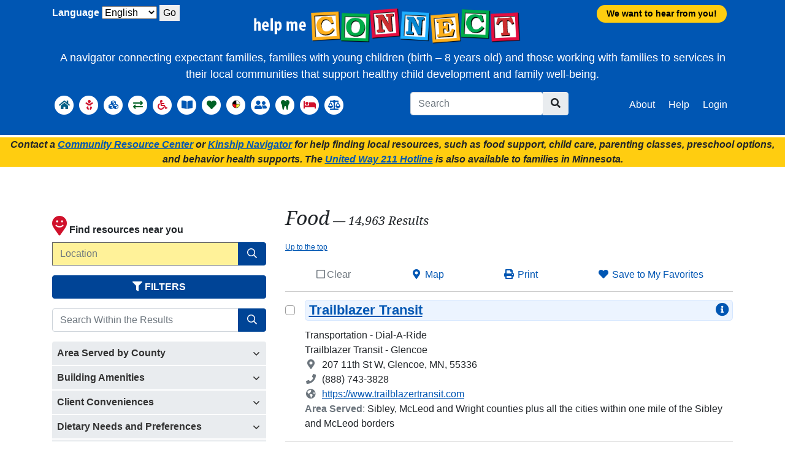

--- FILE ---
content_type: text/html; charset=utf-8
request_url: https://helpmeconnect.web.health.state.mn.us/HelpMeConnect/Search/BasicNeeds/Food/?start=13240
body_size: 162876
content:
<!DOCTYPE html>
<html lang="en-us">
<head>
    <meta charset="utf-8" />
    <meta name="viewport" content="width=device-width, initial-scale=1.0" />
    <title class="notranslate">Food - Help Me Connect</title>
    
    
        <link rel="stylesheet" href="/HelpMeConnect/css/app-search.min.css?v=-HUyDlu_wpFmwSnhwmapsQszAvUUxDRZEIGWSIuWH1o" />
    

    
        <!-- Google tag (gtag.js) -->
        <script async src="https://www.googletagmanager.com/gtag/js?id=G-E6FSLCJHVL"></script>
        <script>window.dataLayer = window.dataLayer || []; function gtag() { dataLayer.push(arguments); } gtag('js', new Date()); gtag('config', 'G-E6FSLCJHVL');</script>
    <link rel="apple-touch-icon" sizes="180x180" href="/HelpMeConnect/favicons/apple-touch-icon.png">
<link rel="icon" type="image/png" sizes="32x32" href="/HelpMeConnect/favicons/favicon-32x32.png">
<link rel="icon" type="image/png" sizes="16x16" href="/HelpMeConnect/favicons/favicon-16x16.png">
<link rel="manifest" href="/HelpMeConnect/favicons/manifest.json">
<link rel="mask-icon" href="/HelpMeConnect/favicons/safari-pinned-tab.svg" color="#5bbad5">
<link rel="shortcut icon" href="/HelpMeConnect/favicons/favicon.ico">
<meta name="msapplication-TileColor" content="#ffffff">
<meta name="msapplication-config" content="~/favicons/browserconfig.xml">
<meta name="theme-color" content="#ffffff">
</head>
    <body class="d-flex flex-column">
        <a href="#maincontent" id="skipContentBtn" class="skip sr-only">Skip to main content</a>
        <header role="banner">
            

<nav class="navbar navbar-expand-xl sticky-top banner-simple" role="navigation">
    <div class="container">
        <div id="navbanner" class="brand dropdown text-center">
            <div>              
                <a class="navbar-brand" id="brand" aria-label="Home" href="/HelpMeConnect"><img src="/HelpMeConnect/images/HelpMeConnect_logo_600w.png?v=4BB5hhvtRTNK9QbhzWCRoaIMLZV7_od-rceJKSVlpAE" class="img-fluid" alt="Navigate to Home page"></a>              
            </div>
            <a href="https://redcap.health.state.mn.us/redcap/surveys/?s=34LLFNEF4NRXDWPX" target="_blank"><div class="survey-link">We want to hear from you!</div></a>
           
        </div>
            <div class="bannertext text-center simple">A navigator connecting expectant families, families with young children (birth – 8 years old) and those working with families to services in their local communities that support healthy child development and family well-being.</div>
        <button class="navbar-toggler" type="button" data-bs-toggle="collapse" data-bs-target="#navbar" aria-controls="navbar" aria-expanded="false" aria-label="Toggle navigation">
            <i class="fas fa-bars"></i>
        </button>
        <div class="collapse navbar-collapse orderBySize" id="navbar">
            


<div class="cultureProvider" title="Request culture provider:">
    <form id="selectLanguage" method="post" class="form-horizontal" action="/HelpMeConnect/Home/SetLanguage?returnUrl=~%2FSearch%2FBasicNeeds%2FFood%2F%3Fstart%3D13240">
        <label for="requestCulture_RequestCulture_UICulture_Name">Language</label>
        <select name="culture" data-val="true" data-val-required="The Name field is required." id="requestCulture_RequestCulture_UICulture_Name">
        <option selected="selected" value="en-US">English</option>
<option value="es">Espa&#xF1;ol</option>
<option value="vi-VN">Hmoob</option>
<option value="so">Soomaali</option>
</select>
        <button type="button" onclick="this.form.submit();">Go</button>
    <input name="__RequestVerificationToken" type="hidden" value="CfDJ8LsodWB9_qpBrEZVMK368ixzTOH9gNNm_w9h1PPeDLag1DOROmv7fJed1EjzDiZ3ft9V3bDkxQ9j5Y45G1jaXlXuhVtut_HqdyHwGhCOFbzgCuJBrdlo1aUIguyXCqpgCsN8IckWQtXNFlPfJcAw31Y" /></form>
</div>

            

    <ul class="navbar-nav mr-auto mt-2">
        <li class="nav-item active" data-bs-toggle="tooltip" data-placement="right" title="Home">
            <a class="nav-link text-info" aria-label="Home" href="/HelpMeConnect">
                <span class="fa-stack fa-1x">
                    <i class="fas fa-circle fa-stack-2x fa-invert"></i>
                    <i class="fas fa-home fa-stack-1x"></i>
                </span>
                <span class="d-xs-inline d-xl-none text-body">Home</span>
            </a>
        </li>
                <li class="nav-item dropdown" data-bs-toggle="tooltip" data-bs-placement="right" title="Pregnant and Expectant Families">
                    <a class="nav-link text-danger dropdown-toggle caret-off" href="#" onclick="return false;" id="nav-pregnantandexpectantfamilies" role="button" data-bs-toggle="dropdown" aria-haspopup="true" aria-expanded="false" aria-label="Pregnant and Expectant Families">
                            <span class="fa-stack fa-1x" aria-hidden="true">
                                <i class="fas fa-circle fa-stack-2x fa-invert"></i>
                                <i class="fas fa-baby fa-stack-1x"></i>
                            </span>
                        <span class="d-xs-inline d-xl-none text-body">Pregnant and Expectant Families</span>
                    </a>
                    <ul class="dropdown-menu" aria-labelledby="nav-pregnantandexpectantfamilies">
                        <li>
                            <span class="dropdown-header d-none d-md-block"><a href="/HelpMeConnect/Topics/PregnantandExpectantFamilies" data-hmg-locationuri="/HelpMeConnect/Topics/PregnantandExpectantFamilies?loc=%7Bloc%7D&amp;geo=%7Bgeo%7D">Pregnant and Expectant Families</a></span>
                            <span class="dropdown-text d-none d-md-block">Resources for pregnant and expectant families that support healthy prenatal care, education, and basic needs.</span>
                            <div class="dropdown-divider d-none d-md-block"></div>
                                <ul>
                                            <li>
                                                    <span class="dropdown-item">Education and Support</span>
                                                <ul>
                                                            <li><a class="dropdown-item" href="/HelpMeConnect/Search/PregnantandExpectantFamilies/EducationandSupport/BirthingandParentingEducation" data-hmg-locationuri="/HelpMeConnect/Search/PregnantandExpectantFamilies/EducationandSupport/BirthingandParentingEducation?loc=%7Bloc%7D&amp;geo=%7Bgeo%7D">Birthing and Parenting Education</a></li>
                                                            <li><a class="dropdown-item" href="/HelpMeConnect/Search/PregnantandExpectantFamilies/EducationandSupport/DoulasandBirthWorkers" data-hmg-locationuri="/HelpMeConnect/Search/PregnantandExpectantFamilies/EducationandSupport/DoulasandBirthWorkers?loc=%7Bloc%7D&amp;geo=%7Bgeo%7D">Doulas and Birth Workers</a></li>
                                                            <li>Breastfeeding and Lactation Support</li>
                                                            <li><a class="dropdown-item" href="/HelpMeConnect/Search/PregnantandExpectantFamilies/EducationandSupport/CarSeats" data-hmg-locationuri="/HelpMeConnect/Search/PregnantandExpectantFamilies/EducationandSupport/CarSeats?loc=%7Bloc%7D&amp;geo=%7Bgeo%7D">Car Seats</a></li>
                                                            <li><a class="dropdown-item" href="/HelpMeConnect/Search/PregnantandExpectantFamilies/EducationandSupport/Diapers" data-hmg-locationuri="/HelpMeConnect/Search/PregnantandExpectantFamilies/EducationandSupport/Diapers?loc=%7Bloc%7D&amp;geo=%7Bgeo%7D">Diapers</a></li>
                                                            <li><a class="dropdown-item" href="/HelpMeConnect/Search/PregnantandExpectantFamilies/EducationandSupport/FamilyHomeVisiting" data-hmg-locationuri="/HelpMeConnect/Search/PregnantandExpectantFamilies/EducationandSupport/FamilyHomeVisiting?loc=%7Bloc%7D&amp;geo=%7Bgeo%7D">Family Home Visiting</a></li>
                                                            <li><a class="dropdown-item" href="/HelpMeConnect/Search/PregnantandExpectantFamilies/EducationandSupport/EarlyChildhoodFamilyEducation" data-hmg-locationuri="/HelpMeConnect/Search/PregnantandExpectantFamilies/EducationandSupport/EarlyChildhoodFamilyEducation?loc=%7Bloc%7D&amp;geo=%7Bgeo%7D">Early Childhood Family Education</a></li>
                                                            <li><a class="dropdown-item" href="/HelpMeConnect/Search/PregnantandExpectantFamilies/EducationandSupport/ParentSupportOutreachProgram" data-hmg-locationuri="/HelpMeConnect/Search/PregnantandExpectantFamilies/EducationandSupport/ParentSupportOutreachProgram?loc=%7Bloc%7D&amp;geo=%7Bgeo%7D">Parent Support Outreach Program</a></li>
                                                            <li><a class="dropdown-item" href="/HelpMeConnect/Search/PregnantandExpectantFamilies/EducationandSupport/TribalHealthandLocalPublicHealthAgencies" data-hmg-locationuri="/HelpMeConnect/Search/PregnantandExpectantFamilies/EducationandSupport/TribalHealthandLocalPublicHealthAgencies?loc=%7Bloc%7D&amp;geo=%7Bgeo%7D">Tribal Health and Local Public Health Agencies</a></li>
                                                            <li><a class="dropdown-item" href="/HelpMeConnect/Search/PregnantandExpectantFamilies/EducationandSupport/WomenInfantsandChildrenWIC" data-hmg-locationuri="/HelpMeConnect/Search/PregnantandExpectantFamilies/EducationandSupport/WomenInfantsandChildrenWIC?loc=%7Bloc%7D&amp;geo=%7Bgeo%7D">Women, Infants and Children (WIC)</a></li>
                                                </ul>
                                            </li>
                                            <li>
                                                    <span class="dropdown-item">Health Care and Mental Health</span>
                                                <ul>
                                                            <li><a class="dropdown-item" href="https://www.mnsure.org/current-customers/manage-account/report-change/private/pregnancy.jsp" target="_blank">Health Insurance for Pregnant Women</a></li>
                                                            <li><a class="dropdown-item" href="/HelpMeConnect/Search/PregnantandExpectantFamilies/HealthCareandMentalHealth/BirthingCenters" data-hmg-locationuri="/HelpMeConnect/Search/PregnantandExpectantFamilies/HealthCareandMentalHealth/BirthingCenters?loc=%7Bloc%7D&amp;geo=%7Bgeo%7D">Birthing Centers</a></li>
                                                            <li><a class="dropdown-item" href="/HelpMeConnect/Search/PregnantandExpectantFamilies/HealthCareandMentalHealth/BirthingHospitals" data-hmg-locationuri="/HelpMeConnect/Search/PregnantandExpectantFamilies/HealthCareandMentalHealth/BirthingHospitals?loc=%7Bloc%7D&amp;geo=%7Bgeo%7D">Birthing Hospitals</a></li>
                                                            <li><a class="dropdown-item" href="/HelpMeConnect/Search/PregnantandExpectantFamilies/HealthCareandMentalHealth/ReproductiveandSexualHealthServices" data-hmg-locationuri="/HelpMeConnect/Search/PregnantandExpectantFamilies/HealthCareandMentalHealth/ReproductiveandSexualHealthServices?loc=%7Bloc%7D&amp;geo=%7Bgeo%7D">Reproductive and Sexual Health Services</a></li>
                                                            <li><a class="dropdown-item" href="/HelpMeConnect/Search/PregnantandExpectantFamilies/HealthCareandMentalHealth/SubstanceUseandRecoveryServices" data-hmg-locationuri="/HelpMeConnect/Search/PregnantandExpectantFamilies/HealthCareandMentalHealth/SubstanceUseandRecoveryServices?loc=%7Bloc%7D&amp;geo=%7Bgeo%7D">Substance Use and Recovery Services</a></li>
                                                            <li><a class="dropdown-item" href="https://www.themngca.org/" target="_blank">Genetic Counseling (MN Genetic Counselors Association)</a></li>
                                                            <li><a class="dropdown-item" href="/HelpMeConnect/Search/PregnantandExpectantFamilies/HealthCareandMentalHealth/MedicalTransportation" data-hmg-locationuri="/HelpMeConnect/Search/PregnantandExpectantFamilies/HealthCareandMentalHealth/MedicalTransportation?loc=%7Bloc%7D&amp;geo=%7Bgeo%7D">Medical Transportation</a></li>
                                                            <li>Mental Health Resources</li>
                                                            <li><a class="dropdown-item" href="https://www.quitpartnermn.com/quit-your-way/pregnancy-program" target="_blank">Quit Partner&#x27;s Pregnancy Program</a></li>
                                                </ul>
                                            </li>
                                </ul>
                        </li>
                    </ul>
                </li>
                <li class="nav-item dropdown" data-bs-toggle="tooltip" data-bs-placement="right" title="Healthy Development and Screening">
                    <a class="nav-link text-primary dropdown-toggle caret-off" href="#" onclick="return false;" id="nav-healthydevelopmentandscreening" role="button" data-bs-toggle="dropdown" aria-haspopup="true" aria-expanded="false" aria-label="Healthy Development and Screening">
                            <span class="fa-stack fa-1x" aria-hidden="true">
                                <i class="fas fa-circle fa-stack-2x fa-invert"></i>
                                <i class="fas fa-cubes fa-stack-1x"></i>
                            </span>
                        <span class="d-xs-inline d-xl-none text-body">Healthy Development and Screening</span>
                    </a>
                    <ul class="dropdown-menu" aria-labelledby="nav-healthydevelopmentandscreening">
                        <li>
                            <span class="dropdown-header d-none d-md-block"><a href="/HelpMeConnect/Topics/HealthyDevelopmentandScreening" data-hmg-locationuri="/HelpMeConnect/Topics/HealthyDevelopmentandScreening?loc=%7Bloc%7D&amp;geo=%7Bgeo%7D">Healthy Development and Screening</a></span>
                            <span class="dropdown-text d-none d-md-block">Learn more about how your child is developing through one of Minnesota&#x2019;s programs that support families who have children birth to 7 years of age. Programs offer a variety of services that include developmental screening, parent support, fun activities to support a child&#x2019;s development, and connections to other helpful services.</span>
                            <div class="dropdown-divider d-none d-md-block"></div>
                                <ul>
                                            <li><a class="dropdown-item" href="/HelpMeConnect/Search/HealthyDevelopmentandScreening/FamilyHomeVisitingForagesPrenatalto5yearsvariesbyprogram" data-hmg-locationuri="/HelpMeConnect/Search/HealthyDevelopmentandScreening/FamilyHomeVisitingForagesPrenatalto5yearsvariesbyprogram?loc=%7Bloc%7D&amp;geo=%7Bgeo%7D">Family Home Visiting</a></li>
                                            <li>
                                                    <a class="dropdown-item" href="/HelpMeConnect/Search/HealthyDevelopmentandScreening/FollowAlongProgram" data-hmg-locationuri="/HelpMeConnect/Search/HealthyDevelopmentandScreening/FollowAlongProgram?loc=%7Bloc%7D&amp;geo=%7Bgeo%7D">Follow Along Program</a>
                                                <ul>
                                                            <li><a class="dropdown-item" href="https://followalongprogram.web.health.state.mn.us" target="_blank">Online Enrollment Form for Follow Along Program</a></li>
                                                </ul>
                                            </li>
                                            <li><a class="dropdown-item" href="/HelpMeConnect/Search/HealthyDevelopmentandScreening/EarlyHeadStart" data-hmg-locationuri="/HelpMeConnect/Search/HealthyDevelopmentandScreening/EarlyHeadStart?loc=%7Bloc%7D&amp;geo=%7Bgeo%7D">Early Head Start</a></li>
                                            <li><a class="dropdown-item" href="/HelpMeConnect/Search/HealthyDevelopmentandScreening/HeadStart" data-hmg-locationuri="/HelpMeConnect/Search/HealthyDevelopmentandScreening/HeadStart?loc=%7Bloc%7D&amp;geo=%7Bgeo%7D">Head Start</a></li>
                                            <li><a class="dropdown-item" href="/HelpMeConnect/Search/HealthyDevelopmentandScreening/EarlyChildhoodScreening" data-hmg-locationuri="/HelpMeConnect/Search/HealthyDevelopmentandScreening/EarlyChildhoodScreening?loc=%7Bloc%7D&amp;geo=%7Bgeo%7D">Early Childhood Screening</a></li>
                                            <li>
                                                    <a class="dropdown-item" href="/HelpMeConnect/Search/HealthyDevelopmentandScreening/HealthCareProvidersClinics" data-hmg-locationuri="/HelpMeConnect/Search/HealthyDevelopmentandScreening/HealthCareProvidersClinics?loc=%7Bloc%7D&amp;geo=%7Bgeo%7D">Health Care Providers/Clinics</a>
                                                <ul>
                                                            <li><a class="dropdown-item" href="https://freechildcheckups.com/#home" target="_blank">Child and Teen Checkups</a></li>
                                                </ul>
                                            </li>
                                            <li><a class="dropdown-item" href="/HelpMeConnect/Search/HealthyDevelopmentandScreening/EarlyChildhoodFamilyEducation" data-hmg-locationuri="/HelpMeConnect/Search/HealthyDevelopmentandScreening/EarlyChildhoodFamilyEducation?loc=%7Bloc%7D&amp;geo=%7Bgeo%7D">Early Childhood Family Education</a></li>
                                            <li><a class="dropdown-item" href="https://helpmegrowmn.org/HMG/index.htm" target="_blank">Help Me Grow</a></li>
                                </ul>
                        </li>
                    </ul>
                </li>
                <li class="nav-item dropdown" data-bs-toggle="tooltip" data-bs-placement="right" title="Developmental and Behavior Concerns">
                    <a class="nav-link text-success dropdown-toggle caret-off" href="#" onclick="return false;" id="nav-developmentalandbehaviorconcerns" role="button" data-bs-toggle="dropdown" aria-haspopup="true" aria-expanded="false" aria-label="Developmental and Behavior Concerns">
                            <span class="fa-stack fa-1x" aria-hidden="true">
                                <i class="fas fa-circle fa-stack-2x fa-invert"></i>
                                <i class="fas fa-exchange fa-stack-1x"></i>
                            </span>
                        <span class="d-xs-inline d-xl-none text-body">Developmental and Behavior Concerns</span>
                    </a>
                    <ul class="dropdown-menu" aria-labelledby="nav-developmentalandbehaviorconcerns">
                        <li>
                            <span class="dropdown-header d-none d-md-block"><a href="/HelpMeConnect/Topics/DevelopmentalandBehaviorConcerns" data-hmg-locationuri="/HelpMeConnect/Topics/DevelopmentalandBehaviorConcerns?loc=%7Bloc%7D&amp;geo=%7Bgeo%7D">Developmental and Behavior Concerns</a></span>
                            <span class="dropdown-text d-none d-md-block">Evaluation and services when a provider or caregiver has developmental, behavioral, or mental health concerns.</span>
                            <div class="dropdown-divider d-none d-md-block"></div>
                                <ul>
                                            <li>
                                                    <span class="dropdown-item">Medical Evaluation</span>
                                                <ul>
                                                            <li><a class="dropdown-item" href="/HelpMeConnect/Search/DevelopmentalandBehaviorConcerns/MedicalEvaluation/HealthCareProvidersClinics" data-hmg-locationuri="/HelpMeConnect/Search/DevelopmentalandBehaviorConcerns/MedicalEvaluation/HealthCareProvidersClinics?loc=%7Bloc%7D&amp;geo=%7Bgeo%7D">Health Care Providers/Clinics</a></li>
                                                </ul>
                                            </li>
                                            <li>
                                                    <span class="dropdown-item">Early Intervention/Education Evaluation</span>
                                                <ul>
                                                            <li><a class="dropdown-item" href="http://helpmegrowmn.org/HMG/Refer/index.html" target="_blank">Referral Form for Help Me Grow</a></li>
                                                            <li><a class="dropdown-item" href="/HelpMeConnect/Search/DevelopmentalandBehaviorConcerns/EarlyInterventionEducationEvaluation/LocalECSEprogramsforchildrenbirthto2yearsofage" data-hmg-locationuri="/HelpMeConnect/Search/DevelopmentalandBehaviorConcerns/EarlyInterventionEducationEvaluation/LocalECSEprogramsforchildrenbirthto2yearsofage?loc=%7Bloc%7D&amp;geo=%7Bgeo%7D">Local ECSE programs for children birth to 2 years of age</a></li>
                                                            <li><a class="dropdown-item" href="/HelpMeConnect/Search/DevelopmentalandBehaviorConcerns/EarlyInterventionEducationEvaluation/LocalECSEprogramsforchildren3to5yearsofage" data-hmg-locationuri="/HelpMeConnect/Search/DevelopmentalandBehaviorConcerns/EarlyInterventionEducationEvaluation/LocalECSEprogramsforchildren3to5yearsofage?loc=%7Bloc%7D&amp;geo=%7Bgeo%7D">Local ECSE programs for children 3 to 5 years of age</a></li>
                                                            <li><a class="dropdown-item" href="/HelpMeConnect/Search/DevelopmentalandBehaviorConcerns/EarlyInterventionEducationEvaluation/Localprogramsforchildreninkindergartenorhighergrades" data-hmg-locationuri="/HelpMeConnect/Search/DevelopmentalandBehaviorConcerns/EarlyInterventionEducationEvaluation/Localprogramsforchildreninkindergartenorhighergrades?loc=%7Bloc%7D&amp;geo=%7Bgeo%7D">Local programs for children in kindergarten or higher grades</a></li>
                                                </ul>
                                            </li>
                                            <li>
                                                    <span class="dropdown-item">Social, Emotional, or Behavioral Concerns</span>
                                                <ul>
                                                            <li><a class="dropdown-item" href="/HelpMeConnect/Search/DevelopmentalandBehaviorConcerns/SocialEmotionalorBehavioralConcerns/EarlyChildhoodMentalHealthAgencies" data-hmg-locationuri="/HelpMeConnect/Search/DevelopmentalandBehaviorConcerns/SocialEmotionalorBehavioralConcerns/EarlyChildhoodMentalHealthAgencies?loc=%7Bloc%7D&amp;geo=%7Bgeo%7D">Early Childhood Mental Health Agencies</a></li>
                                                            <li><a class="dropdown-item" href="/HelpMeConnect/Search/DevelopmentalandBehaviorConcerns/SocialEmotionalorBehavioralConcerns/ChildrensTherapeuticServicesandSupportsCTSSbirthto21years" data-hmg-locationuri="/HelpMeConnect/Search/DevelopmentalandBehaviorConcerns/SocialEmotionalorBehavioralConcerns/ChildrensTherapeuticServicesandSupportsCTSSbirthto21years?loc=%7Bloc%7D&amp;geo=%7Bgeo%7D">Children&#x27;s Therapeutic Services and Supports/CTSS (birth to 21 years)</a></li>
                                                            <li><a class="dropdown-item" href="/HelpMeConnect/Search/DevelopmentalandBehaviorConcerns/SocialEmotionalorBehavioralConcerns/ParentingSupportPrograms" data-hmg-locationuri="/HelpMeConnect/Search/DevelopmentalandBehaviorConcerns/SocialEmotionalorBehavioralConcerns/ParentingSupportPrograms?loc=%7Bloc%7D&amp;geo=%7Bgeo%7D">Parenting Support Programs</a></li>
                                                </ul>
                                            </li>
                                </ul>
                        </li>
                    </ul>
                </li>
                <li class="nav-item dropdown" data-bs-toggle="tooltip" data-bs-placement="right" title="Disability Services and Resources">
                    <a class="nav-link text-danger dropdown-toggle caret-off" href="#" onclick="return false;" id="nav-disabilityservicesandresources" role="button" data-bs-toggle="dropdown" aria-haspopup="true" aria-expanded="false" aria-label="Disability Services and Resources">
                            <span class="fa-stack fa-1x" aria-hidden="true">
                                <i class="fas fa-circle fa-stack-2x fa-invert"></i>
                                <i class="fas fa-wheelchair fa-stack-1x"></i>
                            </span>
                        <span class="d-xs-inline d-xl-none text-body">Disability Services and Resources</span>
                    </a>
                    <ul class="dropdown-menu" aria-labelledby="nav-disabilityservicesandresources">
                        <li>
                            <span class="dropdown-header d-none d-md-block"><a href="/HelpMeConnect/Topics/DisabilityServicesandResources" data-hmg-locationuri="/HelpMeConnect/Topics/DisabilityServicesandResources?loc=%7Bloc%7D&amp;geo=%7Bgeo%7D">Disability Services and Resources</a></span>
                            <span class="dropdown-text d-none d-md-block">Community supports and services for children with disabilities and their families.</span>
                            <div class="dropdown-divider d-none d-md-block"></div>
                                <ul>
                                            <li>
                                                    <span class="dropdown-item">Resource Hubs</span>
                                                <ul>
                                                            <li><a class="dropdown-item" href="https://disabilityhubmn.org/" target="_blank">Disability Hub MN</a></li>
                                                            <li><a class="dropdown-item" href="https://mn.gov/autism/" target="_blank">MN Autism Resource Portal</a></li>
                                                </ul>
                                            </li>
                                            <li>
                                                    <span class="dropdown-item">State Programs</span>
                                                <ul>
                                                            <li><a class="dropdown-item" href="/HelpMeConnect/Search/DisabilityServicesandResources/StatePrograms/WaiverandDisabilityProgramsCountyOffices" data-hmg-locationuri="/HelpMeConnect/Search/DisabilityServicesandResources/StatePrograms/WaiverandDisabilityProgramsCountyOffices?loc=%7Bloc%7D&amp;geo=%7Bgeo%7D">Waiver and Disability Programs &#x2013; County Offices</a></li>
                                                            <li><a class="dropdown-item" href="/HelpMeConnect/Search/DisabilityServicesandResources/StatePrograms/EarlyIntensiveDevelopmentalandBehavioralInterventionEIDBIMedicalBenefits" data-hmg-locationuri="/HelpMeConnect/Search/DisabilityServicesandResources/StatePrograms/EarlyIntensiveDevelopmentalandBehavioralInterventionEIDBIMedicalBenefits?loc=%7Bloc%7D&amp;geo=%7Bgeo%7D">Early Intensive Developmental and Behavioral Intervention (EIDBI) Medical Benefits</a></li>
                                                </ul>
                                            </li>
                                            <li>
                                                    <span class="dropdown-item">Caregiver Support</span>
                                                <ul>
                                                            <li><a class="dropdown-item" href="/HelpMeConnect/Search/DisabilityServicesandResources/CaregiverSupport/ParentSupportandAdvocacy" data-hmg-locationuri="/HelpMeConnect/Search/DisabilityServicesandResources/CaregiverSupport/ParentSupportandAdvocacy?loc=%7Bloc%7D&amp;geo=%7Bgeo%7D">Parent Support and Advocacy</a></li>
                                                            <li><a class="dropdown-item" href="/HelpMeConnect/Search/DisabilityServicesandResources/CaregiverSupport/FamilyVoicesMinnesota" data-hmg-locationuri="/HelpMeConnect/Search/DisabilityServicesandResources/CaregiverSupport/FamilyVoicesMinnesota?loc=%7Bloc%7D&amp;geo=%7Bgeo%7D">Family Voices Minnesota</a></li>
                                                            <li><a class="dropdown-item" href="/HelpMeConnect/Search/DisabilityServicesandResources/CaregiverSupport/PACER" data-hmg-locationuri="/HelpMeConnect/Search/DisabilityServicesandResources/CaregiverSupport/PACER?loc=%7Bloc%7D&amp;geo=%7Bgeo%7D">PACER</a></li>
                                                            <li><a class="dropdown-item" href="/HelpMeConnect/Search/DisabilityServicesandResources/CaregiverSupport/ARC" data-hmg-locationuri="/HelpMeConnect/Search/DisabilityServicesandResources/CaregiverSupport/ARC?loc=%7Bloc%7D&amp;geo=%7Bgeo%7D">ARC</a></li>
                                                </ul>
                                            </li>
                                            <li>
                                                    <span class="dropdown-item">Additional Resources</span>
                                                <ul>
                                                            <li><a class="dropdown-item" href="/HelpMeConnect/Search/DisabilityServicesandResources/AdditionalResources/HearingLossServicesandSupports" data-hmg-locationuri="/HelpMeConnect/Search/DisabilityServicesandResources/AdditionalResources/HearingLossServicesandSupports?loc=%7Bloc%7D&amp;geo=%7Bgeo%7D">Hearing Loss Services and Supports</a></li>
                                                            <li><a class="dropdown-item" href="/HelpMeConnect/Search/DisabilityServicesandResources/AdditionalResources/VisionLoss" data-hmg-locationuri="/HelpMeConnect/Search/DisabilityServicesandResources/AdditionalResources/VisionLoss?loc=%7Bloc%7D&amp;geo=%7Bgeo%7D">Vision Loss</a></li>
                                                            <li><a class="dropdown-item" href="/HelpMeConnect/Search/DisabilityServicesandResources/AdditionalResources/MedicalEquipmentandSupplies" data-hmg-locationuri="/HelpMeConnect/Search/DisabilityServicesandResources/AdditionalResources/MedicalEquipmentandSupplies?loc=%7Bloc%7D&amp;geo=%7Bgeo%7D">Medical Equipment and Supplies</a></li>
                                                </ul>
                                            </li>
                                </ul>
                        </li>
                    </ul>
                </li>
                <li class="nav-item dropdown" data-bs-toggle="tooltip" data-bs-placement="right" title="Early Learning and Child Care">
                    <a class="nav-link text-primary dropdown-toggle caret-off" href="#" onclick="return false;" id="nav-earlylearningandchildcare" role="button" data-bs-toggle="dropdown" aria-haspopup="true" aria-expanded="false" aria-label="Early Learning and Child Care">
                            <span class="fa-stack fa-1x" aria-hidden="true">
                                <i class="fas fa-circle fa-stack-2x fa-invert"></i>
                                <i class="fas fa-book-open fa-stack-1x"></i>
                            </span>
                        <span class="d-xs-inline d-xl-none text-body">Early Learning and Child Care</span>
                    </a>
                    <ul class="dropdown-menu" aria-labelledby="nav-earlylearningandchildcare">
                        <li>
                            <span class="dropdown-header d-none d-md-block"><a href="/HelpMeConnect/Topics/EarlyLearningandChildCare" data-hmg-locationuri="/HelpMeConnect/Topics/EarlyLearningandChildCare?loc=%7Bloc%7D&amp;geo=%7Bgeo%7D">Early Learning and Child Care</a></span>
                            <span class="dropdown-text d-none d-md-block">Education and child care resources for children and families.</span>
                            <div class="dropdown-divider d-none d-md-block"></div>
                                <ul>
                                            <li>
                                                    <span class="dropdown-item">Find Child Care, Preschool and Other Early Learning Programs</span>
                                                <ul>
                                                            <li><a class="dropdown-item" href="https://www.parentaware.org/" target="_blank">Online Child Care Search and Phone Support (all ages)</a></li>
                                                            <li><a class="dropdown-item" href="/HelpMeConnect/Search/EarlyLearningandChildCare/FindChildCarePreschoolandOtherEarlyLearningPrograms/EarlyHeadStartForagesBirththrough2years" data-hmg-locationuri="/HelpMeConnect/Search/EarlyLearningandChildCare/FindChildCarePreschoolandOtherEarlyLearningPrograms/EarlyHeadStartForagesBirththrough2years?loc=%7Bloc%7D&amp;geo=%7Bgeo%7D">Early Head Start (For ages: Birth through 2 years)</a></li>
                                                            <li><a class="dropdown-item" href="/HelpMeConnect/Search/EarlyLearningandChildCare/FindChildCarePreschoolandOtherEarlyLearningPrograms/SchoolDistrictPreschoolProgramsForages3and4-year-olds" data-hmg-locationuri="/HelpMeConnect/Search/EarlyLearningandChildCare/FindChildCarePreschoolandOtherEarlyLearningPrograms/SchoolDistrictPreschoolProgramsForages3and4-year-olds?loc=%7Bloc%7D&amp;geo=%7Bgeo%7D">School District Preschool Programs (For ages: 3 and 4-year-olds)</a></li>
                                                            <li><a class="dropdown-item" href="/HelpMeConnect/Search/EarlyLearningandChildCare/FindChildCarePreschoolandOtherEarlyLearningPrograms/HeadStartForages3through5years" data-hmg-locationuri="/HelpMeConnect/Search/EarlyLearningandChildCare/FindChildCarePreschoolandOtherEarlyLearningPrograms/HeadStartForages3through5years?loc=%7Bloc%7D&amp;geo=%7Bgeo%7D">Head Start (For ages: 3 through 5 years)</a></li>
                                                            <li><a class="dropdown-item" href="/HelpMeConnect/Search/EarlyLearningandChildCare/FindChildCarePreschoolandOtherEarlyLearningPrograms/EarlyChildhoodFamilyEducationForagesbirththrough5years" data-hmg-locationuri="/HelpMeConnect/Search/EarlyLearningandChildCare/FindChildCarePreschoolandOtherEarlyLearningPrograms/EarlyChildhoodFamilyEducationForagesbirththrough5years?loc=%7Bloc%7D&amp;geo=%7Bgeo%7D">Early Childhood Family Education (For ages: birth through 5 years)</a></li>
                                                            <li><a class="dropdown-item" href="/HelpMeConnect/Search/EarlyLearningandChildCare/FindChildCarePreschoolandOtherEarlyLearningPrograms/KindergartenPublicschooldistrictsandcharterschools" data-hmg-locationuri="/HelpMeConnect/Search/EarlyLearningandChildCare/FindChildCarePreschoolandOtherEarlyLearningPrograms/KindergartenPublicschooldistrictsandcharterschools?loc=%7Bloc%7D&amp;geo=%7Bgeo%7D">Kindergarten (Public school districts and charter schools)</a></li>
                                                </ul>
                                            </li>
                                            <li>
                                                    <span class="dropdown-item">Paying for Child Care, Preschool and Other Early Learning Programs</span>
                                                <ul>
                                                            <li><a class="dropdown-item" href="/HelpMeConnect/Search/EarlyLearningandChildCare/PayingforChildCarePreschoolandOtherEarlyLearningPrograms/ChildCareAssistanceProgramCCAP" data-hmg-locationuri="/HelpMeConnect/Search/EarlyLearningandChildCare/PayingforChildCarePreschoolandOtherEarlyLearningPrograms/ChildCareAssistanceProgramCCAP?loc=%7Bloc%7D&amp;geo=%7Bgeo%7D">Child Care Assistance Program (CCAP)</a></li>
                                                            <li><a class="dropdown-item" href="/HelpMeConnect/Search/EarlyLearningandChildCare/PayingforChildCarePreschoolandOtherEarlyLearningPrograms/EarlyLearningScholarships" data-hmg-locationuri="/HelpMeConnect/Search/EarlyLearningandChildCare/PayingforChildCarePreschoolandOtherEarlyLearningPrograms/EarlyLearningScholarships?loc=%7Bloc%7D&amp;geo=%7Bgeo%7D">Early Learning Scholarships</a></li>
                                                            <li><a class="dropdown-item" href="https://www.ohe.state.mn.us/mPg.cfm?pageID=140" target="_blank">Postsecondary Child Care Grant Program</a></li>
                                                </ul>
                                            </li>
                                            <li><a class="dropdown-item" href="https://education.mn.gov/MDE/fam/lib/" target="_blank">Public Libraries</a></li>
                                            <li><a class="dropdown-item" href="https://public.education.mn.gov/MdeOrgView/contact/contactsByContactType?contactRoleTypeCode=DHL" target="_blank">Homeless School Liaisons</a></li>
                                </ul>
                        </li>
                    </ul>
                </li>
                <li class="nav-item dropdown" data-bs-toggle="tooltip" data-bs-placement="right" title="Family Well-Being and Mental Health">
                    <a class="nav-link text-success dropdown-toggle caret-off" href="#" onclick="return false;" id="nav-familywell-beingandmentalhealth" role="button" data-bs-toggle="dropdown" aria-haspopup="true" aria-expanded="false" aria-label="Family Well-Being and Mental Health">
                            <span class="fa-stack fa-1x" aria-hidden="true">
                                <i class="fas fa-circle fa-stack-2x fa-invert"></i>
                                <i class="fas fa-heart fa-stack-1x"></i>
                            </span>
                        <span class="d-xs-inline d-xl-none text-body">Family Well-Being and Mental Health</span>
                    </a>
                    <ul class="dropdown-menu" aria-labelledby="nav-familywell-beingandmentalhealth">
                        <li>
                            <span class="dropdown-header d-none d-md-block"><a href="/HelpMeConnect/Topics/FamilyWell-BeingandMentalHealth" data-hmg-locationuri="/HelpMeConnect/Topics/FamilyWell-BeingandMentalHealth?loc=%7Bloc%7D&amp;geo=%7Bgeo%7D">Family Well-Being and Mental Health</a></span>
                            <span class="dropdown-text d-none d-md-block">Services that support family health, mental health, and safety</span>
                            <div class="dropdown-divider d-none d-md-block"></div>
                                <ul>
                                            <li>
                                                    <span class="dropdown-item">Parenting Classes and Education Programs</span>
                                                <ul>
                                                            <li><a class="dropdown-item" href="/HelpMeConnect/Search/FamilyWell-BeingandMentalHealth/ParentingClassesandEducationPrograms/Expectantandnewparents" data-hmg-locationuri="/HelpMeConnect/Search/FamilyWell-BeingandMentalHealth/ParentingClassesandEducationPrograms/Expectantandnewparents?loc=%7Bloc%7D&amp;geo=%7Bgeo%7D">Expectant and new parents</a></li>
                                                            <li><a class="dropdown-item" href="/HelpMeConnect/Search/FamilyWell-BeingandMentalHealth/ParentingClassesandEducationPrograms/DoulasandBirthWorkers" data-hmg-locationuri="/HelpMeConnect/Search/FamilyWell-BeingandMentalHealth/ParentingClassesandEducationPrograms/DoulasandBirthWorkers?loc=%7Bloc%7D&amp;geo=%7Bgeo%7D">Doulas and Birth Workers</a></li>
                                                            <li><a class="dropdown-item" href="/HelpMeConnect/Search/FamilyWell-BeingandMentalHealth/ParentingClassesandEducationPrograms/EarlyChildhoodFamilyEducation" data-hmg-locationuri="/HelpMeConnect/Search/FamilyWell-BeingandMentalHealth/ParentingClassesandEducationPrograms/EarlyChildhoodFamilyEducation?loc=%7Bloc%7D&amp;geo=%7Bgeo%7D">Early Childhood Family Education</a></li>
                                                            <li><a class="dropdown-item" href="/HelpMeConnect/Search/FamilyWell-BeingandMentalHealth/ParentingClassesandEducationPrograms/FamilyHomeVisiting" data-hmg-locationuri="/HelpMeConnect/Search/FamilyWell-BeingandMentalHealth/ParentingClassesandEducationPrograms/FamilyHomeVisiting?loc=%7Bloc%7D&amp;geo=%7Bgeo%7D">Family Home Visiting</a></li>
                                                            <li><a class="dropdown-item" href="/HelpMeConnect/Search/FamilyWell-BeingandMentalHealth/ParentingClassesandEducationPrograms/FollowAlongProgram" data-hmg-locationuri="/HelpMeConnect/Search/FamilyWell-BeingandMentalHealth/ParentingClassesandEducationPrograms/FollowAlongProgram?loc=%7Bloc%7D&amp;geo=%7Bgeo%7D">Follow Along Program</a></li>
                                                </ul>
                                            </li>
                                            <li>
                                                    <span class="dropdown-item">Connect with Other Parents</span>
                                                <ul>
                                                            <li><a class="dropdown-item" href="/HelpMeConnect/Search?q=Parenting&#x2B;Groups" target="_blank">Parenting Groups</a></li>
                                                            <li><a class="dropdown-item" href="/HelpMeConnect/Search/FamilyWell-BeingandMentalHealth/ConnectwithOtherParents/EarlyChildhoodFamilyEducation" data-hmg-locationuri="/HelpMeConnect/Search/FamilyWell-BeingandMentalHealth/ConnectwithOtherParents/EarlyChildhoodFamilyEducation?loc=%7Bloc%7D&amp;geo=%7Bgeo%7D">Early Childhood Family Education</a></li>
                                                </ul>
                                            </li>
                                            <li>
                                                    <span class="dropdown-item">Programs For Specific Populations</span>
                                                <ul>
                                                            <li><a class="dropdown-item" href="/HelpMeConnect/Search/FamilyWell-BeingandMentalHealth/ProgramsForSpecificPopulations/YoungParents" data-hmg-locationuri="/HelpMeConnect/Search/FamilyWell-BeingandMentalHealth/ProgramsForSpecificPopulations/YoungParents?loc=%7Bloc%7D&amp;geo=%7Bgeo%7D">Young Parents</a></li>
                                                            <li><a class="dropdown-item" href="/HelpMeConnect/Search/FamilyWell-BeingandMentalHealth/ProgramsForSpecificPopulations/Parentswhohavechildrenwithspecialhealthneeds" data-hmg-locationuri="/HelpMeConnect/Search/FamilyWell-BeingandMentalHealth/ProgramsForSpecificPopulations/Parentswhohavechildrenwithspecialhealthneeds?loc=%7Bloc%7D&amp;geo=%7Bgeo%7D">Parents who have children with special health needs</a></li>
                                                            <li><a class="dropdown-item" href="/HelpMeConnect/Search/FamilyWell-BeingandMentalHealth/ProgramsForSpecificPopulations/Fathers" data-hmg-locationuri="/HelpMeConnect/Search/FamilyWell-BeingandMentalHealth/ProgramsForSpecificPopulations/Fathers?loc=%7Bloc%7D&amp;geo=%7Bgeo%7D">Fathers</a></li>
                                                            <li><a class="dropdown-item" href="/HelpMeConnect/Search/FamilyWell-BeingandMentalHealth/ProgramsForSpecificPopulations/Grandparents" data-hmg-locationuri="/HelpMeConnect/Search/FamilyWell-BeingandMentalHealth/ProgramsForSpecificPopulations/Grandparents?loc=%7Bloc%7D&amp;geo=%7Bgeo%7D">Grandparents</a></li>
                                                            <li><a class="dropdown-item" href="/HelpMeConnect/Search/FamilyWell-BeingandMentalHealth/ProgramsForSpecificPopulations/FosterKinship" data-hmg-locationuri="/HelpMeConnect/Search/FamilyWell-BeingandMentalHealth/ProgramsForSpecificPopulations/FosterKinship?loc=%7Bloc%7D&amp;geo=%7Bgeo%7D">Foster/Kinship</a></li>
                                                            <li><a class="dropdown-item" href="/HelpMeConnect/Search/FamilyWell-BeingandMentalHealth/ProgramsForSpecificPopulations/CulturalOrganizations" data-hmg-locationuri="/HelpMeConnect/Search/FamilyWell-BeingandMentalHealth/ProgramsForSpecificPopulations/CulturalOrganizations?loc=%7Bloc%7D&amp;geo=%7Bgeo%7D">Cultural Organizations</a></li>
                                                            <li><a class="dropdown-item" href="/HelpMeConnect/Search/FamilyWell-BeingandMentalHealth/ProgramsForSpecificPopulations/ParentSupportOutreachProgram" data-hmg-locationuri="/HelpMeConnect/Search/FamilyWell-BeingandMentalHealth/ProgramsForSpecificPopulations/ParentSupportOutreachProgram?loc=%7Bloc%7D&amp;geo=%7Bgeo%7D">Parent Support Outreach Program</a></li>
                                                </ul>
                                            </li>
                                            <li>
                                                    <span class="dropdown-item">Parent Support: Not sure where to start?</span>
                                                <ul>
                                                            <li><a class="dropdown-item" href="/HelpMeConnect/Search/FamilyWell-BeingandMentalHealth/ParentSupportNotsurewheretostart/ParentingSupport" data-hmg-locationuri="/HelpMeConnect/Search/FamilyWell-BeingandMentalHealth/ParentSupportNotsurewheretostart/ParentingSupport?loc=%7Bloc%7D&amp;geo=%7Bgeo%7D">Parenting Support</a></li>
                                                            <li><a class="dropdown-item" href="/HelpMeConnect/Search/FamilyWell-BeingandMentalHealth/ParentSupportNotsurewheretostart/CommunityActionAgencies" data-hmg-locationuri="/HelpMeConnect/Search/FamilyWell-BeingandMentalHealth/ParentSupportNotsurewheretostart/CommunityActionAgencies?loc=%7Bloc%7D&amp;geo=%7Bgeo%7D">Community Action Agencies</a></li>
                                                            <li><a class="dropdown-item" href="/HelpMeConnect/Search/FamilyWell-BeingandMentalHealth/ParentSupportNotsurewheretostart/FamilyandCommunityResourceCenters" data-hmg-locationuri="/HelpMeConnect/Search/FamilyWell-BeingandMentalHealth/ParentSupportNotsurewheretostart/FamilyandCommunityResourceCenters?loc=%7Bloc%7D&amp;geo=%7Bgeo%7D">Family and Community Resource Centers</a></li>
                                                            <li><a class="dropdown-item" href="/HelpMeConnect/Search/FamilyWell-BeingandMentalHealth/ParentSupportNotsurewheretostart/TribalHealthandLocalPublicHealthAgencies" data-hmg-locationuri="/HelpMeConnect/Search/FamilyWell-BeingandMentalHealth/ParentSupportNotsurewheretostart/TribalHealthandLocalPublicHealthAgencies?loc=%7Bloc%7D&amp;geo=%7Bgeo%7D">Tribal Health and Local Public Health Agencies</a></li>
                                                            <li><a class="dropdown-item" href="/HelpMeConnect/Search/FamilyWell-BeingandMentalHealth/ParentSupportNotsurewheretostart/CountyFinancialAssistancePrograms" data-hmg-locationuri="/HelpMeConnect/Search/FamilyWell-BeingandMentalHealth/ParentSupportNotsurewheretostart/CountyFinancialAssistancePrograms?loc=%7Bloc%7D&amp;geo=%7Bgeo%7D">County Financial Assistance Programs</a></li>
                                                            <li><a class="dropdown-item" href="/HelpMeConnect/Search/FamilyWell-BeingandMentalHealth/ParentSupportNotsurewheretostart/EarlyChildhoodMentalHealthandTherapyCounseling" data-hmg-locationuri="/HelpMeConnect/Search/FamilyWell-BeingandMentalHealth/ParentSupportNotsurewheretostart/EarlyChildhoodMentalHealthandTherapyCounseling?loc=%7Bloc%7D&amp;geo=%7Bgeo%7D">Early Childhood Mental Health and Therapy/Counseling</a></li>
                                                </ul>
                                            </li>
                                            <li>
                                                    <span class="dropdown-item">Crisis and Domestic Violence Services</span>
                                                <ul>
                                                            <li><a class="dropdown-item" href="https://988lifeline.org/" target="_blank">988 Suicide &amp; Crisis Lifeline</a></li>
                                                            <li><a class="dropdown-item" href="/HelpMeConnect/Search/FamilyWell-BeingandMentalHealth/CrisisandDomesticViolenceServices/MentalHealthCrisisLines" data-hmg-locationuri="/HelpMeConnect/Search/FamilyWell-BeingandMentalHealth/CrisisandDomesticViolenceServices/MentalHealthCrisisLines?loc=%7Bloc%7D&amp;geo=%7Bgeo%7D">Mental Health Crisis Lines</a></li>
                                                            <li><a class="dropdown-item" href="/HelpMeConnect/Search/FamilyWell-BeingandMentalHealth/CrisisandDomesticViolenceServices/CrisisNursery" data-hmg-locationuri="/HelpMeConnect/Search/FamilyWell-BeingandMentalHealth/CrisisandDomesticViolenceServices/CrisisNursery?loc=%7Bloc%7D&amp;geo=%7Bgeo%7D">Crisis Nursery</a></li>
                                                            <li><a class="dropdown-item" href="/HelpMeConnect/Search/FamilyWell-BeingandMentalHealth/CrisisandDomesticViolenceServices/DomesticViolence" data-hmg-locationuri="/HelpMeConnect/Search/FamilyWell-BeingandMentalHealth/CrisisandDomesticViolenceServices/DomesticViolence?loc=%7Bloc%7D&amp;geo=%7Bgeo%7D">Domestic Violence</a></li>
                                                </ul>
                                            </li>
                                            <li>
                                                    <span class="dropdown-item">Mental Health or Substance Use Disorder</span>
                                                <ul>
                                                            <li><a class="dropdown-item" href="/HelpMeConnect/Search/FamilyWell-BeingandMentalHealth/MentalHealthorSubstanceUseDisorder/EarlyChildhoodMentalHealthProviders" data-hmg-locationuri="/HelpMeConnect/Search/FamilyWell-BeingandMentalHealth/MentalHealthorSubstanceUseDisorder/EarlyChildhoodMentalHealthProviders?loc=%7Bloc%7D&amp;geo=%7Bgeo%7D">Early Childhood Mental Health Providers</a></li>
                                                            <li><a class="dropdown-item" href="/HelpMeConnect/Search/FamilyWell-BeingandMentalHealth/MentalHealthorSubstanceUseDisorder/ChildrensTherapeuticServicesandSupports" data-hmg-locationuri="/HelpMeConnect/Search/FamilyWell-BeingandMentalHealth/MentalHealthorSubstanceUseDisorder/ChildrensTherapeuticServicesandSupports?loc=%7Bloc%7D&amp;geo=%7Bgeo%7D">Children&#x27;s Therapeutic Services and Supports</a></li>
                                                            <li><a class="dropdown-item" href="https://fasttrackermn.org/" target="_blank">Fast-Tracker: Mental Health and Substance Use Disorder Resources</a></li>
                                                            <li><a class="dropdown-item" href="https://www.mnpsychconsult.com/" target="_blank">Psychiatric Assistance Line - PAL</a></li>
                                                            <li><a class="dropdown-item" href="/HelpMeConnect/Search/FamilyWell-BeingandMentalHealth/MentalHealthorSubstanceUseDisorder/QuitPartner" data-hmg-locationuri="/HelpMeConnect/Search/FamilyWell-BeingandMentalHealth/MentalHealthorSubstanceUseDisorder/QuitPartner?loc=%7Bloc%7D&amp;geo=%7Bgeo%7D">Quit Partner</a></li>
                                                </ul>
                                            </li>
                                </ul>
                        </li>
                    </ul>
                </li>
                <li class="nav-item dropdown" data-bs-toggle="tooltip" data-bs-placement="right" title="American Indian Families">
                    <a class="nav-link text-danger dropdown-toggle caret-off" href="#" onclick="return false;" id="nav-americanindianfamilies" role="button" data-bs-toggle="dropdown" aria-haspopup="true" aria-expanded="false" aria-label="American Indian Families">
                            <span class="fa-stack fa-1x" aria-hidden="true">
                                <i class="fas fa-circle fa-stack-2x fa-invert"></i>
                                <i class="custom-icon-img"><img src="/HelpMeConnect/images/icon-tribe.png" alt=""></i>
                            </span>
                        <span class="d-xs-inline d-xl-none text-body">American Indian Families</span>
                    </a>
                    <ul class="dropdown-menu" aria-labelledby="nav-americanindianfamilies">
                        <li>
                            <span class="dropdown-header d-none d-md-block"><a href="/HelpMeConnect/Topics/AmericanIndianFamilies" data-hmg-locationuri="/HelpMeConnect/Topics/AmericanIndianFamilies?loc=%7Bloc%7D&amp;geo=%7Bgeo%7D">American Indian Families</a></span>
                            <span class="dropdown-text d-none d-md-block">Resources and supports for American Indian children and families living on and off Tribal Nation lands.</span>
                            <div class="dropdown-divider d-none d-md-block"></div>
                                <ul>
                                            <li>
                                                    <span class="dropdown-item">Tribal Resources</span>
                                                <ul>
                                                            <li>Tribal Nations that share geography with Minnesota</li>
                                                            <li>Tribal Urban Offices</li>
                                                </ul>
                                            </li>
                                            <li>
                                                    <a class="dropdown-item" href="/HelpMeConnect/Search/AmericanIndianFamilies/CaregiverandParentingSupportPrograms" data-hmg-locationuri="/HelpMeConnect/Search/AmericanIndianFamilies/CaregiverandParentingSupportPrograms?loc=%7Bloc%7D&amp;geo=%7Bgeo%7D">Caregiver and Parenting Support Programs</a>
                                                <ul>
                                                            <li><a class="dropdown-item" href="/HelpMeConnect/Search/AmericanIndianFamilies/CaregiverandParentingSupportPrograms/FamilyHomeVisiting" data-hmg-locationuri="/HelpMeConnect/Search/AmericanIndianFamilies/CaregiverandParentingSupportPrograms/FamilyHomeVisiting?loc=%7Bloc%7D&amp;geo=%7Bgeo%7D">Family Home Visiting</a></li>
                                                </ul>
                                            </li>
                                            <li><a class="dropdown-item" href="/HelpMeConnect/Search/AmericanIndianFamilies/EarlyChildhoodEducationPrograms" data-hmg-locationuri="/HelpMeConnect/Search/AmericanIndianFamilies/EarlyChildhoodEducationPrograms?loc=%7Bloc%7D&amp;geo=%7Bgeo%7D">Early Childhood Education Programs</a></li>
                                            <li><a class="dropdown-item" href="/HelpMeConnect/Search/AmericanIndianFamilies/TribalEarlyHeadStartHeadStart" data-hmg-locationuri="/HelpMeConnect/Search/AmericanIndianFamilies/TribalEarlyHeadStartHeadStart?loc=%7Bloc%7D&amp;geo=%7Bgeo%7D">Tribal Early Head Start/Head Start</a></li>
                                            <li><a class="dropdown-item" href="/HelpMeConnect/Search/AmericanIndianFamilies/EarlyChildhoodMentalHealthandFamilyCounselingServices" data-hmg-locationuri="/HelpMeConnect/Search/AmericanIndianFamilies/EarlyChildhoodMentalHealthandFamilyCounselingServices?loc=%7Bloc%7D&amp;geo=%7Bgeo%7D">Early Childhood Mental Health and Family Counseling Services</a></li>
                                            <li><a class="dropdown-item" href="/HelpMeConnect/Search/AmericanIndianFamilies/CrisisandDomesticViolencePrograms" data-hmg-locationuri="/HelpMeConnect/Search/AmericanIndianFamilies/CrisisandDomesticViolencePrograms?loc=%7Bloc%7D&amp;geo=%7Bgeo%7D">Crisis and Domestic Violence Programs</a></li>
                                            <li><a class="dropdown-item" href="/HelpMeConnect/Search/AmericanIndianFamilies/TribalClinicsandHealthServices" data-hmg-locationuri="/HelpMeConnect/Search/AmericanIndianFamilies/TribalClinicsandHealthServices?loc=%7Bloc%7D&amp;geo=%7Bgeo%7D">Tribal Clinics and Health Services</a></li>
                                            <li><a class="dropdown-item" href="/HelpMeConnect/Search/AmericanIndianFamilies/TribalHealthandHumanServices" data-hmg-locationuri="/HelpMeConnect/Search/AmericanIndianFamilies/TribalHealthandHumanServices?loc=%7Bloc%7D&amp;geo=%7Bgeo%7D">Tribal Health and Human Services</a></li>
                                </ul>
                        </li>
                    </ul>
                </li>
                <li class="nav-item dropdown" data-bs-toggle="tooltip" data-bs-placement="right" title="Caregiving and Community Support">
                    <a class="nav-link text-primary dropdown-toggle caret-off" href="#" onclick="return false;" id="nav-caregivingandcommunitysupport" role="button" data-bs-toggle="dropdown" aria-haspopup="true" aria-expanded="false" aria-label="Caregiving and Community Support">
                            <span class="fa-stack fa-1x" aria-hidden="true">
                                <i class="fas fa-circle fa-stack-2x fa-invert"></i>
                                <i class="fas fa-user-friends fa-stack-1x"></i>
                            </span>
                        <span class="d-xs-inline d-xl-none text-body">Caregiving and Community Support</span>
                    </a>
                    <ul class="dropdown-menu" aria-labelledby="nav-caregivingandcommunitysupport">
                        <li>
                            <span class="dropdown-header d-none d-md-block"><a href="/HelpMeConnect/Topics/CaregivingandCommunitySupport" data-hmg-locationuri="/HelpMeConnect/Topics/CaregivingandCommunitySupport?loc=%7Bloc%7D&amp;geo=%7Bgeo%7D">Caregiving and Community Support</a></span>
                            <span class="dropdown-text d-none d-md-block">Resources for homeless, immigrants, refugees, teen parents, and other family situations</span>
                            <div class="dropdown-divider d-none d-md-block"></div>
                                <ul>
                                            <li><a class="dropdown-item" href="/HelpMeConnect/Search/CaregivingandCommunitySupport/Adoption" data-hmg-locationuri="/HelpMeConnect/Search/CaregivingandCommunitySupport/Adoption?loc=%7Bloc%7D&amp;geo=%7Bgeo%7D">Adoption</a></li>
                                            <li><a class="dropdown-item" href="/HelpMeConnect/Search/CaregivingandCommunitySupport/FosterParents" data-hmg-locationuri="/HelpMeConnect/Search/CaregivingandCommunitySupport/FosterParents?loc=%7Bloc%7D&amp;geo=%7Bgeo%7D">Foster Parents</a></li>
                                            <li><a class="dropdown-item" href="/HelpMeConnect/Search/CaregivingandCommunitySupport/GrandparentsKinshipcaregivers" data-hmg-locationuri="/HelpMeConnect/Search/CaregivingandCommunitySupport/GrandparentsKinshipcaregivers?loc=%7Bloc%7D&amp;geo=%7Bgeo%7D">Grandparents/Kinship caregivers</a></li>
                                            <li><a class="dropdown-item" href="/HelpMeConnect/Search/CaregivingandCommunitySupport/Fathers" data-hmg-locationuri="/HelpMeConnect/Search/CaregivingandCommunitySupport/Fathers?loc=%7Bloc%7D&amp;geo=%7Bgeo%7D">Fathers</a></li>
                                            <li>
                                                    <span class="dropdown-item">Homeless Children and Families</span>
                                                <ul>
                                                            <li><a class="dropdown-item" href="/HelpMeConnect/Search/CaregivingandCommunitySupport/HomelessChildrenandFamilies/SheltersandTransitionalHousingPrograms" data-hmg-locationuri="/HelpMeConnect/Search/CaregivingandCommunitySupport/HomelessChildrenandFamilies/SheltersandTransitionalHousingPrograms?loc=%7Bloc%7D&amp;geo=%7Bgeo%7D">Shelters and Transitional Housing Programs</a></li>
                                                            <li><a class="dropdown-item" href="https://public.education.mn.gov/MdeOrgView/contact/contactsByContactType?contactRoleTypeCode=DHL" target="_blank">Homeless School Liaisons</a></li>
                                                </ul>
                                            </li>
                                            <li>
                                                    <span class="dropdown-item">Immigrants and Refugees</span>
                                                <ul>
                                                            <li><a class="dropdown-item" href="https://mn.gov/dhs/resettlement/helpline/" target="_blank">Immigrant and Refugee Helpline</a></li>
                                                            <li><a class="dropdown-item" href="/HelpMeConnect/Search/CaregivingandCommunitySupport/ImmigrantsandRefugees/RefugeeCashAssistanceProgram" data-hmg-locationuri="/HelpMeConnect/Search/CaregivingandCommunitySupport/ImmigrantsandRefugees/RefugeeCashAssistanceProgram?loc=%7Bloc%7D&amp;geo=%7Bgeo%7D">Refugee Cash Assistance Program</a></li>
                                                            <li><a class="dropdown-item" href="/HelpMeConnect/Providers/Minnesota_Department_of_Health_(MDH)/Refugee_Health_Assessment/1" target="_blank">Refugee Health Assessment</a></li>
                                                            <li><a class="dropdown-item" href="/HelpMeConnect/Search/CaregivingandCommunitySupport/ImmigrantsandRefugees/ImmigrantLawResources" data-hmg-locationuri="/HelpMeConnect/Search/CaregivingandCommunitySupport/ImmigrantsandRefugees/ImmigrantLawResources?loc=%7Bloc%7D&amp;geo=%7Bgeo%7D">Immigrant Law Resources</a></li>
                                                </ul>
                                            </li>
                                            <li><a class="dropdown-item" href="/HelpMeConnect/Search/CaregivingandCommunitySupport/TeenParentAssistance" data-hmg-locationuri="/HelpMeConnect/Search/CaregivingandCommunitySupport/TeenParentAssistance?loc=%7Bloc%7D&amp;geo=%7Bgeo%7D">Teen Parent Assistance</a></li>
                                            <li><a class="dropdown-item" href="/HelpMeConnect/Search/CaregivingandCommunitySupport/TraffickedorSexuallyExploitedYouth" data-hmg-locationuri="/HelpMeConnect/Search/CaregivingandCommunitySupport/TraffickedorSexuallyExploitedYouth?loc=%7Bloc%7D&amp;geo=%7Bgeo%7D">Trafficked or Sexually Exploited Youth</a></li>
                                </ul>
                        </li>
                    </ul>
                </li>
                <li class="nav-item dropdown" data-bs-toggle="tooltip" data-bs-placement="right" title="Dental and Health Care">
                    <a class="nav-link text-success dropdown-toggle caret-off" href="#" onclick="return false;" id="nav-dentalandhealthcare" role="button" data-bs-toggle="dropdown" aria-haspopup="true" aria-expanded="false" aria-label="Dental and Health Care">
                            <span class="fa-stack fa-1x" aria-hidden="true">
                                <i class="fas fa-circle fa-stack-2x fa-invert"></i>
                                <i class="fas fa-tooth fa-stack-1x"></i>
                            </span>
                        <span class="d-xs-inline d-xl-none text-body">Dental and Health Care</span>
                    </a>
                    <ul class="dropdown-menu" aria-labelledby="nav-dentalandhealthcare">
                        <li>
                            <span class="dropdown-header d-none d-md-block"><a href="/HelpMeConnect/Topics/DentalandHealthCare" data-hmg-locationuri="/HelpMeConnect/Topics/DentalandHealthCare?loc=%7Bloc%7D&amp;geo=%7Bgeo%7D">Dental and Health Care</a></span>
                            <span class="dropdown-text d-none d-md-block">Resources to find and access affordable dental and health care services</span>
                            <div class="dropdown-divider d-none d-md-block"></div>
                                <ul>
                                            <li>
                                                    <span class="dropdown-item">Dental Care</span>
                                                <ul>
                                                            <li><a class="dropdown-item" href="/HelpMeConnect/Search/DentalandHealthCare/DentalCare/DentalClinicsandServices" data-hmg-locationuri="/HelpMeConnect/Search/DentalandHealthCare/DentalCare/DentalClinicsandServices?loc=%7Bloc%7D&amp;geo=%7Bgeo%7D">Dental Clinics and Services</a></li>
                                                </ul>
                                            </li>
                                            <li>
                                                    <span class="dropdown-item">Health Care</span>
                                                <ul>
                                                            <li><a class="dropdown-item" href="https://www.mnsure.org/new-customers/index.jsp" target="_blank">Health Insurance</a></li>
                                                            <li><a class="dropdown-item" href="/HelpMeConnect/Search/DentalandHealthCare/HealthCare/HealthCareProvidersClinics" data-hmg-locationuri="/HelpMeConnect/Search/DentalandHealthCare/HealthCare/HealthCareProvidersClinics?loc=%7Bloc%7D&amp;geo=%7Bgeo%7D">Health Care Providers/Clinics</a></li>
                                                            <li><a class="dropdown-item" href="/HelpMeConnect/Search/DentalandHealthCare/HealthCare/ReachOutandReadClinics" data-hmg-locationuri="/HelpMeConnect/Search/DentalandHealthCare/HealthCare/ReachOutandReadClinics?loc=%7Bloc%7D&amp;geo=%7Bgeo%7D">Reach Out and Read Clinics</a></li>
                                                            <li><a class="dropdown-item" href="https://freechildcheckups.com/#home" target="_blank">Child and Teen Checkups</a></li>
                                                            <li><a class="dropdown-item" href="/HelpMeConnect/Search/DentalandHealthCare/HealthCare/CommunityHealthClinicsFederallyQualifiedHealthCenters" data-hmg-locationuri="/HelpMeConnect/Search/DentalandHealthCare/HealthCare/CommunityHealthClinicsFederallyQualifiedHealthCenters?loc=%7Bloc%7D&amp;geo=%7Bgeo%7D">Community Health Clinics/Federally Qualified Health Centers</a></li>
                                                            <li><a class="dropdown-item" href="/HelpMeConnect/Search/DentalandHealthCare/HealthCare/RuralHealthCenters" data-hmg-locationuri="/HelpMeConnect/Search/DentalandHealthCare/HealthCare/RuralHealthCenters?loc=%7Bloc%7D&amp;geo=%7Bgeo%7D">Rural Health Centers</a></li>
                                                            <li><a class="dropdown-item" href="/HelpMeConnect/Search/DentalandHealthCare/HealthCare/ReproductiveandSexualHealthServices" data-hmg-locationuri="/HelpMeConnect/Search/DentalandHealthCare/HealthCare/ReproductiveandSexualHealthServices?loc=%7Bloc%7D&amp;geo=%7Bgeo%7D">Reproductive and Sexual Health Services</a></li>
                                                            <li><a class="dropdown-item" href="https://www.health.state.mn.us/people/immunize/basics/howpay.html" target="_blank">Minnesota Vaccines for Children Program (MnVFC)</a></li>
                                                            <li><a class="dropdown-item" href="/HelpMeConnect/Search/DentalandHealthCare/HealthCare/MedicalTransportation" data-hmg-locationuri="/HelpMeConnect/Search/DentalandHealthCare/HealthCare/MedicalTransportation?loc=%7Bloc%7D&amp;geo=%7Bgeo%7D">Medical Transportation</a></li>
                                                            <li><a class="dropdown-item" href="/HelpMeConnect/Providers/Minnesota_Department_of_Health_(MDH)/Refugee_Health_Assessment/1" target="_blank">Refugee Health Assessment</a></li>
                                                </ul>
                                            </li>
                                </ul>
                        </li>
                    </ul>
                </li>
                <li class="nav-item dropdown" data-bs-toggle="tooltip" data-bs-placement="right" title="Basic Needs">
                    <a class="nav-link text-danger dropdown-toggle caret-off" href="#" onclick="return false;" id="nav-basicneeds" role="button" data-bs-toggle="dropdown" aria-haspopup="true" aria-expanded="false" aria-label="Basic Needs">
                            <span class="fa-stack fa-1x" aria-hidden="true">
                                <i class="fas fa-circle fa-stack-2x fa-invert"></i>
                                <i class="fas fa-bed fa-stack-1x"></i>
                            </span>
                        <span class="d-xs-inline d-xl-none text-body">Basic Needs</span>
                    </a>
                    <ul class="dropdown-menu" aria-labelledby="nav-basicneeds">
                        <li>
                            <span class="dropdown-header d-none d-md-block"><a href="/HelpMeConnect/Topics/BasicNeeds" data-hmg-locationuri="/HelpMeConnect/Topics/BasicNeeds?loc=%7Bloc%7D&amp;geo=%7Bgeo%7D">Basic Needs</a></span>
                            <span class="dropdown-text d-none d-md-block">Public programs and resources that help with food, health care, housing, transportation, and utilities.</span>
                            <div class="dropdown-divider d-none d-md-block"></div>
                                <ul>
                                            <li>
                                                    <span class="dropdown-item">Financial Assistance</span>
                                                <ul>
                                                            <li><a class="dropdown-item" href="https://mn.bridgetobenefits.org/Home2" target="_blank">Find out what you may be eligible for: Bridge to Benefits</a></li>
                                                            <li><a class="dropdown-item" href="https://mnbenefits.mn.gov" target="_blank">Apply for Benefits: MN Benefits (mn.gov)</a></li>
                                                            <li><a class="dropdown-item" href="/HelpMeConnect/Search/BasicNeeds/FinancialAssistance/CountyProgramsforFamilies" data-hmg-locationuri="/HelpMeConnect/Search/BasicNeeds/FinancialAssistance/CountyProgramsforFamilies?loc=%7Bloc%7D&amp;geo=%7Bgeo%7D">County Programs for Families</a></li>
                                                            <li><a class="dropdown-item" href="/HelpMeConnect/Search/BasicNeeds/FinancialAssistance/CommunityActionAgencies" data-hmg-locationuri="/HelpMeConnect/Search/BasicNeeds/FinancialAssistance/CommunityActionAgencies?loc=%7Bloc%7D&amp;geo=%7Bgeo%7D">Community Action Agencies</a></li>
                                                </ul>
                                            </li>
                                            <li>
                                                    <span class="dropdown-item">Food</span>
                                                <ul>
                                                            <li><a class="dropdown-item" href="https://www.hungersolutions.org/programs/mn-food-helpline/" target="_blank">Minnesota Food HelpLine</a></li>
                                                            <li><a class="dropdown-item" href="/HelpMeConnect/Search/BasicNeeds/Food/CountyProgramsforFoodSupport" data-hmg-locationuri="/HelpMeConnect/Search/BasicNeeds/Food/CountyProgramsforFoodSupport?loc=%7Bloc%7D&amp;geo=%7Bgeo%7D">County Programs for Food Support</a></li>
                                                            <li><a class="dropdown-item" href="https://hungerimpactpartners.org/meals-for-kids/mobile-app/" target="_blank">Free Meals for Kids - Hunger Impact Partners: Mobile App</a></li>
                                                            <li><a class="dropdown-item" href="https://dcyf.mn.gov/sun-bucks" target="_blank">SUN Bucks (Summer EBT)</a></li>
                                                            <li><a class="dropdown-item" href="/HelpMeConnect/Search/BasicNeeds/Food/FoodShelvesandFoodDistribution" data-hmg-locationuri="/HelpMeConnect/Search/BasicNeeds/Food/FoodShelvesandFoodDistribution?loc=%7Bloc%7D&amp;geo=%7Bgeo%7D">Food Shelves and Food Distribution</a></li>
                                                            <li><a class="dropdown-item" href="/HelpMeConnect/Search/BasicNeeds/Food/WICPrenataltoage5" data-hmg-locationuri="/HelpMeConnect/Search/BasicNeeds/Food/WICPrenataltoage5?loc=%7Bloc%7D&amp;geo=%7Bgeo%7D">WIC (Prenatal to age 5)</a></li>
                                                </ul>
                                            </li>
                                            <li>
                                                    <span class="dropdown-item">Housing</span>
                                                <ul>
                                                            <li><a class="dropdown-item" href="https://mn.hb101.org/i/map/homeless_map.htm" target="_blank">Homeless Services: Coordinated Entry Access Points</a></li>
                                                            <li><a class="dropdown-item" href="/HelpMeConnect/Search/BasicNeeds/Housing/Shelters" data-hmg-locationuri="/HelpMeConnect/Search/BasicNeeds/Housing/Shelters?loc=%7Bloc%7D&amp;geo=%7Bgeo%7D">Shelters</a></li>
                                                            <li><a class="dropdown-item" href="/HelpMeConnect/Search/BasicNeeds/Housing/TransitionalHousingPrograms" data-hmg-locationuri="/HelpMeConnect/Search/BasicNeeds/Housing/TransitionalHousingPrograms?loc=%7Bloc%7D&amp;geo=%7Bgeo%7D">Transitional Housing Programs</a></li>
                                                            <li><a class="dropdown-item" href="https://mn.hb101.org/" target="_blank">Housing Benefits 101</a></li>
                                                            <li><a class="dropdown-item" href="https://www.housinglink.org/" target="_blank">Housing Link</a></li>
                                                            <li><a class="dropdown-item" href="/HelpMeConnect/Search/BasicNeeds/Housing/AffordableHousingOptions" data-hmg-locationuri="/HelpMeConnect/Search/BasicNeeds/Housing/AffordableHousingOptions?loc=%7Bloc%7D&amp;geo=%7Bgeo%7D">Affordable Housing Options</a></li>
                                                            <li><a class="dropdown-item" href="/HelpMeConnect/Search/BasicNeeds/Housing/HelptoFindHousing" data-hmg-locationuri="/HelpMeConnect/Search/BasicNeeds/Housing/HelptoFindHousing?loc=%7Bloc%7D&amp;geo=%7Bgeo%7D">Help to Find Housing</a></li>
                                                            <li><a class="dropdown-item" href="/HelpMeConnect/Search/BasicNeeds/Housing/FamilyHomelessandPreventionAssistanceProgram" data-hmg-locationuri="/HelpMeConnect/Search/BasicNeeds/Housing/FamilyHomelessandPreventionAssistanceProgram?loc=%7Bloc%7D&amp;geo=%7Bgeo%7D">Family Homeless and Prevention Assistance Program</a></li>
                                                            <li><a class="dropdown-item" href="/HelpMeConnect/Search/BasicNeeds/Housing/RentPaymentAssistance" data-hmg-locationuri="/HelpMeConnect/Search/BasicNeeds/Housing/RentPaymentAssistance?loc=%7Bloc%7D&amp;geo=%7Bgeo%7D">Rent Payment Assistance</a></li>
                                                            <li><a class="dropdown-item" href="https://www.mnhousing.gov/home/homeownership" target="_blank">MN Housing Ownership</a></li>
                                                </ul>
                                            </li>
                                            <li>
                                                    <span class="dropdown-item">Transportation</span>
                                                <ul>
                                                            <li><a class="dropdown-item" href="/HelpMeConnect/Search/BasicNeeds/Transportation/TransportationServices" data-hmg-locationuri="/HelpMeConnect/Search/BasicNeeds/Transportation/TransportationServices?loc=%7Bloc%7D&amp;geo=%7Bgeo%7D">Transportation Services</a></li>
                                                            <li><a class="dropdown-item" href="/HelpMeConnect/Search/BasicNeeds/Transportation/LocalBusService" data-hmg-locationuri="/HelpMeConnect/Search/BasicNeeds/Transportation/LocalBusService?loc=%7Bloc%7D&amp;geo=%7Bgeo%7D">Local Bus Service</a></li>
                                                            <li><a class="dropdown-item" href="https://www.dot.state.mn.us/transit/find-your-transit-provider.html" target="_blank">Greater MN Transit options</a></li>
                                                            <li><a class="dropdown-item" href="https://www.metrotransit.org/" target="_blank">Metro Transit</a></li>
                                                            <li><a class="dropdown-item" href="/HelpMeConnect/Search/BasicNeeds/Transportation/Low-CostCarRepair" data-hmg-locationuri="/HelpMeConnect/Search/BasicNeeds/Transportation/Low-CostCarRepair?loc=%7Bloc%7D&amp;geo=%7Bgeo%7D">Low-Cost Car Repair</a></li>
                                                            <li><a class="dropdown-item" href="/HelpMeConnect/Search/BasicNeeds/Transportation/MedicalTransportation" data-hmg-locationuri="/HelpMeConnect/Search/BasicNeeds/Transportation/MedicalTransportation?loc=%7Bloc%7D&amp;geo=%7Bgeo%7D">Medical Transportation</a></li>
                                                </ul>
                                            </li>
                                            <li>
                                                    <span class="dropdown-item">Energy Assistance and Weatherization</span>
                                                <ul>
                                                            <li><a class="dropdown-item" href="/HelpMeConnect/Search/BasicNeeds/EnergyAssistanceandWeatherization/EnergyAssistancePrograms" data-hmg-locationuri="/HelpMeConnect/Search/BasicNeeds/EnergyAssistanceandWeatherization/EnergyAssistancePrograms?loc=%7Bloc%7D&amp;geo=%7Bgeo%7D">Energy Assistance Programs</a></li>
                                                            <li><a class="dropdown-item" href="/HelpMeConnect/Search/BasicNeeds/EnergyAssistanceandWeatherization/WeatherizationAssistancePrograms" data-hmg-locationuri="/HelpMeConnect/Search/BasicNeeds/EnergyAssistanceandWeatherization/WeatherizationAssistancePrograms?loc=%7Bloc%7D&amp;geo=%7Bgeo%7D">Weatherization Assistance Programs</a></li>
                                                </ul>
                                            </li>
                                            <li>
                                                    <span class="dropdown-item">Job Training and Career Development</span>
                                                <ul>
                                                            <li><a class="dropdown-item" href="/HelpMeConnect/Search/BasicNeeds/JobTrainingandCareerDevelopment/JobTraining" data-hmg-locationuri="/HelpMeConnect/Search/BasicNeeds/JobTrainingandCareerDevelopment/JobTraining?loc=%7Bloc%7D&amp;geo=%7Bgeo%7D">Job Training</a></li>
                                                            <li><a class="dropdown-item" href="/HelpMeConnect/Search/BasicNeeds/JobTrainingandCareerDevelopment/CareerDevelopmentandCounseling" data-hmg-locationuri="/HelpMeConnect/Search/BasicNeeds/JobTrainingandCareerDevelopment/CareerDevelopmentandCounseling?loc=%7Bloc%7D&amp;geo=%7Bgeo%7D">Career Development and Counseling</a></li>
                                                </ul>
                                            </li>
                                </ul>
                        </li>
                    </ul>
                </li>
                <li class="nav-item dropdown" data-bs-toggle="tooltip" data-bs-placement="right" title="Legal Services">
                    <a class="nav-link text-primary dropdown-toggle caret-off" href="#" onclick="return false;" id="nav-legalservices" role="button" data-bs-toggle="dropdown" aria-haspopup="true" aria-expanded="false" aria-label="Legal Services">
                            <span class="fa-stack fa-1x" aria-hidden="true">
                                <i class="fas fa-circle fa-stack-2x fa-invert"></i>
                                <i class="fas fa-balance-scale fa-stack-1x"></i>
                            </span>
                        <span class="d-xs-inline d-xl-none text-body">Legal Services</span>
                    </a>
                    <ul class="dropdown-menu" aria-labelledby="nav-legalservices">
                        <li>
                            <span class="dropdown-header d-none d-md-block"><a href="/HelpMeConnect/Topics/LegalServices" data-hmg-locationuri="/HelpMeConnect/Topics/LegalServices?loc=%7Bloc%7D&amp;geo=%7Bgeo%7D">Legal Services</a></span>
                            <span class="dropdown-text d-none d-md-block">Resources for low-cost or free legal services and information</span>
                            <div class="dropdown-divider d-none d-md-block"></div>
                                <ul>
                                            <li><a class="dropdown-item" href="/HelpMeConnect/Search/LegalServices/ChildSupportServicesCSS" data-hmg-locationuri="/HelpMeConnect/Search/LegalServices/ChildSupportServicesCSS?loc=%7Bloc%7D&amp;geo=%7Bgeo%7D">Child Support Services (CSS)</a></li>
                                            <li><a class="dropdown-item" href="/HelpMeConnect/Search/LegalServices/SafeExchangeSupervisedParentingVisitation" data-hmg-locationuri="/HelpMeConnect/Search/LegalServices/SafeExchangeSupervisedParentingVisitation?loc=%7Bloc%7D&amp;geo=%7Bgeo%7D">Safe Exchange/Supervised Parenting Visitation</a></li>
                                            <li><a class="dropdown-item" href="/HelpMeConnect/Search/LegalServices/HomeLine" data-hmg-locationuri="/HelpMeConnect/Search/LegalServices/HomeLine?loc=%7Bloc%7D&amp;geo=%7Bgeo%7D">Home Line</a></li>
                                            <li><a class="dropdown-item" href="/HelpMeConnect/Search/LegalServices/ImmigrantLawResources" data-hmg-locationuri="/HelpMeConnect/Search/LegalServices/ImmigrantLawResources?loc=%7Bloc%7D&amp;geo=%7Bgeo%7D">Immigrant Law Resources</a></li>
                                            <li><a class="dropdown-item" href="/HelpMeConnect/Search/LegalServices/LegalAid" data-hmg-locationuri="/HelpMeConnect/Search/LegalServices/LegalAid?loc=%7Bloc%7D&amp;geo=%7Bgeo%7D">Legal Aid</a></li>
                                            <li><a class="dropdown-item" href="/HelpMeConnect/Search/LegalServices/LegalInformationandReferrals" data-hmg-locationuri="/HelpMeConnect/Search/LegalServices/LegalInformationandReferrals?loc=%7Bloc%7D&amp;geo=%7Bgeo%7D">Legal Information and Referrals</a></li>
                                            <li><a class="dropdown-item" href="/HelpMeConnect/Search/LegalServices/MinnesotaDisabilityLawCenter" data-hmg-locationuri="/HelpMeConnect/Search/LegalServices/MinnesotaDisabilityLawCenter?loc=%7Bloc%7D&amp;geo=%7Bgeo%7D">Minnesota Disability Law Center</a></li>
                                </ul>
                        </li>
                    </ul>
                </li>
    </ul>


            <form method="get" class="input-group-search ml-auto" data-hmg-searchpage="home" role="search" action="/HelpMeConnect/Search">
                <input data-hmg-search="geo" type="hidden" name="geo" value="">
                <div class="input-group mt-1">
                    <label class="sr-only bg-white" for="query">Keyword Search</label>
                    <input data-hmg-search="query" type="text" id="query" name="q" aria-label="Site Search" class="typeahead form-control" placeholder=Search />
                    <input typeo style="display: none; visibility: hidden;" aria-label="school district search value" data-hmg-search="location" data-hmg-school="/HelpMeConnect/SchoolDistricts/2019" type="text" name="loc" autocomplete="off" />
                    <div class="input-group-append">
                        <button data-hmg-search="submit" class="btn btn-light" type="submit" id="button-search"><span class="fas fa-search" title="Submit keyword search" aria-describedby="button-search-label"><span id="button-search-label" class="sr-only"> Submit keyword search</span></span></button>
                    </div>
                </div>
            </form>

            <ul class="navbar-nav ml-auto mt-2">
                <li class="nav-item">
                    <a class="d-xl-inline-block btn btn-link ml-1 mr-2 py-2 px-0 py-xl-0" aria-label="About" asp-append-version="true" href="/HelpMeConnect/Home/About">About</a>&nbsp;&nbsp;
                </li>
                <li class="nav-item">
                    <a class="d-xl-inline-block btn btn-link ml-1 mr-2 py-2 px-0 py-xl-0" aria-label="Help" asp-append-version="true" href="/HelpMeConnect/Home/Help">Help</a>&nbsp;&nbsp;&nbsp;
                </li>

                <li class="nav-item">
                    <a class="d-xl-inline-block btn btn-link mr-2 py-2 px-0 py-xl-0" href="/HelpMeConnect/Identity/Account/Login?returnurl=%2FHelpMeConnect%2FSearch%2FBasicNeeds%2FFood%2F%3Fstart%3D13240">Login</a>
                </li>
                <li class="nav-item">
                    <a href="https://redcap.health.state.mn.us/redcap/surveys/?s=34LLFNEF4NRXDWPX" target="_blank"><div class="survey-link-mobile">We want to hear from you!</div></a>
                </li>
            </ul>
        </div>
    </div>
</nav>


        </header>
        <div id="slide-left-x" class="panel-x"></div>
        <main role="main" id="maincontent" class="notHome">
                <div id="bannerContainer">
    </div>   

            

<div class="container container-main">
    <div class="row">
        <div class="col-md-8 order-2 results-list" id="resultContainer" role="main">
            <h1>
                Food<span class="results-count">
                    14,963 Results
                </span>
            </h1>
<p><div class="anchor" id="food"></div><span style="font-size: 0.75rem"><a href="#resourceNavigation">Up to the top</a></span></p>                <ul class="nav nav-pills nav-fill result-nav-pills d-print-none">
        <li class="nav-item">
            <a data-hmg-action="clearchecks" href="#" onclick="return false;" class="nav-link disabled" data-bs-toggle="tooltip" data-placement="top" title="Clear all check marks"><i class="far fa-square fa-fw"></i><span class="d-none d-sm-inline">Clear</span></a>
        </li>
            <li class="nav-item">
                <a class="nav-link"
                   href="/HelpMeConnect/Search/BasicNeeds/Food/Map?start=13240"
                   title="View results on a map">
                    <i class="fas fa-map-marker-alt fa-fw"></i><span class="d-none d-sm-inline">Map</span>
                </a>
            </li>
        <li class="nav-item">
            <a class="nav-link" data-hmg-action="printchecks" href="#printCheckedResults" data-bs-toggle="modal" data-placement="top" title="Print results page"><i class="fas fa-print fa-fw"></i><span class="d-none d-sm-inline">Print</span></a>
        </li>
    <li class="nav-item" title="Save checked programs to a Favorites List">
            <a class="nav-link" href="/HelpMeConnect/Identity/Account/Login?returnurl=%2FHelpMeConnect%2FSearch%2FBasicNeeds%2FFood%3Fstart%3D13240"><i class="fas fa-heart fa-fw"></i><span class="d-none d-sm-inline">Save to My Favorites</span></a>
    </li>
    </ul>

            

            <div class="filter-location-min-screen">
                
<form class="mb-3 filterLocation" method="get">
    <label for="filterLocation"><i class="fas fa-map-marker-smile fa-2x text-danger" aria-hidden="true"></i> Find resources near you</label>
    <div class="input-group">
        <input type="hidden" name="q" />
        <input data-hmg-search="geo" type="hidden" name="geo" value="">
        <input aria-label="Find resources near you" data-hmg-search="location" data-hmg-geocodedvalue="" data-hmg-school="/HelpMeConnect/SchoolDistricts/2019" type="search" class="form-control customLocationInput" placeholder="Location" id="filterLocation" name="loc" />
        <div class="input-group-append">
            <button class="btn btn-secondary" type="submit" aria-label="Search with a new location"><i class="far fa-search fa-fw" aria-hidden="true"></i></button>
        </div>
    </div>
</form>

            </div>
            <div class="row d-md-none">
                <div class="col-12 d-md-none">
                    <button class="btn btn-secondary btn-block mb-3 text-uppercase font-weight-bold page-toggle">
                        <i class="fas fa-filter" aria-hidden="true"></i> Filters
                    </button>
                </div>
            </div>
            <div class="result">
                                
    <div class="container-agency">
                <div class="custom-control custom-checkbox">
                    <input class="custom-control-input" type="checkbox" id="pos-13103532-1-1">
                    <label class="custom-control-label" for="pos-13103532-1-1"><span class="sr-only notranslate">Trailblazer Transit</span></label>
                </div>
                <h2 class="agency"><a data-hmg-mapitemlink="13103532-1-1" href="/HelpMeConnect/Providers/Trailblazer_Transit/Transportation_-_Dial-A-Ride/1?returnUrl=%2FHelpMeConnect%2FSearch%2FBasicNeeds%2FFood%2F%3Fstart%3D13240"><span class="notranslate">Trailblazer Transit</span><span class="badge-top-right ml-2"><i class="fas fa-info-circle"></i><span class="sr-only">Link: view organization details</span></span></a></h2>
        <div class="agencyInfo">
                    <span class="service-name">Transportation - Dial-A-Ride</span>
                <span class="location-name notranslate">Trailblazer Transit - Glencoe</span>
                <span class="notranslate"><i class="d-print-none fas fa-map-marker-alt fa-fw" aria-hidden="true"></i><span class="sr-only">Address</span>207 11th St W, Glencoe, MN, 55336</span>
                
                <span><i class="fas fa-phone fa-fw" aria-hidden="true"></i><span class="sr-only">Phone number</span>(888) 743-3828</span>
                
                <span><i class="fas fa-globe-americas fa-fw" aria-hidden="true"></i><span class="sr-only">Website address</span><a target="_blank" class="text-break" href="https://www.trailblazertransit.com">https://www.trailblazertransit.com</a></span>
                <div>
                    <span class="text-muted"><strong>Area Served</strong>:</span> Sibley, McLeod and Wright counties plus all the cities within one mile of the Sibley and McLeod borders
                </div>
        </div>
    </div>

                                
    <div class="container-agency">
                <div class="custom-control custom-checkbox">
                    <input class="custom-control-input" type="checkbox" id="pos-13103532-2-1">
                    <label class="custom-control-label" for="pos-13103532-2-1"><span class="sr-only notranslate">Trailblazer Transit</span></label>
                </div>
                <h2 class="agency"><a data-hmg-mapitemlink="13103532-2-1" href="/HelpMeConnect/Providers/Trailblazer_Transit/Transportation_-_Dial-A-Ride/2?returnUrl=%2FHelpMeConnect%2FSearch%2FBasicNeeds%2FFood%2F%3Fstart%3D13240"><span class="notranslate">Trailblazer Transit</span><span class="badge-top-right ml-2"><i class="fas fa-info-circle"></i><span class="sr-only">Link: view organization details</span></span></a></h2>
        <div class="agencyInfo">
                    <span class="service-name">Transportation - Dial-A-Ride</span>
                <span class="location-name notranslate">Trailblazer Transit - Buffalo</span>
                <span class="notranslate"><i class="d-print-none fas fa-map-marker-alt fa-fw" aria-hidden="true"></i><span class="sr-only">Address</span>115 Commerce Cir, Buffalo, MN, 55313</span>
                
                <span><i class="fas fa-phone fa-fw" aria-hidden="true"></i><span class="sr-only">Phone number</span>(844) 743-3828</span>
                
                <span><i class="fas fa-globe-americas fa-fw" aria-hidden="true"></i><span class="sr-only">Website address</span><a target="_blank" class="text-break" href="https://www.trailblazertransit.com">https://www.trailblazertransit.com</a></span>
                <div>
                    <span class="text-muted"><strong>Area Served</strong>:</span> Sibley, McLeod and Wright counties plus all the cities within one mile of the Sibley and McLeod borders
                </div>
        </div>
    </div>

                                
    <div class="container-agency">
                <div class="custom-control custom-checkbox">
                    <input class="custom-control-input" type="checkbox" id="pos-12000126-1-1">
                    <label class="custom-control-label" for="pos-12000126-1-1"><span class="sr-only notranslate">Transit Trip LLC</span></label>
                </div>
                <h2 class="agency"><a data-hmg-mapitemlink="12000126-1-1" href="/HelpMeConnect/Providers/Transit_Trip_LLC/Transportation/1?returnUrl=%2FHelpMeConnect%2FSearch%2FBasicNeeds%2FFood%2F%3Fstart%3D13240"><span class="notranslate">Transit Trip LLC</span><span class="badge-top-right ml-2"><i class="fas fa-info-circle"></i><span class="sr-only">Link: view organization details</span></span></a></h2>
        <div class="agencyInfo">
                    <span class="service-name">Transportation</span>
                
                <span class="notranslate"><i class="d-print-none fas fa-map-marker-alt fa-fw" aria-hidden="true"></i><span class="sr-only">Address</span>4001 Stinson Blvd NE, Ste 322, St. Anthony, MN, 55421</span>
                
                <span><i class="fas fa-phone fa-fw" aria-hidden="true"></i><span class="sr-only">Phone number</span>(952) 855-8815</span>
                <span><i class="fas fa-envelope fa-fw" aria-hidden="true"></i><span class="sr-only">Email</span><a href="mailto: info@transittrip.us">info@transittrip.us</a></span>
                
                <div>
                    <span class="text-muted"><strong>Area Served</strong>:</span> Ramsey and Hennepin counties
                </div>
        </div>
    </div>

                                
    <div class="container-agency">
                <div class="custom-control custom-checkbox">
                    <input class="custom-control-input" type="checkbox" id="pos-12410-1-2">
                    <label class="custom-control-label" for="pos-12410-1-2"><span class="sr-only notranslate">Transitional Housing of Steele County</span></label>
                </div>
                <h2 class="agency"><a data-hmg-mapitemlink="12410-1-2" href="/HelpMeConnect/Providers/Transitional_Housing_of_Steele_County/Transitional_Housing/1?returnUrl=%2FHelpMeConnect%2FSearch%2FBasicNeeds%2FFood%2F%3Fstart%3D13240"><span class="notranslate">Transitional Housing of Steele County</span><span class="badge-top-right ml-2"><i class="fas fa-info-circle"></i><span class="sr-only">Link: view organization details</span></span></a></h2>
        <div class="agencyInfo">
                    <span class="service-name">Transitional Housing</span>
                
                <span class="notranslate"><i class="d-print-none fas fa-map-marker-alt fa-fw" aria-hidden="true"></i><span class="sr-only">Address</span>155 Oakdale St, Owatonna, MN, 55060</span>
                
                <span><i class="fas fa-phone fa-fw" aria-hidden="true"></i><span class="sr-only">Phone number</span>(507) 446-9315</span>
                <span><i class="fas fa-envelope fa-fw" aria-hidden="true"></i><span class="sr-only">Email</span><a href="mailto: support@transitionalhousingsc.com">support@transitionalhousingsc.com</a></span>
                <span><i class="fas fa-globe-americas fa-fw" aria-hidden="true"></i><span class="sr-only">Website address</span><a target="_blank" class="text-break" href="https://www.transitionalhousingsc.com/programs">https://www.transitionalhousingsc.com/programs</a></span>
                <div>
                    <span class="text-muted"><strong>Area Served</strong>:</span> Steele County
                </div>
        </div>
    </div>

                                
    <div class="container-agency">
                <div class="custom-control custom-checkbox">
                    <input class="custom-control-input" type="checkbox" id="pos-12410-1-3">
                    <label class="custom-control-label" for="pos-12410-1-3"><span class="sr-only notranslate">Transitional Housing of Steele County</span></label>
                </div>
                <h2 class="agency"><a data-hmg-mapitemlink="12410-1-3" href="/HelpMeConnect/Providers/Transitional_Housing_of_Steele_County/Help_Paying_for_Basic_Needs_-_Eviction_Prevention/1?returnUrl=%2FHelpMeConnect%2FSearch%2FBasicNeeds%2FFood%2F%3Fstart%3D13240"><span class="notranslate">Transitional Housing of Steele County</span><span class="badge-top-right ml-2"><i class="fas fa-info-circle"></i><span class="sr-only">Link: view organization details</span></span></a></h2>
        <div class="agencyInfo">
                    <span class="service-name">Help Paying for Basic Needs - Eviction Prevention</span>
                
                <span class="notranslate"><i class="d-print-none fas fa-map-marker-alt fa-fw" aria-hidden="true"></i><span class="sr-only">Address</span>155 Oakdale St, Owatonna, MN, 55060</span>
                
                <span><i class="fas fa-phone fa-fw" aria-hidden="true"></i><span class="sr-only">Phone number</span>(507) 446-9315</span>
                <span><i class="fas fa-envelope fa-fw" aria-hidden="true"></i><span class="sr-only">Email</span><a href="mailto: support@transitionalhousingsc.com">support@transitionalhousingsc.com</a></span>
                <span><i class="fas fa-globe-americas fa-fw" aria-hidden="true"></i><span class="sr-only">Website address</span><a target="_blank" class="text-break" href="https://www.transitionalhousingsc.com/programs">https://www.transitionalhousingsc.com/programs</a></span>
                <div>
                    <span class="text-muted"><strong>Area Served</strong>:</span> Steele County
                </div>
        </div>
    </div>

                                
    <div class="container-agency">
                <div class="custom-control custom-checkbox">
                    <input class="custom-control-input" type="checkbox" id="pos-6326-1-1">
                    <label class="custom-control-label" for="pos-6326-1-1"><span class="sr-only notranslate">Transportation Plus</span></label>
                </div>
                <h2 class="agency"><a data-hmg-mapitemlink="6326-1-1" href="/HelpMeConnect/Providers/Transportation_Plus/Transportation/1?returnUrl=%2FHelpMeConnect%2FSearch%2FBasicNeeds%2FFood%2F%3Fstart%3D13240"><span class="notranslate">Transportation Plus</span><span class="badge-top-right ml-2"><i class="fas fa-info-circle"></i><span class="sr-only">Link: view organization details</span></span></a></h2>
        <div class="agencyInfo">
                    <span class="service-name">Transportation</span>
                
                <span class="notranslate"><i class="d-print-none fas fa-map-marker-alt fa-fw" aria-hidden="true"></i><span class="sr-only">Address</span>5010 Hillsboro Ave N, New Hope, MN, 55428</span>
                
                <span><i class="fas fa-phone fa-fw" aria-hidden="true"></i><span class="sr-only">Phone number</span>(612) 888-8888</span>
                
                <span><i class="fas fa-globe-americas fa-fw" aria-hidden="true"></i><span class="sr-only">Website address</span><a target="_blank" class="text-break" href="https://www.tplusride.com/services">https://www.tplusride.com/services</a></span>
                <div>
                    <span class="text-muted"><strong>Area Served</strong>:</span> Twin Cities Metro area
                </div>
        </div>
    </div>

                                
    <div class="container-agency">
                <div class="custom-control custom-checkbox">
                    <input class="custom-control-input" type="checkbox" id="pos-1251-1-5">
                    <label class="custom-control-label" for="pos-1251-1-5"><span class="sr-only notranslate">Transtech Mobility</span></label>
                </div>
                <h2 class="agency"><a data-hmg-mapitemlink="1251-1-5" href="/HelpMeConnect/Providers/Transtech_Mobility/Medical_Equipment_and_Supplies/1?returnUrl=%2FHelpMeConnect%2FSearch%2FBasicNeeds%2FFood%2F%3Fstart%3D13240"><span class="notranslate">Transtech Mobility</span><span class="badge-top-right ml-2"><i class="fas fa-info-circle"></i><span class="sr-only">Link: view organization details</span></span></a></h2>
        <div class="agencyInfo">
                    <span class="service-name">Medical Equipment and Supplies</span>
                
                <span class="notranslate"><i class="d-print-none fas fa-map-marker-alt fa-fw" aria-hidden="true"></i><span class="sr-only">Address</span>1002 Mainstreet, Ste 100, Hopkins, MN, 55343</span>
                
                <span><i class="fas fa-phone fa-fw" aria-hidden="true"></i><span class="sr-only">Phone number</span>(952) 935-1515</span>
                <span><i class="fas fa-envelope fa-fw" aria-hidden="true"></i><span class="sr-only">Email</span><a href="mailto: markm@transtechmobility.com">markm@transtechmobility.com</a></span>
                <span><i class="fas fa-globe-americas fa-fw" aria-hidden="true"></i><span class="sr-only">Website address</span><a target="_blank" class="text-break" href="https://transtechmobility.com">https://transtechmobility.com</a></span>
                <div>
                    <span class="text-muted"><strong>Area Served</strong>:</span> Twin Cities Metro Area
                </div>
        </div>
    </div>

                                
    <div class="container-agency">
                <div class="custom-control custom-checkbox">
                    <input class="custom-control-input" type="checkbox" id="pos-1000914-1-2">
                    <label class="custom-control-label" for="pos-1000914-1-2"><span class="sr-only notranslate">Traverse Counseling &amp; Consulting</span></label>
                </div>
                <h2 class="agency"><a data-hmg-mapitemlink="1000914-1-2" href="/HelpMeConnect/Providers/Traverse_Counseling_%26_Consulting/Parental_Visitation_Monitoring/1?returnUrl=%2FHelpMeConnect%2FSearch%2FBasicNeeds%2FFood%2F%3Fstart%3D13240"><span class="notranslate">Traverse Counseling &amp; Consulting</span><span class="badge-top-right ml-2"><i class="fas fa-info-circle"></i><span class="sr-only">Link: view organization details</span></span></a></h2>
        <div class="agencyInfo">
                    <span class="service-name">Parental Visitation Monitoring</span>
                
                <span class="notranslate"><i class="d-print-none fas fa-map-marker-alt fa-fw" aria-hidden="true"></i><span class="sr-only">Address</span>9800 Shelard Pkwy, Ste 215, Plymouth, MN, 55441</span>
                
                <span><i class="fas fa-phone fa-fw" aria-hidden="true"></i><span class="sr-only">Phone number</span>(952) 595-5967</span>
                <span><i class="fas fa-envelope fa-fw" aria-hidden="true"></i><span class="sr-only">Email</span><a href="mailto: info@traversecc.org">info@traversecc.org</a></span>
                <span><i class="fas fa-globe-americas fa-fw" aria-hidden="true"></i><span class="sr-only">Website address</span><a target="_blank" class="text-break" href="https://traversecc.org/supervised-visitation">https://traversecc.org/supervised-visitation</a></span>
                <div>
                    <span class="text-muted"><strong>Area Served</strong>:</span> Hennepin County
                </div>
        </div>
    </div>

                                
    <div class="container-agency">
                <div class="custom-control custom-checkbox">
                    <input class="custom-control-input" type="checkbox" id="pos-1000914-1-3">
                    <label class="custom-control-label" for="pos-1000914-1-3"><span class="sr-only notranslate">Traverse Counseling &amp; Consulting</span></label>
                </div>
                <h2 class="agency"><a data-hmg-mapitemlink="1000914-1-3" href="/HelpMeConnect/Providers/Traverse_Counseling_%26_Consulting/Counseling_Services/1?returnUrl=%2FHelpMeConnect%2FSearch%2FBasicNeeds%2FFood%2F%3Fstart%3D13240"><span class="notranslate">Traverse Counseling &amp; Consulting</span><span class="badge-top-right ml-2"><i class="fas fa-info-circle"></i><span class="sr-only">Link: view organization details</span></span></a></h2>
        <div class="agencyInfo">
                    <span class="service-name">Counseling Services</span>
                
                <span class="notranslate"><i class="d-print-none fas fa-map-marker-alt fa-fw" aria-hidden="true"></i><span class="sr-only">Address</span>9800 Shelard Pkwy, Ste 215, Plymouth, MN, 55441</span>
                
                <span><i class="fas fa-phone fa-fw" aria-hidden="true"></i><span class="sr-only">Phone number</span>(952) 595-5967</span>
                <span><i class="fas fa-envelope fa-fw" aria-hidden="true"></i><span class="sr-only">Email</span><a href="mailto: info@traversecc.org">info@traversecc.org</a></span>
                <span><i class="fas fa-globe-americas fa-fw" aria-hidden="true"></i><span class="sr-only">Website address</span><a target="_blank" class="text-break" href="https://traversecc.org/family-therapy">https://traversecc.org/family-therapy</a></span>
                <div>
                    <span class="text-muted"><strong>Area Served</strong>:</span> Hennepin County
                </div>
        </div>
    </div>

                                
    <div class="container-agency">
                <div class="custom-control custom-checkbox">
                    <input class="custom-control-input" type="checkbox" id="pos-12420-1-1">
                    <label class="custom-control-label" for="pos-12420-1-1"><span class="sr-only notranslate">Traverse County Children&#x27;s Mental Health &amp; Family Collaborative</span></label>
                </div>
                <h2 class="agency"><a data-hmg-mapitemlink="12420-1-1" href="/HelpMeConnect/Providers/Traverse_County_Children%27s_Mental_Health_%26_Family_Collaborative/Integrated_Children%27s_Mental_Health_%26_Family_Services_Collaboratives/1?returnUrl=%2FHelpMeConnect%2FSearch%2FBasicNeeds%2FFood%2F%3Fstart%3D13240"><span class="notranslate">Traverse County Children&#x27;s Mental Health &amp; Family Collaborative</span><span class="badge-top-right ml-2"><i class="fas fa-info-circle"></i><span class="sr-only">Link: view organization details</span></span></a></h2>
        <div class="agencyInfo">
                    <span class="service-name">Integrated Children&#x27;s Mental Health &amp; Family Services Collaboratives</span>
                
                <span class="notranslate"><i class="d-print-none fas fa-map-marker-alt fa-fw" aria-hidden="true"></i><span class="sr-only">Address</span>PO Box 856, Wheaton, MN, 56296</span>
                
                <span><i class="fas fa-phone fa-fw" aria-hidden="true"></i><span class="sr-only">Phone number</span>(320) 422-2320</span>
                <span><i class="fas fa-envelope fa-fw" aria-hidden="true"></i><span class="sr-only">Email</span><a href="mailto: mlupkes@westernprobationmn.gov">mlupkes@westernprobationmn.gov</a></span>
                
                <div>
                    <span class="text-muted"><strong>Area Served</strong>:</span> Traverse County
                </div>
        </div>
    </div>

                                
    <div class="container-agency">
                <div class="custom-control custom-checkbox">
                    <input class="custom-control-input" type="checkbox" id="pos-5000489-1-1">
                    <label class="custom-control-label" for="pos-5000489-1-1"><span class="sr-only notranslate">Traverse County Food Shelf</span></label>
                </div>
                <h2 class="agency"><a data-hmg-mapitemlink="5000489-1-1" href="/HelpMeConnect/Providers/Traverse_County_Food_Shelf/Food_Shelf/1?returnUrl=%2FHelpMeConnect%2FSearch%2FBasicNeeds%2FFood%2F%3Fstart%3D13240"><span class="notranslate">Traverse County Food Shelf</span><span class="badge-top-right ml-2"><i class="fas fa-info-circle"></i><span class="sr-only">Link: view organization details</span></span></a></h2>
        <div class="agencyInfo">
                    <span class="service-name">Food Shelf</span>
                
                <span class="notranslate"><i class="d-print-none fas fa-map-marker-alt fa-fw" aria-hidden="true"></i><span class="sr-only">Address</span>15 10th St S, Wheaton, MN, 56296</span>
                
                
                
                <span><i class="fas fa-globe-americas fa-fw" aria-hidden="true"></i><span class="sr-only">Website address</span><a target="_blank" class="text-break" href="https://www.co.traverse.mn.us/departments/departments/social-services/additional-resources">https://www.co.traverse.mn.us/departments/departments/social-services/additional-resources</a></span>
                <div>
                    <span class="text-muted"><strong>Area Served</strong>:</span> Traverse County
                </div>
        </div>
    </div>

                                
    <div class="container-agency">
                <div class="custom-control custom-checkbox">
                    <input class="custom-control-input" type="checkbox" id="pos-5000132-1-16">
                    <label class="custom-control-label" for="pos-5000132-1-16"><span class="sr-only notranslate">Traverse County Social Services Department</span></label>
                </div>
                <h2 class="agency"><a data-hmg-mapitemlink="5000132-1-16" href="/HelpMeConnect/Providers/Traverse_County_Social_Services_Department/Child_Support_Services_(CSS)/1?returnUrl=%2FHelpMeConnect%2FSearch%2FBasicNeeds%2FFood%2F%3Fstart%3D13240"><span class="notranslate">Traverse County Social Services Department</span><span class="badge-top-right ml-2"><i class="fas fa-info-circle"></i><span class="sr-only">Link: view organization details</span></span></a></h2>
        <div class="agencyInfo">
                    <span class="service-name">Child Support Services (CSS)</span>
                
                <span class="notranslate"><i class="d-print-none fas fa-map-marker-alt fa-fw" aria-hidden="true"></i><span class="sr-only">Address</span>202 8th St N, Wheaton, MN, 56296</span>
                
                <span><i class="fas fa-phone fa-fw" aria-hidden="true"></i><span class="sr-only">Phone number</span>(320) 422-7777</span>
                <span><i class="fas fa-envelope fa-fw" aria-hidden="true"></i><span class="sr-only">Email</span><a href="mailto: carisia.alyea@co.traverse.mn.us">carisia.alyea@co.traverse.mn.us</a></span>
                <span><i class="fas fa-globe-americas fa-fw" aria-hidden="true"></i><span class="sr-only">Website address</span><a target="_blank" class="text-break" href="https://dcyf.mn.gov/individuals-and-families/family-services/child-support">https://dcyf.mn.gov/individuals-and-families/family-services/child-support</a></span>
                <div>
                    <span class="text-muted"><strong>Area Served</strong>:</span> Traverse County
                </div>
        </div>
    </div>

                                
    <div class="container-agency">
                <div class="custom-control custom-checkbox">
                    <input class="custom-control-input" type="checkbox" id="pos-5000132-1-18">
                    <label class="custom-control-label" for="pos-5000132-1-18"><span class="sr-only notranslate">Traverse County Social Services Department</span></label>
                </div>
                <h2 class="agency"><a data-hmg-mapitemlink="5000132-1-18" href="/HelpMeConnect/Providers/Traverse_County_Social_Services_Department/Child_Foster_Care_(CFC)_Licensing/1?returnUrl=%2FHelpMeConnect%2FSearch%2FBasicNeeds%2FFood%2F%3Fstart%3D13240"><span class="notranslate">Traverse County Social Services Department</span><span class="badge-top-right ml-2"><i class="fas fa-info-circle"></i><span class="sr-only">Link: view organization details</span></span></a></h2>
        <div class="agencyInfo">
                    <span class="service-name">Child Foster Care (CFC) Licensing</span>
                
                <span class="notranslate"><i class="d-print-none fas fa-map-marker-alt fa-fw" aria-hidden="true"></i><span class="sr-only">Address</span>202 8th St N, Wheaton, MN, 56296</span>
                
                <span><i class="fas fa-phone fa-fw" aria-hidden="true"></i><span class="sr-only">Phone number</span>(320) 422-7777</span>
                <span><i class="fas fa-envelope fa-fw" aria-hidden="true"></i><span class="sr-only">Email</span><a href="mailto: stacy.hennen@co.traverse.mn.us">stacy.hennen@co.traverse.mn.us</a></span>
                <span><i class="fas fa-globe-americas fa-fw" aria-hidden="true"></i><span class="sr-only">Website address</span><a target="_blank" class="text-break" href="https://www.co.traverse.mn.us/departments/departments/social-services/child-care-licensing">https://www.co.traverse.mn.us/departments/departments/social-services/child-care-licensing</a></span>
                <div>
                    <span class="text-muted"><strong>Area Served</strong>:</span> Traverse County
                </div>
        </div>
    </div>

                                
    <div class="container-agency">
                <div class="custom-control custom-checkbox">
                    <input class="custom-control-input" type="checkbox" id="pos-5000132-1-21">
                    <label class="custom-control-label" for="pos-5000132-1-21"><span class="sr-only notranslate">Traverse County Social Services Department</span></label>
                </div>
                <h2 class="agency"><a data-hmg-mapitemlink="5000132-1-21" href="/HelpMeConnect/Providers/Traverse_County_Social_Services_Department/Apply_for_Waiver_Programs/1?returnUrl=%2FHelpMeConnect%2FSearch%2FBasicNeeds%2FFood%2F%3Fstart%3D13240"><span class="notranslate">Traverse County Social Services Department</span><span class="badge-top-right ml-2"><i class="fas fa-info-circle"></i><span class="sr-only">Link: view organization details</span></span></a></h2>
        <div class="agencyInfo">
                    <span class="service-name">Apply for Waiver Programs</span>
                
                <span class="notranslate"><i class="d-print-none fas fa-map-marker-alt fa-fw" aria-hidden="true"></i><span class="sr-only">Address</span>202 8th St N, Wheaton, MN, 56296</span>
                
                <span><i class="fas fa-phone fa-fw" aria-hidden="true"></i><span class="sr-only">Phone number</span>(320) 422-7777</span>
                <span><i class="fas fa-envelope fa-fw" aria-hidden="true"></i><span class="sr-only">Email</span><a href="mailto: stacy.hennen@co.traverse.mn.us">stacy.hennen@co.traverse.mn.us</a></span>
                <span><i class="fas fa-globe-americas fa-fw" aria-hidden="true"></i><span class="sr-only">Website address</span><a target="_blank" class="text-break" href="https://www.co.traverse.mn.us/departments/departments/social-services">https://www.co.traverse.mn.us/departments/departments/social-services</a></span>
                <div>
                    <span class="text-muted"><strong>Area Served</strong>:</span> Traverse County
                </div>
        </div>
    </div>

                                
    <div class="container-agency">
                <div class="custom-control custom-checkbox">
                    <input class="custom-control-input" type="checkbox" id="pos-5000132-1-32">
                    <label class="custom-control-label" for="pos-5000132-1-32"><span class="sr-only notranslate">Traverse County Social Services Department</span></label>
                </div>
                <h2 class="agency"><a data-hmg-mapitemlink="5000132-1-32" href="/HelpMeConnect/Providers/Traverse_County_Social_Services_Department/County_Programs_for_Food_Support/1?returnUrl=%2FHelpMeConnect%2FSearch%2FBasicNeeds%2FFood%2F%3Fstart%3D13240"><span class="notranslate">Traverse County Social Services Department</span><span class="badge-top-right ml-2"><i class="fas fa-info-circle"></i><span class="sr-only">Link: view organization details</span></span></a></h2>
        <div class="agencyInfo">
                    <span class="service-name">County Programs for Food Support</span>
                
                <span class="notranslate"><i class="d-print-none fas fa-map-marker-alt fa-fw" aria-hidden="true"></i><span class="sr-only">Address</span>202 8th St N, Wheaton, MN, 56296</span>
                
                <span><i class="fas fa-phone fa-fw" aria-hidden="true"></i><span class="sr-only">Phone number</span>(320) 422-7777</span>
                <span><i class="fas fa-envelope fa-fw" aria-hidden="true"></i><span class="sr-only">Email</span><a href="mailto: stacy.hennen@co.traverse.mn.us">stacy.hennen@co.traverse.mn.us</a></span>
                <span><i class="fas fa-globe-americas fa-fw" aria-hidden="true"></i><span class="sr-only">Website address</span><a target="_blank" class="text-break" href="https://www.co.traverse.mn.us/departments/departments/social-services/economic-assistance-programs">https://www.co.traverse.mn.us/departments/departments/social-services/economic-assistance-programs</a></span>
                <div>
                    <span class="text-muted"><strong>Area Served</strong>:</span> Traverse County
                </div>
        </div>
    </div>

                                
    <div class="container-agency">
                <div class="custom-control custom-checkbox">
                    <input class="custom-control-input" type="checkbox" id="pos-5000132-1-43">
                    <label class="custom-control-label" for="pos-5000132-1-43"><span class="sr-only notranslate">Traverse County Social Services Department</span></label>
                </div>
                <h2 class="agency"><a data-hmg-mapitemlink="5000132-1-43" href="/HelpMeConnect/Providers/Traverse_County_Social_Services_Department/County_Programs_for_Income_Assistance/1?returnUrl=%2FHelpMeConnect%2FSearch%2FBasicNeeds%2FFood%2F%3Fstart%3D13240"><span class="notranslate">Traverse County Social Services Department</span><span class="badge-top-right ml-2"><i class="fas fa-info-circle"></i><span class="sr-only">Link: view organization details</span></span></a></h2>
        <div class="agencyInfo">
                    <span class="service-name">County Programs for Income Assistance</span>
                
                <span class="notranslate"><i class="d-print-none fas fa-map-marker-alt fa-fw" aria-hidden="true"></i><span class="sr-only">Address</span>202 8th St N, Wheaton, MN, 56296</span>
                
                <span><i class="fas fa-phone fa-fw" aria-hidden="true"></i><span class="sr-only">Phone number</span>(320) 422-7777</span>
                <span><i class="fas fa-envelope fa-fw" aria-hidden="true"></i><span class="sr-only">Email</span><a href="mailto: stacy.hennen@co.traverse.mn.us">stacy.hennen@co.traverse.mn.us</a></span>
                <span><i class="fas fa-globe-americas fa-fw" aria-hidden="true"></i><span class="sr-only">Website address</span><a target="_blank" class="text-break" href="https://www.co.traverse.mn.us/departments/departments/social-services/economic-assistance-programs">https://www.co.traverse.mn.us/departments/departments/social-services/economic-assistance-programs</a></span>
                <div>
                    <span class="text-muted"><strong>Area Served</strong>:</span> Traverse County
                </div>
        </div>
    </div>

                                
    <div class="container-agency">
                <div class="custom-control custom-checkbox">
                    <input class="custom-control-input" type="checkbox" id="pos-5000132-1-48">
                    <label class="custom-control-label" for="pos-5000132-1-48"><span class="sr-only notranslate">Traverse County Social Services Department</span></label>
                </div>
                <h2 class="agency"><a data-hmg-mapitemlink="5000132-1-48" href="/HelpMeConnect/Providers/Traverse_County_Social_Services_Department/County_Programs_for_People_with_Disabilities/1?returnUrl=%2FHelpMeConnect%2FSearch%2FBasicNeeds%2FFood%2F%3Fstart%3D13240"><span class="notranslate">Traverse County Social Services Department</span><span class="badge-top-right ml-2"><i class="fas fa-info-circle"></i><span class="sr-only">Link: view organization details</span></span></a></h2>
        <div class="agencyInfo">
                    <span class="service-name">County Programs for People with Disabilities</span>
                
                <span class="notranslate"><i class="d-print-none fas fa-map-marker-alt fa-fw" aria-hidden="true"></i><span class="sr-only">Address</span>202 8th St N, Wheaton, MN, 56296</span>
                
                <span><i class="fas fa-phone fa-fw" aria-hidden="true"></i><span class="sr-only">Phone number</span>(320) 422-7777</span>
                <span><i class="fas fa-envelope fa-fw" aria-hidden="true"></i><span class="sr-only">Email</span><a href="mailto: stacy.hennen@co.traverse.mn.us">stacy.hennen@co.traverse.mn.us</a></span>
                <span><i class="fas fa-globe-americas fa-fw" aria-hidden="true"></i><span class="sr-only">Website address</span><a target="_blank" class="text-break" href="https://www.co.traverse.mn.us/departments/departments/social-services">https://www.co.traverse.mn.us/departments/departments/social-services</a></span>
                <div>
                    <span class="text-muted"><strong>Area Served</strong>:</span> Traverse County
                </div>
        </div>
    </div>

                                
    <div class="container-agency">
                <div class="custom-control custom-checkbox">
                    <input class="custom-control-input" type="checkbox" id="pos-5000132-1-52">
                    <label class="custom-control-label" for="pos-5000132-1-52"><span class="sr-only notranslate">Traverse County Social Services Department</span></label>
                </div>
                <h2 class="agency"><a data-hmg-mapitemlink="5000132-1-52" href="/HelpMeConnect/Providers/Traverse_County_Social_Services_Department/County_Programs_for_Families/1?returnUrl=%2FHelpMeConnect%2FSearch%2FBasicNeeds%2FFood%2F%3Fstart%3D13240"><span class="notranslate">Traverse County Social Services Department</span><span class="badge-top-right ml-2"><i class="fas fa-info-circle"></i><span class="sr-only">Link: view organization details</span></span></a></h2>
        <div class="agencyInfo">
                    <span class="service-name">County Programs for Families</span>
                
                <span class="notranslate"><i class="d-print-none fas fa-map-marker-alt fa-fw" aria-hidden="true"></i><span class="sr-only">Address</span>202 8th St N, Wheaton, MN, 56296</span>
                
                <span><i class="fas fa-phone fa-fw" aria-hidden="true"></i><span class="sr-only">Phone number</span>(320) 422-7777</span>
                <span><i class="fas fa-envelope fa-fw" aria-hidden="true"></i><span class="sr-only">Email</span><a href="mailto: stacy.hennen@co.traverse.mn.us">stacy.hennen@co.traverse.mn.us</a></span>
                <span><i class="fas fa-globe-americas fa-fw" aria-hidden="true"></i><span class="sr-only">Website address</span><a target="_blank" class="text-break" href="https://www.co.traverse.mn.us/departments/departments/social-services/economic-assistance-programs">https://www.co.traverse.mn.us/departments/departments/social-services/economic-assistance-programs</a></span>
                <div>
                    <span class="text-muted"><strong>Area Served</strong>:</span> Traverse County
                </div>
                <div>
                    <span><span class="text-muted"><strong>Apply Online</strong>: </span><a target="_blank" class="text-break" href="https://mnbenefits.mn.gov">https://mnbenefits.mn.gov</a></span>
                </div>
        </div>
    </div>

                                
    <div class="container-agency">
                <div class="custom-control custom-checkbox">
                    <input class="custom-control-input" type="checkbox" id="pos-5000132-1-62">
                    <label class="custom-control-label" for="pos-5000132-1-62"><span class="sr-only notranslate">Traverse County Social Services Department</span></label>
                </div>
                <h2 class="agency"><a data-hmg-mapitemlink="5000132-1-62" href="/HelpMeConnect/Providers/Traverse_County_Social_Services_Department/Parent_Support_Outreach_Program_(PSOP)/1?returnUrl=%2FHelpMeConnect%2FSearch%2FBasicNeeds%2FFood%2F%3Fstart%3D13240"><span class="notranslate">Traverse County Social Services Department</span><span class="badge-top-right ml-2"><i class="fas fa-info-circle"></i><span class="sr-only">Link: view organization details</span></span></a></h2>
        <div class="agencyInfo">
                    <span class="service-name">Parent Support Outreach Program (PSOP)</span>
                
                <span class="notranslate"><i class="d-print-none fas fa-map-marker-alt fa-fw" aria-hidden="true"></i><span class="sr-only">Address</span>202 8th St N, Wheaton, MN, 56296</span>
                
                <span><i class="fas fa-phone fa-fw" aria-hidden="true"></i><span class="sr-only">Phone number</span>(320) 732-4500</span>
                <span><i class="fas fa-envelope fa-fw" aria-hidden="true"></i><span class="sr-only">Email</span><a href="mailto: stacy.hennen@co.traverse.mn.us">stacy.hennen@co.traverse.mn.us</a></span>
                <span><i class="fas fa-globe-americas fa-fw" aria-hidden="true"></i><span class="sr-only">Website address</span><a target="_blank" class="text-break" href="https://dcyf.mn.gov/individuals-and-families/family-services/child-safety-and-family-preservation/parent-support-outreach-program-psop">https://dcyf.mn.gov/individuals-and-families/family-services/child-safety-and-family-preservation/parent-support-outreach-program-psop</a></span>
                <div>
                    <span class="text-muted"><strong>Area Served</strong>:</span> Traverse County
                </div>
        </div>
    </div>

                                
    <div class="container-agency">
                <div class="custom-control custom-checkbox">
                    <input class="custom-control-input" type="checkbox" id="pos-5000132-1-64">
                    <label class="custom-control-label" for="pos-5000132-1-64"><span class="sr-only notranslate">Traverse County Social Services Department</span></label>
                </div>
                <h2 class="agency"><a data-hmg-mapitemlink="5000132-1-64" href="/HelpMeConnect/Providers/Traverse_County_Social_Services_Department/Mental_Health_Case_Management/1?returnUrl=%2FHelpMeConnect%2FSearch%2FBasicNeeds%2FFood%2F%3Fstart%3D13240"><span class="notranslate">Traverse County Social Services Department</span><span class="badge-top-right ml-2"><i class="fas fa-info-circle"></i><span class="sr-only">Link: view organization details</span></span></a></h2>
        <div class="agencyInfo">
                    <span class="service-name">Mental Health Case Management</span>
                
                <span class="notranslate"><i class="d-print-none fas fa-map-marker-alt fa-fw" aria-hidden="true"></i><span class="sr-only">Address</span>202 8th St N, Wheaton, MN, 56296</span>
                
                <span><i class="fas fa-phone fa-fw" aria-hidden="true"></i><span class="sr-only">Phone number</span>(320) 422-7777</span>
                <span><i class="fas fa-envelope fa-fw" aria-hidden="true"></i><span class="sr-only">Email</span><a href="mailto: stacy.hennen@co.traverse.mn.us">stacy.hennen@co.traverse.mn.us</a></span>
                <span><i class="fas fa-globe-americas fa-fw" aria-hidden="true"></i><span class="sr-only">Website address</span><a target="_blank" class="text-break" href="https://www.co.traverse.mn.us/departments/departments/social-services">https://www.co.traverse.mn.us/departments/departments/social-services</a></span>
                <div>
                    <span class="text-muted"><strong>Area Served</strong>:</span> Traverse County
                </div>
        </div>
    </div>

            </div>
            

    <div class="container-pagination d-print-none">
        <nav aria-label="ArialLabelNavigation" role="navigation">
            <ul class="pagination pagination-sm justify-content-center">
                    <li class="page-item">
                        <a class="page-link" href="?start=0">First</a>
                    </li>
                    <li class="page-item">
                        <a class="page-link" href="?start=13220">Previous</a>
                    </li>
                        <li class="page-item"><a class="page-link" href="?start=13200">661</a></li>
                        <li class="page-item"><a class="page-link" href="?start=13220">662</a></li>
                        <li class="page-item active"><a class="page-link" href="?start=13240">663</a></li>
                        <li class="page-item"><a class="page-link" href="?start=13260">664</a></li>
                        <li class="page-item"><a class="page-link" href="?start=13280">665</a></li>
                    <li class="page-item">
                        <a class="page-link" href="?start=13260">Next</a>
                    </li>
                    <li class="page-item">
                        <a class="page-link" href="?start=14962">Last</a>
                    </li>
            </ul>
        </nav>
    </div>

        </div>
        <div id="page-left" class="col-md-4 order-1 page-left d-print-none">
            <div class="filter-location-full-screen">
                
<form class="mb-3 filterLocation" method="get">
    <label for="filterLocation"><i class="fas fa-map-marker-smile fa-2x text-danger" aria-hidden="true"></i> Find resources near you</label>
    <div class="input-group">
        <input type="hidden" name="q" />
        <input data-hmg-search="geo" type="hidden" name="geo" value="">
        <input aria-label="Find resources near you" data-hmg-search="location" data-hmg-geocodedvalue="" data-hmg-school="/HelpMeConnect/SchoolDistricts/2019" type="search" class="form-control customLocationInput" placeholder="Location" id="filterLocation" name="loc" />
        <div class="input-group-append">
            <button class="btn btn-secondary" type="submit" aria-label="Search with a new location"><i class="far fa-search fa-fw" aria-hidden="true"></i></button>
        </div>
    </div>
</form>

            </div>
            

<button class="btn btn-secondary btn-block mb-3 text-uppercase font-weight-bold d-print-none d-none d-md-block filterButton" type="button" data-bs-toggle="collapse" data-bs-target="#collapseFilters" aria-expanded="true" aria-controls="collapseFilters"><i class="fas fa-filter" aria-hidden="true"></i> Filters</button>
<div id="collapseFilters" class="fade mb-3 collapse show" role="search">
    <form class="mb-3" method="get">
        <div style="display:none;visibility:hidden">
            <input type="hidden" name="q" value="" />
            <input type="hidden" name="loc" />
            <input type="hidden" name="r" />
            <input type="hidden" name="geo" />
            <input type="hidden" name="o" value="Default" />
            <input type="hidden" name="num" value="20" />
            <input data-val="true" data-val-required="The acceptingReferrals field is required." id="acceptingReferrals" name="acceptingReferrals" type="hidden" value="False" />;
        </div>
        <div class="input-group">
            <input type="text" class="form-control" placeholder="Search Within the Results" aria-label="Search Within the Results" name="qw" />
            <div class="input-group-append">
                <button class="btn btn-secondary" type="submit" aria-label="search"><i class="far fa-search fa-fw" aria-hidden="true"></i></button>
            </div>
        </div>
    </form>
    <form class="mb-3" method="get">
        <div style="display:none;visibility:hidden">
            <input type="hidden" name="q" value="" />
            <input type="hidden" name="loc" />
            <input type="hidden" name="geo" />
            <input type="hidden" name="o" value="Default" />
            <input type="hidden" name="num" value="20" />
            <input type="hidden" name="acceptingReferrals" />
        </div>
    </form>
    <div class="filters">
            <div class="d-flex justify-content-center" data-hmg-ajax-replace="?faceted=f"><i class="fas fa-spinner fa-spin"></i></div>
    </div>
</div> 
                
    <div class="card mb-3">
        <img class="card-img-top" src="/HelpMeConnect/Topics/BasicNeeds/Image/1_english" alt="Colorful array of fruits and vegetables" />
        <div class="card-body card-body-icon card-body-sidenav text-white bg-danger">
            <a class="sidenav-header" href="/HelpMeConnect/Topics/BasicNeeds" data-hmg-locationuri="/HelpMeConnect/Topics/BasicNeeds?loc=%7Bloc%7D&amp;geo=%7Bgeo%7D">
                <div class="card-icon text-center">
                        <span class="fa-stack fa-3x">
                            <i class="fas fa-circle fa-stack-2x"></i>
                            <i class="fas fa-bed fa-stack-1x text-danger"></i>
                        </span>
                </div>
                <div class="card-text text-center">
                    <h3 class="card-title">Basic Needs</h3>
                </div>
            </a>
        </div>
        <div class="card-body card-body-sidenav-list bg-danger">
                <ul class="list-group ">
                        <li class="list-group-item">
Financial Assistance                                    <ul>
                                            <li><a href="https://mn.bridgetobenefits.org/Home2" target="_blank">Find out what you may be eligible for: Bridge to Benefits</a></li>
                                    </ul>
                                    <ul>
                                            <li><a href="https://mnbenefits.mn.gov" target="_blank">Apply for Benefits: MN Benefits (mn.gov)</a></li>
                                    </ul>
                                    <ul>
                                            <li><a href="/HelpMeConnect/Search/BasicNeeds/FinancialAssistance/CountyProgramsforFamilies" data-hmg-locationuri="/HelpMeConnect/Search/BasicNeeds/FinancialAssistance/CountyProgramsforFamilies?loc=%7Bloc%7D&amp;geo=%7Bgeo%7D">County Programs for Families</a></li>
                                    </ul>
                                    <ul>
                                            <li><a href="/HelpMeConnect/Search/BasicNeeds/FinancialAssistance/CommunityActionAgencies" data-hmg-locationuri="/HelpMeConnect/Search/BasicNeeds/FinancialAssistance/CommunityActionAgencies?loc=%7Bloc%7D&amp;geo=%7Bgeo%7D">Community Action Agencies</a></li>
                                    </ul>
                        </li>
                        <li class="list-group-item">
Food                                    <ul>
                                            <li><a href="https://www.hungersolutions.org/programs/mn-food-helpline/" target="_blank">Minnesota Food HelpLine</a></li>
                                    </ul>
                                    <ul>
                                            <li><a href="/HelpMeConnect/Search/BasicNeeds/Food/CountyProgramsforFoodSupport" data-hmg-locationuri="/HelpMeConnect/Search/BasicNeeds/Food/CountyProgramsforFoodSupport?loc=%7Bloc%7D&amp;geo=%7Bgeo%7D">County Programs for Food Support</a></li>
                                    </ul>
                                    <ul>
                                            <li><a href="https://hungerimpactpartners.org/meals-for-kids/mobile-app/" target="_blank">Free Meals for Kids - Hunger Impact Partners: Mobile App</a></li>
                                    </ul>
                                    <ul>
                                            <li><a href="https://dcyf.mn.gov/sun-bucks" target="_blank">SUN Bucks (Summer EBT)</a></li>
                                    </ul>
                                    <ul>
                                            <li><a href="/HelpMeConnect/Search/BasicNeeds/Food/FoodShelvesandFoodDistribution" data-hmg-locationuri="/HelpMeConnect/Search/BasicNeeds/Food/FoodShelvesandFoodDistribution?loc=%7Bloc%7D&amp;geo=%7Bgeo%7D">Food Shelves and Food Distribution</a></li>
                                    </ul>
                                    <ul>
                                            <li><a href="/HelpMeConnect/Search/BasicNeeds/Food/WICPrenataltoage5" data-hmg-locationuri="/HelpMeConnect/Search/BasicNeeds/Food/WICPrenataltoage5?loc=%7Bloc%7D&amp;geo=%7Bgeo%7D">WIC (Prenatal to age 5)</a></li>
                                    </ul>
                        </li>
                        <li class="list-group-item">
Housing                                    <ul>
                                            <li><a href="https://mn.hb101.org/i/map/homeless_map.htm" target="_blank">Homeless Services: Coordinated Entry Access Points</a></li>
                                    </ul>
                                    <ul>
                                            <li><a href="/HelpMeConnect/Search/BasicNeeds/Housing/Shelters" data-hmg-locationuri="/HelpMeConnect/Search/BasicNeeds/Housing/Shelters?loc=%7Bloc%7D&amp;geo=%7Bgeo%7D">Shelters</a></li>
                                    </ul>
                                    <ul>
                                            <li><a href="/HelpMeConnect/Search/BasicNeeds/Housing/TransitionalHousingPrograms" data-hmg-locationuri="/HelpMeConnect/Search/BasicNeeds/Housing/TransitionalHousingPrograms?loc=%7Bloc%7D&amp;geo=%7Bgeo%7D">Transitional Housing Programs</a></li>
                                    </ul>
                                    <ul>
                                            <li><a href="https://mn.hb101.org/" target="_blank">Housing Benefits 101</a></li>
                                    </ul>
                                    <ul>
                                            <li><a href="https://www.housinglink.org/" target="_blank">Housing Link</a></li>
                                    </ul>
                                    <ul>
                                            <li><a href="/HelpMeConnect/Search/BasicNeeds/Housing/AffordableHousingOptions" data-hmg-locationuri="/HelpMeConnect/Search/BasicNeeds/Housing/AffordableHousingOptions?loc=%7Bloc%7D&amp;geo=%7Bgeo%7D">Affordable Housing Options</a></li>
                                    </ul>
                                    <ul>
                                            <li><a href="/HelpMeConnect/Search/BasicNeeds/Housing/HelptoFindHousing" data-hmg-locationuri="/HelpMeConnect/Search/BasicNeeds/Housing/HelptoFindHousing?loc=%7Bloc%7D&amp;geo=%7Bgeo%7D">Help to Find Housing</a></li>
                                    </ul>
                                    <ul>
                                            <li><a href="/HelpMeConnect/Search/BasicNeeds/Housing/FamilyHomelessandPreventionAssistanceProgram" data-hmg-locationuri="/HelpMeConnect/Search/BasicNeeds/Housing/FamilyHomelessandPreventionAssistanceProgram?loc=%7Bloc%7D&amp;geo=%7Bgeo%7D">Family Homeless and Prevention Assistance Program</a></li>
                                    </ul>
                                    <ul>
                                            <li><a href="/HelpMeConnect/Search/BasicNeeds/Housing/RentPaymentAssistance" data-hmg-locationuri="/HelpMeConnect/Search/BasicNeeds/Housing/RentPaymentAssistance?loc=%7Bloc%7D&amp;geo=%7Bgeo%7D">Rent Payment Assistance</a></li>
                                    </ul>
                                    <ul>
                                            <li><a href="https://www.mnhousing.gov/home/homeownership" target="_blank">MN Housing Ownership</a></li>
                                    </ul>
                        </li>
                        <li class="list-group-item">
Transportation                                    <ul>
                                            <li><a href="/HelpMeConnect/Search/BasicNeeds/Transportation/TransportationServices" data-hmg-locationuri="/HelpMeConnect/Search/BasicNeeds/Transportation/TransportationServices?loc=%7Bloc%7D&amp;geo=%7Bgeo%7D">Transportation Services</a></li>
                                    </ul>
                                    <ul>
                                            <li><a href="/HelpMeConnect/Search/BasicNeeds/Transportation/LocalBusService" data-hmg-locationuri="/HelpMeConnect/Search/BasicNeeds/Transportation/LocalBusService?loc=%7Bloc%7D&amp;geo=%7Bgeo%7D">Local Bus Service</a></li>
                                    </ul>
                                    <ul>
                                            <li><a href="https://www.dot.state.mn.us/transit/find-your-transit-provider.html" target="_blank">Greater MN Transit options</a></li>
                                    </ul>
                                    <ul>
                                            <li><a href="https://www.metrotransit.org/" target="_blank">Metro Transit</a></li>
                                    </ul>
                                    <ul>
                                            <li><a href="/HelpMeConnect/Search/BasicNeeds/Transportation/Low-CostCarRepair" data-hmg-locationuri="/HelpMeConnect/Search/BasicNeeds/Transportation/Low-CostCarRepair?loc=%7Bloc%7D&amp;geo=%7Bgeo%7D">Low-Cost Car Repair</a></li>
                                    </ul>
                                    <ul>
                                            <li><a href="/HelpMeConnect/Search/BasicNeeds/Transportation/MedicalTransportation" data-hmg-locationuri="/HelpMeConnect/Search/BasicNeeds/Transportation/MedicalTransportation?loc=%7Bloc%7D&amp;geo=%7Bgeo%7D">Medical Transportation</a></li>
                                    </ul>
                        </li>
                        <li class="list-group-item">
Energy Assistance and Weatherization                                    <ul>
                                            <li><a href="/HelpMeConnect/Search/BasicNeeds/EnergyAssistanceandWeatherization/EnergyAssistancePrograms" data-hmg-locationuri="/HelpMeConnect/Search/BasicNeeds/EnergyAssistanceandWeatherization/EnergyAssistancePrograms?loc=%7Bloc%7D&amp;geo=%7Bgeo%7D">Energy Assistance Programs</a></li>
                                    </ul>
                                    <ul>
                                            <li><a href="/HelpMeConnect/Search/BasicNeeds/EnergyAssistanceandWeatherization/WeatherizationAssistancePrograms" data-hmg-locationuri="/HelpMeConnect/Search/BasicNeeds/EnergyAssistanceandWeatherization/WeatherizationAssistancePrograms?loc=%7Bloc%7D&amp;geo=%7Bgeo%7D">Weatherization Assistance Programs</a></li>
                                    </ul>
                        </li>
                        <li class="list-group-item">
Job Training and Career Development                                    <ul>
                                            <li><a href="/HelpMeConnect/Search/BasicNeeds/JobTrainingandCareerDevelopment/JobTraining" data-hmg-locationuri="/HelpMeConnect/Search/BasicNeeds/JobTrainingandCareerDevelopment/JobTraining?loc=%7Bloc%7D&amp;geo=%7Bgeo%7D">Job Training</a></li>
                                    </ul>
                                    <ul>
                                            <li><a href="/HelpMeConnect/Search/BasicNeeds/JobTrainingandCareerDevelopment/CareerDevelopmentandCounseling" data-hmg-locationuri="/HelpMeConnect/Search/BasicNeeds/JobTrainingandCareerDevelopment/CareerDevelopmentandCounseling?loc=%7Bloc%7D&amp;geo=%7Bgeo%7D">Career Development and Counseling</a></li>
                                    </ul>
                        </li>
                </ul>
        </div>
    </div>

        </div>
    </div>
</div>


<script src="https://ajax.googleapis.com/ajax/libs/jquery/3.6.4/jquery.min.js"></script>
<script>
    $(document).ready(function () {
        const urlParams = new URLSearchParams(window.location.search)
        var param = urlParams.get('acceptingReferrals')
        var accepting = param != undefined && param.toLowerCase() === 'true' ? true : false;

        if (accepting) {
            $('#acceptingReferralsCheckbox').prop("checked", true);
    False = true;
        }
        else {
            $('#acceptingReferralsCheckbox').prop("checked", false);
    False = false;
        }


        $('#acceptingReferralsCheckbox').change(function () {
            refreshPage();
        });

        function refreshPage() {
            var elem = $("#acceptingReferralsCheckbox");
            var isChecked = elem.prop("checked");
            var currUrl = window.location.toString();
            var newurl = currUrl.replace(/&acceptingReferrals=true|&acceptingReferrals=false/ig, '');
            newurl = newurl.replace(/\?acceptingReferrals=true|\?acceptingReferrals=false/ig, '');

            window.location = newurl.includes('?') ? newurl + "&acceptingReferrals=" + isChecked : newurl + "?acceptingReferrals=" + isChecked;
        };

    });
</script>
        </main>

        <footer class="footer" role="contentinfo">
    <div class="container">
        <div class="row">
            <div class="col-md-4 text-center">
                <p class="mt-3"><img src="/HelpMeConnect/images/mn-logo.png?v=XALXLHcxsM70Q5kWXNElsJLaCX7uIpMhOJNTWtCNHuQ" class="img-responsive logo" alt="Official Minnesota State logo" /></p>
                <p class="small mt-2 w-75 mx-auto"><span class="notranslate">Help Me Connect</span> is an interagency collaboration between Minnesota's Departments of Children, Youth and Families; Education; Health; and Human Services.</p>
            </div>
            <div class="col-md-3 text-center mt-4">
                <a class="mt-3" href="https://helpmegrowmn.org/" target="_blank"><img src="/HelpMeConnect/images/hmg-logo.png?v=gjSMf46tM1jJDRd10XAZ_ZZV6_W-xBVQR4KHCS3rKso" class="img-responsive" alt="Navigate to Help Me Grow website" /></a>
                <p class="small mt-2 w-75 mx-auto"><span class="notranslate">Help Me Grow</span> provides resources on infant and young child development, and what to do when there are concerns.</p>
            </div>
            <div class="col-md-3 text-center">
                <p class="mt-4"><i class="fas fa-envelope" aria-label="Email icon"></i> For questions, more information, or to suggest a new resource, please contact us at <a href='mailt&#111;&#58;He%6C&#112;&#77;&#101;Con&#110;%65%&#54;&#51;t&#64;%73ta&#116;e&#46;%&#54;Dn&#46;&#117;s'>He&#108;&#112;&#77;&#101;Connect&#64;state&#46;mn&#46;&#117;s</a></p>
                <ul class="nav justify-content-center mt-2 d-print-none ">
                    <li class="nav-item">
                        <a class="nav-link" href="/HelpMeConnect/Home/Terms">Terms &amp; Conditions</a>
                    </li>
                </ul>

            </div>
            <div class="col-md-1 px-0 mb-3 text-center d-print-none">
                <br />
            </div>
            <div class="col-md-1 px-0 mb-3 text-center d-print-none ">
                <p class="mt-3 p-2">Share</p>
                <a aria-label="Share this page via Twitter" style="text-decoration: none;" class="noprompt" title="Share this page via Twitter" href="https://twitter.com/intent/tweet?url=/HelpMeConnect/Search/BasicNeeds/Food/?start=13240" onclick="window.open(&quot;https://twitter.com/intent/tweet?url=&quot; &#x2B; encodeURIComponent(window.location.href),&quot;sharer&quot;,&quot;toolbar=0,status=0,width=580,height=325&quot;); return false;">
                    <span aria-hidden="true" class="fa-stack fa-xs" style="margin-top: -0.25rem"><svg xmlns="http://www.w3.org/2000/svg" viewBox="0 0 512 512">z<path d="M389.2 48h70.6L305.6 224.2 487 464H345L233.7 318.6 106.5 464H35.8L200.7 275.5 26.8 48H172.4L272.9 180.9 389.2 48zM364.4 421.8h39.1L151.1 88h-42L364.4 421.8z" /></svg></span>
                </a>
                <a aria-label="Share this page via Facebook" class="noprompt" title="Share this page via Facebook" href="https://www.facebook.com/sharer/sharer.php?u=/HelpMeConnect/Search/BasicNeeds/Food/?start=13240" onclick="window.open(&quot;https://www.facebook.com/sharer/sharer.php?u=&quot; &#x2B; encodeURIComponent(window.location.href),&quot;sharer&quot;,&quot;toolbar=0,status=0,width=580,height=325&quot;); return false;">
                    <span aria-hidden="true" class="fa-stack fa-1x"><i class="fab fa-facebook-square fa-stack-2x"></i></span>
                </a>
            </div>
        </div>
    </div>
</footer>

        
    <div style="display:none;visibility:hidden">
    <form id="printCheckedForm" method="post" target="_self">
        <input type="hidden" name="q" value="" />
        <input type="hidden" name="loc" />
        <input type="hidden" name="r" />
        <input type="hidden" name="geo" />
        <input type="hidden" name="o" value="Default" />
    <input name="__RequestVerificationToken" type="hidden" value="CfDJ8LsodWB9_qpBrEZVMK368ixzTOH9gNNm_w9h1PPeDLag1DOROmv7fJed1EjzDiZ3ft9V3bDkxQ9j5Y45G1jaXlXuhVtut_HqdyHwGhCOFbzgCuJBrdlo1aUIguyXCqpgCsN8IckWQtXNFlPfJcAw31Y" /></form>
</div>

<div class="modal" id="printCheckedResults" tabindex="-1" role="dialog" aria-labelledby="printCheckedResultsTitle" aria-hidden="true">
    <div class="modal-dialog modal-lg" role="document">
        <div class="modal-content">
            <form novalidate="novalidate" method="get" onsubmit="return false;">
                <div class="modal-header">
                    <h4 class="modal-title" id="printCheckedResultsTitle"><i class="fas fa-print text-primary" aria-hidden="true"></i> Print Results</h4>
                    <button type="button" class="close" data-bs-dismiss="modal" aria-label=Close>
                        <span aria-hidden="true">&times;</span>
                    </button>
                </div>
                <div class="modal-body bg-form">
                    <div class="mb-3">
                        <div class="custom-control custom-radio">
                            <input disabled="disabled" type="radio" value="checked" name="PrintChecked" id="printCheckedResults_Checked" class="custom-control-input sr-only">
                            <label class="custom-control-label" for="printCheckedResults_Checked">Print checked results</label>
                        </div>
                        <div class="custom-control custom-radio">
                            <input type="radio" value="all" name="PrintChecked" id="printCheckedResults_All" class="custom-control-input" checked="checked">
                            <label class="custom-control-label" for="printCheckedResults_All">Print the entire results listing (up to 500 programs)</label>
                        </div>
                    </div>
                </div>
                <div class="modal-footer">
                    <a href="#" class="btn btn-link cancel" onclick="return false;" data-bs-dismiss="modal">Cancel</a>
                    <button type="submit" class="btn btn-primary">Print</button>
                </div>
            </form>
        </div>
    </div>
</div>
        
<div class="modal" id="favoritesList" tabindex="-1" role="dialog" aria-labelledby="fav_saveToFavorites" aria-hidden="true">
    <div class="modal-dialog modal-lg" role="document">
        <div class="modal-content">
            <form novalidate="novalidate" method="get" action="/HelpMeConnect/MyAccount/Favorites">
                <div class="modal-header">
                    <h4 class="modal-title" id="fav_saveToFavorites"><i class="fas fa-heart text-danger" aria-hidden="true"></i> Save to Favorites</h4>
                    <button type="button" class="close" data-bs-dismiss="modal" aria-label="Close">
                        <span aria-hidden="true">&times;</span>
                    </button>
                </div>
                <div class="modal-body bg-form">
                    <p>Save checked resources to a Favorites List</p>
                    <div class="mb-3 sr-only">
                        <div class="custom-control custom-radio">
                            <input disabled="disabled" type="radio" value="new" name="ListOption" id="fav_newList" class="custom-control-input" data-bs-toggle="collapse" data-bs-target="[data-require='newlist']:not(.show)" checked="checked">
                            <label class="custom-control-label" for="fav_newList">Create a new Favorites List</label>
                        </div>
                        <div class="custom-control custom-radio">
                            <input disabled="disabled" type="radio" value="existing" name="ListOption" id="fav_addToList" class="custom-control-input" data-bs-toggle="collapse" data-bs-target="[data-require='existinglist']:not(.show)">
                            <label class="custom-control-label" for="fav_addToList">Add to an existing Favorites List</label>
                        </div>
                    </div>
                    <div class="form-row">
                        <div class=" col mb-3">
                            <label for="fav_checkedOption">Create a list from:</label>
                            <select class="form-control" id="fav_checkedOption" name="CheckedOption">
                                <option value="all">The entire results listing (up to 500 programs)</option>
                            </select>
                        </div>
                    </div>
                    <div id="fav_listOptionAccordion">
                        <div class="collapse fade show" data-require="newlist" data-bs-parent="#fav_listOptionAccordion">
                            <div class="form-row">
                                <div class="col mb-3">
                                    <label for="fav_listName">List Name</label>
                                    <input class="form-control" type="text" id="fav_listName" name="ListName" maxlength="60" required>
                                </div>
                            </div>
                        </div>
                        <div class="collapse fade" data-require="existinglist" data-bs-parent="#fav_listOptionAccordion">
                            <div class="form-row">
                                <div class="mb-3 col">
                                    <label for="fav_existingList">My Favorites</label>
                                    <select class="form-control" id="fav_existingList" name="ExistingList" required>
                                        <option value="" selected="selected">Choose from saved Favorites Lists</option>
                                    </select>
                                </div>
                            </div>
                        </div>
                    </div>
                    <div class="mb-3">
                        <div class="custom-control custom-checkbox">
                            <input type="checkbox" class="custom-control-input" id="fav_DownloadPDF" name="SavePDF">
                            <label class="custom-control-label" for="fav_DownloadPDF" data-bs-toggle="collapse" data-bs-target="[data-require='printpdf']">Download this Favorites List as a PDF</label>
                        </div>
                    </div>
                    <div class="collapse fade" data-require="printpdf">
                        <div class="form-row">
                            <div class="col mb-3">
                                <label for="fav_Title">Cover Page Title (max. 60 characters)</label>
                                <input class="form-control" type="text" id="fav_Title" maxlength="60" name="Title">
                            </div>
                        </div>
                        <div class="form-row">
                            <div class="col mb-3">
                                <label for="fav_CreatedBy">Created By</label>
                                <input class="form-control" type="text" id="fav_CreatedBy" maxlength="100" name="CreatedBy">
                            </div>
                        </div>
                        <div class="form-row">
                            <div class=" col col-md-6 mb-3">
                                <label for="SortBy">Sorting options</label>
                                <select class="form-control" data-val="true" data-val-required="The DirectorySortEnum field is required." id="SortBy" name="SortBy"><option selected="selected" value="0">Sort by provider</option>
<option value="1">Sort by service</option>
<option value="2">Sort by location</option>
</select>
                            </div>
                            <div class="col col-md-6 mb-3">
                                <label for="TextSize">Text Size</label>
                                <select class="form-control" data-val="true" data-val-required="The DirectoryTextSizeEnum field is required." id="TextSize" name="TextSize"><option selected="selected" value="0">Small</option>
<option value="1">Medium</option>
<option value="2">Large</option>
<option value="3">Extra Large</option>
</select>
                            </div>
                        </div>
                    </div>
                </div>
                <div class="modal-footer">
                    <a href="#" class="btn btn-link cancel" onclick="return false;" data-bs-dismiss="modal">Cancel</a>
                    <button type="submit" class="btn btn-primary">Save</button>
                </div>
            </form>
        </div>
    </div>
</div>


        

<script src="https://ajax.googleapis.com/ajax/libs/jquery/3.6.4/jquery.min.js"></script>

<script type="text/javascript">
    (function (helpMeGrow) {
        helpMeGrow.GooglePlacesDefaultBounds = "41.9428321536,-99.9248261452,49.4553354395,-89.4890289307";
        helpMeGrow.ApplicationRoot = "/HelpMeConnect/";
        helpMeGrow.ApplicationImagePath = "/HelpMeConnect/images/";
    }(window.helpMeGrow = window.helpMeGrow || {}));
</script>
    <script type="text/javascript" src="//maps.googleapis.com/maps/api/js?key=AIzaSyCE7icXIR0ocIfCY-BHfpCE_NcR7x0qa5w&libraries=places&region=US"></script>



    <script src="/HelpMeConnect/js/app-search.bundle.min.js?v=b4RMiP5lU5i4lLktMaO1kjN2Pt1nslj0wPUDiPDjQSE"></script>


<script type="text/javascript">

    var _gaq = _gaq || [];
    _gaq.push(['_setAccount', 'UA-20272425-1']);
    _gaq.push(['_trackPageview']);

    (function () {
        var ga = document.createElement('script'); ga.type = 'text/javascript'; ga.async = true;
        ga.src = ('https:' == document.location.protocol ? 'https://ssl' : 'http://www') + '.google-analytics.com/ga.js';
        var s = document.getElementsByTagName('script')[0]; s.parentNode.insertBefore(ga, s);
    })();

</script>

<script>
    /*<![CDATA[*/
    (function () {
        var sz = document.createElement('script'); sz.type = 'text/javascript'; sz.async = true;
        sz.src = '//siteimproveanalytics.com/js/siteanalyze_6486.js';
        var s = document.getElementsByTagName('script')[0]; s.parentNode.insertBefore(sz, s);
    })();
    /*]]>*/
</script>


        
    </body>
    </html>


--- FILE ---
content_type: text/html; charset=utf-8
request_url: https://helpmeconnect.web.health.state.mn.us/HelpMeConnect/Search/BasicNeeds/Food/?faceted=f
body_size: 62622
content:

<ul class="list-group lvl-1">
            <li class="list-group-item bg-light text-dark">
                <a role="button" data-bs-toggle="collapse" data-bs-target="#collapse-0" aria-controls="#collapse-0" class="collapsed">Area Served by County<i class="far fa-angle-down" aria-hidden="true"></i></a>
                <ul class="list-group lvl-2 collapse" id="collapse-0">
                            <li class="list-group-item"><a href="?f=Area Served by County:Statewide" rel="nofollow"><span class="badge rounded-pill badge-light float-right">246</span> Statewide<i class="check fal fa-square"></i></a></li>
                            <li class="list-group-item"><a href="?f=Area Served by County:Aitkin%20County" rel="nofollow"><span class="badge rounded-pill badge-light float-right">458</span> Aitkin County<i class="check fal fa-square"></i></a></li>
                            <li class="list-group-item"><a href="?f=Area Served by County:Anoka%20County" rel="nofollow"><span class="badge rounded-pill badge-light float-right">1362</span> Anoka County<i class="check fal fa-square"></i></a></li>
                            <li class="list-group-item"><a href="?f=Area Served by County:Becker%20County" rel="nofollow"><span class="badge rounded-pill badge-light float-right">522</span> Becker County<i class="check fal fa-square"></i></a></li>
                            <li class="list-group-item"><a href="?f=Area Served by County:Beltrami%20County" rel="nofollow"><span class="badge rounded-pill badge-light float-right">532</span> Beltrami County<i class="check fal fa-square"></i></a></li>
                            <li class="list-group-item"><a href="?f=Area Served by County:Benton%20County" rel="nofollow"><span class="badge rounded-pill badge-light float-right">493</span> Benton County<i class="check fal fa-square"></i></a></li>
                            <li class="list-group-item"><a href="?f=Area Served by County:Big%20Stone%20County" rel="nofollow"><span class="badge rounded-pill badge-light float-right">367</span> Big Stone County<i class="check fal fa-square"></i></a></li>
                            <li class="list-group-item"><a href="?f=Area Served by County:Blue%20Earth%20County" rel="nofollow"><span class="badge rounded-pill badge-light float-right">535</span> Blue Earth County<i class="check fal fa-square"></i></a></li>
                            <li class="list-group-item"><a href="?f=Area Served by County:Brown%20County" rel="nofollow"><span class="badge rounded-pill badge-light float-right">451</span> Brown County<i class="check fal fa-square"></i></a></li>
                            <li class="list-group-item"><a href="?f=Area Served by County:Carlton%20County" rel="nofollow"><span class="badge rounded-pill badge-light float-right">547</span> Carlton County<i class="check fal fa-square"></i></a></li>
                            <li class="list-group-item"><a href="?f=Area Served by County:Carver%20County" rel="nofollow"><span class="badge rounded-pill badge-light float-right">1021</span> Carver County<i class="check fal fa-square"></i></a></li>
                            <li class="list-group-item"><a href="?f=Area Served by County:Cass%20County" rel="nofollow"><span class="badge rounded-pill badge-light float-right">548</span> Cass County<i class="check fal fa-square"></i></a></li>
                            <li class="list-group-item"><a href="?f=Area Served by County:Chippewa%20County" rel="nofollow"><span class="badge rounded-pill badge-light float-right">403</span> Chippewa County<i class="check fal fa-square"></i></a></li>
                            <li class="list-group-item"><a href="?f=Area Served by County:Chisago%20County" rel="nofollow"><span class="badge rounded-pill badge-light float-right">518</span> Chisago County<i class="check fal fa-square"></i></a></li>
                            <li class="list-group-item"><a href="?f=Area Served by County:Clay%20County" rel="nofollow"><span class="badge rounded-pill badge-light float-right">524</span> Clay County<i class="check fal fa-square"></i></a></li>
                            <li class="list-group-item"><a href="?f=Area Served by County:Clearwater%20County" rel="nofollow"><span class="badge rounded-pill badge-light float-right">441</span> Clearwater County<i class="check fal fa-square"></i></a></li>
                            <li class="list-group-item"><a href="?f=Area Served by County:Cook%20County" rel="nofollow"><span class="badge rounded-pill badge-light float-right">390</span> Cook County<i class="check fal fa-square"></i></a></li>
                            <li class="list-group-item"><a href="?f=Area Served by County:Cottonwood%20County" rel="nofollow"><span class="badge rounded-pill badge-light float-right">436</span> Cottonwood County<i class="check fal fa-square"></i></a></li>
                            <li class="list-group-item"><a href="?f=Area Served by County:Crow%20Wing%20County" rel="nofollow"><span class="badge rounded-pill badge-light float-right">504</span> Crow Wing County<i class="check fal fa-square"></i></a></li>
                            <li class="list-group-item"><a href="?f=Area Served by County:Dakota%20County" rel="nofollow"><span class="badge rounded-pill badge-light float-right">1528</span> Dakota County<i class="check fal fa-square"></i></a></li>
                            <li class="list-group-item"><a href="?f=Area Served by County:Dodge%20County" rel="nofollow"><span class="badge rounded-pill badge-light float-right">396</span> Dodge County<i class="check fal fa-square"></i></a></li>
                            <li class="list-group-item"><a href="?f=Area Served by County:Douglas%20County" rel="nofollow"><span class="badge rounded-pill badge-light float-right">458</span> Douglas County<i class="check fal fa-square"></i></a></li>
                            <li class="list-group-item"><a href="?f=Area Served by County:Faribault%20County" rel="nofollow"><span class="badge rounded-pill badge-light float-right">390</span> Faribault County<i class="check fal fa-square"></i></a></li>
                            <li class="list-group-item"><a href="?f=Area Served by County:Fillmore%20County" rel="nofollow"><span class="badge rounded-pill badge-light float-right">450</span> Fillmore County<i class="check fal fa-square"></i></a></li>
                            <li class="list-group-item"><a href="?f=Area Served by County:Freeborn%20County" rel="nofollow"><span class="badge rounded-pill badge-light float-right">415</span> Freeborn County<i class="check fal fa-square"></i></a></li>
                            <li class="list-group-item"><a href="?f=Area Served by County:Goodhue%20County" rel="nofollow"><span class="badge rounded-pill badge-light float-right">528</span> Goodhue County<i class="check fal fa-square"></i></a></li>
                            <li class="list-group-item"><a href="?f=Area Served by County:Grant%20County" rel="nofollow"><span class="badge rounded-pill badge-light float-right">388</span> Grant County<i class="check fal fa-square"></i></a></li>
                            <li class="list-group-item"><a href="?f=Area Served by County:Hennepin%20County" rel="nofollow"><span class="badge rounded-pill badge-light float-right">3165</span> Hennepin County<i class="check fal fa-square"></i></a></li>
                            <li class="list-group-item"><a href="?f=Area Served by County:Houston%20County" rel="nofollow"><span class="badge rounded-pill badge-light float-right">465</span> Houston County<i class="check fal fa-square"></i></a></li>
                            <li class="list-group-item"><a href="?f=Area Served by County:Hubbard%20County" rel="nofollow"><span class="badge rounded-pill badge-light float-right">444</span> Hubbard County<i class="check fal fa-square"></i></a></li>
                            <li class="list-group-item"><a href="?f=Area Served by County:Isanti%20County" rel="nofollow"><span class="badge rounded-pill badge-light float-right">507</span> Isanti County<i class="check fal fa-square"></i></a></li>
                            <li class="list-group-item"><a href="?f=Area Served by County:Itasca%20County" rel="nofollow"><span class="badge rounded-pill badge-light float-right">500</span> Itasca County<i class="check fal fa-square"></i></a></li>
                            <li class="list-group-item"><a href="?f=Area Served by County:Jackson%20County" rel="nofollow"><span class="badge rounded-pill badge-light float-right">416</span> Jackson County<i class="check fal fa-square"></i></a></li>
                            <li class="list-group-item"><a href="?f=Area Served by County:Kanabec%20County" rel="nofollow"><span class="badge rounded-pill badge-light float-right">417</span> Kanabec County<i class="check fal fa-square"></i></a></li>
                            <li class="list-group-item"><a href="?f=Area Served by County:Kandiyohi%20County" rel="nofollow"><span class="badge rounded-pill badge-light float-right">474</span> Kandiyohi County<i class="check fal fa-square"></i></a></li>
                            <li class="list-group-item"><a href="?f=Area Served by County:Kittson%20County" rel="nofollow"><span class="badge rounded-pill badge-light float-right">363</span> Kittson County<i class="check fal fa-square"></i></a></li>
                            <li class="list-group-item"><a href="?f=Area Served by County:Koochiching%20County" rel="nofollow"><span class="badge rounded-pill badge-light float-right">431</span> Koochiching County<i class="check fal fa-square"></i></a></li>
                            <li class="list-group-item"><a href="?f=Area Served by County:Lac%20qui%20Parle%20County" rel="nofollow"><span class="badge rounded-pill badge-light float-right">368</span> Lac qui Parle County<i class="check fal fa-square"></i></a></li>
                            <li class="list-group-item"><a href="?f=Area Served by County:Lake%20County" rel="nofollow"><span class="badge rounded-pill badge-light float-right">411</span> Lake County<i class="check fal fa-square"></i></a></li>
                            <li class="list-group-item"><a href="?f=Area Served by County:Lake%20of%20the%20Woods%20County" rel="nofollow"><span class="badge rounded-pill badge-light float-right">342</span> Lake of the Woods County<i class="check fal fa-square"></i></a></li>
                            <li class="list-group-item"><a href="?f=Area Served by County:Le%20Sueur%20County" rel="nofollow"><span class="badge rounded-pill badge-light float-right">442</span> Le Sueur County<i class="check fal fa-square"></i></a></li>
                            <li class="list-group-item"><a href="?f=Area Served by County:Lincoln%20County" rel="nofollow"><span class="badge rounded-pill badge-light float-right">408</span> Lincoln County<i class="check fal fa-square"></i></a></li>
                            <li class="list-group-item"><a href="?f=Area Served by County:Lyon%20County" rel="nofollow"><span class="badge rounded-pill badge-light float-right">461</span> Lyon County<i class="check fal fa-square"></i></a></li>
                            <li class="list-group-item"><a href="?f=Area Served by County:Mahnomen%20County" rel="nofollow"><span class="badge rounded-pill badge-light float-right">431</span> Mahnomen County<i class="check fal fa-square"></i></a></li>
                            <li class="list-group-item"><a href="?f=Area Served by County:Marshall%20County" rel="nofollow"><span class="badge rounded-pill badge-light float-right">435</span> Marshall County<i class="check fal fa-square"></i></a></li>
                            <li class="list-group-item"><a href="?f=Area Served by County:Martin%20County" rel="nofollow"><span class="badge rounded-pill badge-light float-right">411</span> Martin County<i class="check fal fa-square"></i></a></li>
                            <li class="list-group-item"><a href="?f=Area Served by County:McLeod%20County" rel="nofollow"><span class="badge rounded-pill badge-light float-right">492</span> McLeod County<i class="check fal fa-square"></i></a></li>
                            <li class="list-group-item"><a href="?f=Area Served by County:Meeker%20County" rel="nofollow"><span class="badge rounded-pill badge-light float-right">438</span> Meeker County<i class="check fal fa-square"></i></a></li>
                            <li class="list-group-item"><a href="?f=Area Served by County:Mille%20Lacs%20County" rel="nofollow"><span class="badge rounded-pill badge-light float-right">470</span> Mille Lacs County<i class="check fal fa-square"></i></a></li>
                            <li class="list-group-item"><a href="?f=Area Served by County:Morrison%20County" rel="nofollow"><span class="badge rounded-pill badge-light float-right">495</span> Morrison County<i class="check fal fa-square"></i></a></li>
                            <li class="list-group-item"><a href="?f=Area Served by County:Mower%20County" rel="nofollow"><span class="badge rounded-pill badge-light float-right">436</span> Mower County<i class="check fal fa-square"></i></a></li>
                            <li class="list-group-item"><a href="?f=Area Served by County:Murray%20County" rel="nofollow"><span class="badge rounded-pill badge-light float-right">416</span> Murray County<i class="check fal fa-square"></i></a></li>
                            <li class="list-group-item"><a href="?f=Area Served by County:Nicollet%20County" rel="nofollow"><span class="badge rounded-pill badge-light float-right">454</span> Nicollet County<i class="check fal fa-square"></i></a></li>
                            <li class="list-group-item"><a href="?f=Area Served by County:Nobles%20County" rel="nofollow"><span class="badge rounded-pill badge-light float-right">411</span> Nobles County<i class="check fal fa-square"></i></a></li>
                            <li class="list-group-item"><a href="?f=Area Served by County:Norman%20County" rel="nofollow"><span class="badge rounded-pill badge-light float-right">421</span> Norman County<i class="check fal fa-square"></i></a></li>
                            <li class="list-group-item"><a href="?f=Area Served by County:Olmsted%20County" rel="nofollow"><span class="badge rounded-pill badge-light float-right">658</span> Olmsted County<i class="check fal fa-square"></i></a></li>
                            <li class="list-group-item"><a href="?f=Area Served by County:Otter%20Tail%20County" rel="nofollow"><span class="badge rounded-pill badge-light float-right">544</span> Otter Tail County<i class="check fal fa-square"></i></a></li>
                            <li class="list-group-item"><a href="?f=Area Served by County:Pennington%20County" rel="nofollow"><span class="badge rounded-pill badge-light float-right">357</span> Pennington County<i class="check fal fa-square"></i></a></li>
                            <li class="list-group-item"><a href="?f=Area Served by County:Pine%20County" rel="nofollow"><span class="badge rounded-pill badge-light float-right">454</span> Pine County<i class="check fal fa-square"></i></a></li>
                            <li class="list-group-item"><a href="?f=Area Served by County:Pipestone%20County" rel="nofollow"><span class="badge rounded-pill badge-light float-right">449</span> Pipestone County<i class="check fal fa-square"></i></a></li>
                            <li class="list-group-item"><a href="?f=Area Served by County:Polk%20County" rel="nofollow"><span class="badge rounded-pill badge-light float-right">507</span> Polk County<i class="check fal fa-square"></i></a></li>
                            <li class="list-group-item"><a href="?f=Area Served by County:Pope%20County" rel="nofollow"><span class="badge rounded-pill badge-light float-right">401</span> Pope County<i class="check fal fa-square"></i></a></li>
                            <li class="list-group-item"><a href="?f=Area Served by County:Ramsey%20County" rel="nofollow"><span class="badge rounded-pill badge-light float-right">1898</span> Ramsey County<i class="check fal fa-square"></i></a></li>
                            <li class="list-group-item"><a href="?f=Area Served by County:Red%20Lake%20County" rel="nofollow"><span class="badge rounded-pill badge-light float-right">366</span> Red Lake County<i class="check fal fa-square"></i></a></li>
                            <li class="list-group-item"><a href="?f=Area Served by County:Redwood%20County" rel="nofollow"><span class="badge rounded-pill badge-light float-right">458</span> Redwood County<i class="check fal fa-square"></i></a></li>
                            <li class="list-group-item"><a href="?f=Area Served by County:Renville%20County" rel="nofollow"><span class="badge rounded-pill badge-light float-right">444</span> Renville County<i class="check fal fa-square"></i></a></li>
                            <li class="list-group-item"><a href="?f=Area Served by County:Rice%20County" rel="nofollow"><span class="badge rounded-pill badge-light float-right">522</span> Rice County<i class="check fal fa-square"></i></a></li>
                            <li class="list-group-item"><a href="?f=Area Served by County:Rock%20County" rel="nofollow"><span class="badge rounded-pill badge-light float-right">432</span> Rock County<i class="check fal fa-square"></i></a></li>
                            <li class="list-group-item"><a href="?f=Area Served by County:Roseau%20County" rel="nofollow"><span class="badge rounded-pill badge-light float-right">381</span> Roseau County<i class="check fal fa-square"></i></a></li>
                            <li class="list-group-item"><a href="?f=Area Served by County:Scott%20County" rel="nofollow"><span class="badge rounded-pill badge-light float-right">1100</span> Scott County<i class="check fal fa-square"></i></a></li>
                            <li class="list-group-item"><a href="?f=Area Served by County:Sherburne%20County" rel="nofollow"><span class="badge rounded-pill badge-light float-right">559</span> Sherburne County<i class="check fal fa-square"></i></a></li>
                            <li class="list-group-item"><a href="?f=Area Served by County:Sibley%20County" rel="nofollow"><span class="badge rounded-pill badge-light float-right">398</span> Sibley County<i class="check fal fa-square"></i></a></li>
                            <li class="list-group-item"><a href="?f=Area Served by County:St.%20Louis%20County" rel="nofollow"><span class="badge rounded-pill badge-light float-right">965</span> St. Louis County<i class="check fal fa-square"></i></a></li>
                            <li class="list-group-item"><a href="?f=Area Served by County:Stearns%20County" rel="nofollow"><span class="badge rounded-pill badge-light float-right">780</span> Stearns County<i class="check fal fa-square"></i></a></li>
                            <li class="list-group-item"><a href="?f=Area Served by County:Steele%20County" rel="nofollow"><span class="badge rounded-pill badge-light float-right">438</span> Steele County<i class="check fal fa-square"></i></a></li>
                            <li class="list-group-item"><a href="?f=Area Served by County:Stevens%20County" rel="nofollow"><span class="badge rounded-pill badge-light float-right">395</span> Stevens County<i class="check fal fa-square"></i></a></li>
                            <li class="list-group-item"><a href="?f=Area Served by County:Swift%20County" rel="nofollow"><span class="badge rounded-pill badge-light float-right">380</span> Swift County<i class="check fal fa-square"></i></a></li>
                            <li class="list-group-item"><a href="?f=Area Served by County:Todd%20County" rel="nofollow"><span class="badge rounded-pill badge-light float-right">458</span> Todd County<i class="check fal fa-square"></i></a></li>
                            <li class="list-group-item"><a href="?f=Area Served by County:Traverse%20County" rel="nofollow"><span class="badge rounded-pill badge-light float-right">377</span> Traverse County<i class="check fal fa-square"></i></a></li>
                            <li class="list-group-item"><a href="?f=Area Served by County:Wabasha%20County" rel="nofollow"><span class="badge rounded-pill badge-light float-right">446</span> Wabasha County<i class="check fal fa-square"></i></a></li>
                            <li class="list-group-item"><a href="?f=Area Served by County:Wadena%20County" rel="nofollow"><span class="badge rounded-pill badge-light float-right">426</span> Wadena County<i class="check fal fa-square"></i></a></li>
                            <li class="list-group-item"><a href="?f=Area Served by County:Waseca%20County" rel="nofollow"><span class="badge rounded-pill badge-light float-right">426</span> Waseca County<i class="check fal fa-square"></i></a></li>
                            <li class="list-group-item"><a href="?f=Area Served by County:Washington%20County" rel="nofollow"><span class="badge rounded-pill badge-light float-right">1262</span> Washington County<i class="check fal fa-square"></i></a></li>
                            <li class="list-group-item"><a href="?f=Area Served by County:Watonwan%20County" rel="nofollow"><span class="badge rounded-pill badge-light float-right">382</span> Watonwan County<i class="check fal fa-square"></i></a></li>
                            <li class="list-group-item"><a href="?f=Area Served by County:Wilkin%20County" rel="nofollow"><span class="badge rounded-pill badge-light float-right">388</span> Wilkin County<i class="check fal fa-square"></i></a></li>
                            <li class="list-group-item"><a href="?f=Area Served by County:Winona%20County" rel="nofollow"><span class="badge rounded-pill badge-light float-right">518</span> Winona County<i class="check fal fa-square"></i></a></li>
                            <li class="list-group-item"><a href="?f=Area Served by County:Wright%20County" rel="nofollow"><span class="badge rounded-pill badge-light float-right">645</span> Wright County<i class="check fal fa-square"></i></a></li>
                            <li class="list-group-item"><a href="?f=Area Served by County:Yellow%20Medicine%20County" rel="nofollow"><span class="badge rounded-pill badge-light float-right">414</span> Yellow Medicine County<i class="check fal fa-square"></i></a></li>
                </ul>
            </li>
            <li class="list-group-item bg-light text-dark">
                <a role="button" data-bs-toggle="collapse" data-bs-target="#collapse-1" aria-controls="#collapse-1" class="collapsed">Building Amenities<i class="far fa-angle-down" aria-hidden="true"></i></a>
                <ul class="list-group lvl-2 collapse" id="collapse-1">
                            <li class="list-group-item"><a href="?f=Building Amenities:Pets%20Allowed" rel="nofollow"><span class="badge rounded-pill badge-light float-right">9</span> Pets Allowed<i class="check fal fa-square"></i></a></li>
                </ul>
            </li>
            <li class="list-group-item bg-light text-dark">
                <a role="button" data-bs-toggle="collapse" data-bs-target="#collapse-2" aria-controls="#collapse-2" class="collapsed">Client Conveniences<i class="far fa-angle-down" aria-hidden="true"></i></a>
                <ul class="list-group lvl-2 collapse" id="collapse-2">
                            <li class="list-group-item"><a href="?f=Client Conveniences:Assistance%20with%20community%20resources" rel="nofollow"><span class="badge rounded-pill badge-light float-right">205</span> Assistance with community resources<i class="check fal fa-square"></i></a></li>
                </ul>
            </li>
            <li class="list-group-item bg-light text-dark">
                <a role="button" data-bs-toggle="collapse" data-bs-target="#collapse-3" aria-controls="#collapse-3" class="collapsed">Dietary Needs and Preferences<i class="far fa-angle-down" aria-hidden="true"></i></a>
                <ul class="list-group lvl-2 collapse" id="collapse-3">
                            <li class="list-group-item"><a href="?f=Dietary Needs and Preferences:Dietary%20Law%20-%20Halal" rel="nofollow"><span class="badge rounded-pill badge-light float-right">2</span> Dietary Law - Halal<i class="check fal fa-square"></i></a></li>
                            <li class="list-group-item"><a href="?f=Dietary Needs and Preferences:Dietary%20Law%20-%20Kosher" rel="nofollow"><span class="badge rounded-pill badge-light float-right">1</span> Dietary Law - Kosher<i class="check fal fa-square"></i></a></li>
                </ul>
            </li>
            <li class="list-group-item bg-light text-dark">
                <a role="button" data-bs-toggle="collapse" data-bs-target="#collapse-4" aria-controls="#collapse-4" class="collapsed">Doula Birth Settings<i class="far fa-angle-down" aria-hidden="true"></i></a>
                <ul class="list-group lvl-2 collapse" id="collapse-4">
                            <li class="list-group-item"><a href="?f=Doula Birth Settings:At%20home%20birth" rel="nofollow"><span class="badge rounded-pill badge-light float-right">103</span> At home birth<i class="check fal fa-square"></i></a></li>
                            <li class="list-group-item"><a href="?f=Doula Birth Settings:Birth%20center" rel="nofollow"><span class="badge rounded-pill badge-light float-right">112</span> Birth center<i class="check fal fa-square"></i></a></li>
                            <li class="list-group-item"><a href="?f=Doula Birth Settings:Clinic" rel="nofollow"><span class="badge rounded-pill badge-light float-right">57</span> Clinic<i class="check fal fa-square"></i></a></li>
                            <li class="list-group-item"><a href="?f=Doula Birth Settings:Hospital" rel="nofollow"><span class="badge rounded-pill badge-light float-right">116</span> Hospital<i class="check fal fa-square"></i></a></li>
                            <li class="list-group-item"><a href="?f=Doula Birth Settings:Telehealth" rel="nofollow"><span class="badge rounded-pill badge-light float-right">58</span> Telehealth<i class="check fal fa-square"></i></a></li>
                </ul>
            </li>
            <li class="list-group-item bg-light text-dark">
                <a role="button" data-bs-toggle="collapse" data-bs-target="#collapse-5" aria-controls="#collapse-5" class="collapsed">Doula Specialization<i class="far fa-angle-down" aria-hidden="true"></i></a>
                <ul class="list-group lvl-2 collapse" id="collapse-5">
                            <li class="list-group-item"><a href="?f=Doula Specialization:Cultural%20practices%2Fceremonies%2Ftraditions" rel="nofollow"><span class="badge rounded-pill badge-light float-right">30</span> Cultural practices/ceremonies/traditions<i class="check fal fa-square"></i></a></li>
                            <li class="list-group-item"><a href="?f=Doula Specialization:Home%20birth" rel="nofollow"><span class="badge rounded-pill badge-light float-right">52</span> Home birth<i class="check fal fa-square"></i></a></li>
                            <li class="list-group-item"><a href="?f=Doula Specialization:Induction%20of%20labor" rel="nofollow"><span class="badge rounded-pill badge-light float-right">51</span> Induction of labor<i class="check fal fa-square"></i></a></li>
                            <li class="list-group-item"><a href="?f=Doula Specialization:Justice-impacted%2FIncarcerated%20birthing%20people" rel="nofollow"><span class="badge rounded-pill badge-light float-right">12</span> Justice-impacted/Incarcerated birthing people<i class="check fal fa-square"></i></a></li>
                            <li class="list-group-item"><a href="?f=Doula Specialization:LGBTQ2-S%2B" rel="nofollow"><span class="badge rounded-pill badge-light float-right">24</span> LGBTQ2-S&#x2B;<i class="check fal fa-square"></i></a></li>
                            <li class="list-group-item"><a href="?f=Doula Specialization:Medical%20complication(s)%20(baby)" rel="nofollow"><span class="badge rounded-pill badge-light float-right">43</span> Medical complication(s) (baby)<i class="check fal fa-square"></i></a></li>
                            <li class="list-group-item"><a href="?f=Doula Specialization:Medical%20complication(s)%20(mother)" rel="nofollow"><span class="badge rounded-pill badge-light float-right">48</span> Medical complication(s) (mother)<i class="check fal fa-square"></i></a></li>
                            <li class="list-group-item"><a href="?f=Doula Specialization:Natural%2Fholistic" rel="nofollow"><span class="badge rounded-pill badge-light float-right">64</span> Natural/holistic<i class="check fal fa-square"></i></a></li>
                            <li class="list-group-item"><a href="?f=Doula Specialization:Neonatal%20Intensive%20Care%20Unit%20(NICU)" rel="nofollow"><span class="badge rounded-pill badge-light float-right">27</span> Neonatal Intensive Care Unit (NICU)<i class="check fal fa-square"></i></a></li>
                            <li class="list-group-item"><a href="?f=Doula Specialization:Non-English%20speaking" rel="nofollow"><span class="badge rounded-pill badge-light float-right">10</span> Non-English speaking<i class="check fal fa-square"></i></a></li>
                            <li class="list-group-item"><a href="?f=Doula Specialization:Planning%20cesarean%20section" rel="nofollow"><span class="badge rounded-pill badge-light float-right">57</span> Planning cesarean section<i class="check fal fa-square"></i></a></li>
                            <li class="list-group-item"><a href="?f=Doula Specialization:Polyamory%2Fnon-monogamy" rel="nofollow"><span class="badge rounded-pill badge-light float-right">16</span> Polyamory/non-monogamy<i class="check fal fa-square"></i></a></li>
                            <li class="list-group-item"><a href="?f=Doula Specialization:Pregnancy%20after%20miscarriage%2Floss" rel="nofollow"><span class="badge rounded-pill badge-light float-right">60</span> Pregnancy after miscarriage/loss<i class="check fal fa-square"></i></a></li>
                            <li class="list-group-item"><a href="?f=Doula Specialization:Pre-term%20labor%2Fdelivery" rel="nofollow"><span class="badge rounded-pill badge-light float-right">49</span> Pre-term labor/delivery<i class="check fal fa-square"></i></a></li>
                            <li class="list-group-item"><a href="?f=Doula Specialization:Religious%20practices" rel="nofollow"><span class="badge rounded-pill badge-light float-right">26</span> Religious practices<i class="check fal fa-square"></i></a></li>
                            <li class="list-group-item"><a href="?f=Doula Specialization:Surrogacy" rel="nofollow"><span class="badge rounded-pill badge-light float-right">25</span> Surrogacy<i class="check fal fa-square"></i></a></li>
                            <li class="list-group-item"><a href="?f=Doula Specialization:Trauma%20informed%20support" rel="nofollow"><span class="badge rounded-pill badge-light float-right">67</span> Trauma informed support<i class="check fal fa-square"></i></a></li>
                            <li class="list-group-item"><a href="?f=Doula Specialization:Twins%2Fmultiples" rel="nofollow"><span class="badge rounded-pill badge-light float-right">40</span> Twins/multiples<i class="check fal fa-square"></i></a></li>
                            <li class="list-group-item"><a href="?f=Doula Specialization:Vaginal%20Birth%20After%20Cesarean%20(VBAC)%2FTrial%20of%20Labor%20After%20Cesarean%20(TOLAC)" rel="nofollow"><span class="badge rounded-pill badge-light float-right">66</span> Vaginal Birth After Cesarean (VBAC)/Trial of Labor After Cesarean (TOLAC)<i class="check fal fa-square"></i></a></li>
                            <li class="list-group-item"><a href="?f=Doula Specialization:Virtual%2Fremote%20support" rel="nofollow"><span class="badge rounded-pill badge-light float-right">55</span> Virtual/remote support<i class="check fal fa-square"></i></a></li>
                </ul>
            </li>
            <li class="list-group-item bg-light text-dark">
                <a role="button" data-bs-toggle="collapse" data-bs-target="#collapse-6" aria-controls="#collapse-6" class="collapsed">Evidence-Based Programs<i class="far fa-angle-down" aria-hidden="true"></i></a>
                <ul class="list-group lvl-2 collapse" id="collapse-6">
                            <li class="list-group-item"><a href="?f=Evidence-Based Programs:Early%20Head%20Start" rel="nofollow"><span class="badge rounded-pill badge-light float-right">204</span> Early Head Start<i class="check fal fa-square"></i></a></li>
                            <li class="list-group-item"><a href="?f=Evidence-Based Programs:Family%20Connects" rel="nofollow"><span class="badge rounded-pill badge-light float-right">2</span> Family Connects<i class="check fal fa-square"></i></a></li>
                            <li class="list-group-item"><a href="?f=Evidence-Based Programs:Family%20Spirit" rel="nofollow"><span class="badge rounded-pill badge-light float-right">19</span> Family Spirit<i class="check fal fa-square"></i></a></li>
                            <li class="list-group-item"><a href="?f=Evidence-Based Programs:Healthy%20Families%20America" rel="nofollow"><span class="badge rounded-pill badge-light float-right">30</span> Healthy Families America<i class="check fal fa-square"></i></a></li>
                            <li class="list-group-item"><a href="?f=Evidence-Based Programs:Maternal%20Early%20Childhood%20Sustained%20Home-Visiting%20(MECSH)" rel="nofollow"><span class="badge rounded-pill badge-light float-right">67</span> Maternal Early Childhood Sustained Home-Visiting (MECSH)<i class="check fal fa-square"></i></a></li>
                            <li class="list-group-item"><a href="?f=Evidence-Based Programs:Nurse%20Family%20Partnership" rel="nofollow"><span class="badge rounded-pill badge-light float-right">44</span> Nurse Family Partnership<i class="check fal fa-square"></i></a></li>
                            <li class="list-group-item"><a href="?f=Evidence-Based Programs:Parents%20as%20Teachers" rel="nofollow"><span class="badge rounded-pill badge-light float-right">13</span> Parents as Teachers<i class="check fal fa-square"></i></a></li>
                            <li class="list-group-item"><a href="?f=Evidence-Based Programs:Reach%20Out%20and%20Read%20clinic" rel="nofollow"><span class="badge rounded-pill badge-light float-right">299</span> Reach Out and Read clinic<i class="check fal fa-square"></i></a></li>
                </ul>
            </li>
            <li class="list-group-item bg-light text-dark">
                <a role="button" data-bs-toggle="collapse" data-bs-target="#collapse-7" aria-controls="#collapse-7" class="collapsed">Housing Unit Types<i class="far fa-angle-down" aria-hidden="true"></i></a>
                <ul class="list-group lvl-2 collapse" id="collapse-7">
                            <li class="list-group-item"><a href="?f=Housing Unit Types:1%20bedroom%20unit" rel="nofollow"><span class="badge rounded-pill badge-light float-right">1028</span> 1 bedroom unit<i class="check fal fa-square"></i></a></li>
                            <li class="list-group-item"><a href="?f=Housing Unit Types:2%20bedroom%20unit" rel="nofollow"><span class="badge rounded-pill badge-light float-right">1197</span> 2 bedroom unit<i class="check fal fa-square"></i></a></li>
                            <li class="list-group-item"><a href="?f=Housing Unit Types:3%20or%20more%20bedroom%20unit" rel="nofollow"><span class="badge rounded-pill badge-light float-right">802</span> 3 or more bedroom unit<i class="check fal fa-square"></i></a></li>
                            <li class="list-group-item"><a href="?f=Housing Unit Types:Studio%2Fefficiency" rel="nofollow"><span class="badge rounded-pill badge-light float-right">141</span> Studio/efficiency<i class="check fal fa-square"></i></a></li>
                </ul>
            </li>
            <li class="list-group-item bg-light text-dark">
                <a role="button" data-bs-toggle="collapse" data-bs-target="#collapse-8" aria-controls="#collapse-8" class="collapsed">Legal Information<i class="far fa-angle-down" aria-hidden="true"></i></a>
                <ul class="list-group lvl-2 collapse" id="collapse-8">
                            <li class="list-group-item"><a href="?f=Legal Information:Benefits%20assistance" rel="nofollow"><span class="badge rounded-pill badge-light float-right">5</span> Benefits assistance<i class="check fal fa-square"></i></a></li>
                </ul>
            </li>
            <li class="list-group-item bg-light text-dark">
                <a role="button" data-bs-toggle="collapse" data-bs-target="#collapse-9" aria-controls="#collapse-9" class="collapsed">Licenses and Certifications<i class="far fa-angle-down" aria-hidden="true"></i></a>
                <ul class="list-group lvl-2 collapse" id="collapse-9">
                            <li class="list-group-item"><a href="?f=Licenses and Certifications:Community%20Mental%20Health%20Center%20(CMHC)" rel="nofollow"><span class="badge rounded-pill badge-light float-right">89</span> Community Mental Health Center (CMHC)<i class="check fal fa-square"></i></a></li>
                            <li class="list-group-item"><a href="?f=Licenses and Certifications:Federally%20Qualified%20Health%20Center" rel="nofollow"><span class="badge rounded-pill badge-light float-right">88</span> Federally Qualified Health Center<i class="check fal fa-square"></i></a></li>
                            <li class="list-group-item"><a href="?f=Licenses and Certifications:Mental%20Health%20Certification" rel="nofollow"><span class="badge rounded-pill badge-light float-right">188</span> Mental Health Certification<i class="check fal fa-square"></i></a></li>
                </ul>
            </li>
            <li class="list-group-item bg-light text-dark">
                <a role="button" data-bs-toggle="collapse" data-bs-target="#collapse-10" aria-controls="#collapse-10" class="collapsed">Medical Equipment and Supplies <i class="far fa-angle-down" aria-hidden="true"></i></a>
                <ul class="list-group lvl-2 collapse" id="collapse-10">
                            <li class="list-group-item"><a href="?f=Medical Equipment and Supplies :Multi-Function%20Respiratory%20Devices%20(excluding%20ventilators)" rel="nofollow"><span class="badge rounded-pill badge-light float-right">14</span> Multi-Function Respiratory Devices (excluding ventilators)<i class="check fal fa-square"></i></a></li>
                            <li class="list-group-item"><a href="?f=Medical Equipment and Supplies :Nebulizer%20Drugs" rel="nofollow"><span class="badge rounded-pill badge-light float-right">838</span> Nebulizer Drugs<i class="check fal fa-square"></i></a></li>
                            <li class="list-group-item"><a href="?f=Medical Equipment and Supplies :Nebulizer%20Equipment%20and%20Supplies" rel="nofollow"><span class="badge rounded-pill badge-light float-right">596</span> Nebulizer Equipment and Supplies<i class="check fal fa-square"></i></a></li>
                            <li class="list-group-item"><a href="?f=Medical Equipment and Supplies :Oxygen%20Equipment%20and%20Supplies" rel="nofollow"><span class="badge rounded-pill badge-light float-right">132</span> Oxygen Equipment and Supplies<i class="check fal fa-square"></i></a></li>
                            <li class="list-group-item"><a href="?f=Medical Equipment and Supplies :Portable%20Ramp" rel="nofollow"><span class="badge rounded-pill badge-light float-right">12</span> Portable Ramp<i class="check fal fa-square"></i></a></li>
                            <li class="list-group-item"><a href="?f=Medical Equipment and Supplies :Speech%20Generating%20Devices" rel="nofollow"><span class="badge rounded-pill badge-light float-right">57</span> Speech Generating Devices<i class="check fal fa-square"></i></a></li>
                </ul>
            </li>
            <li class="list-group-item bg-light text-dark">
                <a role="button" data-bs-toggle="collapse" data-bs-target="#collapse-11" aria-controls="#collapse-11" class="collapsed">Medical Services<i class="far fa-angle-down" aria-hidden="true"></i></a>
                <ul class="list-group lvl-2 collapse" id="collapse-11">
                            <li class="list-group-item"><a href="?f=Medical Services:Nutrition%20assessment%20and%2For%20counseling" rel="nofollow"><span class="badge rounded-pill badge-light float-right">101</span> Nutrition assessment and/or counseling<i class="check fal fa-square"></i></a></li>
                            <li class="list-group-item"><a href="?f=Medical Services:Refugee%20Screening%20Clinic" rel="nofollow"><span class="badge rounded-pill badge-light float-right">1</span> Refugee Screening Clinic<i class="check fal fa-square"></i></a></li>
                            <li class="list-group-item"><a href="?f=Medical Services:Speech%20therapy" rel="nofollow"><span class="badge rounded-pill badge-light float-right">1</span> Speech therapy<i class="check fal fa-square"></i></a></li>
                </ul>
            </li>
            <li class="list-group-item bg-light text-dark">
                <a role="button" data-bs-toggle="collapse" data-bs-target="#collapse-12" aria-controls="#collapse-12" class="collapsed">Medical Specialties<i class="far fa-angle-down" aria-hidden="true"></i></a>
                <ul class="list-group lvl-2 collapse" id="collapse-12">
                            <li class="list-group-item"><a href="?f=Medical Specialties:Neonatal%20Intensive%20Care%20Unit%20(NICU)" rel="nofollow"><span class="badge rounded-pill badge-light float-right">18</span> Neonatal Intensive Care Unit (NICU)<i class="check fal fa-square"></i></a></li>
                            <li class="list-group-item"><a href="?f=Medical Specialties:Pediatrics" rel="nofollow"><span class="badge rounded-pill badge-light float-right">426</span> Pediatrics<i class="check fal fa-square"></i></a></li>
                            <li class="list-group-item"><a href="?f=Medical Specialties:Primary%20Care" rel="nofollow"><span class="badge rounded-pill badge-light float-right">303</span> Primary Care<i class="check fal fa-square"></i></a></li>
                            <li class="list-group-item"><a href="?f=Medical Specialties:Well-baby%20nursery" rel="nofollow"><span class="badge rounded-pill badge-light float-right">76</span> Well-baby nursery<i class="check fal fa-square"></i></a></li>
                </ul>
            </li>
            <li class="list-group-item bg-light text-dark">
                <a role="button" data-bs-toggle="collapse" data-bs-target="#collapse-13" aria-controls="#collapse-13" class="collapsed">New Parent/Baby Supplies<i class="far fa-angle-down" aria-hidden="true"></i></a>
                <ul class="list-group lvl-2 collapse" id="collapse-13">
                            <li class="list-group-item"><a href="?f=New Parent/Baby Supplies:Car%20Seats" rel="nofollow"><span class="badge rounded-pill badge-light float-right">26</span> Car Seats<i class="check fal fa-square"></i></a></li>
                            <li class="list-group-item"><a href="?f=New Parent/Baby Supplies:Diapers" rel="nofollow"><span class="badge rounded-pill badge-light float-right">57</span> Diapers<i class="check fal fa-square"></i></a></li>
                            <li class="list-group-item"><a href="?f=New Parent/Baby Supplies:Formula" rel="nofollow"><span class="badge rounded-pill badge-light float-right">22</span> Formula<i class="check fal fa-square"></i></a></li>
                </ul>
            </li>
            <li class="list-group-item bg-light text-dark">
                <a role="button" data-bs-toggle="collapse" data-bs-target="#collapse-14" aria-controls="#collapse-14" class="collapsed">Organization Type<i class="far fa-angle-down" aria-hidden="true"></i></a>
                <ul class="list-group lvl-2 collapse" id="collapse-14">
                            <li class="list-group-item"><a href="?f=Organization Type:Center%20for%20Independent%20Living" rel="nofollow"><span class="badge rounded-pill badge-light float-right">4</span> Center for Independent Living<i class="check fal fa-square"></i></a></li>
                            <li class="list-group-item"><a href="?f=Organization Type:Community%20Action%20Partnership" rel="nofollow"><span class="badge rounded-pill badge-light float-right">791</span> Community Action Partnership<i class="check fal fa-square"></i></a></li>
                </ul>
            </li>
            <li class="list-group-item bg-light text-dark">
                <a role="button" data-bs-toggle="collapse" data-bs-target="#collapse-15" aria-controls="#collapse-15" class="collapsed">Payment<i class="far fa-angle-down" aria-hidden="true"></i></a>
                <ul class="list-group lvl-2 collapse" id="collapse-15">
                            <li class="list-group-item"><a href="?f=Payment:Free%20%2F%20no%20cost%20to%20eligible%20clients" rel="nofollow"><span class="badge rounded-pill badge-light float-right">1837</span> Free / no cost to eligible clients<i class="check fal fa-square"></i></a></li>
                            <li class="list-group-item"><a href="?f=Payment:Free%20%2F%20no%20cost%20to%20everyone" rel="nofollow"><span class="badge rounded-pill badge-light float-right">1108</span> Free / no cost to everyone<i class="check fal fa-square"></i></a></li>
                            <li class="list-group-item"><a href="?f=Payment:Medicaid%20(Medical%20Assistance)" rel="nofollow"><span class="badge rounded-pill badge-light float-right">1424</span> Medicaid (Medical Assistance)<i class="check fal fa-square"></i></a></li>
                            <li class="list-group-item"><a href="?f=Payment:Private%20health%20insurance" rel="nofollow"><span class="badge rounded-pill badge-light float-right">1315</span> Private health insurance<i class="check fal fa-square"></i></a></li>
                            <li class="list-group-item"><a href="?f=Payment:Private%20pay" rel="nofollow"><span class="badge rounded-pill badge-light float-right">2870</span> Private pay<i class="check fal fa-square"></i></a></li>
                            <li class="list-group-item"><a href="?f=Payment:Sliding%20fee%20scale" rel="nofollow"><span class="badge rounded-pill badge-light float-right">1263</span> Sliding fee scale<i class="check fal fa-square"></i></a></li>
                </ul>
            </li>
            <li class="list-group-item bg-light text-dark">
                <a role="button" data-bs-toggle="collapse" data-bs-target="#collapse-16" aria-controls="#collapse-16" class="collapsed">Service Availability<i class="far fa-angle-down" aria-hidden="true"></i></a>
                <ul class="list-group lvl-2 collapse" id="collapse-16">
                            <li class="list-group-item"><a href="?f=Service Availability:24%20hours%20a%20day" rel="nofollow"><span class="badge rounded-pill badge-light float-right">72</span> 24 hours a day<i class="check fal fa-square"></i></a></li>
                </ul>
            </li>
            <li class="list-group-item bg-light text-dark">
                <a role="button" data-bs-toggle="collapse" data-bs-target="#collapse-17" aria-controls="#collapse-17" class="collapsed">Specialization<i class="far fa-angle-down" aria-hidden="true"></i></a>
                <ul class="list-group lvl-2 collapse" id="collapse-17">
                            <li class="list-group-item"><a href="?f=Specialization:Adults%20with%20disabilities" rel="nofollow"><span class="badge rounded-pill badge-light float-right">277</span> Adults with disabilities<i class="check fal fa-square"></i></a></li>
                            <li class="list-group-item"><a href="?f=Specialization:African%20American%20Community" rel="nofollow"><span class="badge rounded-pill badge-light float-right">84</span> African American Community<i class="check fal fa-square"></i></a></li>
                            <li class="list-group-item"><a href="?f=Specialization:Autism%20Spectrum%20Disorder" rel="nofollow"><span class="badge rounded-pill badge-light float-right">844</span> Autism Spectrum Disorder<i class="check fal fa-square"></i></a></li>
                            <li class="list-group-item"><a href="?f=Specialization:Blind%20or%20visually%20impaired" rel="nofollow"><span class="badge rounded-pill badge-light float-right">45</span> Blind or visually impaired<i class="check fal fa-square"></i></a></li>
                            <li class="list-group-item"><a href="?f=Specialization:Brain%20Injury%20(BI)" rel="nofollow"><span class="badge rounded-pill badge-light float-right">120</span> Brain Injury (BI)<i class="check fal fa-square"></i></a></li>
                            <li class="list-group-item"><a href="?f=Specialization:Caregivers" rel="nofollow"><span class="badge rounded-pill badge-light float-right">20</span> Caregivers<i class="check fal fa-square"></i></a></li>
                            <li class="list-group-item"><a href="?f=Specialization:Children%20and%2For%20youth%20with%20disabilities" rel="nofollow"><span class="badge rounded-pill badge-light float-right">1253</span> Children and/or youth with disabilities<i class="check fal fa-square"></i></a></li>
                            <li class="list-group-item"><a href="?f=Specialization:Deaf%20or%20hard-of-hearing" rel="nofollow"><span class="badge rounded-pill badge-light float-right">87</span> Deaf or hard-of-hearing<i class="check fal fa-square"></i></a></li>
                            <li class="list-group-item"><a href="?f=Specialization:Developmental%20disabilities" rel="nofollow"><span class="badge rounded-pill badge-light float-right">214</span> Developmental disabilities<i class="check fal fa-square"></i></a></li>
                            <li class="list-group-item"><a href="?f=Specialization:Disabilities" rel="nofollow"><span class="badge rounded-pill badge-light float-right">1485</span> Disabilities<i class="check fal fa-square"></i></a></li>
                            <li class="list-group-item"><a href="?f=Specialization:Ethiopian%20Community" rel="nofollow"><span class="badge rounded-pill badge-light float-right">52</span> Ethiopian Community<i class="check fal fa-square"></i></a></li>
                            <li class="list-group-item"><a href="?f=Specialization:Family" rel="nofollow"><span class="badge rounded-pill badge-light float-right">2839</span> Family<i class="check fal fa-square"></i></a></li>
                            <li class="list-group-item"><a href="?f=Specialization:Female" rel="nofollow"><span class="badge rounded-pill badge-light float-right">209</span> Female<i class="check fal fa-square"></i></a></li>
                            <li class="list-group-item"><a href="?f=Specialization:High%20risk%20pregnancy" rel="nofollow"><span class="badge rounded-pill badge-light float-right">49</span> High risk pregnancy<i class="check fal fa-square"></i></a></li>
                            <li class="list-group-item"><a href="?f=Specialization:Hispanic%2FLatino%20Community" rel="nofollow"><span class="badge rounded-pill badge-light float-right">123</span> Hispanic/Latino Community<i class="check fal fa-square"></i></a></li>
                            <li class="list-group-item"><a href="?f=Specialization:HIV%2FAIDS" rel="nofollow"><span class="badge rounded-pill badge-light float-right">6</span> HIV/AIDS<i class="check fal fa-square"></i></a></li>
                            <li class="list-group-item"><a href="?f=Specialization:Hmong%20Community" rel="nofollow"><span class="badge rounded-pill badge-light float-right">71</span> Hmong Community<i class="check fal fa-square"></i></a></li>
                            <li class="list-group-item"><a href="?f=Specialization:Homeless" rel="nofollow"><span class="badge rounded-pill badge-light float-right">380</span> Homeless<i class="check fal fa-square"></i></a></li>
                            <li class="list-group-item"><a href="?f=Specialization:Immigrants" rel="nofollow"><span class="badge rounded-pill badge-light float-right">214</span> Immigrants<i class="check fal fa-square"></i></a></li>
                            <li class="list-group-item"><a href="?f=Specialization:Individuals%20with%20criminal%20histories%20accepted" rel="nofollow"><span class="badge rounded-pill badge-light float-right">110</span> Individuals with criminal histories accepted<i class="check fal fa-square"></i></a></li>
                            <li class="list-group-item"><a href="?f=Specialization:Karen%20Community" rel="nofollow"><span class="badge rounded-pill badge-light float-right">31</span> Karen Community<i class="check fal fa-square"></i></a></li>
                            <li class="list-group-item"><a href="?f=Specialization:Korean%20Community" rel="nofollow"><span class="badge rounded-pill badge-light float-right">3</span> Korean Community<i class="check fal fa-square"></i></a></li>
                            <li class="list-group-item"><a href="?f=Specialization:Laotian%20Community" rel="nofollow"><span class="badge rounded-pill badge-light float-right">26</span> Laotian Community<i class="check fal fa-square"></i></a></li>
                            <li class="list-group-item"><a href="?f=Specialization:LGBTQ%20Community" rel="nofollow"><span class="badge rounded-pill badge-light float-right">74</span> LGBTQ Community<i class="check fal fa-square"></i></a></li>
                            <li class="list-group-item"><a href="?f=Specialization:Liberian%20Community" rel="nofollow"><span class="badge rounded-pill badge-light float-right">18</span> Liberian Community<i class="check fal fa-square"></i></a></li>
                            <li class="list-group-item"><a href="?f=Specialization:Male" rel="nofollow"><span class="badge rounded-pill badge-light float-right">44</span> Male<i class="check fal fa-square"></i></a></li>
                            <li class="list-group-item"><a href="?f=Specialization:Mental%20health" rel="nofollow"><span class="badge rounded-pill badge-light float-right">581</span> Mental health<i class="check fal fa-square"></i></a></li>
                            <li class="list-group-item"><a href="?f=Specialization:Native%20American%20Community" rel="nofollow"><span class="badge rounded-pill badge-light float-right">482</span> Native American Community<i class="check fal fa-square"></i></a></li>
                            <li class="list-group-item"><a href="?f=Specialization:Nigerian%20Community" rel="nofollow"><span class="badge rounded-pill badge-light float-right">20</span> Nigerian Community<i class="check fal fa-square"></i></a></li>
                            <li class="list-group-item"><a href="?f=Specialization:Non-Residential%20Treatment%20-%20Age%20Range" rel="nofollow"><span class="badge rounded-pill badge-light float-right">6</span> Non-Residential Treatment - Age Range<i class="check fal fa-square"></i></a></li>
                            <li class="list-group-item"><a href="?f=Specialization:Non-Residential%20Treatment%20-%20Female" rel="nofollow"><span class="badge rounded-pill badge-light float-right">9</span> Non-Residential Treatment - Female<i class="check fal fa-square"></i></a></li>
                            <li class="list-group-item"><a href="?f=Specialization:Non-Residential%20Treatment%20-%20Male" rel="nofollow"><span class="badge rounded-pill badge-light float-right">3</span> Non-Residential Treatment - Male<i class="check fal fa-square"></i></a></li>
                            <li class="list-group-item"><a href="?f=Specialization:People%20with%20low%20income" rel="nofollow"><span class="badge rounded-pill badge-light float-right">4539</span> People with low income<i class="check fal fa-square"></i></a></li>
                            <li class="list-group-item"><a href="?f=Specialization:Physical%20disabilities" rel="nofollow"><span class="badge rounded-pill badge-light float-right">20</span> Physical disabilities<i class="check fal fa-square"></i></a></li>
                            <li class="list-group-item"><a href="?f=Specialization:Refugees" rel="nofollow"><span class="badge rounded-pill badge-light float-right">206</span> Refugees<i class="check fal fa-square"></i></a></li>
                            <li class="list-group-item"><a href="?f=Specialization:Remote" rel="nofollow"><span class="badge rounded-pill badge-light float-right">33</span> Remote<i class="check fal fa-square"></i></a></li>
                            <li class="list-group-item"><a href="?f=Specialization:Residential%20Treatment%20-%20Age%20Range" rel="nofollow"><span class="badge rounded-pill badge-light float-right">5</span> Residential Treatment - Age Range<i class="check fal fa-square"></i></a></li>
                            <li class="list-group-item"><a href="?f=Specialization:Residential%20Treatment%20-%20Female" rel="nofollow"><span class="badge rounded-pill badge-light float-right">5</span> Residential Treatment - Female<i class="check fal fa-square"></i></a></li>
                            <li class="list-group-item"><a href="?f=Specialization:Residential%20Treatment%20-%20Male" rel="nofollow"><span class="badge rounded-pill badge-light float-right">2</span> Residential Treatment - Male<i class="check fal fa-square"></i></a></li>
                            <li class="list-group-item"><a href="?f=Specialization:Russian%20Community" rel="nofollow"><span class="badge rounded-pill badge-light float-right">12</span> Russian Community<i class="check fal fa-square"></i></a></li>
                            <li class="list-group-item"><a href="?f=Specialization:Somali%20Community" rel="nofollow"><span class="badge rounded-pill badge-light float-right">109</span> Somali Community<i class="check fal fa-square"></i></a></li>
                            <li class="list-group-item"><a href="?f=Specialization:Teen%20parent" rel="nofollow"><span class="badge rounded-pill badge-light float-right">79</span> Teen parent<i class="check fal fa-square"></i></a></li>
                            <li class="list-group-item"><a href="?f=Specialization:Veteran" rel="nofollow"><span class="badge rounded-pill badge-light float-right">40</span> Veteran<i class="check fal fa-square"></i></a></li>
                            <li class="list-group-item"><a href="?f=Specialization:Vietnamese%20Community" rel="nofollow"><span class="badge rounded-pill badge-light float-right">32</span> Vietnamese Community<i class="check fal fa-square"></i></a></li>
                </ul>
            </li>
            <li class="list-group-item bg-light text-dark">
                <a role="button" data-bs-toggle="collapse" data-bs-target="#collapse-18" aria-controls="#collapse-18" class="collapsed">Substance Use Disorder Treatment and Recovery Services<i class="far fa-angle-down" aria-hidden="true"></i></a>
                <ul class="list-group lvl-2 collapse" id="collapse-18">
                            <li class="list-group-item"><a href="?f=Substance Use Disorder Treatment and Recovery Services:Clients%20with%20children" rel="nofollow"><span class="badge rounded-pill badge-light float-right">11</span> Clients with children<i class="check fal fa-square"></i></a></li>
                            <li class="list-group-item"><a href="?f=Substance Use Disorder Treatment and Recovery Services:Non-residential%20treatment" rel="nofollow"><span class="badge rounded-pill badge-light float-right">9</span> Non-residential treatment<i class="check fal fa-square"></i></a></li>
                            <li class="list-group-item"><a href="?f=Substance Use Disorder Treatment and Recovery Services:Residential%20treatment" rel="nofollow"><span class="badge rounded-pill badge-light float-right">5</span> Residential treatment<i class="check fal fa-square"></i></a></li>
                </ul>
            </li>
            <li class="list-group-item bg-light text-dark">
                <a role="button" data-bs-toggle="collapse" data-bs-target="#collapse-19" aria-controls="#collapse-19" class="collapsed">Transportation<i class="far fa-angle-down" aria-hidden="true"></i></a>
                <ul class="list-group lvl-2 collapse" id="collapse-19">
                            <li class="list-group-item"><a href="?f=Transportation:Assist%20passengers%20to%20and%20from%20vehicle" rel="nofollow"><span class="badge rounded-pill badge-light float-right">85</span> Assist passengers to and from vehicle<i class="check fal fa-square"></i></a></li>
                            <li class="list-group-item"><a href="?f=Transportation:Reduced%20cost%20transportation%20or%20volunteer%20driver" rel="nofollow"><span class="badge rounded-pill badge-light float-right">40</span> Reduced cost transportation or volunteer driver<i class="check fal fa-square"></i></a></li>
                            <li class="list-group-item"><a href="?f=Transportation:Special%20transportation%20services" rel="nofollow"><span class="badge rounded-pill badge-light float-right">160</span> Special transportation services<i class="check fal fa-square"></i></a></li>
                            <li class="list-group-item"><a href="?f=Transportation:Vehicle%20lift%20access" rel="nofollow"><span class="badge rounded-pill badge-light float-right">64</span> Vehicle lift access<i class="check fal fa-square"></i></a></li>
                            <li class="list-group-item"><a href="?f=Transportation:Vehicle%20ramp%20access" rel="nofollow"><span class="badge rounded-pill badge-light float-right">41</span> Vehicle ramp access<i class="check fal fa-square"></i></a></li>
                            <li class="list-group-item"><a href="?f=Transportation:Wheelchair%20access" rel="nofollow"><span class="badge rounded-pill badge-light float-right">151</span> Wheelchair access<i class="check fal fa-square"></i></a></li>
                </ul>
            </li>
</ul>

--- FILE ---
content_type: text/css
request_url: https://helpmeconnect.web.health.state.mn.us/HelpMeConnect/css/app-search.min.css?v=-HUyDlu_wpFmwSnhwmapsQszAvUUxDRZEIGWSIuWH1o
body_size: 996105
content:
a.dropdown-item {
  color: #0056b3; }

/*!
 * Bootstrap v4.4.1 (https://getbootstrap.com/)
 * Copyright 2011-2019 The Bootstrap Authors
 * Copyright 2011-2019 Twitter, Inc.
 * Licensed under MIT (https://github.com/twbs/bootstrap/blob/master/LICENSE)
 */
:root {
  --blue: #0056b3;
  --indigo: #6610f2;
  --purple: #6f42c1;
  --pink: #e83e8c;
  --red: #d0112b;
  --orange: #fd7e14;
  --yellow: #fec524;
  --green: #006124;
  --teal: #20c997;
  --cyan: #005f85;
  --white: #fff;
  --gray: #6c757d;
  --gray-dark: #343a40;
  --primary: #0056b3;
  --secondary: #004496;
  --success: #006124;
  --info: #005f85;
  --warning: #fec524;
  --danger: #d0112b;
  --light: #e9ecef;
  --dark: #343a40;
  --breakpoint-xs: 0;
  --breakpoint-sm: 576px;
  --breakpoint-md: 768px;
  --breakpoint-lg: 992px;
  --breakpoint-xl: 1200px;
  --font-family-sans-serif: -apple-system, BlinkMacSystemFont, "Segoe UI", Roboto, "Helvetica Neue", Arial, "Noto Sans", sans-serif, "Apple Color Emoji", "Segoe UI Emoji", "Segoe UI Symbol", "Noto Color Emoji";
  --font-family-monospace: SFMono-Regular, Menlo, Monaco, Consolas, "Liberation Mono", "Courier New", monospace; }

*,
*::before,
*::after {
  box-sizing: border-box; }

html {
  font-family: sans-serif;
  line-height: 1.15;
  -webkit-text-size-adjust: 100%;
  -webkit-tap-highlight-color: rgba(0, 0, 0, 0); }

article, aside, figcaption, figure, footer, header, hgroup, main, nav, section {
  display: block; }

body {
  margin: 0;
  font-family: -apple-system, BlinkMacSystemFont, "Segoe UI", Roboto, "Helvetica Neue", Arial, "Noto Sans", sans-serif, "Apple Color Emoji", "Segoe UI Emoji", "Segoe UI Symbol", "Noto Color Emoji";
  font-size: 1rem;
  font-weight: 400;
  line-height: 1.5;
  color: #212529;
  text-align: left;
  background-color: #fff; }

[tabindex="-1"]:focus:not(:focus-visible) {
  outline: 0 !important; }

hr {
  box-sizing: content-box;
  height: 0;
  overflow: visible; }

h1, h2, h3, h4, h5, h6 {
  margin-top: 0;
  margin-bottom: 0.5rem; }

p {
  margin-top: 0;
  margin-bottom: 1rem; }

abbr[title],
abbr[data-original-title] {
  text-decoration: underline;
  text-decoration: underline dotted;
  cursor: help;
  border-bottom: 0;
  text-decoration-skip-ink: none; }

address {
  margin-bottom: 1rem;
  font-style: normal;
  line-height: inherit; }

ol,
ul,
dl,
outerdl {
  margin-top: 0;
  margin-bottom: 1rem; }

ol ol,
ul ul,
ol ul,
ul ol {
  margin-bottom: 0; }

dt, outerdt {
  font-weight: 700; }

dd, outerdd {
  margin-bottom: .5rem;
  margin-left: 0; }

blockquote {
  margin: 0 0 1rem; }

b,
strong {
  font-weight: bolder; }

small {
  font-size: 80%; }

sub,
sup {
  position: relative;
  font-size: 75%;
  line-height: 0;
  vertical-align: baseline; }

sub {
  bottom: -.25em; }

sup {
  top: -.5em; }

a {
  color: #0056b3;
  text-decoration: underline;
  background-color: transparent; }
  a:hover {
    color: #003167;
    text-decoration: underline; }

.dropdown-menu a {
    text-decoration: none;
}

b a, strong a {
    text-decoration: underline;
}

.card a {
    text-decoration: none;
}

.nosearch a, .resourceLinks a {
    text-decoration: none;
}

.nav-link {
    text-decoration: none;
}

a:not([href]) {
  color: inherit;
  text-decoration: none; }
  a:not([href]):hover {
    color: inherit;
    text-decoration: none; }

pre,
code,
kbd,
samp {
  font-family: SFMono-Regular, Menlo, Monaco, Consolas, "Liberation Mono", "Courier New", monospace;
  font-size: 1em; }

pre {
  margin-top: 0;
  margin-bottom: 1rem;
  overflow: auto; }

figure {
  margin: 0 0 1rem; }

img {
  vertical-align: middle;
  border-style: none; }

svg {
  overflow: hidden;
  vertical-align: middle; }

table {
  border-collapse: collapse; }

caption {
  padding-top: 0.75rem;
  padding-bottom: 0.75rem;
  color: #6c757d;
  text-align: left;
  caption-side: bottom; }

th {
  text-align: inherit; }

label {
  display: inline-block;
  margin-bottom: 0.5rem; }

button {
  border-radius: 0; }

button:focus {
  outline: 1px dotted;
  outline: 5px auto -webkit-focus-ring-color; }

input,
button,
select,
optgroup,
textarea {
  margin: 0;
  font-family: inherit;
  font-size: inherit;
  line-height: inherit; }

button,
input {
  overflow: visible; }

button,
select {
  text-transform: none; }

select {
  word-wrap: normal; }

button,
[type="button"],
[type="reset"],
[type="submit"] {
  -webkit-appearance: button; }

button:not(:disabled),
[type="button"]:not(:disabled),
[type="reset"]:not(:disabled),
[type="submit"]:not(:disabled) {
  cursor: pointer; }

button::-moz-focus-inner,
[type="button"]::-moz-focus-inner,
[type="reset"]::-moz-focus-inner,
[type="submit"]::-moz-focus-inner {
  padding: 0;
  border-style: none; }

input[type="radio"],
input[type="checkbox"] {
  box-sizing: border-box;
  padding: 0; }

input[type="date"],
input[type="time"],
input[type="datetime-local"],
input[type="month"] {
  -webkit-appearance: listbox; }

textarea {
  overflow: auto;
  resize: vertical; }

fieldset {
  min-width: 0;
  padding: 0;
  margin: 0;
  border: 0; }

legend {
  display: block;
  width: 100%;
  max-width: 100%;
  padding: 0;
  margin-bottom: .5rem;
  font-size: 1.5rem;
  line-height: inherit;
  color: inherit;
  white-space: normal; }

progress {
  vertical-align: baseline; }

[type="number"]::-webkit-inner-spin-button,
[type="number"]::-webkit-outer-spin-button {
  height: auto; }

[type="search"] {
  outline-offset: -2px;
  -webkit-appearance: none; }

[type="search"]::-webkit-search-decoration {
  -webkit-appearance: none; }

::-webkit-file-upload-button {
  font: inherit;
  -webkit-appearance: button; }

output {
  display: inline-block; }

summary {
  display: list-item;
  cursor: pointer; }

template {
  display: none; }

[hidden] {
  display: none !important; }

h1, h2, h3, h4, h5, h6,
.h1, .h2, .h3, .h4, .h5, .h6 {
  margin-bottom: 0.5rem;
  font-weight: 500;
  line-height: 1.2; }

h1, .h1 {
  font-size: 2.5rem; }

h2, .h2 {
  font-size: 2rem; }

h3, .h3 {
  font-size: 1.75rem; }

h4, .h4 {
  font-size: 1.5rem; }

h5, .h5 {
  font-size: 1.25rem; }

h6, .h6 {
  font-size: 1rem; }

.lead {
  font-size: 1.25rem;
  font-weight: 300; }

.display-1 {
  font-size: 6rem;
  font-weight: 300;
  line-height: 1.2; }

.display-2 {
  font-size: 5.5rem;
  font-weight: 300;
  line-height: 1.2; }

.display-3 {
  font-size: 4.5rem;
  font-weight: 300;
  line-height: 1.2; }

.display-4 {
  font-size: 3.5rem;
  font-weight: 300;
  line-height: 1.2; }

hr {
  margin-top: 1rem;
  margin-bottom: 1rem;
  border: 0;
  border-top: 1px solid rgba(0, 0, 0, 0.1); }

small,
.small {
  font-size: 80%;
  font-weight: 400; }

mark,
.mark {
  padding: 0.2em;
  background-color: #fcf8e3; }

.list-unstyled {
  padding-left: 0;
  list-style: none; }

.list-inline {
  padding-left: 0;
  list-style: none; }

.list-inline-item {
  display: inline-block; }
  .list-inline-item:not(:last-child) {
    margin-right: 0.5rem; }

.initialism {
  font-size: 90%;
  text-transform: uppercase; }

.blockquote {
  margin-bottom: 1rem;
  font-size: 1.25rem; }

.blockquote-footer {
  display: block;
  font-size: 80%;
  color: #6c757d; }
  .blockquote-footer::before {
    content: "\2014\00A0"; }

.img-fluid {
  max-width: 100%;
  height: auto; }

.img-thumbnail {
  padding: 0.25rem;
  background-color: #fff;
  border: 1px solid #dee2e6;
  border-radius: 0.25rem;
  max-width: 100%;
  height: auto; }

.figure {
  display: inline-block; }

.figure-img {
  margin-bottom: 0.5rem;
  line-height: 1; }

.figure-caption {
  font-size: 90%;
  color: #6c757d; }

code {
  font-size: 87.5%;
  color: #e83e8c;
  word-wrap: break-word; }
  a > code {
    color: inherit; }

kbd {
  padding: 0.2rem 0.4rem;
  font-size: 87.5%;
  color: #fff;
  background-color: #212529;
  border-radius: 0.2rem; }
  kbd kbd {
    padding: 0;
    font-size: 100%;
    font-weight: 700; }

pre {
  display: block;
  font-size: 87.5%;
  color: #212529; }
  pre code {
    font-size: inherit;
    color: inherit;
    word-break: normal; }

.pre-scrollable {
  max-height: 340px;
  overflow-y: scroll; }

.container {
  width: 100%;
  padding-right: 15px;
  padding-left: 15px;
  margin-right: auto;
  margin-left: auto; }
  @media (min-width: 576px) {
    .container {
      max-width: 540px; } }
  @media (min-width: 768px) {
    .container {
      max-width: 720px; } }
  @media (min-width: 992px) {
    .container {
      max-width: 960px; } }
  @media (min-width: 1200px) {
    .container {
      max-width: 1140px; } }

.container-fluid, .container-sm, .container-md, .container-lg, .container-xl {
  width: 100%;
  padding-right: 15px;
  padding-left: 15px;
  margin-right: auto;
  margin-left: auto; }

@media (min-width: 576px) {
  .container, .container-sm {
    max-width: 540px; } }
@media (min-width: 768px) {
  .container, .container-sm, .container-md {
    max-width: 720px; } }
@media (min-width: 992px) {
  .container, .container-sm, .container-md, .container-lg {
    max-width: 960px; } }
@media (min-width: 1200px) {
  .container, .container-sm, .container-md, .container-lg, .container-xl {
    max-width: 1140px; } }
.row {
  display: flex;
  flex-wrap: wrap;
  margin-right: -15px;
  margin-left: -15px; }

.no-gutters {
  margin-right: 0;
  margin-left: 0; }
  .no-gutters > .col,
  .no-gutters > [class*="col-"] {
    padding-right: 0;
    padding-left: 0; }

.col-1, .col-2, .col-3, .col-4, .col-5, .col-6, .col-7, .col-8, .col-9, .col-10, .col-11, .col-12, .col,
.col-auto, .col-sm-1, .col-sm-2, .col-sm-3, .col-sm-4, .col-sm-5, .col-sm-6, .col-sm-7, .col-sm-8, .col-sm-9, .col-sm-10, .col-sm-11, .col-sm-12, .col-sm,
.col-sm-auto, .col-md-1, .col-md-2, .col-md-3, .col-md-4, .col-md-5, .col-md-6, .col-md-7, .col-md-8, .col-md-9, .col-md-10, .col-md-11, .col-md-12, .col-md,
.col-md-auto, .col-lg-1, .col-lg-2, .col-lg-3, .col-lg-4, .col-lg-5, .col-lg-6, .col-lg-7, .col-lg-8, .col-lg-9, .col-lg-10, .col-lg-11, .col-lg-12, .col-lg,
.col-lg-auto, .col-xl-1, .col-xl-2, .col-xl-3, .col-xl-4, .col-xl-5, .col-xl-6, .col-xl-7, .col-xl-8, .col-xl-9, .col-xl-10, .col-xl-11, .col-xl-12, .col-xl,
.col-xl-auto {
  position: relative;
  width: 100%;
  padding-right: 15px;
  padding-left: 15px; }

.col {
  flex-basis: 0;
  flex-grow: 1;
  max-width: 100%; }

.row-cols-1 > * {
  flex: 0 0 100%;
  max-width: 100%; }

.row-cols-2 > * {
  flex: 0 0 50%;
  max-width: 50%; }

.row-cols-3 > * {
  flex: 0 0 33.3333333333%;
  max-width: 33.3333333333%; }

.row-cols-4 > * {
  flex: 0 0 25%;
  max-width: 25%; }

.row-cols-5 > * {
  flex: 0 0 20%;
  max-width: 20%; }

.row-cols-6 > * {
  flex: 0 0 16.6666666667%;
  max-width: 16.6666666667%; }

.col-auto {
  flex: 0 0 auto;
  width: auto;
  max-width: 100%; }

.col-1 {
  flex: 0 0 8.3333333333%;
  max-width: 8.3333333333%; }

.col-2 {
  flex: 0 0 16.6666666667%;
  max-width: 16.6666666667%; }

.col-3 {
  flex: 0 0 25%;
  max-width: 25%; }

.col-4 {
  flex: 0 0 33.3333333333%;
  max-width: 33.3333333333%; }

.col-5 {
  flex: 0 0 41.6666666667%;
  max-width: 41.6666666667%; }

.col-6 {
  flex: 0 0 50%;
  max-width: 50%; }

.col-7 {
  flex: 0 0 58.3333333333%;
  max-width: 58.3333333333%; }

.col-8 {
  flex: 0 0 66.6666666667%;
  max-width: 66.6666666667%; }

.col-9 {
  flex: 0 0 75%;
  max-width: 75%; }

.col-10 {
  flex: 0 0 83.3333333333%;
  max-width: 83.3333333333%; }

.col-11 {
  flex: 0 0 91.6666666667%;
  max-width: 91.6666666667%; }

.col-12 {
  flex: 0 0 100%;
  max-width: 100%; }

.order-first {
  order: -1; }

.order-last {
  order: 13; }

.order-0 {
  order: 0; }

.order-1 {
  order: 1; }

.order-2 {
  order: 2; }

.order-3 {
  order: 3; }

.order-4 {
  order: 4; }

.order-5 {
  order: 5; }

.order-6 {
  order: 6; }

.order-7 {
  order: 7; }

.order-8 {
  order: 8; }

.order-9 {
  order: 9; }

.order-10 {
  order: 10; }

.order-11 {
  order: 11; }

.order-12 {
  order: 12; }

.offset-1 {
  margin-left: 8.3333333333%; }

.offset-2 {
  margin-left: 16.6666666667%; }

.offset-3 {
  margin-left: 25%; }

.offset-4 {
  margin-left: 33.3333333333%; }

.offset-5 {
  margin-left: 41.6666666667%; }

.offset-6 {
  margin-left: 50%; }

.offset-7 {
  margin-left: 58.3333333333%; }

.offset-8 {
  margin-left: 66.6666666667%; }

.offset-9 {
  margin-left: 75%; }

.offset-10 {
  margin-left: 83.3333333333%; }

.offset-11 {
  margin-left: 91.6666666667%; }

@media (min-width: 576px) {
  .col-sm {
    flex-basis: 0;
    flex-grow: 1;
    max-width: 100%; }

  .row-cols-sm-1 > * {
    flex: 0 0 100%;
    max-width: 100%; }

  .row-cols-sm-2 > * {
    flex: 0 0 50%;
    max-width: 50%; }

  .row-cols-sm-3 > * {
    flex: 0 0 33.3333333333%;
    max-width: 33.3333333333%; }

  .row-cols-sm-4 > * {
    flex: 0 0 25%;
    max-width: 25%; }

  .row-cols-sm-5 > * {
    flex: 0 0 20%;
    max-width: 20%; }

  .row-cols-sm-6 > * {
    flex: 0 0 16.6666666667%;
    max-width: 16.6666666667%; }

  .col-sm-auto {
    flex: 0 0 auto;
    width: auto;
    max-width: 100%; }

  .col-sm-1 {
    flex: 0 0 8.3333333333%;
    max-width: 8.3333333333%; }

  .col-sm-2 {
    flex: 0 0 16.6666666667%;
    max-width: 16.6666666667%; }

  .col-sm-3 {
    flex: 0 0 25%;
    max-width: 25%; }

  .col-sm-4 {
    flex: 0 0 33.3333333333%;
    max-width: 33.3333333333%; }

  .col-sm-5 {
    flex: 0 0 41.6666666667%;
    max-width: 41.6666666667%; }

  .col-sm-6 {
    flex: 0 0 50%;
    max-width: 50%; }

  .col-sm-7 {
    flex: 0 0 58.3333333333%;
    max-width: 58.3333333333%; }

  .col-sm-8 {
    flex: 0 0 66.6666666667%;
    max-width: 66.6666666667%; }

  .col-sm-9 {
    flex: 0 0 75%;
    max-width: 75%; }

  .col-sm-10 {
    flex: 0 0 83.3333333333%;
    max-width: 83.3333333333%; }

  .col-sm-11 {
    flex: 0 0 91.6666666667%;
    max-width: 91.6666666667%; }

  .col-sm-12 {
    flex: 0 0 100%;
    max-width: 100%; }

  .order-sm-first {
    order: -1; }

  .order-sm-last {
    order: 13; }

  .order-sm-0 {
    order: 0; }

  .order-sm-1 {
    order: 1; }

  .order-sm-2 {
    order: 2; }

  .order-sm-3 {
    order: 3; }

  .order-sm-4 {
    order: 4; }

  .order-sm-5 {
    order: 5; }

  .order-sm-6 {
    order: 6; }

  .order-sm-7 {
    order: 7; }

  .order-sm-8 {
    order: 8; }

  .order-sm-9 {
    order: 9; }

  .order-sm-10 {
    order: 10; }

  .order-sm-11 {
    order: 11; }

  .order-sm-12 {
    order: 12; }

  .offset-sm-0 {
    margin-left: 0; }

  .offset-sm-1 {
    margin-left: 8.3333333333%; }

  .offset-sm-2 {
    margin-left: 16.6666666667%; }

  .offset-sm-3 {
    margin-left: 25%; }

  .offset-sm-4 {
    margin-left: 33.3333333333%; }

  .offset-sm-5 {
    margin-left: 41.6666666667%; }

  .offset-sm-6 {
    margin-left: 50%; }

  .offset-sm-7 {
    margin-left: 58.3333333333%; }

  .offset-sm-8 {
    margin-left: 66.6666666667%; }

  .offset-sm-9 {
    margin-left: 75%; }

  .offset-sm-10 {
    margin-left: 83.3333333333%; }

  .offset-sm-11 {
    margin-left: 91.6666666667%; } }
@media (min-width: 768px) {
  .col-md {
    flex-basis: 0;
    flex-grow: 1;
    max-width: 100%; }

  .row-cols-md-1 > * {
    flex: 0 0 100%;
    max-width: 100%; }

  .row-cols-md-2 > * {
    flex: 0 0 50%;
    max-width: 50%; }

  .row-cols-md-3 > * {
    flex: 0 0 33.3333333333%;
    max-width: 33.3333333333%; }

  .row-cols-md-4 > * {
    flex: 0 0 25%;
    max-width: 25%; }

  .row-cols-md-5 > * {
    flex: 0 0 20%;
    max-width: 20%; }

  .row-cols-md-6 > * {
    flex: 0 0 16.6666666667%;
    max-width: 16.6666666667%; }

  .col-md-auto {
    flex: 0 0 auto;
    width: auto;
    max-width: 100%; }

  .col-md-1 {
    flex: 0 0 8.3333333333%;
    max-width: 8.3333333333%; }

  .col-md-2 {
    flex: 0 0 16.6666666667%;
    max-width: 16.6666666667%; }

  .col-md-3 {
    flex: 0 0 25%;
    max-width: 25%; }

  .col-md-4 {
    flex: 0 0 33.3333333333%;
    max-width: 33.3333333333%; }

  .col-md-5 {
    flex: 0 0 41.6666666667%;
    max-width: 41.6666666667%; }

  .col-md-6 {
    flex: 0 0 50%;
    max-width: 50%; }

  .col-md-7 {
    flex: 0 0 58.3333333333%;
    max-width: 58.3333333333%; }

  .col-md-8 {
    flex: 0 0 66.6666666667%;
    max-width: 66.6666666667%; }

  .col-md-9 {
    flex: 0 0 75%;
    max-width: 75%; }

  .col-md-10 {
    flex: 0 0 83.3333333333%;
    max-width: 83.3333333333%; }

  .col-md-11 {
    flex: 0 0 91.6666666667%;
    max-width: 91.6666666667%; }

  .col-md-12 {
    flex: 0 0 100%;
    max-width: 100%; }

  .order-md-first {
    order: -1; }

  .order-md-last {
    order: 13; }

  .order-md-0 {
    order: 0; }

  .order-md-1 {
    order: 1; }

  .order-md-2 {
    order: 2; }

  .order-md-3 {
    order: 3; }

  .order-md-4 {
    order: 4; }

  .order-md-5 {
    order: 5; }

  .order-md-6 {
    order: 6; }

  .order-md-7 {
    order: 7; }

  .order-md-8 {
    order: 8; }

  .order-md-9 {
    order: 9; }

  .order-md-10 {
    order: 10; }

  .order-md-11 {
    order: 11; }

  .order-md-12 {
    order: 12; }

  .offset-md-0 {
    margin-left: 0; }

  .offset-md-1 {
    margin-left: 8.3333333333%; }

  .offset-md-2 {
    margin-left: 16.6666666667%; }

  .offset-md-3 {
    margin-left: 25%; }

  .offset-md-4 {
    margin-left: 33.3333333333%; }

  .offset-md-5 {
    margin-left: 41.6666666667%; }

  .offset-md-6 {
    margin-left: 50%; }

  .offset-md-7 {
    margin-left: 58.3333333333%; }

  .offset-md-8 {
    margin-left: 66.6666666667%; }

  .offset-md-9 {
    margin-left: 75%; }

  .offset-md-10 {
    margin-left: 83.3333333333%; }

  .offset-md-11 {
    margin-left: 91.6666666667%; } }
@media (min-width: 992px) {
  .col-lg {
    flex-basis: 0;
    flex-grow: 1;
    max-width: 100%; }

  .row-cols-lg-1 > * {
    flex: 0 0 100%;
    max-width: 100%; }

  .row-cols-lg-2 > * {
    flex: 0 0 50%;
    max-width: 50%; }

  .row-cols-lg-3 > * {
    flex: 0 0 33.3333333333%;
    max-width: 33.3333333333%; }

  .row-cols-lg-4 > * {
    flex: 0 0 25%;
    max-width: 25%; }

  .row-cols-lg-5 > * {
    flex: 0 0 20%;
    max-width: 20%; }

  .row-cols-lg-6 > * {
    flex: 0 0 16.6666666667%;
    max-width: 16.6666666667%; }

  .col-lg-auto {
    flex: 0 0 auto;
    width: auto;
    max-width: 100%; }

  .col-lg-1 {
    flex: 0 0 8.3333333333%;
    max-width: 8.3333333333%; }

  .col-lg-2 {
    flex: 0 0 16.6666666667%;
    max-width: 16.6666666667%; }

  .col-lg-3 {
    flex: 0 0 25%;
    max-width: 25%; }

  .col-lg-4 {
    flex: 0 0 33.3333333333%;
    max-width: 33.3333333333%; }

  .col-lg-5 {
    flex: 0 0 41.6666666667%;
    max-width: 41.6666666667%; }

  .col-lg-6 {
    flex: 0 0 50%;
    max-width: 50%; }

  .col-lg-7 {
    flex: 0 0 58.3333333333%;
    max-width: 58.3333333333%; }

  .col-lg-8 {
    flex: 0 0 66.6666666667%;
    max-width: 66.6666666667%; }

  .col-lg-9 {
    flex: 0 0 75%;
    max-width: 75%; }

  .col-lg-10 {
    flex: 0 0 83.3333333333%;
    max-width: 83.3333333333%; }

  .col-lg-11 {
    flex: 0 0 91.6666666667%;
    max-width: 91.6666666667%; }

  .col-lg-12 {
    flex: 0 0 100%;
    max-width: 100%; }

  .order-lg-first {
    order: -1; }

  .order-lg-last {
    order: 13; }

  .order-lg-0 {
    order: 0; }

  .order-lg-1 {
    order: 1; }

  .order-lg-2 {
    order: 2; }

  .order-lg-3 {
    order: 3; }

  .order-lg-4 {
    order: 4; }

  .order-lg-5 {
    order: 5; }

  .order-lg-6 {
    order: 6; }

  .order-lg-7 {
    order: 7; }

  .order-lg-8 {
    order: 8; }

  .order-lg-9 {
    order: 9; }

  .order-lg-10 {
    order: 10; }

  .order-lg-11 {
    order: 11; }

  .order-lg-12 {
    order: 12; }

  .offset-lg-0 {
    margin-left: 0; }

  .offset-lg-1 {
    margin-left: 8.3333333333%; }

  .offset-lg-2 {
    margin-left: 16.6666666667%; }

  .offset-lg-3 {
    margin-left: 25%; }

  .offset-lg-4 {
    margin-left: 33.3333333333%; }

  .offset-lg-5 {
    margin-left: 41.6666666667%; }

  .offset-lg-6 {
    margin-left: 50%; }

  .offset-lg-7 {
    margin-left: 58.3333333333%; }

  .offset-lg-8 {
    margin-left: 66.6666666667%; }

  .offset-lg-9 {
    margin-left: 75%; }

  .offset-lg-10 {
    margin-left: 83.3333333333%; }

  .offset-lg-11 {
    margin-left: 91.6666666667%; } }
@media (min-width: 1200px) {
  .col-xl {
    flex-basis: 0;
    flex-grow: 1;
    max-width: 100%; }

  .row-cols-xl-1 > * {
    flex: 0 0 100%;
    max-width: 100%; }

  .row-cols-xl-2 > * {
    flex: 0 0 50%;
    max-width: 50%; }

  .row-cols-xl-3 > * {
    flex: 0 0 33.3333333333%;
    max-width: 33.3333333333%; }

  .row-cols-xl-4 > * {
    flex: 0 0 25%;
    max-width: 25%; }

  .row-cols-xl-5 > * {
    flex: 0 0 20%;
    max-width: 20%; }

  .row-cols-xl-6 > * {
    flex: 0 0 16.6666666667%;
    max-width: 16.6666666667%; }

  .col-xl-auto {
    flex: 0 0 auto;
    width: auto;
    max-width: 100%; }

  .col-xl-1 {
    flex: 0 0 8.3333333333%;
    max-width: 8.3333333333%; }

  .col-xl-2 {
    flex: 0 0 16.6666666667%;
    max-width: 16.6666666667%; }

  .col-xl-3 {
    flex: 0 0 25%;
    max-width: 25%; }

  .col-xl-4 {
    flex: 0 0 33.3333333333%;
    max-width: 33.3333333333%; }

  .col-xl-5 {
    flex: 0 0 41.6666666667%;
    max-width: 41.6666666667%; }

  .col-xl-6 {
    flex: 0 0 50%;
    max-width: 50%; }

  .col-xl-7 {
    flex: 0 0 58.3333333333%;
    max-width: 58.3333333333%; }

  .col-xl-8 {
    flex: 0 0 66.6666666667%;
    max-width: 66.6666666667%; }

  .col-xl-9 {
    flex: 0 0 75%;
    max-width: 75%; }

  .col-xl-10 {
    flex: 0 0 83.3333333333%;
    max-width: 83.3333333333%; }

  .col-xl-11 {
    flex: 0 0 91.6666666667%;
    max-width: 91.6666666667%; }

  .col-xl-12 {
    flex: 0 0 100%;
    max-width: 100%; }

  .order-xl-first {
    order: -1; }

  .order-xl-last {
    order: 13; }

  .order-xl-0 {
    order: 0; }

  .order-xl-1 {
    order: 1; }

  .order-xl-2 {
    order: 2; }

  .order-xl-3 {
    order: 3; }

  .order-xl-4 {
    order: 4; }

  .order-xl-5 {
    order: 5; }

  .order-xl-6 {
    order: 6; }

  .order-xl-7 {
    order: 7; }

  .order-xl-8 {
    order: 8; }

  .order-xl-9 {
    order: 9; }

  .order-xl-10 {
    order: 10; }

  .order-xl-11 {
    order: 11; }

  .order-xl-12 {
    order: 12; }

  .offset-xl-0 {
    margin-left: 0; }

  .offset-xl-1 {
    margin-left: 8.3333333333%; }

  .offset-xl-2 {
    margin-left: 16.6666666667%; }

  .offset-xl-3 {
    margin-left: 25%; }

  .offset-xl-4 {
    margin-left: 33.3333333333%; }

  .offset-xl-5 {
    margin-left: 41.6666666667%; }

  .offset-xl-6 {
    margin-left: 50%; }

  .offset-xl-7 {
    margin-left: 58.3333333333%; }

  .offset-xl-8 {
    margin-left: 66.6666666667%; }

  .offset-xl-9 {
    margin-left: 75%; }

  .offset-xl-10 {
    margin-left: 83.3333333333%; }

  .offset-xl-11 {
    margin-left: 91.6666666667%; } }
.table {
  width: 100%;
  margin-bottom: 1rem;
  color: #212529; }
  .table th,
  .table td {
    padding: 0.75rem;
    vertical-align: top;
    border-top: 1px solid #dee2e6; }
  .table thead th {
    vertical-align: bottom;
    border-bottom: 2px solid #dee2e6; }
  .table tbody + tbody {
    border-top: 2px solid #dee2e6; }

.table-sm th,
.table-sm td {
  padding: 0.3rem; }

.table-bordered {
  border: 1px solid #dee2e6; }
  .table-bordered th,
  .table-bordered td {
    border: 1px solid #dee2e6; }
  .table-bordered thead th,
  .table-bordered thead td {
    border-bottom-width: 2px; }

.table-borderless th,
.table-borderless td,
.table-borderless thead th,
.table-borderless tbody + tbody {
  border: 0; }

.table-striped tbody tr:nth-of-type(odd) {
  background-color: rgba(0, 0, 0, 0.05); }

.table-hover tbody tr:hover {
  color: #212529;
  background-color: rgba(0, 0, 0, 0.075); }

.table-primary,
.table-primary > th,
.table-primary > td {
  background-color: #b8d0ea; }
.table-primary th,
.table-primary td,
.table-primary thead th,
.table-primary tbody + tbody {
  border-color: #7aa7d7; }

.table-hover .table-primary:hover {
  background-color: #a4c3e4; }
  .table-hover .table-primary:hover > td,
  .table-hover .table-primary:hover > th {
    background-color: #a4c3e4; }

.table-secondary,
.table-secondary > th,
.table-secondary > td {
  background-color: #b8cbe2; }
.table-secondary th,
.table-secondary td,
.table-secondary thead th,
.table-secondary tbody + tbody {
  border-color: #7a9ec8; }

.table-hover .table-secondary:hover {
  background-color: #a6bedb; }
  .table-hover .table-secondary:hover > td,
  .table-hover .table-secondary:hover > th {
    background-color: #a6bedb; }

.table-success,
.table-success > th,
.table-success > td {
  background-color: #b8d3c2; }
.table-success th,
.table-success td,
.table-success thead th,
.table-success tbody + tbody {
  border-color: #7aad8d; }

.table-hover .table-success:hover {
  background-color: #a8c9b4; }
  .table-hover .table-success:hover > td,
  .table-hover .table-success:hover > th {
    background-color: #a8c9b4; }

.table-info,
.table-info > th,
.table-info > td {
  background-color: #b8d2dd; }
.table-info th,
.table-info td,
.table-info thead th,
.table-info tbody + tbody {
  border-color: #7aacc0; }

.table-hover .table-info:hover {
  background-color: #a7c7d5; }
  .table-hover .table-info:hover > td,
  .table-hover .table-info:hover > th {
    background-color: #a7c7d5; }

.table-warning,
.table-warning > th,
.table-warning > td {
  background-color: #ffefc2; }
.table-warning th,
.table-warning td,
.table-warning thead th,
.table-warning tbody + tbody {
  border-color: #fee18d; }

.table-hover .table-warning:hover {
  background-color: #ffe8a9; }
  .table-hover .table-warning:hover > td,
  .table-hover .table-warning:hover > th {
    background-color: #ffe8a9; }

.table-danger,
.table-danger > th,
.table-danger > td {
  background-color: #f2bcc4; }
.table-danger th,
.table-danger td,
.table-danger thead th,
.table-danger tbody + tbody {
  border-color: #e78391; }

.table-hover .table-danger:hover {
  background-color: #eea7b1; }
  .table-hover .table-danger:hover > td,
  .table-hover .table-danger:hover > th {
    background-color: #eea7b1; }

.table-light,
.table-light > th,
.table-light > td {
  background-color: #f9fafb; }
.table-light th,
.table-light td,
.table-light thead th,
.table-light tbody + tbody {
  border-color: #f4f5f7; }

.table-hover .table-light:hover {
  background-color: #eaedf1; }
  .table-hover .table-light:hover > td,
  .table-hover .table-light:hover > th {
    background-color: #eaedf1; }

.table-dark,
.table-dark > th,
.table-dark > td {
  background-color: #c6c8ca; }
.table-dark th,
.table-dark td,
.table-dark thead th,
.table-dark tbody + tbody {
  border-color: #95999c; }

.table-hover .table-dark:hover {
  background-color: #b9bbbe; }
  .table-hover .table-dark:hover > td,
  .table-hover .table-dark:hover > th {
    background-color: #b9bbbe; }

.table-active,
.table-active > th,
.table-active > td {
  background-color: rgba(0, 0, 0, 0.075); }

.table-hover .table-active:hover {
  background-color: rgba(0, 0, 0, 0.075); }
  .table-hover .table-active:hover > td,
  .table-hover .table-active:hover > th {
    background-color: rgba(0, 0, 0, 0.075); }

.table .thead-dark th {
  color: #fff;
  background-color: #343a40;
  border-color: #454d55; }
.table .thead-light th {
  color: #495057;
  background-color: #e9ecef;
  border-color: #dee2e6; }

.table-dark {
  color: #fff;
  background-color: #343a40; }
  .table-dark th,
  .table-dark td,
  .table-dark thead th {
    border-color: #454d55; }
  .table-dark.table-bordered {
    border: 0; }
  .table-dark.table-striped tbody tr:nth-of-type(odd) {
    background-color: rgba(255, 255, 255, 0.05); }
  .table-dark.table-hover tbody tr:hover {
    color: #fff;
    background-color: rgba(255, 255, 255, 0.075); }

@media (max-width: 575.98px) {
  .table-responsive-sm {
    display: block;
    width: 100%;
    overflow-x: auto;
    -webkit-overflow-scrolling: touch; }
    .table-responsive-sm > .table-bordered {
      border: 0; } }
@media (max-width: 767.98px) {
  .table-responsive-md {
    display: block;
    width: 100%;
    overflow-x: auto;
    -webkit-overflow-scrolling: touch; }
    .table-responsive-md > .table-bordered {
      border: 0; } }
@media (max-width: 991.98px) {
  .table-responsive-lg {
    display: block;
    width: 100%;
    overflow-x: auto;
    -webkit-overflow-scrolling: touch; }
    .table-responsive-lg > .table-bordered {
      border: 0; } }
@media (max-width: 1199.98px) {
  .table-responsive-xl {
    display: block;
    width: 100%;
    overflow-x: auto;
    -webkit-overflow-scrolling: touch; }
    .table-responsive-xl > .table-bordered {
      border: 0; } }
.table-responsive {
  display: block;
  width: 100%;
  overflow-x: auto;
  -webkit-overflow-scrolling: touch; }
  .table-responsive > .table-bordered {
    border: 0; }

.form-control {
  display: block;
  width: 100%;
  height: calc(1.5em + 0.75rem + 2px);
  padding: 0.375rem 0.75rem;
  font-size: 1rem;
  font-weight: 400;
  line-height: 1.5;
  color: #495057;
  background-color: #fff;
  background-clip: padding-box;
  border: 1px solid #ced4da;
  border-radius: 0.25rem;
  transition: border-color 0.15s ease-in-out, box-shadow 0.15s ease-in-out; }
  @media (prefers-reduced-motion: reduce) {
    .form-control {
      transition: none; } }
  .form-control::-ms-expand {
    background-color: transparent;
    border: 0; }
  .form-control:-moz-focusring {
    color: transparent;
    text-shadow: 0 0 0 #495057; }
  .form-control:focus {
    color: #495057;
    background-color: #fff;
    border-color: #3495ff;
    outline: 0;
    box-shadow: 0 0 0 0.2rem rgba(0, 86, 179, 0.25); }
  .form-control::placeholder {
    color: #6c757d;
    opacity: 1; }
  .form-control:disabled, .form-control[readonly] {
    background-color: #e9ecef;
    opacity: 1; }

select.form-control:focus::-ms-value {
  color: #495057;
  background-color: #fff; }

.form-control-file,
.form-control-range {
  display: block;
  width: 100%; }

.col-form-label {
  padding-top: calc(0.375rem + 1px);
  padding-bottom: calc(0.375rem + 1px);
  margin-bottom: 0;
  font-size: inherit;
  line-height: 1.5; }

.col-form-label-lg {
  padding-top: calc(0.5rem + 1px);
  padding-bottom: calc(0.5rem + 1px);
  font-size: 1.25rem;
  line-height: 1.5; }

.col-form-label-sm {
  padding-top: calc(0.25rem + 1px);
  padding-bottom: calc(0.25rem + 1px);
  font-size: 0.875rem;
  line-height: 1.5; }

.form-control-plaintext {
  display: block;
  width: 100%;
  padding: 0.375rem 0;
  margin-bottom: 0;
  font-size: 1rem;
  line-height: 1.5;
  color: #212529;
  background-color: transparent;
  border: solid transparent;
  border-width: 1px 0; }
  .form-control-plaintext.form-control-sm, .form-control-plaintext.form-control-lg {
    padding-right: 0;
    padding-left: 0; }

.form-control-sm {
  height: calc(1.5em + 0.5rem + 2px);
  padding: 0.25rem 0.5rem;
  font-size: 0.875rem;
  line-height: 1.5;
  border-radius: 0.2rem; }

.form-control-lg {
  height: calc(1.5em + 1rem + 2px);
  padding: 0.5rem 1rem;
  font-size: 1.25rem;
  line-height: 1.5;
  border-radius: 0.3rem; }

select.form-control[size], select.form-control[multiple] {
  height: auto; }

textarea.form-control {
  height: auto; }

.mb-3 {
  margin-bottom: 1rem; }

.form-text {
  display: block;
  margin-top: 0.25rem; }

.form-row {
  display: flex;
  flex-wrap: wrap;
  margin-right: -5px;
  margin-left: -5px; }
  .form-row > .col,
  .form-row > [class*="col-"] {
    padding-right: 5px;
    padding-left: 5px; }

.form-check {
  position: relative;
  display: block;
  padding-left: 1.25rem; }

.form-check-input {
  position: absolute;
  margin-top: 0.3rem;
  margin-left: -1.25rem; }
  .form-check-input[disabled] ~ .form-check-label, .form-check-input:disabled ~ .form-check-label {
    color: #6c757d; }

.form-check-label {
  margin-bottom: 0; }

.form-check-inline {
  display: inline-flex;
  align-items: center;
  padding-left: 0;
  margin-right: 0.75rem; }
  .form-check-inline .form-check-input {
    position: static;
    margin-top: 0;
    margin-right: 0.3125rem;
    margin-left: 0; }

.valid-feedback {
  display: none;
  width: 100%;
  margin-top: 0.25rem;
  font-size: 80%;
  color: #006124; }

.valid-tooltip {
  position: absolute;
  top: 100%;
  z-index: 5;
  display: none;
  max-width: 100%;
  padding: 0.25rem 0.5rem;
  margin-top: .1rem;
  font-size: 0.875rem;
  line-height: 1.5;
  color: #fff;
  background-color: #006124;
  border-radius: 0.25rem; }

.was-validated :valid ~ .valid-feedback,
.was-validated :valid ~ .valid-tooltip,
.is-valid ~ .valid-feedback,
.is-valid ~ .valid-tooltip {
  display: block; }

.was-validated .form-control:valid, .form-control.is-valid {
  border-color: #006124;
  padding-right: calc(1.5em + 0.75rem);
  background-image: url("data:image/svg+xml,%3csvg xmlns='http://www.w3.org/2000/svg' width='8' height='8' viewBox='0 0 8 8'%3e%3cpath fill='%23006124' d='M2.3 6.73L.6 4.53c-.4-1.04.46-1.4 1.1-.8l1.1 1.4 3.4-3.8c.6-.63 1.6-.27 1.2.7l-4 4.6c-.43.5-.8.4-1.1.1z'/%3e%3c/svg%3e");
  background-repeat: no-repeat;
  background-position: right calc(0.375em + 0.1875rem) center;
  background-size: calc(0.75em + 0.375rem) calc(0.75em + 0.375rem); }
  .was-validated .form-control:valid:focus, .form-control.is-valid:focus {
    border-color: #006124;
    box-shadow: 0 0 0 0.2rem rgba(0, 97, 36, 0.25); }

.was-validated textarea.form-control:valid, textarea.form-control.is-valid {
  padding-right: calc(1.5em + 0.75rem);
  background-position: top calc(0.375em + 0.1875rem) right calc(0.375em + 0.1875rem); }

.was-validated .custom-select:valid, .custom-select.is-valid {
  border-color: #006124;
  padding-right: calc(0.75em + 2.3125rem);
  background: url("data:image/svg+xml,%3csvg xmlns='http://www.w3.org/2000/svg' width='4' height='5' viewBox='0 0 4 5'%3e%3cpath fill='%23343a40' d='M2 0L0 2h4zm0 5L0 3h4z'/%3e%3c/svg%3e") no-repeat right 0.75rem center/8px 10px, url("data:image/svg+xml,%3csvg xmlns='http://www.w3.org/2000/svg' width='8' height='8' viewBox='0 0 8 8'%3e%3cpath fill='%23006124' d='M2.3 6.73L.6 4.53c-.4-1.04.46-1.4 1.1-.8l1.1 1.4 3.4-3.8c.6-.63 1.6-.27 1.2.7l-4 4.6c-.43.5-.8.4-1.1.1z'/%3e%3c/svg%3e") #fff no-repeat center right 1.75rem/calc(0.75em + 0.375rem) calc(0.75em + 0.375rem); }
  .was-validated .custom-select:valid:focus, .custom-select.is-valid:focus {
    border-color: #006124;
    box-shadow: 0 0 0 0.2rem rgba(0, 97, 36, 0.25); }

.was-validated .form-check-input:valid ~ .form-check-label, .form-check-input.is-valid ~ .form-check-label {
  color: #006124; }
.was-validated .form-check-input:valid ~ .valid-feedback,
.was-validated .form-check-input:valid ~ .valid-tooltip, .form-check-input.is-valid ~ .valid-feedback,
.form-check-input.is-valid ~ .valid-tooltip {
  display: block; }

.was-validated .custom-control-input:valid ~ .custom-control-label, .custom-control-input.is-valid ~ .custom-control-label {
  color: #006124; }
  .was-validated .custom-control-input:valid ~ .custom-control-label::before, .custom-control-input.is-valid ~ .custom-control-label::before {
    border-color: #006124; }
.was-validated .custom-control-input:valid:checked ~ .custom-control-label::before, .custom-control-input.is-valid:checked ~ .custom-control-label::before {
  border-color: #009437;
  background-color: #009437; }
.was-validated .custom-control-input:valid:focus ~ .custom-control-label::before, .custom-control-input.is-valid:focus ~ .custom-control-label::before {
  box-shadow: 0 0 0 0.2rem rgba(0, 97, 36, 0.25); }
.was-validated .custom-control-input:valid:focus:not(:checked) ~ .custom-control-label::before, .custom-control-input.is-valid:focus:not(:checked) ~ .custom-control-label::before {
  border-color: #006124; }

.was-validated .custom-file-input:valid ~ .custom-file-label, .custom-file-input.is-valid ~ .custom-file-label {
  border-color: #006124; }
.was-validated .custom-file-input:valid:focus ~ .custom-file-label, .custom-file-input.is-valid:focus ~ .custom-file-label {
  border-color: #006124;
  box-shadow: 0 0 0 0.2rem rgba(0, 97, 36, 0.25); }

.invalid-feedback {
  display: none;
  width: 100%;
  margin-top: 0.25rem;
  font-size: 80%;
  color: #d0112b; }

.invalid-tooltip {
  position: absolute;
  top: 100%;
  z-index: 5;
  display: none;
  max-width: 100%;
  padding: 0.25rem 0.5rem;
  margin-top: .1rem;
  font-size: 0.875rem;
  line-height: 1.5;
  color: #fff;
  background-color: #d0112b;
  border-radius: 0.25rem; }

.was-validated :invalid ~ .invalid-feedback,
.was-validated :invalid ~ .invalid-tooltip,
.is-invalid ~ .invalid-feedback,
.is-invalid ~ .invalid-tooltip {
  display: block; }

.was-validated .form-control:invalid, .form-control.is-invalid {
  border-color: #d0112b;
  padding-right: calc(1.5em + 0.75rem);
  background-image: url("data:image/svg+xml,%3csvg xmlns='http://www.w3.org/2000/svg' width='12' height='12' fill='none' stroke='%23d0112b' viewBox='0 0 12 12'%3e%3ccircle cx='6' cy='6' r='4.5'/%3e%3cpath stroke-linejoin='round' d='M5.8 3.6h.4L6 6.5z'/%3e%3ccircle cx='6' cy='8.2' r='.6' fill='%23d0112b' stroke='none'/%3e%3c/svg%3e");
  background-repeat: no-repeat;
  background-position: right calc(0.375em + 0.1875rem) center;
  background-size: calc(0.75em + 0.375rem) calc(0.75em + 0.375rem); }
  .was-validated .form-control:invalid:focus, .form-control.is-invalid:focus {
    border-color: #d0112b;
    box-shadow: 0 0 0 0.2rem rgba(208, 17, 43, 0.25); }

.was-validated textarea.form-control:invalid, textarea.form-control.is-invalid {
  padding-right: calc(1.5em + 0.75rem);
  background-position: top calc(0.375em + 0.1875rem) right calc(0.375em + 0.1875rem); }

.was-validated .custom-select:invalid, .custom-select.is-invalid {
  border-color: #d0112b;
  padding-right: calc(0.75em + 2.3125rem);
  background: url("data:image/svg+xml,%3csvg xmlns='http://www.w3.org/2000/svg' width='4' height='5' viewBox='0 0 4 5'%3e%3cpath fill='%23343a40' d='M2 0L0 2h4zm0 5L0 3h4z'/%3e%3c/svg%3e") no-repeat right 0.75rem center/8px 10px, url("data:image/svg+xml,%3csvg xmlns='http://www.w3.org/2000/svg' width='12' height='12' fill='none' stroke='%23d0112b' viewBox='0 0 12 12'%3e%3ccircle cx='6' cy='6' r='4.5'/%3e%3cpath stroke-linejoin='round' d='M5.8 3.6h.4L6 6.5z'/%3e%3ccircle cx='6' cy='8.2' r='.6' fill='%23d0112b' stroke='none'/%3e%3c/svg%3e") #fff no-repeat center right 1.75rem/calc(0.75em + 0.375rem) calc(0.75em + 0.375rem); }
  .was-validated .custom-select:invalid:focus, .custom-select.is-invalid:focus {
    border-color: #d0112b;
    box-shadow: 0 0 0 0.2rem rgba(208, 17, 43, 0.25); }

.was-validated .form-check-input:invalid ~ .form-check-label, .form-check-input.is-invalid ~ .form-check-label {
  color: #d0112b; }
.was-validated .form-check-input:invalid ~ .invalid-feedback,
.was-validated .form-check-input:invalid ~ .invalid-tooltip, .form-check-input.is-invalid ~ .invalid-feedback,
.form-check-input.is-invalid ~ .invalid-tooltip {
  display: block; }

.was-validated .custom-control-input:invalid ~ .custom-control-label, .custom-control-input.is-invalid ~ .custom-control-label {
  color: #d0112b; }
  .was-validated .custom-control-input:invalid ~ .custom-control-label::before, .custom-control-input.is-invalid ~ .custom-control-label::before {
    border-color: #d0112b; }
.was-validated .custom-control-input:invalid:checked ~ .custom-control-label::before, .custom-control-input.is-invalid:checked ~ .custom-control-label::before {
  border-color: #ed2742;
  background-color: #ed2742; }
.was-validated .custom-control-input:invalid:focus ~ .custom-control-label::before, .custom-control-input.is-invalid:focus ~ .custom-control-label::before {
  box-shadow: 0 0 0 0.2rem rgba(208, 17, 43, 0.25); }
.was-validated .custom-control-input:invalid:focus:not(:checked) ~ .custom-control-label::before, .custom-control-input.is-invalid:focus:not(:checked) ~ .custom-control-label::before {
  border-color: #d0112b; }

.was-validated .custom-file-input:invalid ~ .custom-file-label, .custom-file-input.is-invalid ~ .custom-file-label {
  border-color: #d0112b; }
.was-validated .custom-file-input:invalid:focus ~ .custom-file-label, .custom-file-input.is-invalid:focus ~ .custom-file-label {
  border-color: #d0112b;
  box-shadow: 0 0 0 0.2rem rgba(208, 17, 43, 0.25); }

.form-inline {
  display: flex;
  flex-flow: row wrap;
  align-items: center; }
  .form-inline .form-check {
    width: 100%; }
  @media (min-width: 576px) {
    .form-inline label {
      display: flex;
      align-items: center;
      justify-content: center;
      margin-bottom: 0; }
    .form-inline .mb-3 {
      display: flex;
      flex: 0 0 auto;
      flex-flow: row wrap;
      align-items: center;
      margin-bottom: 0; }
    .form-inline .form-control {
      display: inline-block;
      width: auto;
      vertical-align: middle; }
    .form-inline .form-control-plaintext {
      display: inline-block; }
    .form-inline .input-group,
    .form-inline .custom-select {
      width: auto; }
    .form-inline .form-check {
      display: flex;
      align-items: center;
      justify-content: center;
      width: auto;
      padding-left: 0; }
    .form-inline .form-check-input {
      position: relative;
      flex-shrink: 0;
      margin-top: 0;
      margin-right: 0.25rem;
      margin-left: 0; }
    .form-inline .custom-control {
      align-items: center;
      justify-content: center; }
    .form-inline .custom-control-label {
      margin-bottom: 0; } }

.btn {
  display: inline-block;
  font-weight: 400;
  color: #212529;
  text-align: center;
  vertical-align: middle;
  cursor: pointer;
  user-select: none;
  background-color: transparent;
  border: 1px solid transparent;
  padding: 0.375rem 0.75rem;
  font-size: 1rem;
  line-height: 1.5;
  border-radius: 0.25rem;
  transition: color 0.15s ease-in-out, background-color 0.15s ease-in-out, border-color 0.15s ease-in-out, box-shadow 0.15s ease-in-out; }
  @media (prefers-reduced-motion: reduce) {
    .btn {
      transition: none; } }
  .btn:hover {
    color: #212529;
    text-decoration: none; }
  .btn:focus, .btn.focus {
    outline: 0;
    box-shadow: 0 0 0 0.2rem rgba(0, 86, 179, 0.25); }
  .btn.disabled, .btn:disabled {
    opacity: 0.65; }

a.btn.disabled,
fieldset:disabled a.btn {
  pointer-events: none; }

.btn-primary {
  color: #fff;
  background-color: #0056b3;
  border-color: #0056b3; }
  .btn-primary:hover {
    color: #fff;
    background-color: #00448d;
    border-color: #003d80; }
  .btn-primary:focus, .btn-primary.focus {
    color: #fff;
    background-color: #00448d;
    border-color: #003d80;
    box-shadow: 0 0 0 0.2rem rgba(38, 111, 190, 0.5); }
  .btn-primary.disabled, .btn-primary:disabled {
    color: #fff;
    background-color: #0056b3;
    border-color: #0056b3; }
  .btn-primary:not(:disabled):not(.disabled):active, .btn-primary:not(:disabled):not(.disabled).active, .show > .btn-primary.dropdown-toggle {
    color: #fff;
    background-color: #003d80;
    border-color: #003773; }
    .btn-primary:not(:disabled):not(.disabled):active:focus, .btn-primary:not(:disabled):not(.disabled).active:focus, .show > .btn-primary.dropdown-toggle:focus {
      box-shadow: 0 0 0 0.2rem rgba(38, 111, 190, 0.5); }

.btn-secondary {
  color: #fff;
  background-color: #004496;
  border-color: #004496; }
  .btn-secondary:hover {
    color: #fff;
    background-color: #003370;
    border-color: #002d63; }
  .btn-secondary:focus, .btn-secondary.focus {
    color: #fff;
    background-color: #003370;
    border-color: #002d63;
    box-shadow: 0 0 0 0.2rem rgba(38, 96, 166, 0.5); }
  .btn-secondary.disabled, .btn-secondary:disabled {
    color: #fff;
    background-color: #004496;
    border-color: #004496; }
  .btn-secondary:not(:disabled):not(.disabled):active, .btn-secondary:not(:disabled):not(.disabled).active, .show > .btn-secondary.dropdown-toggle {
    color: #fff;
    background-color: #002d63;
    border-color: #002756; }
    .btn-secondary:not(:disabled):not(.disabled):active:focus, .btn-secondary:not(:disabled):not(.disabled).active:focus, .show > .btn-secondary.dropdown-toggle:focus {
      box-shadow: 0 0 0 0.2rem rgba(38, 96, 166, 0.5); }

.btn-success {
  color: #fff;
  background-color: #006124;
  border-color: #006124; }
  .btn-success:hover {
    color: #fff;
    background-color: #003b16;
    border-color: #002e11; }
  .btn-success:focus, .btn-success.focus {
    color: #fff;
    background-color: #003b16;
    border-color: #002e11;
    box-shadow: 0 0 0 0.2rem rgba(38, 121, 69, 0.5); }
  .btn-success.disabled, .btn-success:disabled {
    color: #fff;
    background-color: #006124;
    border-color: #006124; }
  .btn-success:not(:disabled):not(.disabled):active, .btn-success:not(:disabled):not(.disabled).active, .show > .btn-success.dropdown-toggle {
    color: #fff;
    background-color: #002e11;
    border-color: #00210c; }
    .btn-success:not(:disabled):not(.disabled):active:focus, .btn-success:not(:disabled):not(.disabled).active:focus, .show > .btn-success.dropdown-toggle:focus {
      box-shadow: 0 0 0 0.2rem rgba(38, 121, 69, 0.5); }

.btn-info {
  color: #fff;
  background-color: #005f85;
  border-color: #005f85; }
  .btn-info:hover {
    color: #fff;
    background-color: #00445f;
    border-color: #003b52; }
  .btn-info:focus, .btn-info.focus {
    color: #fff;
    background-color: #00445f;
    border-color: #003b52;
    box-shadow: 0 0 0 0.2rem rgba(38, 119, 151, 0.5); }
  .btn-info.disabled, .btn-info:disabled {
    color: #fff;
    background-color: #005f85;
    border-color: #005f85; }
  .btn-info:not(:disabled):not(.disabled):active, .btn-info:not(:disabled):not(.disabled).active, .show > .btn-info.dropdown-toggle {
    color: #fff;
    background-color: #003b52;
    border-color: #003145; }
    .btn-info:not(:disabled):not(.disabled):active:focus, .btn-info:not(:disabled):not(.disabled).active:focus, .show > .btn-info.dropdown-toggle:focus {
      box-shadow: 0 0 0 0.2rem rgba(38, 119, 151, 0.5); }

.btn-warning {
  color: #212529;
  background-color: #fec524;
  border-color: #fec524; }
  .btn-warning:hover {
    color: #212529;
    background-color: #fbb901;
    border-color: #eeb001; }
  .btn-warning:focus, .btn-warning.focus {
    color: #212529;
    background-color: #fbb901;
    border-color: #eeb001;
    box-shadow: 0 0 0 0.2rem rgba(221, 173, 37, 0.5); }
  .btn-warning.disabled, .btn-warning:disabled {
    color: #212529;
    background-color: #fec524;
    border-color: #fec524; }
  .btn-warning:not(:disabled):not(.disabled):active, .btn-warning:not(:disabled):not(.disabled).active, .show > .btn-warning.dropdown-toggle {
    color: #212529;
    background-color: #eeb001;
    border-color: #e1a701; }
    .btn-warning:not(:disabled):not(.disabled):active:focus, .btn-warning:not(:disabled):not(.disabled).active:focus, .show > .btn-warning.dropdown-toggle:focus {
      box-shadow: 0 0 0 0.2rem rgba(221, 173, 37, 0.5); }

.btn-danger {
  color: #fff;
  background-color: #d0112b;
  border-color: #d0112b; }
  .btn-danger:hover {
    color: #fff;
    background-color: #ad0e24;
    border-color: #a10d21; }
  .btn-danger:focus, .btn-danger.focus {
    color: #fff;
    background-color: #ad0e24;
    border-color: #a10d21;
    box-shadow: 0 0 0 0.2rem rgba(215, 53, 75, 0.5); }
  .btn-danger.disabled, .btn-danger:disabled {
    color: #fff;
    background-color: #d0112b;
    border-color: #d0112b; }
  .btn-danger:not(:disabled):not(.disabled):active, .btn-danger:not(:disabled):not(.disabled).active, .show > .btn-danger.dropdown-toggle {
    color: #fff;
    background-color: #a10d21;
    border-color: #950c1f; }
    .btn-danger:not(:disabled):not(.disabled):active:focus, .btn-danger:not(:disabled):not(.disabled).active:focus, .show > .btn-danger.dropdown-toggle:focus {
      box-shadow: 0 0 0 0.2rem rgba(215, 53, 75, 0.5); }

.btn-light {
  color: #212529;
  background-color: #e9ecef;
  border-color: #e9ecef; }
  .btn-light:hover {
    color: #212529;
    background-color: #d3d9df;
    border-color: #cbd3da; }
  .btn-light:focus, .btn-light.focus {
    color: #212529;
    background-color: #d3d9df;
    border-color: #cbd3da;
    box-shadow: 0 0 0 0.2rem rgba(203, 206, 209, 0.5); }
  .btn-light.disabled, .btn-light:disabled {
    color: #212529;
    background-color: #e9ecef;
    border-color: #e9ecef; }
  .btn-light:not(:disabled):not(.disabled):active, .btn-light:not(:disabled):not(.disabled).active, .show > .btn-light.dropdown-toggle {
    color: #212529;
    background-color: #cbd3da;
    border-color: #c4ccd4; }
    .btn-light:not(:disabled):not(.disabled):active:focus, .btn-light:not(:disabled):not(.disabled).active:focus, .show > .btn-light.dropdown-toggle:focus {
      box-shadow: 0 0 0 0.2rem rgba(203, 206, 209, 0.5); }

.btn-dark {
  color: #fff;
  background-color: #343a40;
  border-color: #343a40; }
  .btn-dark:hover {
    color: #fff;
    background-color: #23272b;
    border-color: #1d2124; }
  .btn-dark:focus, .btn-dark.focus {
    color: #fff;
    background-color: #23272b;
    border-color: #1d2124;
    box-shadow: 0 0 0 0.2rem rgba(82, 88, 93, 0.5); }
  .btn-dark.disabled, .btn-dark:disabled {
    color: #fff;
    background-color: #343a40;
    border-color: #343a40; }
  .btn-dark:not(:disabled):not(.disabled):active, .btn-dark:not(:disabled):not(.disabled).active, .show > .btn-dark.dropdown-toggle {
    color: #fff;
    background-color: #1d2124;
    border-color: #171a1d; }
    .btn-dark:not(:disabled):not(.disabled):active:focus, .btn-dark:not(:disabled):not(.disabled).active:focus, .show > .btn-dark.dropdown-toggle:focus {
      box-shadow: 0 0 0 0.2rem rgba(82, 88, 93, 0.5); }

.btn-outline-primary {
  color: #0056b3;
  border-color: #0056b3; }
  .btn-outline-primary:hover {
    color: #fff;
    background-color: #0056b3;
    border-color: #0056b3; }
  .btn-outline-primary:focus, .btn-outline-primary.focus {
    box-shadow: 0 0 0 0.2rem rgba(0, 86, 179, 0.5); }
  .btn-outline-primary.disabled, .btn-outline-primary:disabled {
    color: #0056b3;
    background-color: transparent; }
  .btn-outline-primary:not(:disabled):not(.disabled):active, .btn-outline-primary:not(:disabled):not(.disabled).active, .show > .btn-outline-primary.dropdown-toggle {
    color: #fff;
    background-color: #0056b3;
    border-color: #0056b3; }
    .btn-outline-primary:not(:disabled):not(.disabled):active:focus, .btn-outline-primary:not(:disabled):not(.disabled).active:focus, .show > .btn-outline-primary.dropdown-toggle:focus {
      box-shadow: 0 0 0 0.2rem rgba(0, 86, 179, 0.5); }

.btn-outline-secondary {
  color: #004496;
  border-color: #004496; }
  .btn-outline-secondary:hover {
    color: #fff;
    background-color: #004496;
    border-color: #004496; }
  .btn-outline-secondary:focus, .btn-outline-secondary.focus {
    box-shadow: 0 0 0 0.2rem rgba(0, 68, 150, 0.5); }
  .btn-outline-secondary.disabled, .btn-outline-secondary:disabled {
    color: #004496;
    background-color: transparent; }
  .btn-outline-secondary:not(:disabled):not(.disabled):active, .btn-outline-secondary:not(:disabled):not(.disabled).active, .show > .btn-outline-secondary.dropdown-toggle {
    color: #fff;
    background-color: #004496;
    border-color: #004496; }
    .btn-outline-secondary:not(:disabled):not(.disabled):active:focus, .btn-outline-secondary:not(:disabled):not(.disabled).active:focus, .show > .btn-outline-secondary.dropdown-toggle:focus {
      box-shadow: 0 0 0 0.2rem rgba(0, 68, 150, 0.5); }

.btn-outline-success {
  color: #006124;
  border-color: #006124; }
  .btn-outline-success:hover {
    color: #fff;
    background-color: #006124;
    border-color: #006124; }
  .btn-outline-success:focus, .btn-outline-success.focus {
    box-shadow: 0 0 0 0.2rem rgba(0, 97, 36, 0.5); }
  .btn-outline-success.disabled, .btn-outline-success:disabled {
    color: #006124;
    background-color: transparent; }
  .btn-outline-success:not(:disabled):not(.disabled):active, .btn-outline-success:not(:disabled):not(.disabled).active, .show > .btn-outline-success.dropdown-toggle {
    color: #fff;
    background-color: #006124;
    border-color: #006124; }
    .btn-outline-success:not(:disabled):not(.disabled):active:focus, .btn-outline-success:not(:disabled):not(.disabled).active:focus, .show > .btn-outline-success.dropdown-toggle:focus {
      box-shadow: 0 0 0 0.2rem rgba(0, 97, 36, 0.5); }

.btn-outline-info {
  color: #005f85;
  border-color: #005f85; }
  .btn-outline-info:hover {
    color: #fff;
    background-color: #005f85;
    border-color: #005f85; }
  .btn-outline-info:focus, .btn-outline-info.focus {
    box-shadow: 0 0 0 0.2rem rgba(0, 95, 133, 0.5); }
  .btn-outline-info.disabled, .btn-outline-info:disabled {
    color: #005f85;
    background-color: transparent; }
  .btn-outline-info:not(:disabled):not(.disabled):active, .btn-outline-info:not(:disabled):not(.disabled).active, .show > .btn-outline-info.dropdown-toggle {
    color: #fff;
    background-color: #005f85;
    border-color: #005f85; }
    .btn-outline-info:not(:disabled):not(.disabled):active:focus, .btn-outline-info:not(:disabled):not(.disabled).active:focus, .show > .btn-outline-info.dropdown-toggle:focus {
      box-shadow: 0 0 0 0.2rem rgba(0, 95, 133, 0.5); }

.btn-outline-warning {
  color: #fec524;
  border-color: #fec524; }
  .btn-outline-warning:hover {
    color: #212529;
    background-color: #fec524;
    border-color: #fec524; }
  .btn-outline-warning:focus, .btn-outline-warning.focus {
    box-shadow: 0 0 0 0.2rem rgba(254, 197, 36, 0.5); }
  .btn-outline-warning.disabled, .btn-outline-warning:disabled {
    color: #fec524;
    background-color: transparent; }
  .btn-outline-warning:not(:disabled):not(.disabled):active, .btn-outline-warning:not(:disabled):not(.disabled).active, .show > .btn-outline-warning.dropdown-toggle {
    color: #212529;
    background-color: #fec524;
    border-color: #fec524; }
    .btn-outline-warning:not(:disabled):not(.disabled):active:focus, .btn-outline-warning:not(:disabled):not(.disabled).active:focus, .show > .btn-outline-warning.dropdown-toggle:focus {
      box-shadow: 0 0 0 0.2rem rgba(254, 197, 36, 0.5); }

.btn-outline-danger {
  color: #d0112b;
  border-color: #d0112b; }
  .btn-outline-danger:hover {
    color: #fff;
    background-color: #d0112b;
    border-color: #d0112b; }
  .btn-outline-danger:focus, .btn-outline-danger.focus {
    box-shadow: 0 0 0 0.2rem rgba(208, 17, 43, 0.5); }
  .btn-outline-danger.disabled, .btn-outline-danger:disabled {
    color: #d0112b;
    background-color: transparent; }
  .btn-outline-danger:not(:disabled):not(.disabled):active, .btn-outline-danger:not(:disabled):not(.disabled).active, .show > .btn-outline-danger.dropdown-toggle {
    color: #fff;
    background-color: #d0112b;
    border-color: #d0112b; }
    .btn-outline-danger:not(:disabled):not(.disabled):active:focus, .btn-outline-danger:not(:disabled):not(.disabled).active:focus, .show > .btn-outline-danger.dropdown-toggle:focus {
      box-shadow: 0 0 0 0.2rem rgba(208, 17, 43, 0.5); }

.btn-outline-light {
  color: #e9ecef;
  border-color: #e9ecef; }
  .btn-outline-light:hover {
    color: #212529;
    background-color: #e9ecef;
    border-color: #e9ecef; }
  .btn-outline-light:focus, .btn-outline-light.focus {
    box-shadow: 0 0 0 0.2rem rgba(233, 236, 239, 0.5); }
  .btn-outline-light.disabled, .btn-outline-light:disabled {
    color: #e9ecef;
    background-color: transparent; }
  .btn-outline-light:not(:disabled):not(.disabled):active, .btn-outline-light:not(:disabled):not(.disabled).active, .show > .btn-outline-light.dropdown-toggle {
    color: #212529;
    background-color: #e9ecef;
    border-color: #e9ecef; }
    .btn-outline-light:not(:disabled):not(.disabled):active:focus, .btn-outline-light:not(:disabled):not(.disabled).active:focus, .show > .btn-outline-light.dropdown-toggle:focus {
      box-shadow: 0 0 0 0.2rem rgba(233, 236, 239, 0.5); }

.btn-outline-dark {
  color: #343a40;
  border-color: #343a40; }
  .btn-outline-dark:hover {
    color: #fff;
    background-color: #343a40;
    border-color: #343a40; }
  .btn-outline-dark:focus, .btn-outline-dark.focus {
    box-shadow: 0 0 0 0.2rem rgba(52, 58, 64, 0.5); }
  .btn-outline-dark.disabled, .btn-outline-dark:disabled {
    color: #343a40;
    background-color: transparent; }
  .btn-outline-dark:not(:disabled):not(.disabled):active, .btn-outline-dark:not(:disabled):not(.disabled).active, .show > .btn-outline-dark.dropdown-toggle {
    color: #fff;
    background-color: #343a40;
    border-color: #343a40; }
    .btn-outline-dark:not(:disabled):not(.disabled):active:focus, .btn-outline-dark:not(:disabled):not(.disabled).active:focus, .show > .btn-outline-dark.dropdown-toggle:focus {
      box-shadow: 0 0 0 0.2rem rgba(52, 58, 64, 0.5); }

.btn-link {
  font-weight: 400;
  color: #0056b3;
  text-decoration: none; }
  .btn-link:hover {
    color: #003167;
    text-decoration: underline; }
  .btn-link:focus, .btn-link.focus {
    text-decoration: underline;
    box-shadow: none; }
  .btn-link:disabled, .btn-link.disabled {
    color: #6c757d;
    pointer-events: none; }

.btn-lg, .btn-group-lg > .btn {
  padding: 0.5rem 1rem;
  font-size: 1.25rem;
  line-height: 1.5;
  border-radius: 0.3rem; }

.btn-sm, .btn-group-sm > .btn {
  padding: 0.25rem 0.5rem;
  font-size: 0.875rem;
  line-height: 1.5;
  border-radius: 0.2rem; }

.btn-block {
  display: block;
  width: 100%; }
  .btn-block + .btn-block {
    margin-top: 0.5rem; }

input[type="submit"].btn-block,
input[type="reset"].btn-block,
input[type="button"].btn-block {
  width: 100%; }

.fade {
  transition: opacity 0.15s linear; }
  @media (prefers-reduced-motion: reduce) {
    .fade {
      transition: none; } }
  .fade:not(.show) {
    opacity: 0; }

.collapse:not(.show) {
  display: none; }

.collapsing {
  position: relative;
  height: 0;
  overflow: hidden;
  transition: height 0.35s ease; }
  @media (prefers-reduced-motion: reduce) {
    .collapsing {
      transition: none; } }

.dropup,
.dropright,
.dropdown,
.dropleft {
  position: relative; }

.dropdown-toggle {
  white-space: nowrap; }
  .dropdown-toggle.caret-off::after {
    display: none; }
  .dropdown-toggle::after {
    display: inline-block;
    margin-left: 0.255em;
    vertical-align: 0.255em;
    content: "";
    border-top: 0.3em solid;
    border-right: 0.3em solid transparent;
    border-bottom: 0;
    border-left: 0.3em solid transparent; }
  .dropdown-toggle:empty::after {
    margin-left: 0; }

.dropdown-menu {
  position: absolute;
  top: 100%;
  left: 0;
  z-index: 1000;
  display: none;
  float: left;
  min-width: 10rem;
  padding: 0.5rem 0;
  margin: 0.125rem 0 0;
  font-size: 1rem;
  color: #212529;
  text-align: left;
  list-style: none;
  background-color: #fff;
  background-clip: padding-box;
  border: 1px solid rgba(0, 0, 0, 0.15);
  border-radius: 0.25rem; }

.dropdown-menu-left {
  right: auto;
  left: 0; }

.dropdown-menu-right {
  right: 0;
  left: auto; }

@media (min-width: 576px) {
  .dropdown-menu-sm-left {
    right: auto;
    left: 0; }

  .dropdown-menu-sm-right {
    right: 0;
    left: auto; } }
@media (min-width: 768px) {
  .dropdown-menu-md-left {
    right: auto;
    left: 0; }

  .dropdown-menu-md-right {
    right: 0;
    left: auto; } }
@media (min-width: 992px) {
  .dropdown-menu-lg-left {
    right: auto;
    left: 0; }

  .dropdown-menu-lg-right {
    right: 0;
    left: auto; } }
@media (min-width: 1200px) {
  .dropdown-menu-xl-left {
    right: auto;
    left: 0; }

  .dropdown-menu-xl-right {
    right: 0;
    left: auto; } }
.dropup .dropdown-menu {
  top: auto;
  bottom: 100%;
  margin-top: 0;
  margin-bottom: 0.125rem; }
.dropup .dropdown-toggle::after {
  display: inline-block;
  margin-left: 0.255em;
  vertical-align: 0.255em;
  content: "";
  border-top: 0;
  border-right: 0.3em solid transparent;
  border-bottom: 0.3em solid;
  border-left: 0.3em solid transparent; }
.dropup .dropdown-toggle:empty::after {
  margin-left: 0; }

.dropright .dropdown-menu {
  top: 0;
  right: auto;
  left: 100%;
  margin-top: 0;
  margin-left: 0.125rem; }
.dropright .dropdown-toggle::after {
  display: inline-block;
  margin-left: 0.255em;
  vertical-align: 0.255em;
  content: "";
  border-top: 0.3em solid transparent;
  border-right: 0;
  border-bottom: 0.3em solid transparent;
  border-left: 0.3em solid; }
.dropright .dropdown-toggle:empty::after {
  margin-left: 0; }
.dropright .dropdown-toggle::after {
  vertical-align: 0; }

.dropleft .dropdown-menu {
  top: 0;
  right: 100%;
  left: auto;
  margin-top: 0;
  margin-right: 0.125rem; }
.dropleft .dropdown-toggle::after {
  display: inline-block;
  margin-left: 0.255em;
  vertical-align: 0.255em;
  content: ""; }
.dropleft .dropdown-toggle::after {
  display: none; }
.dropleft .dropdown-toggle::before {
  display: inline-block;
  margin-right: 0.255em;
  vertical-align: 0.255em;
  content: "";
  border-top: 0.3em solid transparent;
  border-right: 0.3em solid;
  border-bottom: 0.3em solid transparent; }
.dropleft .dropdown-toggle:empty::after {
  margin-left: 0; }
.dropleft .dropdown-toggle::before {
  vertical-align: 0; }

.dropdown-menu[x-placement^="top"], .dropdown-menu[x-placement^="right"], .dropdown-menu[x-placement^="bottom"], .dropdown-menu[x-placement^="left"] {
  right: auto;
  bottom: auto; }

.dropdown-divider {
  height: 0;
  margin: 0.5rem 0;
  overflow: hidden;
  border-top: 1px solid #e9ecef; }

.dropdown-item {
  display: block;
  width: 100%;
  padding: 0.25rem 1.5rem;
  clear: both;
  font-weight: 400;
  color: #212529;
  text-align: inherit;
  white-space: nowrap;
  background-color: transparent;
  border: 0; }
  .dropdown-item:hover, .dropdown-item:focus {
    color: #16181b;
    text-decoration: none;
    background-color: #f8f9fa; }
  .dropdown-item.active, .dropdown-item:active {
    color: #fff;
    text-decoration: none;
    background-color: #0056b3; }
  .dropdown-item.disabled, .dropdown-item:disabled {
    color: #6c757d;
    pointer-events: none;
    background-color: transparent; }

.dropdown-menu.show {
  display: block; }

.dropdown-header {
  display: block;
  padding: 0.5rem 1.5rem;
  margin-bottom: 0;
  font-size: 0.875rem;
  color: #6c757d;
  white-space: nowrap; }

.dropdown-item-text {
  display: block;
  padding: 0.25rem 1.5rem;
  color: #212529; }

.btn-group,
.btn-group-vertical {
  position: relative;
  display: inline-flex;
  vertical-align: middle; }
  .btn-group > .btn,
  .btn-group-vertical > .btn {
    position: relative;
    flex: 1 1 auto; }
    .btn-group > .btn:hover,
    .btn-group-vertical > .btn:hover {
      z-index: 1; }
    .btn-group > .btn:focus, .btn-group > .btn:active, .btn-group > .btn.active,
    .btn-group-vertical > .btn:focus,
    .btn-group-vertical > .btn:active,
    .btn-group-vertical > .btn.active {
      z-index: 1; }

.btn-toolbar {
  display: flex;
  flex-wrap: wrap;
  justify-content: flex-start; }
  .btn-toolbar .input-group {
    width: auto; }

.btn-group > .btn:not(:first-child),
.btn-group > .btn-group:not(:first-child) {
  margin-left: -1px; }
.btn-group > .btn:not(:last-child):not(.dropdown-toggle),
.btn-group > .btn-group:not(:last-child) > .btn {
  border-top-right-radius: 0;
  border-bottom-right-radius: 0; }
.btn-group > .btn:not(:first-child),
.btn-group > .btn-group:not(:first-child) > .btn {
  border-top-left-radius: 0;
  border-bottom-left-radius: 0; }

.dropdown-toggle-split {
  padding-right: 0.5625rem;
  padding-left: 0.5625rem; }
  .dropdown-toggle-split::after, .dropup .dropdown-toggle-split::after, .dropright .dropdown-toggle-split::after {
    margin-left: 0; }
  .dropleft .dropdown-toggle-split::before {
    margin-right: 0; }

.btn-sm + .dropdown-toggle-split, .btn-group-sm > .btn + .dropdown-toggle-split {
  padding-right: 0.375rem;
  padding-left: 0.375rem; }

.btn-lg + .dropdown-toggle-split, .btn-group-lg > .btn + .dropdown-toggle-split {
  padding-right: 0.75rem;
  padding-left: 0.75rem; }

.btn-group-vertical {
  flex-direction: column;
  align-items: flex-start;
  justify-content: center; }
  .btn-group-vertical > .btn,
  .btn-group-vertical > .btn-group {
    width: 100%; }
  .btn-group-vertical > .btn:not(:first-child),
  .btn-group-vertical > .btn-group:not(:first-child) {
    margin-top: -1px; }
  .btn-group-vertical > .btn:not(:last-child):not(.dropdown-toggle),
  .btn-group-vertical > .btn-group:not(:last-child) > .btn {
    border-bottom-right-radius: 0;
    border-bottom-left-radius: 0; }
  .btn-group-vertical > .btn:not(:first-child),
  .btn-group-vertical > .btn-group:not(:first-child) > .btn {
    border-top-left-radius: 0;
    border-top-right-radius: 0; }

.btn-group-toggle > .btn,
.btn-group-toggle > .btn-group > .btn {
  margin-bottom: 0; }
  .btn-group-toggle > .btn input[type="radio"],
  .btn-group-toggle > .btn input[type="checkbox"],
  .btn-group-toggle > .btn-group > .btn input[type="radio"],
  .btn-group-toggle > .btn-group > .btn input[type="checkbox"] {
    position: absolute;
    clip: rect(0, 0, 0, 0);
    pointer-events: none; }

.input-group {
  position: relative;
  display: flex;
  flex-wrap: wrap;
  align-items: stretch;
  width: 100%; }
  .input-group > .form-control,
  .input-group > .form-control-plaintext,
  .input-group > .custom-select,
  .input-group > .custom-file {
    position: relative;
    flex: 1 1 0%;
    min-width: 0;
    margin-bottom: 0; }
    .input-group > .form-control + .form-control,
    .input-group > .form-control + .custom-select,
    .input-group > .form-control + .custom-file,
    .input-group > .form-control-plaintext + .form-control,
    .input-group > .form-control-plaintext + .custom-select,
    .input-group > .form-control-plaintext + .custom-file,
    .input-group > .custom-select + .form-control,
    .input-group > .custom-select + .custom-select,
    .input-group > .custom-select + .custom-file,
    .input-group > .custom-file + .form-control,
    .input-group > .custom-file + .custom-select,
    .input-group > .custom-file + .custom-file {
      margin-left: -1px; }
  .input-group > .form-control:focus,
  .input-group > .custom-select:focus,
  .input-group > .custom-file .custom-file-input:focus ~ .custom-file-label {
    z-index: 3; }
  .input-group > .custom-file .custom-file-input:focus {
    z-index: 4; }
  .input-group > .form-control:not(:last-child),
  .input-group > .custom-select:not(:last-child) {
    border-top-right-radius: 0;
    border-bottom-right-radius: 0; }
  .input-group > .form-control:not(:first-child),
  .input-group > .custom-select:not(:first-child) {
    border-top-left-radius: 0;
    border-bottom-left-radius: 0; }
  .input-group > .custom-file {
    display: flex;
    align-items: center; }
    .input-group > .custom-file:not(:last-child) .custom-file-label, .input-group > .custom-file:not(:last-child) .custom-file-label::after {
      border-top-right-radius: 0;
      border-bottom-right-radius: 0; }
    .input-group > .custom-file:not(:first-child) .custom-file-label {
      border-top-left-radius: 0;
      border-bottom-left-radius: 0; }

.input-group-prepend,
.input-group-append {
  display: flex; }
  .input-group-prepend .btn,
  .input-group-append .btn {
    position: relative;
    z-index: 2; }
    .input-group-prepend .btn:focus,
    .input-group-append .btn:focus {
      z-index: 3; }
  .input-group-prepend .btn + .btn,
  .input-group-prepend .btn + .input-group-text,
  .input-group-prepend .input-group-text + .input-group-text,
  .input-group-prepend .input-group-text + .btn,
  .input-group-append .btn + .btn,
  .input-group-append .btn + .input-group-text,
  .input-group-append .input-group-text + .input-group-text,
  .input-group-append .input-group-text + .btn {
    margin-left: -1px; }

.input-group-prepend {
  margin-right: -1px; }

.input-group-append {
  margin-left: -1px; }

.input-group-text {
  display: flex;
  align-items: center;
  padding: 0.375rem 0.75rem;
  margin-bottom: 0;
  font-size: 1rem;
  font-weight: 400;
  line-height: 1.5;
  color: #495057;
  text-align: center;
  white-space: nowrap;
  background-color: #e9ecef;
  border: 1px solid #ced4da;
  border-radius: 0.25rem; }
  .input-group-text input[type="radio"],
  .input-group-text input[type="checkbox"] {
    margin-top: 0; }

.input-group-lg > .form-control:not(textarea),
.input-group-lg > .custom-select {
  height: calc(1.5em + 1rem + 2px); }

.input-group-lg > .form-control,
.input-group-lg > .custom-select,
.input-group-lg > .input-group-prepend > .input-group-text,
.input-group-lg > .input-group-append > .input-group-text,
.input-group-lg > .input-group-prepend > .btn,
.input-group-lg > .input-group-append > .btn {
  padding: 0.5rem 1rem;
  font-size: 1.25rem;
  line-height: 1.5;
  border-radius: 0.3rem; }

.input-group-sm > .form-control:not(textarea),
.input-group-sm > .custom-select {
  height: calc(1.5em + 0.5rem + 2px); }

.input-group-sm > .form-control,
.input-group-sm > .custom-select,
.input-group-sm > .input-group-prepend > .input-group-text,
.input-group-sm > .input-group-append > .input-group-text,
.input-group-sm > .input-group-prepend > .btn,
.input-group-sm > .input-group-append > .btn {
  padding: 0.25rem 0.5rem;
  font-size: 0.875rem;
  line-height: 1.5;
  border-radius: 0.2rem; }

.input-group-lg > .custom-select,
.input-group-sm > .custom-select {
  padding-right: 1.75rem; }

.input-group > .input-group-prepend > .btn,
.input-group > .input-group-prepend > .input-group-text,
.input-group > .input-group-append:not(:last-child) > .btn,
.input-group > .input-group-append:not(:last-child) > .input-group-text,
.input-group > .input-group-append:last-child > .btn:not(:last-child):not(.dropdown-toggle),
.input-group > .input-group-append:last-child > .input-group-text:not(:last-child) {
  border-top-right-radius: 0;
  border-bottom-right-radius: 0; }

.input-group > .input-group-append > .btn,
.input-group > .input-group-append > .input-group-text,
.input-group > .input-group-prepend:not(:first-child) > .btn,
.input-group > .input-group-prepend:not(:first-child) > .input-group-text,
.input-group > .input-group-prepend:first-child > .btn:not(:first-child),
.input-group > .input-group-prepend:first-child > .input-group-text:not(:first-child) {
  border-top-left-radius: 0;
  border-bottom-left-radius: 0; }

.custom-control {
  position: relative;
  display: block;
  min-height: 1.5rem;
  padding-left: 1.5rem; }

.custom-control-inline {
  display: inline-flex;
  margin-right: 1rem; }

.custom-control-input {
  position: absolute;
  left: 0;
  z-index: -1;
  width: 1rem;
  height: 1.25rem;
  opacity: 0; }
  .custom-control-input:checked ~ .custom-control-label::before {
    color: #fff;
    border-color: #0056b3;
    background-color: #0056b3; }
  .custom-control-input:focus ~ .custom-control-label::before {
    box-shadow: 0 0 0 0.2rem rgba(0, 86, 179, 0.25); }
  .custom-control-input:focus:not(:checked) ~ .custom-control-label::before {
    border-color: #3495ff; }
  .custom-control-input:not(:disabled):active ~ .custom-control-label::before {
    color: #fff;
    background-color: #67b0ff;
    border-color: #67b0ff; }
  .custom-control-input[disabled] ~ .custom-control-label, .custom-control-input:disabled ~ .custom-control-label {
    color: #6c757d; }
    .custom-control-input[disabled] ~ .custom-control-label::before, .custom-control-input:disabled ~ .custom-control-label::before {
      background-color: #e9ecef; }

.custom-control-label {
  position: relative;
  margin-bottom: 0;
  vertical-align: top; }
  .custom-control-label::before {
    position: absolute;
    top: 0.25rem;
    left: -1.5rem;
    display: block;
    width: 1rem;
    height: 1rem;
    pointer-events: none;
    content: "";
    background-color: #fff;
    border: #adb5bd solid 1px; }
  .custom-control-label::after {
    position: absolute;
    top: 0.25rem;
    left: -1.5rem;
    display: block;
    width: 1rem;
    height: 1rem;
    content: "";
    background: no-repeat 50% / 50% 50%; }

.custom-checkbox .custom-control-label::before {
  border-radius: 0.25rem; }
.custom-checkbox .custom-control-input:checked ~ .custom-control-label::after {
  background-image: url("data:image/svg+xml,%3csvg xmlns='http://www.w3.org/2000/svg' width='8' height='8' viewBox='0 0 8 8'%3e%3cpath fill='%23fff' d='M6.564.75l-3.59 3.612-1.538-1.55L0 4.26l2.974 2.99L8 2.193z'/%3e%3c/svg%3e"); }
.custom-checkbox .custom-control-input:indeterminate ~ .custom-control-label::before {
  border-color: #0056b3;
  background-color: #0056b3; }
.custom-checkbox .custom-control-input:indeterminate ~ .custom-control-label::after {
  background-image: url("data:image/svg+xml,%3csvg xmlns='http://www.w3.org/2000/svg' width='4' height='4' viewBox='0 0 4 4'%3e%3cpath stroke='%23fff' d='M0 2h4'/%3e%3c/svg%3e"); }
.custom-checkbox .custom-control-input:disabled:checked ~ .custom-control-label::before {
  background-color: rgba(0, 86, 179, 0.5); }
.custom-checkbox .custom-control-input:disabled:indeterminate ~ .custom-control-label::before {
  background-color: rgba(0, 86, 179, 0.5); }

.custom-radio .custom-control-label::before {
  border-radius: 50%; }
.custom-radio .custom-control-input:checked ~ .custom-control-label::after {
  background-image: url("data:image/svg+xml,%3csvg xmlns='http://www.w3.org/2000/svg' width='12' height='12' viewBox='-4 -4 8 8'%3e%3ccircle r='3' fill='%23fff'/%3e%3c/svg%3e"); }
.custom-radio .custom-control-input:disabled:checked ~ .custom-control-label::before {
  background-color: rgba(0, 86, 179, 0.5); }

.custom-switch {
  padding-left: 2.25rem; }
  .custom-switch .custom-control-label::before {
    left: -2.25rem;
    width: 1.75rem;
    pointer-events: all;
    border-radius: 0.5rem; }
  .custom-switch .custom-control-label::after {
    top: calc(0.25rem + 2px);
    left: calc(-2.25rem + 2px);
    width: calc(1rem - 4px);
    height: calc(1rem - 4px);
    background-color: #adb5bd;
    border-radius: 0.5rem;
    transition: transform 0.15s ease-in-out, background-color 0.15s ease-in-out, border-color 0.15s ease-in-out, box-shadow 0.15s ease-in-out; }
    @media (prefers-reduced-motion: reduce) {
      .custom-switch .custom-control-label::after {
        transition: none; } }
  .custom-switch .custom-control-input:checked ~ .custom-control-label::after {
    background-color: #fff;
    transform: translateX(0.75rem); }
  .custom-switch .custom-control-input:disabled:checked ~ .custom-control-label::before {
    background-color: rgba(0, 86, 179, 0.5); }

.custom-select {
  display: inline-block;
  width: 100%;
  height: calc(1.5em + 0.75rem + 2px);
  padding: 0.375rem 1.75rem 0.375rem 0.75rem;
  font-size: 1rem;
  font-weight: 400;
  line-height: 1.5;
  color: #495057;
  vertical-align: middle;
  background: #fff url("data:image/svg+xml,%3csvg xmlns='http://www.w3.org/2000/svg' width='4' height='5' viewBox='0 0 4 5'%3e%3cpath fill='%23343a40' d='M2 0L0 2h4zm0 5L0 3h4z'/%3e%3c/svg%3e") no-repeat right 0.75rem center/8px 10px;
  border: 1px solid #ced4da;
  border-radius: 0.25rem;
  appearance: none; }
  .custom-select:focus {
    border-color: #3495ff;
    outline: 0;
    box-shadow: 0 0 0 0.2rem rgba(0, 86, 179, 0.25); }
    .custom-select:focus::-ms-value {
      color: #495057;
      background-color: #fff; }
  .custom-select[multiple], .custom-select[size]:not([size="1"]) {
    height: auto;
    padding-right: 0.75rem;
    background-image: none; }
  .custom-select:disabled {
    color: #6c757d;
    background-color: #e9ecef; }
  .custom-select::-ms-expand {
    display: none; }
  .custom-select:-moz-focusring {
    color: transparent;
    text-shadow: 0 0 0 #495057; }

.custom-select-sm {
  height: calc(1.5em + 0.5rem + 2px);
  padding-top: 0.25rem;
  padding-bottom: 0.25rem;
  padding-left: 0.5rem;
  font-size: 0.875rem; }

.custom-select-lg {
  height: calc(1.5em + 1rem + 2px);
  padding-top: 0.5rem;
  padding-bottom: 0.5rem;
  padding-left: 1rem;
  font-size: 1.25rem; }

.custom-file {
  position: relative;
  display: inline-block;
  width: 100%;
  height: calc(1.5em + 0.75rem + 2px);
  margin-bottom: 0; }

.custom-file-input {
  position: relative;
  z-index: 2;
  width: 100%;
  height: calc(1.5em + 0.75rem + 2px);
  margin: 0;
  opacity: 0; }
  .custom-file-input:focus ~ .custom-file-label {
    border-color: #3495ff;
    box-shadow: 0 0 0 0.2rem rgba(0, 86, 179, 0.25); }
  .custom-file-input[disabled] ~ .custom-file-label, .custom-file-input:disabled ~ .custom-file-label {
    background-color: #e9ecef; }
  .custom-file-input:lang(en) ~ .custom-file-label::after {
    content: "Browse"; }
  .custom-file-input ~ .custom-file-label[data-browse]::after {
    content: attr(data-browse); }

.custom-file-label {
  position: absolute;
  top: 0;
  right: 0;
  left: 0;
  z-index: 1;
  height: calc(1.5em + 0.75rem + 2px);
  padding: 0.375rem 0.75rem;
  font-weight: 400;
  line-height: 1.5;
  color: #495057;
  background-color: #fff;
  border: 1px solid #ced4da;
  border-radius: 0.25rem; }
  .custom-file-label::after {
    position: absolute;
    top: 0;
    right: 0;
    bottom: 0;
    z-index: 3;
    display: block;
    height: calc(1.5em + 0.75rem);
    padding: 0.375rem 0.75rem;
    line-height: 1.5;
    color: #495057;
    content: "Browse";
    background-color: #e9ecef;
    border-left: inherit;
    border-radius: 0 0.25rem 0.25rem 0; }

.custom-range {
  width: 100%;
  height: 1.4rem;
  padding: 0;
  background-color: transparent;
  appearance: none; }
  .custom-range:focus {
    outline: none; }
    .custom-range:focus::-webkit-slider-thumb {
      box-shadow: 0 0 0 1px #fff, 0 0 0 0.2rem rgba(0, 86, 179, 0.25); }
    .custom-range:focus::-moz-range-thumb {
      box-shadow: 0 0 0 1px #fff, 0 0 0 0.2rem rgba(0, 86, 179, 0.25); }
    .custom-range:focus::-ms-thumb {
      box-shadow: 0 0 0 1px #fff, 0 0 0 0.2rem rgba(0, 86, 179, 0.25); }
  .custom-range::-moz-focus-outer {
    border: 0; }
  .custom-range::-webkit-slider-thumb {
    width: 1rem;
    height: 1rem;
    margin-top: -0.25rem;
    background-color: #0056b3;
    border: 0;
    border-radius: 1rem;
    transition: background-color 0.15s ease-in-out, border-color 0.15s ease-in-out, box-shadow 0.15s ease-in-out;
    appearance: none; }
    @media (prefers-reduced-motion: reduce) {
      .custom-range::-webkit-slider-thumb {
        transition: none; } }
    .custom-range::-webkit-slider-thumb:active {
      background-color: #67b0ff; }
  .custom-range::-webkit-slider-runnable-track {
    width: 100%;
    height: 0.5rem;
    color: transparent;
    cursor: pointer;
    background-color: #dee2e6;
    border-color: transparent;
    border-radius: 1rem; }
  .custom-range::-moz-range-thumb {
    width: 1rem;
    height: 1rem;
    background-color: #0056b3;
    border: 0;
    border-radius: 1rem;
    transition: background-color 0.15s ease-in-out, border-color 0.15s ease-in-out, box-shadow 0.15s ease-in-out;
    appearance: none; }
    @media (prefers-reduced-motion: reduce) {
      .custom-range::-moz-range-thumb {
        transition: none; } }
    .custom-range::-moz-range-thumb:active {
      background-color: #67b0ff; }
  .custom-range::-moz-range-track {
    width: 100%;
    height: 0.5rem;
    color: transparent;
    cursor: pointer;
    background-color: #dee2e6;
    border-color: transparent;
    border-radius: 1rem; }
  .custom-range::-ms-thumb {
    width: 1rem;
    height: 1rem;
    margin-top: 0;
    margin-right: 0.2rem;
    margin-left: 0.2rem;
    background-color: #0056b3;
    border: 0;
    border-radius: 1rem;
    transition: background-color 0.15s ease-in-out, border-color 0.15s ease-in-out, box-shadow 0.15s ease-in-out;
    appearance: none; }
    @media (prefers-reduced-motion: reduce) {
      .custom-range::-ms-thumb {
        transition: none; } }
    .custom-range::-ms-thumb:active {
      background-color: #67b0ff; }
  .custom-range::-ms-track {
    width: 100%;
    height: 0.5rem;
    color: transparent;
    cursor: pointer;
    background-color: transparent;
    border-color: transparent;
    border-width: 0.5rem; }
  .custom-range::-ms-fill-lower {
    background-color: #dee2e6;
    border-radius: 1rem; }
  .custom-range::-ms-fill-upper {
    margin-right: 15px;
    background-color: #dee2e6;
    border-radius: 1rem; }
  .custom-range:disabled::-webkit-slider-thumb {
    background-color: #adb5bd; }
  .custom-range:disabled::-webkit-slider-runnable-track {
    cursor: default; }
  .custom-range:disabled::-moz-range-thumb {
    background-color: #adb5bd; }
  .custom-range:disabled::-moz-range-track {
    cursor: default; }
  .custom-range:disabled::-ms-thumb {
    background-color: #adb5bd; }

.custom-control-label::before,
.custom-file-label,
.custom-select {
  transition: background-color 0.15s ease-in-out, border-color 0.15s ease-in-out, box-shadow 0.15s ease-in-out; }
  @media (prefers-reduced-motion: reduce) {
    .custom-control-label::before,
    .custom-file-label,
    .custom-select {
      transition: none; } }

.nav {
  display: flex;
  flex-wrap: wrap;
  padding-left: 0;
  margin-bottom: 0;
  list-style: none; }

.nav-link {
  display: block;
  padding: 0.5rem 1rem; }
  .nav-link:hover, .nav-link:focus {
    text-decoration: none; }
  .nav-link.disabled {
    color: #6c757d;
    pointer-events: none;
    cursor: default; }

.nav-tabs {
  border-bottom: 1px solid #dee2e6; }
  .nav-tabs .nav-item {
    margin-bottom: -1px; }
  .nav-tabs .nav-link {
    border: 1px solid transparent;
    border-top-left-radius: 0.25rem;
    border-top-right-radius: 0.25rem; }
    .nav-tabs .nav-link:hover, .nav-tabs .nav-link:focus {
      border-color: #e9ecef #e9ecef #dee2e6; }
    .nav-tabs .nav-link.disabled {
      color: #6c757d;
      background-color: transparent;
      border-color: transparent; }
  .nav-tabs .nav-link.active,
  .nav-tabs .nav-item.show .nav-link {
    color: #495057;
    background-color: #fff;
    border-color: #dee2e6 #dee2e6 #fff; }
  .nav-tabs .dropdown-menu {
    margin-top: -1px;
    border-top-left-radius: 0;
    border-top-right-radius: 0; }

.nav-pills .nav-link {
  border-radius: 0.25rem; 
  padding: 0.4rem 0.5rem;
}
.nav-pills .nav-link.active,
.nav-pills .show > .nav-link {
  color: #fff;
  background-color: #0056b3; }

.nav-fill .nav-item {
  flex: 1 1 auto;
  text-align: center; }

.nav-justified .nav-item {
  flex-basis: 0;
  flex-grow: 1;
  text-align: center; }

.tab-content > .tab-pane {
  display: none; }
.tab-content > .active {
  display: block; }

.navbar {
  position: relative;
  display: flex;
  flex-wrap: wrap;
  align-items: center;
  justify-content: space-between;
  padding: 0.5rem 1rem; }
  .navbar .container,
  .navbar .container-fluid,
  .navbar .container-sm,
  .navbar .container-md,
  .navbar .container-lg,
  .navbar .container-xl {
    display: flex;
    flex-wrap: wrap;
    align-items: center;
    justify-content: space-between; }

.navbar-brand {
  display: inline-block;
  padding-top: 0.3125rem;
  padding-bottom: 0.3125rem;
  margin-right: 1rem;
  font-size: 1.25rem;
  line-height: inherit;
  white-space: nowrap; }
  .navbar-brand:hover, .navbar-brand:focus {
    text-decoration: none; }

.navbar-nav {
  display: flex;
  flex-direction: column;
  padding-left: 0;
  margin-bottom: 0;
  list-style: none; }
  .navbar-nav .nav-link {
    padding-right: 0;
    padding-left: 0; }
  .navbar-nav .dropdown-menu {
    position: static;
    float: none; }

.navbar-text {
  display: inline-block;
  padding-top: 0.5rem;
  padding-bottom: 0.5rem; }

.navbar-collapse {
  flex-basis: 100%;
  flex-grow: 1;
  align-items: center; }

.navbar-toggler {
  padding: 0.25rem 0.75rem;
  font-size: 1.25rem;
  line-height: 1;
  background-color: transparent;
  border: 1px solid transparent;
  border-radius: 0.25rem; }
  .navbar-toggler:hover, .navbar-toggler:focus {
    text-decoration: none; }

.navbar-toggler-icon {
  display: inline-block;
  width: 1.5em;
  height: 1.5em;
  vertical-align: middle;
  content: "";
  background: no-repeat center center;
  background-size: 100% 100%; }

@media (max-width: 575.98px) {
  .navbar-expand-sm > .container,
  .navbar-expand-sm > .container-fluid,
  .navbar-expand-sm > .container-sm,
  .navbar-expand-sm > .container-md,
  .navbar-expand-sm > .container-lg,
  .navbar-expand-sm > .container-xl {
    padding-right: 0;
    padding-left: 0; } }
@media (min-width: 576px) {
  .navbar-expand-sm {
    flex-flow: row nowrap;
    justify-content: flex-start; }
    .navbar-expand-sm .navbar-nav {
      flex-direction: row; }
      .navbar-expand-sm .navbar-nav .dropdown-menu {
        position: absolute; }
      .navbar-expand-sm .navbar-nav .nav-link {
        padding-right: 0;
        padding-left: 0; }
    .navbar-expand-sm > .container,
    .navbar-expand-sm > .container-fluid,
    .navbar-expand-sm > .container-sm,
    .navbar-expand-sm > .container-md,
    .navbar-expand-sm > .container-lg,
    .navbar-expand-sm > .container-xl {
      flex-wrap: nowrap; }
    .navbar-expand-sm .navbar-collapse {
      display: flex !important;
      flex-basis: auto; }
    .navbar-expand-sm .navbar-toggler {
      display: none; } }
@media (max-width: 767.98px) {
  .navbar-expand-md > .container,
  .navbar-expand-md > .container-fluid,
  .navbar-expand-md > .container-sm,
  .navbar-expand-md > .container-md,
  .navbar-expand-md > .container-lg,
  .navbar-expand-md > .container-xl {
    padding-right: 0;
    padding-left: 0; } }
@media (min-width: 768px) {
  .navbar-expand-md {
    flex-flow: row nowrap;
    justify-content: flex-start; }
    .navbar-expand-md .navbar-nav {
      flex-direction: row; }
      .navbar-expand-md .navbar-nav .dropdown-menu {
        position: absolute; }
      .navbar-expand-md .navbar-nav .nav-link {
        padding-right: 0;
        padding-left: 0; }
    .navbar-expand-md > .container,
    .navbar-expand-md > .container-fluid,
    .navbar-expand-md > .container-sm,
    .navbar-expand-md > .container-md,
    .navbar-expand-md > .container-lg,
    .navbar-expand-md > .container-xl {
      flex-wrap: nowrap; }
    .navbar-expand-md .navbar-collapse {
      display: flex !important;
      flex-basis: auto; }
    .navbar-expand-md .navbar-toggler {
      display: none; } }
@media (max-width: 991.98px) {
  .navbar-expand-lg > .container,
  .navbar-expand-lg > .container-fluid,
  .navbar-expand-lg > .container-sm,
  .navbar-expand-lg > .container-md,
  .navbar-expand-lg > .container-lg,
  .navbar-expand-lg > .container-xl {
    padding-right: 0;
    padding-left: 0; } }
@media (min-width: 992px) {
  .navbar-expand-lg {
    flex-flow: row nowrap;
    justify-content: flex-start; }
    .navbar-expand-lg .navbar-nav {
      flex-direction: row; }
      .navbar-expand-lg .navbar-nav .dropdown-menu {
        position: absolute; }
      .navbar-expand-lg .navbar-nav .nav-link {
        padding-right: 0;
        padding-left: 0; }
    .navbar-expand-lg > .container,
    .navbar-expand-lg > .container-fluid,
    .navbar-expand-lg > .container-sm,
    .navbar-expand-lg > .container-md,
    .navbar-expand-lg > .container-lg,
    .navbar-expand-lg > .container-xl {
      flex-wrap: nowrap; }
    .navbar-expand-lg .navbar-collapse {
      display: flex !important;
      flex-basis: auto; }
    .navbar-expand-lg .navbar-toggler {
      display: none; } }
@media (max-width: 1199.98px) {
  .navbar-expand-xl > .container,
  .navbar-expand-xl > .container-fluid,
  .navbar-expand-xl > .container-sm,
  .navbar-expand-xl > .container-md,
  .navbar-expand-xl > .container-lg,
  .navbar-expand-xl > .container-xl {
    padding-right: 0;
    padding-left: 0; } }
@media (min-width: 1200px) {
  .navbar-expand-xl {
    flex-flow: row nowrap;
    justify-content: flex-start; }
    .navbar-expand-xl .navbar-nav {
      flex-direction: row; }
      .navbar-expand-xl .navbar-nav .dropdown-menu {
        position: absolute; }
      .navbar-expand-xl .navbar-nav .nav-link {
        padding-right: 0;
        padding-left: 0; }
    .navbar-expand-xl > .container,
    .navbar-expand-xl > .container-fluid,
    .navbar-expand-xl > .container-sm,
    .navbar-expand-xl > .container-md,
    .navbar-expand-xl > .container-lg,
    .navbar-expand-xl > .container-xl {
      flex-wrap: nowrap; }
    .navbar-expand-xl .navbar-collapse {
      display: flex !important;
      flex-basis: auto; }
    .navbar-expand-xl .navbar-toggler {
      display: none; } }
.navbar-expand {
  flex-flow: row nowrap;
  justify-content: flex-start; }
  .navbar-expand > .container,
  .navbar-expand > .container-fluid,
  .navbar-expand > .container-sm,
  .navbar-expand > .container-md,
  .navbar-expand > .container-lg,
  .navbar-expand > .container-xl {
    padding-right: 0;
    padding-left: 0; }
  .navbar-expand .navbar-nav {
    flex-direction: row; }
    .navbar-expand .navbar-nav .dropdown-menu {
      position: absolute; }
    .navbar-expand .navbar-nav .nav-link {
      padding-right: 0;
      padding-left: 0; }
  .navbar-expand > .container,
  .navbar-expand > .container-fluid,
  .navbar-expand > .container-sm,
  .navbar-expand > .container-md,
  .navbar-expand > .container-lg,
  .navbar-expand > .container-xl {
    flex-wrap: nowrap; }
  .navbar-expand .navbar-collapse {
    display: flex !important;
    flex-basis: auto; }
  .navbar-expand .navbar-toggler {
    display: none; }

.navbar-light .navbar-brand {
  color: rgba(0, 0, 0, 0.9); }
  .navbar-light .navbar-brand:hover, .navbar-light .navbar-brand:focus {
    color: rgba(0, 0, 0, 0.9); }
.navbar-light .navbar-nav .nav-link {
  color: rgba(0, 0, 0, 0.5); }
  .navbar-light .navbar-nav .nav-link:hover, .navbar-light .navbar-nav .nav-link:focus {
    color: rgba(0, 0, 0, 0.7); }
  .navbar-light .navbar-nav .nav-link.disabled {
    color: rgba(0, 0, 0, 0.3); }
.navbar-light .navbar-nav .show > .nav-link,
.navbar-light .navbar-nav .active > .nav-link,
.navbar-light .navbar-nav .nav-link.show,
.navbar-light .navbar-nav .nav-link.active {
  color: rgba(0, 0, 0, 0.9); }
.navbar-light .navbar-toggler {
  color: rgba(0, 0, 0, 0.5);
  border-color: rgba(0, 0, 0, 0.1); }
.navbar-light .navbar-toggler-icon {
  background-image: url("data:image/svg+xml,%3csvg xmlns='http://www.w3.org/2000/svg' width='30' height='30' viewBox='0 0 30 30'%3e%3cpath stroke='rgba(0, 0, 0, 0.5)' stroke-linecap='round' stroke-miterlimit='10' stroke-width='2' d='M4 7h22M4 15h22M4 23h22'/%3e%3c/svg%3e"); }
.navbar-light .navbar-text {
  color: rgba(0, 0, 0, 0.5); }
  .navbar-light .navbar-text a {
    color: rgba(0, 0, 0, 0.9); }
    .navbar-light .navbar-text a:hover, .navbar-light .navbar-text a:focus {
      color: rgba(0, 0, 0, 0.9); }

.navbar-dark .navbar-brand {
  color: #fff; }
  .navbar-dark .navbar-brand:hover, .navbar-dark .navbar-brand:focus {
    color: #fff; }
.navbar-dark .navbar-nav .nav-link {
  color: rgba(255, 255, 255, 0.5); }
  .navbar-dark .navbar-nav .nav-link:hover, .navbar-dark .navbar-nav .nav-link:focus {
    color: rgba(255, 255, 255, 0.75); }
  .navbar-dark .navbar-nav .nav-link.disabled {
    color: rgba(255, 255, 255, 0.25); }
.navbar-dark .navbar-nav .show > .nav-link,
.navbar-dark .navbar-nav .active > .nav-link,
.navbar-dark .navbar-nav .nav-link.show,
.navbar-dark .navbar-nav .nav-link.active {
  color: #fff; }
.navbar-dark .navbar-toggler {
  color: rgba(255, 255, 255, 0.5);
  border-color: rgba(255, 255, 255, 0.1); }
.navbar-dark .navbar-toggler-icon {
  background-image: url("data:image/svg+xml,%3csvg xmlns='http://www.w3.org/2000/svg' width='30' height='30' viewBox='0 0 30 30'%3e%3cpath stroke='rgba(255, 255, 255, 0.5)' stroke-linecap='round' stroke-miterlimit='10' stroke-width='2' d='M4 7h22M4 15h22M4 23h22'/%3e%3c/svg%3e"); }
.navbar-dark .navbar-text {
  color: rgba(255, 255, 255, 0.5); }
  .navbar-dark .navbar-text a {
    color: #fff; }
    .navbar-dark .navbar-text a:hover, .navbar-dark .navbar-text a:focus {
      color: #fff; }

.card {
  position: relative;
  display: flex;
  flex-direction: column;
  min-width: 0;
  word-wrap: break-word;
  background-color: #fff;
  background-clip: border-box;
  border: 1px solid rgba(0, 0, 0, 0.125);
  border-radius: 0.25rem; }
  .card > hr {
    margin-right: 0;
    margin-left: 0; }
  .card > .list-group:first-child .list-group-item:first-child {
    border-top-left-radius: 0.25rem;
    border-top-right-radius: 0.25rem; }
  .card > .list-group:last-child .list-group-item:last-child {
    border-bottom-right-radius: 0.25rem;
    border-bottom-left-radius: 0.25rem; }

.card-body {
  flex: 1 1 auto;
  min-height: 1px;
  padding: 1.25rem; }

.card-title {
  margin-bottom: 0.75rem; }

.card-subtitle {
  margin-top: -0.375rem;
  margin-bottom: 0; }

.card-text:last-child {
  margin-bottom: 0; }

.card-link:hover {
  text-decoration: none; }
.card-link + .card-link {
  margin-left: 1.25rem; }

.card-header {
  padding: 0.75rem 1.25rem;
  margin-bottom: 0;
  background-color: rgba(0, 0, 0, 0.03);
  border-bottom: 1px solid rgba(0, 0, 0, 0.125); }
  .card-header:first-child {
    border-radius: calc(0.25rem - 1px) calc(0.25rem - 1px) 0 0; }
  .card-header + .list-group .list-group-item:first-child {
    border-top: 0; }

.card-footer {
  padding: 0.75rem 1.25rem;
  background-color: rgba(0, 0, 0, 0.03);
  border-top: 1px solid rgba(0, 0, 0, 0.125); }
  .card-footer:last-child {
    border-radius: 0 0 calc(0.25rem - 1px) calc(0.25rem - 1px); }

.card-header-tabs {
  margin-right: -0.625rem;
  margin-bottom: -0.75rem;
  margin-left: -0.625rem;
  border-bottom: 0; }

.card-header-pills {
  margin-right: -0.625rem;
  margin-left: -0.625rem; }

.card-img-overlay {
  position: absolute;
  top: 0;
  right: 0;
  bottom: 0;
  left: 0;
  padding: 1.25rem; }

.card-img,
.card-img-top,
.card-img-bottom {
  flex-shrink: 0;
  width: 100%; }

.card-img,
.card-img-top {
  border-top-left-radius: calc(0.25rem - 1px);
  border-top-right-radius: calc(0.25rem - 1px); }

.card-img,
.card-img-bottom {
  border-bottom-right-radius: calc(0.25rem - 1px);
  border-bottom-left-radius: calc(0.25rem - 1px); }

.card-deck .card {
  margin-bottom: 15px; }
@media (min-width: 576px) {
  .card-deck {
    display: flex;
    flex-flow: row wrap;
    margin-right: -15px;
    margin-left: -15px; }
    .card-deck .card {
      flex: 1 0 0%;
      margin-right: 15px;
      margin-bottom: 0;
      margin-left: 15px; } }

.card-group > .card {
  margin-bottom: 15px; }
@media (min-width: 576px) {
  .card-group {
    display: flex;
    flex-flow: row wrap; }
    .card-group > .card {
      flex: 1 0 0%;
      margin-bottom: 0; }
      .card-group > .card + .card {
        margin-left: 0;
        border-left: 0; }
      .card-group > .card:not(:last-child) {
        border-top-right-radius: 0;
        border-bottom-right-radius: 0; }
        .card-group > .card:not(:last-child) .card-img-top,
        .card-group > .card:not(:last-child) .card-header {
          border-top-right-radius: 0; }
        .card-group > .card:not(:last-child) .card-img-bottom,
        .card-group > .card:not(:last-child) .card-footer {
          border-bottom-right-radius: 0; }
      .card-group > .card:not(:first-child) {
        border-top-left-radius: 0;
        border-bottom-left-radius: 0; }
        .card-group > .card:not(:first-child) .card-img-top,
        .card-group > .card:not(:first-child) .card-header {
          border-top-left-radius: 0; }
        .card-group > .card:not(:first-child) .card-img-bottom,
        .card-group > .card:not(:first-child) .card-footer {
          border-bottom-left-radius: 0; } }

.card-columns .card {
  margin-bottom: 0.75rem; }
@media (min-width: 576px) {
  .card-columns {
    column-count: 3;
    column-gap: 1.25rem;
    orphans: 1;
    widows: 1; }
    .card-columns .card {
      display: inline-block;
      width: 100%; } }

.accordion > .card {
  overflow: hidden; }
  .accordion > .card:not(:last-of-type) {
    border-bottom: 0;
    border-bottom-right-radius: 0;
    border-bottom-left-radius: 0; }
  .accordion > .card:not(:first-of-type) {
    border-top-left-radius: 0;
    border-top-right-radius: 0; }
  .accordion > .card > .card-header {
    border-radius: 0;
    margin-bottom: -1px; }

.breadcrumb {
  display: flex;
  flex-wrap: wrap;
  padding: 0.75rem 1rem;
  margin-bottom: 1rem;
  list-style: none;
  background-color: #e9ecef;
  border-radius: 0.25rem; }

.breadcrumb-item + .breadcrumb-item {
  padding-left: 0.5rem; }
  .breadcrumb-item + .breadcrumb-item::before {
    display: inline-block;
    padding-right: 0.5rem;
    color: #6c757d;
    content: "/"; }
.breadcrumb-item + .breadcrumb-item:hover::before {
  text-decoration: underline; }
.breadcrumb-item + .breadcrumb-item:hover::before {
  text-decoration: none; }
.breadcrumb-item.active {
  color: #6c757d; }

.pagination {
  display: flex;
  padding-left: 0;
  list-style: none;
  border-radius: 0.25rem; }

.page-link {
  position: relative;
  display: block;
  padding: 0.5rem 0.75rem;
  margin-left: -1px;
  line-height: 1.25;
  color: #0056b3;
  background-color: #fff;
  border: 1px solid #dee2e6; }
  .page-link:hover {
    z-index: 2;
    color: #003167;
    text-decoration: none;
    background-color: #e9ecef;
    border-color: #dee2e6; }
  .page-link:focus {
    z-index: 3;
    outline: 0;
    box-shadow: 0 0 0 0.2rem rgba(0, 86, 179, 0.25); }

.page-item:first-child .page-link {
  margin-left: 0;
  border-top-left-radius: 0.25rem;
  border-bottom-left-radius: 0.25rem; }
.page-item:last-child .page-link {
  border-top-right-radius: 0.25rem;
  border-bottom-right-radius: 0.25rem; }
.page-item.active .page-link {
  z-index: 3;
  color: #fff;
  background-color: #0056b3;
  border-color: #0056b3; }
.page-item.disabled .page-link {
  color: #6c757d;
  pointer-events: none;
  cursor: auto;
  background-color: #fff;
  border-color: #dee2e6; }

.pagination-lg .page-link {
  padding: 0.75rem 1.5rem;
  font-size: 1.25rem;
  line-height: 1.5; }
.pagination-lg .page-item:first-child .page-link {
  border-top-left-radius: 0.3rem;
  border-bottom-left-radius: 0.3rem; }
.pagination-lg .page-item:last-child .page-link {
  border-top-right-radius: 0.3rem;
  border-bottom-right-radius: 0.3rem; }

.pagination-sm .page-link {
  padding: 0.25rem 0.5rem;
  font-size: 0.875rem;
  line-height: 1.5; }
.pagination-sm .page-item:first-child .page-link {
  border-top-left-radius: 0.2rem;
  border-bottom-left-radius: 0.2rem; }
.pagination-sm .page-item:last-child .page-link {
  border-top-right-radius: 0.2rem;
  border-bottom-right-radius: 0.2rem; }

.badge {
  display: inline-block;
  padding: 0.25em 0.4em;
  font-size: 75%;
  font-weight: 700;
  line-height: 1;
  text-align: center;
  white-space: nowrap;
  vertical-align: baseline;
  border-radius: 0.25rem;
  transition: color 0.15s ease-in-out, background-color 0.15s ease-in-out, border-color 0.15s ease-in-out, box-shadow 0.15s ease-in-out; }
  @media (prefers-reduced-motion: reduce) {
    .badge {
      transition: none; } }
  a.badge:hover, a.badge:focus {
    text-decoration: none; }
  .badge:empty {
    display: none; }

.btn .badge {
  position: relative;
  top: -1px; }

.rounded-pill {
  padding-right: 0.6em;
  padding-left: 0.6em;
  border-radius: 10rem; }

.badge-primary {
  color: #fff;
  background-color: #0056b3; }
  a.badge-primary:hover, a.badge-primary:focus {
    color: #fff;
    background-color: #003d80; }
  a.badge-primary:focus, a.badge-primary.focus {
    outline: 0;
    box-shadow: 0 0 0 0.2rem rgba(0, 86, 179, 0.5); }

.badge-secondary {
  color: #fff;
  background-color: #004496; }
  a.badge-secondary:hover, a.badge-secondary:focus {
    color: #fff;
    background-color: #002d63; }
  a.badge-secondary:focus, a.badge-secondary.focus {
    outline: 0;
    box-shadow: 0 0 0 0.2rem rgba(0, 68, 150, 0.5); }

.badge-success {
  color: #fff;
  background-color: #006124; }
  a.badge-success:hover, a.badge-success:focus {
    color: #fff;
    background-color: #002e11; }
  a.badge-success:focus, a.badge-success.focus {
    outline: 0;
    box-shadow: 0 0 0 0.2rem rgba(0, 97, 36, 0.5); }

.badge-info {
  color: #fff;
  background-color: #005f85; }
  a.badge-info:hover, a.badge-info:focus {
    color: #fff;
    background-color: #003b52; }
  a.badge-info:focus, a.badge-info.focus {
    outline: 0;
    box-shadow: 0 0 0 0.2rem rgba(0, 95, 133, 0.5); }

.badge-warning {
  color: #212529;
  background-color: #fec524; }
  a.badge-warning:hover, a.badge-warning:focus {
    color: #212529;
    background-color: #eeb001; }
  a.badge-warning:focus, a.badge-warning.focus {
    outline: 0;
    box-shadow: 0 0 0 0.2rem rgba(254, 197, 36, 0.5); }

.badge-danger {
  color: #fff;
  background-color: #d0112b; }
  a.badge-danger:hover, a.badge-danger:focus {
    color: #fff;
    background-color: #a10d21; }
  a.badge-danger:focus, a.badge-danger.focus {
    outline: 0;
    box-shadow: 0 0 0 0.2rem rgba(208, 17, 43, 0.5); }

.badge-light {
  color: #212529;
  background-color: #e9ecef; }
  a.badge-light:hover, a.badge-light:focus {
    color: #212529;
    background-color: #cbd3da; }
  a.badge-light:focus, a.badge-light.focus {
    outline: 0;
    box-shadow: 0 0 0 0.2rem rgba(233, 236, 239, 0.5); }

.badge-dark {
  color: #fff;
  background-color: #343a40; }
  a.badge-dark:hover, a.badge-dark:focus {
    color: #fff;
    background-color: #1d2124; }
  a.badge-dark:focus, a.badge-dark.focus {
    outline: 0;
    box-shadow: 0 0 0 0.2rem rgba(52, 58, 64, 0.5); }

.jumbotron {
  padding: 2rem 1rem;
  margin-bottom: 2rem;
  background-color: #e9ecef;
  border-radius: 0.3rem; }
  @media (min-width: 576px) {
    .jumbotron {
      padding: 4rem 2rem; } }

.jumbotron-fluid {
  padding-right: 0;
  padding-left: 0;
  border-radius: 0; }

.alert {
  position: relative;
  padding: 0.75rem 1.25rem;
  margin-bottom: 1rem;
  border: 1px solid transparent;
  border-radius: 0.25rem; }

.alert-heading {
  color: inherit; }

.alert-link {
  font-weight: 700; }

.alert-dismissible {
  padding-right: 4rem; }
  .alert-dismissible .close {
    position: absolute;
    top: 0;
    right: 0;
    padding: 0.75rem 1.25rem;
    color: inherit; }

.alert-primary {
  color: #002d5d;
  background-color: #ccddf0;
  border-color: #b8d0ea; }
  .alert-primary hr {
    border-top-color: #a4c3e4; }
  .alert-primary .alert-link {
    color: #00142a; }

.alert-secondary {
  color: #00234e;
  background-color: #ccdaea;
  border-color: #b8cbe2; }
  .alert-secondary hr {
    border-top-color: #a6bedb; }
  .alert-secondary .alert-link {
    color: #000c1b; }

.alert-success {
  color: #003213;
  background-color: #ccdfd3;
  border-color: #b8d3c2; }
  .alert-success hr {
    border-top-color: #a8c9b4; }
  .alert-success .alert-link {
    color: black; }

.alert-info {
  color: #003145;
  background-color: #ccdfe7;
  border-color: #b8d2dd; }
  .alert-info hr {
    border-top-color: #a7c7d5; }
  .alert-info .alert-link {
    color: #000d12; }

.alert-warning {
  color: #846613;
  background-color: #fff3d3;
  border-color: #ffefc2; }
  .alert-warning hr {
    border-top-color: #ffe8a9; }
  .alert-warning .alert-link {
    color: #57440d; }

.alert-danger {
  color: #6c0916;
  background-color: #f6cfd5;
  border-color: #f2bcc4; }
  .alert-danger hr {
    border-top-color: #eea7b1; }
  .alert-danger .alert-link {
    color: #3d050c; }

.alert-light {
  color: #797b7c;
  background-color: #fbfbfc;
  border-color: #f9fafb; }
  .alert-light hr {
    border-top-color: #eaedf1; }
  .alert-light .alert-link {
    color: #606162; }

.alert-dark {
  color: #1b1e21;
  background-color: #d6d8d9;
  border-color: #c6c8ca; }
  .alert-dark hr {
    border-top-color: #b9bbbe; }
  .alert-dark .alert-link {
    color: #040505; }

@keyframes progress-bar-stripes {
  from {
    background-position: 1rem 0; }
  to {
    background-position: 0 0; } }
.progress {
  display: flex;
  height: 1rem;
  overflow: hidden;
  font-size: 0.75rem;
  background-color: #e9ecef;
  border-radius: 0.25rem; }

.progress-bar {
  display: flex;
  flex-direction: column;
  justify-content: center;
  overflow: hidden;
  color: #fff;
  text-align: center;
  white-space: nowrap;
  background-color: #0056b3;
  transition: width 0.6s ease; }
  @media (prefers-reduced-motion: reduce) {
    .progress-bar {
      transition: none; } }

.progress-bar-striped {
  background-image: linear-gradient(45deg, rgba(255, 255, 255, 0.15) 25%, transparent 25%, transparent 50%, rgba(255, 255, 255, 0.15) 50%, rgba(255, 255, 255, 0.15) 75%, transparent 75%, transparent);
  background-size: 1rem 1rem; }

.progress-bar-animated {
  animation: progress-bar-stripes 1s linear infinite; }
  @media (prefers-reduced-motion: reduce) {
    .progress-bar-animated {
      animation: none; } }

.media {
  display: flex;
  align-items: flex-start; }

.media-body {
  flex: 1; }

.list-group {
  display: flex;
  flex-direction: column;
  padding-left: 0;
  margin-bottom: 0; }

.list-group-item-action {
  width: 100%;
  color: #495057;
  text-align: inherit; }
  .list-group-item-action:hover, .list-group-item-action:focus {
    z-index: 1;
    color: #495057;
    text-decoration: none;
    background-color: #f8f9fa; }
  .list-group-item-action:active {
    color: #212529;
    background-color: #e9ecef; }

.list-group-item {
  position: relative;
  display: block;
  padding: 0.75rem 1.25rem;
  background-color: #fff;
  border: 1px solid rgba(0, 0, 0, 0.125); }
  .list-group-item:first-child {
    border-top-left-radius: 0.25rem;
    border-top-right-radius: 0.25rem; }
  .list-group-item:last-child {
    border-bottom-right-radius: 0.25rem;
    border-bottom-left-radius: 0.25rem; }
  .list-group-item.disabled, .list-group-item:disabled {
    color: #6c757d;
    pointer-events: none;
    background-color: #fff; }
  .list-group-item.active {
    z-index: 2;
    color: #fff;
    background-color: #0056b3;
    border-color: #0056b3; }
  .list-group-item + .list-group-item {
    border-top-width: 0; }
    .list-group-item + .list-group-item.active {
      margin-top: -1px;
      border-top-width: 1px; }

.list-group-horizontal {
  flex-direction: row; }
  .list-group-horizontal .list-group-item:first-child {
    border-bottom-left-radius: 0.25rem;
    border-top-right-radius: 0; }
  .list-group-horizontal .list-group-item:last-child {
    border-top-right-radius: 0.25rem;
    border-bottom-left-radius: 0; }
  .list-group-horizontal .list-group-item.active {
    margin-top: 0; }
  .list-group-horizontal .list-group-item + .list-group-item {
    border-top-width: 1px;
    border-left-width: 0; }
    .list-group-horizontal .list-group-item + .list-group-item.active {
      margin-left: -1px;
      border-left-width: 1px; }

@media (min-width: 576px) {
  .list-group-horizontal-sm {
    flex-direction: row; }
    .list-group-horizontal-sm .list-group-item:first-child {
      border-bottom-left-radius: 0.25rem;
      border-top-right-radius: 0; }
    .list-group-horizontal-sm .list-group-item:last-child {
      border-top-right-radius: 0.25rem;
      border-bottom-left-radius: 0; }
    .list-group-horizontal-sm .list-group-item.active {
      margin-top: 0; }
    .list-group-horizontal-sm .list-group-item + .list-group-item {
      border-top-width: 1px;
      border-left-width: 0; }
      .list-group-horizontal-sm .list-group-item + .list-group-item.active {
        margin-left: -1px;
        border-left-width: 1px; } }
@media (min-width: 768px) {
  .list-group-horizontal-md {
    flex-direction: row; }
    .list-group-horizontal-md .list-group-item:first-child {
      border-bottom-left-radius: 0.25rem;
      border-top-right-radius: 0; }
    .list-group-horizontal-md .list-group-item:last-child {
      border-top-right-radius: 0.25rem;
      border-bottom-left-radius: 0; }
    .list-group-horizontal-md .list-group-item.active {
      margin-top: 0; }
    .list-group-horizontal-md .list-group-item + .list-group-item {
      border-top-width: 1px;
      border-left-width: 0; }
      .list-group-horizontal-md .list-group-item + .list-group-item.active {
        margin-left: -1px;
        border-left-width: 1px; } }
@media (min-width: 992px) {
  .list-group-horizontal-lg {
    flex-direction: row; }
    .list-group-horizontal-lg .list-group-item:first-child {
      border-bottom-left-radius: 0.25rem;
      border-top-right-radius: 0; }
    .list-group-horizontal-lg .list-group-item:last-child {
      border-top-right-radius: 0.25rem;
      border-bottom-left-radius: 0; }
    .list-group-horizontal-lg .list-group-item.active {
      margin-top: 0; }
    .list-group-horizontal-lg .list-group-item + .list-group-item {
      border-top-width: 1px;
      border-left-width: 0; }
      .list-group-horizontal-lg .list-group-item + .list-group-item.active {
        margin-left: -1px;
        border-left-width: 1px; } }
@media (min-width: 1200px) {
  .list-group-horizontal-xl {
    flex-direction: row; }
    .list-group-horizontal-xl .list-group-item:first-child {
      border-bottom-left-radius: 0.25rem;
      border-top-right-radius: 0; }
    .list-group-horizontal-xl .list-group-item:last-child {
      border-top-right-radius: 0.25rem;
      border-bottom-left-radius: 0; }
    .list-group-horizontal-xl .list-group-item.active {
      margin-top: 0; }
    .list-group-horizontal-xl .list-group-item + .list-group-item {
      border-top-width: 1px;
      border-left-width: 0; }
      .list-group-horizontal-xl .list-group-item + .list-group-item.active {
        margin-left: -1px;
        border-left-width: 1px; } }
.list-group-flush .list-group-item {
  border-right-width: 0;
  border-left-width: 0;
  border-radius: 0; }
  .list-group-flush .list-group-item:first-child {
    border-top-width: 0; }
.list-group-flush:last-child .list-group-item:last-child {
  border-bottom-width: 0; }

.list-group-item-primary {
  color: #002d5d;
  background-color: #b8d0ea; }
  .list-group-item-primary.list-group-item-action:hover, .list-group-item-primary.list-group-item-action:focus {
    color: #002d5d;
    background-color: #a4c3e4; }
  .list-group-item-primary.list-group-item-action.active {
    color: #fff;
    background-color: #002d5d;
    border-color: #002d5d; }

.list-group-item-secondary {
  color: #00234e;
  background-color: #b8cbe2; }
  .list-group-item-secondary.list-group-item-action:hover, .list-group-item-secondary.list-group-item-action:focus {
    color: #00234e;
    background-color: #a6bedb; }
  .list-group-item-secondary.list-group-item-action.active {
    color: #fff;
    background-color: #00234e;
    border-color: #00234e; }

.list-group-item-success {
  color: #003213;
  background-color: #b8d3c2; }
  .list-group-item-success.list-group-item-action:hover, .list-group-item-success.list-group-item-action:focus {
    color: #003213;
    background-color: #a8c9b4; }
  .list-group-item-success.list-group-item-action.active {
    color: #fff;
    background-color: #003213;
    border-color: #003213; }

.list-group-item-info {
  color: #003145;
  background-color: #b8d2dd; }
  .list-group-item-info.list-group-item-action:hover, .list-group-item-info.list-group-item-action:focus {
    color: #003145;
    background-color: #a7c7d5; }
  .list-group-item-info.list-group-item-action.active {
    color: #fff;
    background-color: #003145;
    border-color: #003145; }

.list-group-item-warning {
  color: #846613;
  background-color: #ffefc2; }
  .list-group-item-warning.list-group-item-action:hover, .list-group-item-warning.list-group-item-action:focus {
    color: #846613;
    background-color: #ffe8a9; }
  .list-group-item-warning.list-group-item-action.active {
    color: #fff;
    background-color: #846613;
    border-color: #846613; }

.list-group-item-danger {
  color: #6c0916;
  background-color: #f2bcc4; }
  .list-group-item-danger.list-group-item-action:hover, .list-group-item-danger.list-group-item-action:focus {
    color: #6c0916;
    background-color: #eea7b1; }
  .list-group-item-danger.list-group-item-action.active {
    color: #fff;
    background-color: #6c0916;
    border-color: #6c0916; }

.list-group-item-light {
  color: #797b7c;
  background-color: #f9fafb; }
  .list-group-item-light.list-group-item-action:hover, .list-group-item-light.list-group-item-action:focus {
    color: #797b7c;
    background-color: #eaedf1; }
  .list-group-item-light.list-group-item-action.active {
    color: #fff;
    background-color: #797b7c;
    border-color: #797b7c; }

.list-group-item-dark {
  color: #1b1e21;
  background-color: #c6c8ca; }
  .list-group-item-dark.list-group-item-action:hover, .list-group-item-dark.list-group-item-action:focus {
    color: #1b1e21;
    background-color: #b9bbbe; }
  .list-group-item-dark.list-group-item-action.active {
    color: #fff;
    background-color: #1b1e21;
    border-color: #1b1e21; }

.close {
  float: right;
  font-size: 1.5rem;
  font-weight: 700;
  line-height: 1;
  color: #000;
  text-shadow: 0 1px 0 #fff;
  opacity: .5; }
  .close:hover {
    color: #000;
    text-decoration: none; }
  .close:not(:disabled):not(.disabled):hover, .close:not(:disabled):not(.disabled):focus {
    opacity: .75; }

button.close {
  padding: 0;
  background-color: transparent;
  border: 0;
  appearance: none; }

a.close.disabled {
  pointer-events: none; }

.toast {
  max-width: 350px;
  overflow: hidden;
  font-size: 0.875rem;
  background-color: rgba(255, 255, 255, 0.85);
  background-clip: padding-box;
  border: 1px solid rgba(0, 0, 0, 0.1);
  box-shadow: 0 0.25rem 0.75rem rgba(0, 0, 0, 0.1);
  backdrop-filter: blur(10px);
  opacity: 0;
  border-radius: 0.25rem; }
  .toast:not(:last-child) {
    margin-bottom: 0.75rem; }
  .toast.showing {
    opacity: 1; }
  .toast.show {
    display: block;
    opacity: 1; }
  .toast.hide {
    display: none; }

.toast-header {
  display: flex;
  align-items: center;
  padding: 0.25rem 0.75rem;
  color: #6c757d;
  background-color: rgba(255, 255, 255, 0.85);
  background-clip: padding-box;
  border-bottom: 1px solid rgba(0, 0, 0, 0.05); }

.toast-body {
  padding: 0.75rem; }

.modal-open {
  overflow: hidden; }
  .modal-open .modal {
    overflow-x: hidden;
    overflow-y: auto; }

.modal {
  position: fixed;
  top: 0;
  left: 0;
  z-index: 1050;
  display: none;
  width: 100%;
  height: 100%;
  overflow: hidden;
  outline: 0; }

.modal-dialog {
  position: relative;
  width: auto;
  margin: 0.5rem;
  pointer-events: none; }
  .modal.fade .modal-dialog {
    transition: transform 0.3s ease-out;
    transform: translate(0, -50px); }
    @media (prefers-reduced-motion: reduce) {
      .modal.fade .modal-dialog {
        transition: none; } }
  .modal.show .modal-dialog {
    transform: none; }
  .modal.modal-static .modal-dialog {
    transform: scale(1.02); }

.modal-dialog-scrollable {
  display: flex;
  max-height: calc(100% - 1rem); }
  .modal-dialog-scrollable .modal-content {
    max-height: calc(100vh - 1rem);
    overflow: hidden; }
  .modal-dialog-scrollable .modal-header,
  .modal-dialog-scrollable .modal-footer {
    flex-shrink: 0; }
  .modal-dialog-scrollable .modal-body {
    overflow-y: auto; }

.modal-dialog-centered {
  display: flex;
  align-items: center;
  min-height: calc(100% - 1rem); }
  .modal-dialog-centered::before {
    display: block;
    height: calc(100vh - 1rem);
    content: ""; }
  .modal-dialog-centered.modal-dialog-scrollable {
    flex-direction: column;
    justify-content: center;
    height: 100%; }
    .modal-dialog-centered.modal-dialog-scrollable .modal-content {
      max-height: none; }
    .modal-dialog-centered.modal-dialog-scrollable::before {
      content: none; }

.modal-content {
  position: relative;
  display: flex;
  flex-direction: column;
  width: 100%;
  pointer-events: auto;
  background-color: #fff;
  background-clip: padding-box;
  border: 1px solid rgba(0, 0, 0, 0.2);
  border-radius: 0.3rem;
  outline: 0; }

.modal-backdrop {
  position: fixed;
  top: 0;
  left: 0;
  z-index: 1040;
  width: 100vw;
  height: 100vh;
  background-color: #000; }
  .modal-backdrop.fade {
    opacity: 0; }
  .modal-backdrop.show {
    opacity: 0.5; }

.modal-header {
  display: flex;
  align-items: flex-start;
  justify-content: space-between;
  padding: 1rem 1rem;
  border-bottom: 1px solid #dee2e6;
  border-top-left-radius: calc(0.3rem - 1px);
  border-top-right-radius: calc(0.3rem - 1px); }
  .modal-header .close {
    padding: 1rem 1rem;
    margin: -1rem -1rem -1rem auto; }

.modal-title {
  margin-bottom: 0;
  line-height: 1.5; }

.modal-body {
  position: relative;
  flex: 1 1 auto;
  padding: 1rem; }

.modal-footer {
  display: flex;
  flex-wrap: wrap;
  align-items: center;
  justify-content: flex-end;
  padding: 0.75rem;
  border-top: 1px solid #dee2e6;
  border-bottom-right-radius: calc(0.3rem - 1px);
  border-bottom-left-radius: calc(0.3rem - 1px); }
  .modal-footer > * {
    margin: 0.25rem; }

.modal-scrollbar-measure {
  position: absolute;
  top: -9999px;
  width: 50px;
  height: 50px;
  overflow: scroll; }

@media (min-width: 576px) {
  .modal-dialog {
    max-width: 500px;
    margin: 1.75rem auto; }

  .modal-dialog-scrollable {
    max-height: calc(100% - 3.5rem); }
    .modal-dialog-scrollable .modal-content {
      max-height: calc(100vh - 3.5rem); }

  .modal-dialog-centered {
    min-height: calc(100% - 3.5rem); }
    .modal-dialog-centered::before {
      height: calc(100vh - 3.5rem); }

  .modal-sm {
    max-width: 300px; } }
@media (min-width: 992px) {
  .modal-lg,
  .modal-xl {
    max-width: 800px; } }
@media (min-width: 1200px) {
  .modal-xl {
    max-width: 1140px; } }
.tooltip {
  position: absolute;
  z-index: 1070;
  display: block;
  margin: 0;
  font-family: -apple-system, BlinkMacSystemFont, "Segoe UI", Roboto, "Helvetica Neue", Arial, "Noto Sans", sans-serif, "Apple Color Emoji", "Segoe UI Emoji", "Segoe UI Symbol", "Noto Color Emoji";
  font-style: normal;
  font-weight: 400;
  line-height: 1.5;
  text-align: left;
  text-align: start;
  text-decoration: none;
  text-shadow: none;
  text-transform: none;
  letter-spacing: normal;
  word-break: normal;
  word-spacing: normal;
  white-space: normal;
  line-break: auto;
  font-size: 0.875rem;
  word-wrap: break-word;
  opacity: 0; }
  .tooltip.show {
    opacity: .96; }
  .tooltip .arrow {
    position: absolute;
    display: block;
    width: 0.8rem;
    height: 0.4rem; }
    .tooltip .arrow::before {
      position: absolute;
      content: "";
      border-color: transparent;
      border-style: solid; }

.bs-tooltip-top, .bs-tooltip-auto[x-placement^="top"] {
  padding: 0.4rem 0; }
  .bs-tooltip-top .arrow, .bs-tooltip-auto[x-placement^="top"] .arrow {
    bottom: 0; }
    .bs-tooltip-top .arrow::before, .bs-tooltip-auto[x-placement^="top"] .arrow::before {
      top: 0;
      border-width: 0.4rem 0.4rem 0;
      border-top-color: #000099; }

.bs-tooltip-right, .bs-tooltip-auto[x-placement^="right"] {
  padding: 0 0.4rem; }
  .bs-tooltip-right .arrow, .bs-tooltip-auto[x-placement^="right"] .arrow {
    left: 0;
    width: 0.4rem;
    height: 0.8rem; }
    .bs-tooltip-right .arrow::before, .bs-tooltip-auto[x-placement^="right"] .arrow::before {
      right: 0;
      border-width: 0.4rem 0.4rem 0.4rem 0;
      border-right-color: #000099; }

.bs-tooltip-bottom, .bs-tooltip-auto[x-placement^="bottom"] {
  padding: 0.4rem 0; }
  .bs-tooltip-bottom .arrow, .bs-tooltip-auto[x-placement^="bottom"] .arrow {
    top: 0; }
    .bs-tooltip-bottom .arrow::before, .bs-tooltip-auto[x-placement^="bottom"] .arrow::before {
      bottom: 0;
      border-width: 0 0.4rem 0.4rem;
      border-bottom-color: #000099; }

.bs-tooltip-left, .bs-tooltip-auto[x-placement^="left"] {
  padding: 0 0.4rem; }
  .bs-tooltip-left .arrow, .bs-tooltip-auto[x-placement^="left"] .arrow {
    right: 0;
    width: 0.4rem;
    height: 0.8rem; }
    .bs-tooltip-left .arrow::before, .bs-tooltip-auto[x-placement^="left"] .arrow::before {
      left: 0;
      border-width: 0.4rem 0 0.4rem 0.4rem;
      border-left-color: #000099; }

.tooltip-inner {
    max-width: 200px;
    padding: 0.25rem 0.5rem;
    color: black;
    text-align: center;
    background-color: white;
    border-radius: 0.25rem;
    border: 2px solid #0056b3;
    border-radius: 6px;
    border-color: #0056b3;
}

.popover {
  position: absolute;
  top: 0;
  left: 0;
  z-index: 1060;
  display: block;
  max-width: 276px;
  font-family: -apple-system, BlinkMacSystemFont, "Segoe UI", Roboto, "Helvetica Neue", Arial, "Noto Sans", sans-serif, "Apple Color Emoji", "Segoe UI Emoji", "Segoe UI Symbol", "Noto Color Emoji";
  font-style: normal;
  font-weight: 400;
  line-height: 1.5;
  text-align: left;
  text-align: start;
  text-decoration: none;
  text-shadow: none;
  text-transform: none;
  letter-spacing: normal;
  word-break: normal;
  word-spacing: normal;
  white-space: normal;
  line-break: auto;
  font-size: 0.875rem;
  word-wrap: break-word;
  background-color: #fff;
  background-clip: padding-box;
  border: 1px solid rgba(0, 0, 0, 0.2);
  border-radius: 0.3rem; }
  .popover .arrow {
    position: absolute;
    display: block;
    width: 1rem;
    height: 0.5rem;
    margin: 0 0.3rem; }
    .popover .arrow::before, .popover .arrow::after {
      position: absolute;
      display: block;
      content: "";
      border-color: transparent;
      border-style: solid; }

.bs-popover-top, .bs-popover-auto[x-placement^="top"] {
  margin-bottom: 0.5rem; }
  .bs-popover-top > .arrow, .bs-popover-auto[x-placement^="top"] > .arrow {
    bottom: calc(-0.5rem - 1px); }
    .bs-popover-top > .arrow::before, .bs-popover-auto[x-placement^="top"] > .arrow::before {
      bottom: 0;
      border-width: 0.5rem 0.5rem 0;
      border-top-color: rgba(0, 0, 0, 0.25); }
    .bs-popover-top > .arrow::after, .bs-popover-auto[x-placement^="top"] > .arrow::after {
      bottom: 1px;
      border-width: 0.5rem 0.5rem 0;
      border-top-color: #fff; }

.bs-popover-right, .bs-popover-auto[x-placement^="right"] {
  margin-left: 0.5rem; }
  .bs-popover-right > .arrow, .bs-popover-auto[x-placement^="right"] > .arrow {
    left: calc(-0.5rem - 1px);
    width: 0.5rem;
    height: 1rem;
    margin: 0.3rem 0; }
    .bs-popover-right > .arrow::before, .bs-popover-auto[x-placement^="right"] > .arrow::before {
      left: 0;
      border-width: 0.5rem 0.5rem 0.5rem 0;
      border-right-color: rgba(0, 0, 0, 0.25); }
    .bs-popover-right > .arrow::after, .bs-popover-auto[x-placement^="right"] > .arrow::after {
      left: 1px;
      border-width: 0.5rem 0.5rem 0.5rem 0;
      border-right-color: #fff; }

.bs-popover-bottom, .bs-popover-auto[x-placement^="bottom"] {
  margin-top: 0.5rem; }
  .bs-popover-bottom > .arrow, .bs-popover-auto[x-placement^="bottom"] > .arrow {
    top: calc(-0.5rem - 1px); }
    .bs-popover-bottom > .arrow::before, .bs-popover-auto[x-placement^="bottom"] > .arrow::before {
      top: 0;
      border-width: 0 0.5rem 0.5rem 0.5rem;
      border-bottom-color: rgba(0, 0, 0, 0.25); }
    .bs-popover-bottom > .arrow::after, .bs-popover-auto[x-placement^="bottom"] > .arrow::after {
      top: 1px;
      border-width: 0 0.5rem 0.5rem 0.5rem;
      border-bottom-color: #fff; }
  .bs-popover-bottom .popover-header::before, .bs-popover-auto[x-placement^="bottom"] .popover-header::before {
    position: absolute;
    top: 0;
    left: 50%;
    display: block;
    width: 1rem;
    margin-left: -0.5rem;
    content: "";
    border-bottom: 1px solid #f7f7f7; }

.bs-popover-left, .bs-popover-auto[x-placement^="left"] {
  margin-right: 0.5rem; }
  .bs-popover-left > .arrow, .bs-popover-auto[x-placement^="left"] > .arrow {
    right: calc(-0.5rem - 1px);
    width: 0.5rem;
    height: 1rem;
    margin: 0.3rem 0; }
    .bs-popover-left > .arrow::before, .bs-popover-auto[x-placement^="left"] > .arrow::before {
      right: 0;
      border-width: 0.5rem 0 0.5rem 0.5rem;
      border-left-color: rgba(0, 0, 0, 0.25); }
    .bs-popover-left > .arrow::after, .bs-popover-auto[x-placement^="left"] > .arrow::after {
      right: 1px;
      border-width: 0.5rem 0 0.5rem 0.5rem;
      border-left-color: #fff; }

.popover-header {
  padding: 0.5rem 0.75rem;
  margin-bottom: 0;
  font-size: 1rem;
  background-color: #f7f7f7;
  border-bottom: 1px solid #ebebeb;
  border-top-left-radius: calc(0.3rem - 1px);
  border-top-right-radius: calc(0.3rem - 1px); }
  .popover-header:empty {
    display: none; }

.popover-body {
  padding: 0.5rem 0.75rem;
  color: #212529; }

.carousel {
  position: relative; }

.carousel.pointer-event {
  touch-action: pan-y; }

.carousel-inner {
  position: relative;
  width: 100%;
  overflow: hidden; }
  .carousel-inner::after {
    display: block;
    clear: both;
    content: ""; }

.carousel-item {
  position: relative;
  display: none;
  float: left;
  width: 100%;
  margin-right: -100%;
  backface-visibility: hidden;
  transition: transform 0.6s ease-in-out; }
  @media (prefers-reduced-motion: reduce) {
    .carousel-item {
      transition: none; } }

.carousel-item.active,
.carousel-item-next,
.carousel-item-prev {
  display: block; }

.carousel-item-next:not(.carousel-item-left),
.active.carousel-item-right {
  transform: translateX(100%); }

.carousel-item-prev:not(.carousel-item-right),
.active.carousel-item-left {
  transform: translateX(-100%); }

.carousel-fade .carousel-item {
  opacity: 0;
  transition-property: opacity;
  transform: none; }
.carousel-fade .carousel-item.active,
.carousel-fade .carousel-item-next.carousel-item-left,
.carousel-fade .carousel-item-prev.carousel-item-right {
  z-index: 1;
  opacity: 1; }
.carousel-fade .active.carousel-item-left,
.carousel-fade .active.carousel-item-right {
  z-index: 0;
  opacity: 0;
  transition: opacity 0s 0.6s; }
  @media (prefers-reduced-motion: reduce) {
    .carousel-fade .active.carousel-item-left,
    .carousel-fade .active.carousel-item-right {
      transition: none; } }

.carousel-control-prev,
.carousel-control-next {
  position: absolute;
  top: 0;
  bottom: 0;
  z-index: 1;
  display: flex;
  align-items: center;
  justify-content: center;
  width: 15%;
  color: #fff;
  text-align: center;
  opacity: 0.5;
  transition: opacity 0.15s ease; }
  @media (prefers-reduced-motion: reduce) {
    .carousel-control-prev,
    .carousel-control-next {
      transition: none; } }
  .carousel-control-prev:hover, .carousel-control-prev:focus,
  .carousel-control-next:hover,
  .carousel-control-next:focus {
    color: #fff;
    text-decoration: none;
    outline: 0;
    opacity: 0.9; }

.carousel-control-prev {
  left: 0; }

.carousel-control-next {
  right: 0; }

.carousel-control-prev-icon,
.carousel-control-next-icon {
  display: inline-block;
  width: 20px;
  height: 20px;
  background: no-repeat 50% / 100% 100%; }

.carousel-control-prev-icon {
  background-image: url("data:image/svg+xml,%3csvg xmlns='http://www.w3.org/2000/svg' fill='%23fff' width='8' height='8' viewBox='0 0 8 8'%3e%3cpath d='M5.25 0l-4 4 4 4 1.5-1.5L4.25 4l2.5-2.5L5.25 0z'/%3e%3c/svg%3e"); }

.carousel-control-next-icon {
  background-image: url("data:image/svg+xml,%3csvg xmlns='http://www.w3.org/2000/svg' fill='%23fff' width='8' height='8' viewBox='0 0 8 8'%3e%3cpath d='M2.75 0l-1.5 1.5L3.75 4l-2.5 2.5L2.75 8l4-4-4-4z'/%3e%3c/svg%3e"); }

.carousel-indicators {
  position: absolute;
  right: 0;
  bottom: 0;
  left: 0;
  z-index: 15;
  display: flex;
  justify-content: center;
  padding-left: 0;
  margin-right: 15%;
  margin-left: 15%;
  list-style: none; }
  .carousel-indicators li {
    box-sizing: content-box;
    flex: 0 1 auto;
    width: 30px;
    height: 3px;
    margin-right: 3px;
    margin-left: 3px;
    text-indent: -999px;
    cursor: pointer;
    background-color: #fff;
    background-clip: padding-box;
    border-top: 10px solid transparent;
    border-bottom: 10px solid transparent;
    opacity: .5;
    transition: opacity 0.6s ease; }
    @media (prefers-reduced-motion: reduce) {
      .carousel-indicators li {
        transition: none; } }
  .carousel-indicators .active {
    opacity: 1; }

.carousel-caption {
  position: absolute;
  right: 15%;
  bottom: 20px;
  left: 15%;
  z-index: 10;
  padding-top: 20px;
  padding-bottom: 20px;
  color: #fff;
  text-align: center; }

@keyframes spinner-border {
  to {
    transform: rotate(360deg); } }
.spinner-border {
  display: inline-block;
  width: 2rem;
  height: 2rem;
  vertical-align: text-bottom;
  border: 0.25em solid currentColor;
  border-right-color: transparent;
  border-radius: 50%;
  animation: spinner-border .75s linear infinite; }

.spinner-border-sm {
  width: 1rem;
  height: 1rem;
  border-width: 0.2em; }

@keyframes spinner-grow {
  0% {
    transform: scale(0); }
  50% {
    opacity: 1; } }
.spinner-grow {
  display: inline-block;
  width: 2rem;
  height: 2rem;
  vertical-align: text-bottom;
  background-color: currentColor;
  border-radius: 50%;
  opacity: 0;
  animation: spinner-grow .75s linear infinite; }

.spinner-grow-sm {
  width: 1rem;
  height: 1rem; }

.align-baseline {
  vertical-align: baseline !important; }

.align-top {
  vertical-align: top !important; }

.align-middle {
  vertical-align: middle !important; }

.align-bottom {
  vertical-align: bottom !important; }

.align-text-bottom {
  vertical-align: text-bottom !important; }

.align-text-top {
  vertical-align: text-top !important; }

.bg-primary {
  background-color: #0056b3 !important; }

a.bg-primary:hover, a.bg-primary:focus,
button.bg-primary:hover,
button.bg-primary:focus {
  background-color: #003d80 !important; }

.bg-secondary {
  background-color: #004496 !important; }

a.bg-secondary:hover, a.bg-secondary:focus,
button.bg-secondary:hover,
button.bg-secondary:focus {
  background-color: #002d63 !important; }

.bg-success {
  background-color: #006124 !important; }

a.bg-success:hover, a.bg-success:focus,
button.bg-success:hover,
button.bg-success:focus {
  background-color: #002e11 !important; }

.bg-info {
  background-color: #005f85 !important; }

a.bg-info:hover, a.bg-info:focus,
button.bg-info:hover,
button.bg-info:focus {
  background-color: #003b52 !important; }

.bg-warning {
  background-color: #fec524 !important; }

a.bg-warning:hover, a.bg-warning:focus,
button.bg-warning:hover,
button.bg-warning:focus {
  background-color: #eeb001 !important; }

.bg-danger {
  background-color: #d0112b !important; }

a.bg-danger:hover, a.bg-danger:focus,
button.bg-danger:hover,
button.bg-danger:focus {
  background-color: #a10d21 !important; }

.bg-light {
  background-color: #e9ecef !important; }

a.bg-light:hover, a.bg-light:focus,
button.bg-light:hover,
button.bg-light:focus {
  background-color: #cbd3da !important; }

.bg-dark {
  background-color: #343a40 !important; }

a.bg-dark:hover, a.bg-dark:focus,
button.bg-dark:hover,
button.bg-dark:focus {
  background-color: #1d2124 !important; }

.bg-white {
  background-color: #fff !important; }

.bg-transparent {
  background-color: transparent !important; }

.border {
  border: 1px solid #dee2e6 !important; }

.border-top {
  border-top: 1px solid #dee2e6 !important; }

.border-right {
  border-right: 1px solid #dee2e6 !important; }

.border-bottom {
  border-bottom: 1px solid #dee2e6 !important; }

.border-left {
  border-left: 1px solid #dee2e6 !important; }

.border-0 {
  border: 0 !important; }

.border-top-0 {
  border-top: 0 !important; }

.border-right-0 {
  border-right: 0 !important; }

.border-bottom-0 {
  border-bottom: 0 !important; }

.border-left-0 {
  border-left: 0 !important; }

.border-primary {
  border-color: #0056b3 !important; }

.border-secondary {
  border-color: #004496 !important; }

.border-success {
  border-color: #006124 !important; }

.border-info {
  border-color: #005f85 !important; }

.border-warning {
  border-color: #fec524 !important; }

.border-danger {
  border-color: #d0112b !important; }

.border-light {
  border-color: #e9ecef !important; }

.border-dark {
  border-color: #343a40 !important; }

.border-white {
  border-color: #fff !important; }

.rounded-sm {
  border-radius: 0.2rem !important; }

.rounded {
  border-radius: 0.25rem !important; }

.rounded-top {
  border-top-left-radius: 0.25rem !important;
  border-top-right-radius: 0.25rem !important; }

.rounded-right {
  border-top-right-radius: 0.25rem !important;
  border-bottom-right-radius: 0.25rem !important; }

.rounded-bottom {
  border-bottom-right-radius: 0.25rem !important;
  border-bottom-left-radius: 0.25rem !important; }

.rounded-left {
  border-top-left-radius: 0.25rem !important;
  border-bottom-left-radius: 0.25rem !important; }

.rounded-lg {
  border-radius: 0.3rem !important; }

.rounded-circle {
  border-radius: 50% !important; }

.rounded-pill {
  border-radius: 50rem !important; }

.rounded-0 {
  border-radius: 0 !important; }

.clearfix::after {
  display: block;
  clear: both;
  content: ""; }

.d-none {
  display: none !important; }

.d-inline {
  display: inline !important; }

.d-inline-block {
  display: inline-block !important; }

.d-block {
  display: block !important; }

.d-table {
  display: table !important; }

.d-table-row {
  display: table-row !important; }

.d-table-cell {
  display: table-cell !important; }

.d-flex {
  display: flex !important; }

.d-inline-flex {
  display: inline-flex !important; }

@media (min-width: 576px) {
  .d-sm-none {
    display: none !important; }

  .d-sm-inline {
    display: inline !important; }

  .d-sm-inline-block {
    display: inline-block !important; }

  .d-sm-block {
    display: block !important; }

  .d-sm-table {
    display: table !important; }

  .d-sm-table-row {
    display: table-row !important; }

  .d-sm-table-cell {
    display: table-cell !important; }

  .d-sm-flex {
    display: flex !important; }

  .d-sm-inline-flex {
    display: inline-flex !important; } }
@media (min-width: 768px) {
  .d-md-none {
    display: none !important; }

  .d-md-inline {
    display: inline !important; }

  .d-md-inline-block {
    display: inline-block !important; }

  .d-md-block {
    display: block !important; }

  .d-md-table {
    display: table !important; }

  .d-md-table-row {
    display: table-row !important; }

  .d-md-table-cell {
    display: table-cell !important; }

  .d-md-flex {
    display: flex !important; }

  .d-md-inline-flex {
    display: inline-flex !important; } }
@media (min-width: 992px) {
  .d-lg-none {
    display: none !important; }

  .d-lg-inline {
    display: inline !important; }

  .d-lg-inline-block {
    display: inline-block !important; }

  .d-lg-block {
    display: block !important; }

  .d-lg-table {
    display: table !important; }

  .d-lg-table-row {
    display: table-row !important; }

  .d-lg-table-cell {
    display: table-cell !important; }

  .d-lg-flex {
    display: flex !important; }

  .d-lg-inline-flex {
    display: inline-flex !important; } }
@media (min-width: 1200px) {
  .d-xl-none {
    display: none !important; }

  .d-xl-inline {
    display: inline !important; }

  .d-xl-inline-block {
    display: inline-block !important; }

  .d-xl-block {
    display: block !important; }

  .d-xl-table {
    display: table !important; }

  .d-xl-table-row {
    display: table-row !important; }

  .d-xl-table-cell {
    display: table-cell !important; }

  .d-xl-flex {
    display: flex !important; }

  .d-xl-inline-flex {
    display: inline-flex !important; } }
@media print {
  .d-print-none {
    display: none !important; }

  .d-print-inline {
    display: inline !important; }

  .d-print-inline-block {
    display: inline-block !important; }

  .d-print-block {
    display: block !important; }

  .d-print-table {
    display: table !important; }

  .d-print-table-row {
    display: table-row !important; }

  .d-print-table-cell {
    display: table-cell !important; }

  .d-print-flex {
    display: flex !important; }

  .d-print-inline-flex {
    display: inline-flex !important; } }
.embed-responsive {
  position: relative;
  display: block;
  width: 100%;
  padding: 0;
  overflow: hidden; }
  .embed-responsive::before {
    display: block;
    content: ""; }
  .embed-responsive .embed-responsive-item,
  .embed-responsive iframe,
  .embed-responsive embed,
  .embed-responsive object,
  .embed-responsive video {
    position: absolute;
    top: 0;
    bottom: 0;
    left: 0;
    width: 100%;
    height: 100%;
    border: 0; }

.embed-responsive-21by9::before {
  padding-top: 42.8571428571%; }

.embed-responsive-16by9::before {
  padding-top: 56.25%; }

.embed-responsive-4by3::before {
  padding-top: 75%; }

.embed-responsive-1by1::before {
  padding-top: 100%; }

.flex-row {
  flex-direction: row !important; }

.flex-column {
  flex-direction: column !important; }

.flex-row-reverse {
  flex-direction: row-reverse !important; }

.flex-column-reverse {
  flex-direction: column-reverse !important; }

.flex-wrap {
  flex-wrap: wrap !important; }

.flex-nowrap {
  flex-wrap: nowrap !important; }

.flex-wrap-reverse {
  flex-wrap: wrap-reverse !important; }

.flex-fill {
  flex: 1 1 auto !important; }

.flex-grow-0 {
  flex-grow: 0 !important; }

.flex-grow-1 {
  flex-grow: 1 !important; }

.flex-shrink-0 {
  flex-shrink: 0 !important; }

.flex-shrink-1 {
  flex-shrink: 1 !important; }

.justify-content-start {
  justify-content: flex-start !important; }

.justify-content-end {
  justify-content: flex-end !important; }

.justify-content-center {
  justify-content: center !important; }

.justify-content-between {
  justify-content: space-between !important; }

.justify-content-around {
  justify-content: space-around !important; }

.align-items-start {
  align-items: flex-start !important; }

.align-items-end {
  align-items: flex-end !important; }

.align-items-center {
  align-items: center !important; }

.align-items-baseline {
  align-items: baseline !important; }

.align-items-stretch {
  align-items: stretch !important; }

.align-content-start {
  align-content: flex-start !important; }

.align-content-end {
  align-content: flex-end !important; }

.align-content-center {
  align-content: center !important; }

.align-content-between {
  align-content: space-between !important; }

.align-content-around {
  align-content: space-around !important; }

.align-content-stretch {
  align-content: stretch !important; }

.align-self-auto {
  align-self: auto !important; }

.align-self-start {
  align-self: flex-start !important; }

.align-self-end {
  align-self: flex-end !important; }

.align-self-center {
  align-self: center !important; }

.align-self-baseline {
  align-self: baseline !important; }

.align-self-stretch {
  align-self: stretch !important; }

@media (min-width: 576px) {
  .flex-sm-row {
    flex-direction: row !important; }

  .flex-sm-column {
    flex-direction: column !important; }

  .flex-sm-row-reverse {
    flex-direction: row-reverse !important; }

  .flex-sm-column-reverse {
    flex-direction: column-reverse !important; }

  .flex-sm-wrap {
    flex-wrap: wrap !important; }

  .flex-sm-nowrap {
    flex-wrap: nowrap !important; }

  .flex-sm-wrap-reverse {
    flex-wrap: wrap-reverse !important; }

  .flex-sm-fill {
    flex: 1 1 auto !important; }

  .flex-sm-grow-0 {
    flex-grow: 0 !important; }

  .flex-sm-grow-1 {
    flex-grow: 1 !important; }

  .flex-sm-shrink-0 {
    flex-shrink: 0 !important; }

  .flex-sm-shrink-1 {
    flex-shrink: 1 !important; }

  .justify-content-sm-start {
    justify-content: flex-start !important; }

  .justify-content-sm-end {
    justify-content: flex-end !important; }

  .justify-content-sm-center {
    justify-content: center !important; }

  .justify-content-sm-between {
    justify-content: space-between !important; }

  .justify-content-sm-around {
    justify-content: space-around !important; }

  .align-items-sm-start {
    align-items: flex-start !important; }

  .align-items-sm-end {
    align-items: flex-end !important; }

  .align-items-sm-center {
    align-items: center !important; }

  .align-items-sm-baseline {
    align-items: baseline !important; }

  .align-items-sm-stretch {
    align-items: stretch !important; }

  .align-content-sm-start {
    align-content: flex-start !important; }

  .align-content-sm-end {
    align-content: flex-end !important; }

  .align-content-sm-center {
    align-content: center !important; }

  .align-content-sm-between {
    align-content: space-between !important; }

  .align-content-sm-around {
    align-content: space-around !important; }

  .align-content-sm-stretch {
    align-content: stretch !important; }

  .align-self-sm-auto {
    align-self: auto !important; }

  .align-self-sm-start {
    align-self: flex-start !important; }

  .align-self-sm-end {
    align-self: flex-end !important; }

  .align-self-sm-center {
    align-self: center !important; }

  .align-self-sm-baseline {
    align-self: baseline !important; }

  .align-self-sm-stretch {
    align-self: stretch !important; } }
@media (min-width: 768px) {
  .flex-md-row {
    flex-direction: row !important; }

  .flex-md-column {
    flex-direction: column !important; }

  .flex-md-row-reverse {
    flex-direction: row-reverse !important; }

  .flex-md-column-reverse {
    flex-direction: column-reverse !important; }

  .flex-md-wrap {
    flex-wrap: wrap !important; }

  .flex-md-nowrap {
    flex-wrap: nowrap !important; }

  .flex-md-wrap-reverse {
    flex-wrap: wrap-reverse !important; }

  .flex-md-fill {
    flex: 1 1 auto !important; }

  .flex-md-grow-0 {
    flex-grow: 0 !important; }

  .flex-md-grow-1 {
    flex-grow: 1 !important; }

  .flex-md-shrink-0 {
    flex-shrink: 0 !important; }

  .flex-md-shrink-1 {
    flex-shrink: 1 !important; }

  .justify-content-md-start {
    justify-content: flex-start !important; }

  .justify-content-md-end {
    justify-content: flex-end !important; }

  .justify-content-md-center {
    justify-content: center !important; }

  .justify-content-md-between {
    justify-content: space-between !important; }

  .justify-content-md-around {
    justify-content: space-around !important; }

  .align-items-md-start {
    align-items: flex-start !important; }

  .align-items-md-end {
    align-items: flex-end !important; }

  .align-items-md-center {
    align-items: center !important; }

  .align-items-md-baseline {
    align-items: baseline !important; }

  .align-items-md-stretch {
    align-items: stretch !important; }

  .align-content-md-start {
    align-content: flex-start !important; }

  .align-content-md-end {
    align-content: flex-end !important; }

  .align-content-md-center {
    align-content: center !important; }

  .align-content-md-between {
    align-content: space-between !important; }

  .align-content-md-around {
    align-content: space-around !important; }

  .align-content-md-stretch {
    align-content: stretch !important; }

  .align-self-md-auto {
    align-self: auto !important; }

  .align-self-md-start {
    align-self: flex-start !important; }

  .align-self-md-end {
    align-self: flex-end !important; }

  .align-self-md-center {
    align-self: center !important; }

  .align-self-md-baseline {
    align-self: baseline !important; }

  .align-self-md-stretch {
    align-self: stretch !important; } }
@media (min-width: 992px) {
  .flex-lg-row {
    flex-direction: row !important; }

  .flex-lg-column {
    flex-direction: column !important; }

  .flex-lg-row-reverse {
    flex-direction: row-reverse !important; }

  .flex-lg-column-reverse {
    flex-direction: column-reverse !important; }

  .flex-lg-wrap {
    flex-wrap: wrap !important; }

  .flex-lg-nowrap {
    flex-wrap: nowrap !important; }

  .flex-lg-wrap-reverse {
    flex-wrap: wrap-reverse !important; }

  .flex-lg-fill {
    flex: 1 1 auto !important; }

  .flex-lg-grow-0 {
    flex-grow: 0 !important; }

  .flex-lg-grow-1 {
    flex-grow: 1 !important; }

  .flex-lg-shrink-0 {
    flex-shrink: 0 !important; }

  .flex-lg-shrink-1 {
    flex-shrink: 1 !important; }

  .justify-content-lg-start {
    justify-content: flex-start !important; }

  .justify-content-lg-end {
    justify-content: flex-end !important; }

  .justify-content-lg-center {
    justify-content: center !important; }

  .justify-content-lg-between {
    justify-content: space-between !important; }

  .justify-content-lg-around {
    justify-content: space-around !important; }

  .align-items-lg-start {
    align-items: flex-start !important; }

  .align-items-lg-end {
    align-items: flex-end !important; }

  .align-items-lg-center {
    align-items: center !important; }

  .align-items-lg-baseline {
    align-items: baseline !important; }

  .align-items-lg-stretch {
    align-items: stretch !important; }

  .align-content-lg-start {
    align-content: flex-start !important; }

  .align-content-lg-end {
    align-content: flex-end !important; }

  .align-content-lg-center {
    align-content: center !important; }

  .align-content-lg-between {
    align-content: space-between !important; }

  .align-content-lg-around {
    align-content: space-around !important; }

  .align-content-lg-stretch {
    align-content: stretch !important; }

  .align-self-lg-auto {
    align-self: auto !important; }

  .align-self-lg-start {
    align-self: flex-start !important; }

  .align-self-lg-end {
    align-self: flex-end !important; }

  .align-self-lg-center {
    align-self: center !important; }

  .align-self-lg-baseline {
    align-self: baseline !important; }

  .align-self-lg-stretch {
    align-self: stretch !important; } }
@media (min-width: 1200px) {
  .flex-xl-row {
    flex-direction: row !important; }

  .flex-xl-column {
    flex-direction: column !important; }

  .flex-xl-row-reverse {
    flex-direction: row-reverse !important; }

  .flex-xl-column-reverse {
    flex-direction: column-reverse !important; }

  .flex-xl-wrap {
    flex-wrap: wrap !important; }

  .flex-xl-nowrap {
    flex-wrap: nowrap !important; }

  .flex-xl-wrap-reverse {
    flex-wrap: wrap-reverse !important; }

  .flex-xl-fill {
    flex: 1 1 auto !important; }

  .flex-xl-grow-0 {
    flex-grow: 0 !important; }

  .flex-xl-grow-1 {
    flex-grow: 1 !important; }

  .flex-xl-shrink-0 {
    flex-shrink: 0 !important; }

  .flex-xl-shrink-1 {
    flex-shrink: 1 !important; }

  .justify-content-xl-start {
    justify-content: flex-start !important; }

  .justify-content-xl-end {
    justify-content: flex-end !important; }

  .justify-content-xl-center {
    justify-content: center !important; }

  .justify-content-xl-between {
    justify-content: space-between !important; }

  .justify-content-xl-around {
    justify-content: space-around !important; }

  .align-items-xl-start {
    align-items: flex-start !important; }

  .align-items-xl-end {
    align-items: flex-end !important; }

  .align-items-xl-center {
    align-items: center !important; }

  .align-items-xl-baseline {
    align-items: baseline !important; }

  .align-items-xl-stretch {
    align-items: stretch !important; }

  .align-content-xl-start {
    align-content: flex-start !important; }

  .align-content-xl-end {
    align-content: flex-end !important; }

  .align-content-xl-center {
    align-content: center !important; }

  .align-content-xl-between {
    align-content: space-between !important; }

  .align-content-xl-around {
    align-content: space-around !important; }

  .align-content-xl-stretch {
    align-content: stretch !important; }

  .align-self-xl-auto {
    align-self: auto !important; }

  .align-self-xl-start {
    align-self: flex-start !important; }

  .align-self-xl-end {
    align-self: flex-end !important; }

  .align-self-xl-center {
    align-self: center !important; }

  .align-self-xl-baseline {
    align-self: baseline !important; }

  .align-self-xl-stretch {
    align-self: stretch !important; } }
.float-left {
  float: left !important; }

.float-right {
  float: right !important; }

.float-none {
  float: none !important; }

@media (min-width: 576px) {
  .float-sm-left {
    float: left !important; }

  .float-sm-right {
    float: right !important; }

  .float-sm-none {
    float: none !important; } }
@media (min-width: 768px) {
  .float-md-left {
    float: left !important; }

  .float-md-right {
    float: right !important; }

  .float-md-none {
    float: none !important; } }
@media (min-width: 992px) {
  .float-lg-left {
    float: left !important; }

  .float-lg-right {
    float: right !important; }

  .float-lg-none {
    float: none !important; } }
@media (min-width: 1200px) {
  .float-xl-left {
    float: left !important; }

  .float-xl-right {
    float: right !important; }

  .float-xl-none {
    float: none !important; } }
.overflow-auto {
  overflow: auto !important; }

.overflow-hidden {
  overflow: hidden !important; }

.position-static {
  position: static !important; }

.position-relative {
  position: relative !important; }

.position-absolute {
  position: absolute !important; }

.position-fixed {
  position: fixed !important; }

.position-sticky {
  position: sticky !important; }

.fixed-top {
  position: fixed;
  top: 0;
  right: 0;
  left: 0;
  z-index: 1030; }

.fixed-bottom {
  position: fixed;
  right: 0;
  bottom: 0;
  left: 0;
  z-index: 1030; }

@supports (position: sticky) {
  .sticky-top {
    position: sticky;
    top: 0;
    z-index: 1020; } }

.sr-only {
  position: absolute;
  width: 1px;
  height: 1px;
  padding: 0;
  margin: -1px;
  overflow: hidden;
  clip: rect(0, 0, 0, 0);
  white-space: nowrap;
  border: 0; }

.sr-only-focusable:active, .sr-only-focusable:focus {
  position: static;
  width: auto;
  height: auto;
  overflow: visible;
  clip: auto;
  white-space: normal; }

.shadow-sm {
  box-shadow: 0 0.125rem 0.25rem rgba(0, 0, 0, 0.075) !important; }

.shadow {
  box-shadow: 0 0.5rem 1rem rgba(0, 0, 0, 0.15) !important; }

.shadow-lg {
  box-shadow: 0 1rem 3rem rgba(0, 0, 0, 0.175) !important; }

.shadow-none {
  box-shadow: none !important; }

.w-25 {
  width: 25% !important; }

.w-50 {
  width: 50% !important; }

.w-75 {
  width: 75% !important; }

.w-100 {
  width: 100% !important; }

.w-auto {
  width: auto !important; }

.h-25 {
  height: 25% !important; }

.h-50 {
  height: 50% !important; }

.h-75 {
  height: 75% !important; }

.h-100 {
  height: 100% !important; }

.h-auto {
  height: auto !important; }

.mw-100 {
  max-width: 100% !important; }

.mh-100 {
  max-height: 100% !important; }

.min-vw-100 {
  min-width: 100vw !important; }

.min-vh-100 {
  min-height: 100vh !important; }

.vw-100 {
  width: 100vw !important; }

.vh-100 {
  height: 100vh !important; }

.stretched-link::after {
  position: absolute;
  top: 0;
  right: 0;
  bottom: 0;
  left: 0;
  z-index: 1;
  pointer-events: auto;
  content: "";
  background-color: rgba(0, 0, 0, 0); }

.m-0 {
  margin: 0 !important; }

.mt-0,
.my-0 {
  margin-top: 0 !important; }

.mr-0,
.mx-0 {
  margin-right: 0 !important; }

.mb-0,
.my-0 {
  margin-bottom: 0 !important; }

.ml-0,
.mx-0 {
  margin-left: 0 !important; }

.m-1 {
  margin: 0.25rem !important; }

.mt-1,
.my-1 {
  margin-top: 0.25rem !important; }

.mr-1,
.mx-1 {
  margin-right: 0.25rem !important; }

.mb-1,
.my-1 {
  margin-bottom: 0.25rem !important; }

.ml-1,
.mx-1 {
  margin-left: 0.25rem !important; }

.m-2 {
  margin: 0.5rem !important; }

.mt-2,
.my-2 {
  margin-top: 0.5rem !important; }

.mr-2,
.mx-2 {
  margin-right: 0.5rem !important; }

.mb-2,
.my-2 {
  margin-bottom: 0.5rem !important; }

.ml-2,
.mx-2 {
  margin-left: 0.5rem !important; }

.m-3 {
  margin: 1rem !important; }

.mt-3,
.my-3 {
  margin-top: 1rem !important; }

.mr-3,
.mx-3 {
  margin-right: 1rem !important; }

.mb-3,
.my-3 {
  margin-bottom: 1rem !important; }

.ml-3,
.mx-3 {
  margin-left: 1rem !important; }

.m-4 {
  margin: 1.5rem !important; }

.mt-4,
.my-4 {
  margin-top: 1.5rem !important; }

.mr-4,
.mx-4 {
  margin-right: 1.5rem !important; }

.mb-4,
.my-4 {
  margin-bottom: 1.5rem !important; }

.ml-4,
.mx-4 {
  margin-left: 1.5rem !important; }

.m-5 {
  margin: 3rem !important; }

.mt-5,
.my-5 {
  margin-top: 3rem !important; }

.mr-5,
.mx-5 {
  margin-right: 3rem !important; }

.mb-5,
.my-5 {
  margin-bottom: 3rem !important; }

.ml-5,
.mx-5 {
  margin-left: 3rem !important; }

.p-0 {
  padding: 0 !important; }

.pt-0,
.py-0 {
  padding-top: 0 !important; }

.pr-0,
.px-0 {
  padding-right: 0 !important; }

.pb-0,
.py-0 {
  padding-bottom: 0 !important; }

.pl-0,
.px-0 {
  padding-left: 0 !important; }

.p-1 {
  padding: 0.25rem !important; }

.pt-1,
.py-1 {
  padding-top: 0.25rem !important; }

.pr-1,
.px-1 {
  padding-right: 0.25rem !important; }

.pb-1,
.py-1 {
  padding-bottom: 0.25rem !important; }

.pl-1,
.px-1 {
  padding-left: 0.25rem !important; }

.p-2 {
  padding: 0.5rem !important; }

.pt-2,
.py-2 {
  padding-top: 0.5rem !important; }

.pr-2,
.px-2 {
  padding-right: 0.5rem !important; }

.pb-2,
.py-2 {
  padding-bottom: 0.5rem !important; }

.pl-2,
.px-2 {
  padding-left: 0.5rem !important; }

.p-3 {
  padding: 1rem !important; }

.pt-3,
.py-3 {
  padding-top: 1rem !important; }

.pr-3,
.px-3 {
  padding-right: 1rem !important; }

.pb-3,
.py-3 {
  padding-bottom: 1rem !important; }

.pl-3,
.px-3 {
  padding-left: 1rem !important; }

.p-4 {
  padding: 1.5rem !important; }

.pt-4,
.py-4 {
  padding-top: 1.5rem !important; }

.pr-4,
.px-4 {
  padding-right: 1.5rem !important; }

.pb-4,
.py-4 {
  padding-bottom: 1.5rem !important; }

.pl-4,
.px-4 {
  padding-left: 1.5rem !important; }

.p-5 {
  padding: 3rem !important; }

.pt-5,
.py-5 {
  padding-top: 3rem !important; }

.pr-5,
.px-5 {
  padding-right: 3rem !important; }

.pb-5,
.py-5 {
  padding-bottom: 3rem !important; }

.pl-5,
.px-5 {
  padding-left: 3rem !important; }

.m-n1 {
  margin: -0.25rem !important; }

.mt-n1,
.my-n1 {
  margin-top: -0.25rem !important; }

.mr-n1,
.mx-n1 {
  margin-right: -0.25rem !important; }

.mb-n1,
.my-n1 {
  margin-bottom: -0.25rem !important; }

.ml-n1,
.mx-n1 {
  margin-left: -0.25rem !important; }

.m-n2 {
  margin: -0.5rem !important; }

.mt-n2,
.my-n2 {
  margin-top: -0.5rem !important; }

.mr-n2,
.mx-n2 {
  margin-right: -0.5rem !important; }

.mb-n2,
.my-n2 {
  margin-bottom: -0.5rem !important; }

.ml-n2,
.mx-n2 {
  margin-left: -0.5rem !important; }

.m-n3 {
  margin: -1rem !important; }

.mt-n3,
.my-n3 {
  margin-top: -1rem !important; }

.mr-n3,
.mx-n3 {
  margin-right: -1rem !important; }

.mb-n3,
.my-n3 {
  margin-bottom: -1rem !important; }

.ml-n3,
.mx-n3 {
  margin-left: -1rem !important; }

.m-n4 {
  margin: -1.5rem !important; }

.mt-n4,
.my-n4 {
  margin-top: -1.5rem !important; }

.mr-n4,
.mx-n4 {
  margin-right: -1.5rem !important; }

.mb-n4,
.my-n4 {
  margin-bottom: -1.5rem !important; }

.ml-n4,
.mx-n4 {
  margin-left: -1.5rem !important; }

.m-n5 {
  margin: -3rem !important; }

.mt-n5,
.my-n5 {
  margin-top: -3rem !important; }

.mr-n5,
.mx-n5 {
  margin-right: -3rem !important; }

.mb-n5,
.my-n5 {
  margin-bottom: -3rem !important; }

.ml-n5,
.mx-n5 {
  margin-left: -3rem !important; }

.m-auto {
  margin: auto !important; }

.mt-auto,
.my-auto {
  margin-top: auto !important; }

.mr-auto,
.mx-auto {
  margin-right: auto !important; }

.mb-auto,
.my-auto {
  margin-bottom: auto !important; }

.ml-auto,
.mx-auto {
  margin-left: auto !important; }

@media (min-width: 576px) {
  .m-sm-0 {
    margin: 0 !important; }

  .mt-sm-0,
  .my-sm-0 {
    margin-top: 0 !important; }

  .mr-sm-0,
  .mx-sm-0 {
    margin-right: 0 !important; }

  .mb-sm-0,
  .my-sm-0 {
    margin-bottom: 0 !important; }

  .ml-sm-0,
  .mx-sm-0 {
    margin-left: 0 !important; }

  .m-sm-1 {
    margin: 0.25rem !important; }

  .mt-sm-1,
  .my-sm-1 {
    margin-top: 0.25rem !important; }

  .mr-sm-1,
  .mx-sm-1 {
    margin-right: 0.25rem !important; }

  .mb-sm-1,
  .my-sm-1 {
    margin-bottom: 0.25rem !important; }

  .ml-sm-1,
  .mx-sm-1 {
    margin-left: 0.25rem !important; }

  .m-sm-2 {
    margin: 0.5rem !important; }

  .mt-sm-2,
  .my-sm-2 {
    margin-top: 0.5rem !important; }

  .mr-sm-2,
  .mx-sm-2 {
    margin-right: 0.5rem !important; }

  .mb-sm-2,
  .my-sm-2 {
    margin-bottom: 0.5rem !important; }

  .ml-sm-2,
  .mx-sm-2 {
    margin-left: 0.5rem !important; }

  .m-sm-3 {
    margin: 1rem !important; }

  .mt-sm-3,
  .my-sm-3 {
    margin-top: 1rem !important; }

  .mr-sm-3,
  .mx-sm-3 {
    margin-right: 1rem !important; }

  .mb-sm-3,
  .my-sm-3 {
    margin-bottom: 1rem !important; }

  .ml-sm-3,
  .mx-sm-3 {
    margin-left: 1rem !important; }

  .m-sm-4 {
    margin: 1.5rem !important; }

  .mt-sm-4,
  .my-sm-4 {
    margin-top: 1.5rem !important; }

  .mr-sm-4,
  .mx-sm-4 {
    margin-right: 1.5rem !important; }

  .mb-sm-4,
  .my-sm-4 {
    margin-bottom: 1.5rem !important; }

  .ml-sm-4,
  .mx-sm-4 {
    margin-left: 1.5rem !important; }

  .m-sm-5 {
    margin: 3rem !important; }

  .mt-sm-5,
  .my-sm-5 {
    margin-top: 3rem !important; }

  .mr-sm-5,
  .mx-sm-5 {
    margin-right: 3rem !important; }

  .mb-sm-5,
  .my-sm-5 {
    margin-bottom: 3rem !important; }

  .ml-sm-5,
  .mx-sm-5 {
    margin-left: 3rem !important; }

  .p-sm-0 {
    padding: 0 !important; }

  .pt-sm-0,
  .py-sm-0 {
    padding-top: 0 !important; }

  .pr-sm-0,
  .px-sm-0 {
    padding-right: 0 !important; }

  .pb-sm-0,
  .py-sm-0 {
    padding-bottom: 0 !important; }

  .pl-sm-0,
  .px-sm-0 {
    padding-left: 0 !important; }

  .p-sm-1 {
    padding: 0.25rem !important; }

  .pt-sm-1,
  .py-sm-1 {
    padding-top: 0.25rem !important; }

  .pr-sm-1,
  .px-sm-1 {
    padding-right: 0.25rem !important; }

  .pb-sm-1,
  .py-sm-1 {
    padding-bottom: 0.25rem !important; }

  .pl-sm-1,
  .px-sm-1 {
    padding-left: 0.25rem !important; }

  .p-sm-2 {
    padding: 0.5rem !important; }

  .pt-sm-2,
  .py-sm-2 {
    padding-top: 0.5rem !important; }

  .pr-sm-2,
  .px-sm-2 {
    padding-right: 0.5rem !important; }

  .pb-sm-2,
  .py-sm-2 {
    padding-bottom: 0.5rem !important; }

  .pl-sm-2,
  .px-sm-2 {
    padding-left: 0.5rem !important; }

  .p-sm-3 {
    padding: 1rem !important; }

  .pt-sm-3,
  .py-sm-3 {
    padding-top: 1rem !important; }

  .pr-sm-3,
  .px-sm-3 {
    padding-right: 1rem !important; }

  .pb-sm-3,
  .py-sm-3 {
    padding-bottom: 1rem !important; }

  .pl-sm-3,
  .px-sm-3 {
    padding-left: 1rem !important; }

  .p-sm-4 {
    padding: 1.5rem !important; }

  .pt-sm-4,
  .py-sm-4 {
    padding-top: 1.5rem !important; }

  .pr-sm-4,
  .px-sm-4 {
    padding-right: 1.5rem !important; }

  .pb-sm-4,
  .py-sm-4 {
    padding-bottom: 1.5rem !important; }

  .pl-sm-4,
  .px-sm-4 {
    padding-left: 1.5rem !important; }

  .p-sm-5 {
    padding: 3rem !important; }

  .pt-sm-5,
  .py-sm-5 {
    padding-top: 3rem !important; }

  .pr-sm-5,
  .px-sm-5 {
    padding-right: 3rem !important; }

  .pb-sm-5,
  .py-sm-5 {
    padding-bottom: 3rem !important; }

  .pl-sm-5,
  .px-sm-5 {
    padding-left: 3rem !important; }

  .m-sm-n1 {
    margin: -0.25rem !important; }

  .mt-sm-n1,
  .my-sm-n1 {
    margin-top: -0.25rem !important; }

  .mr-sm-n1,
  .mx-sm-n1 {
    margin-right: -0.25rem !important; }

  .mb-sm-n1,
  .my-sm-n1 {
    margin-bottom: -0.25rem !important; }

  .ml-sm-n1,
  .mx-sm-n1 {
    margin-left: -0.25rem !important; }

  .m-sm-n2 {
    margin: -0.5rem !important; }

  .mt-sm-n2,
  .my-sm-n2 {
    margin-top: -0.5rem !important; }

  .mr-sm-n2,
  .mx-sm-n2 {
    margin-right: -0.5rem !important; }

  .mb-sm-n2,
  .my-sm-n2 {
    margin-bottom: -0.5rem !important; }

  .ml-sm-n2,
  .mx-sm-n2 {
    margin-left: -0.5rem !important; }

  .m-sm-n3 {
    margin: -1rem !important; }

  .mt-sm-n3,
  .my-sm-n3 {
    margin-top: -1rem !important; }

  .mr-sm-n3,
  .mx-sm-n3 {
    margin-right: -1rem !important; }

  .mb-sm-n3,
  .my-sm-n3 {
    margin-bottom: -1rem !important; }

  .ml-sm-n3,
  .mx-sm-n3 {
    margin-left: -1rem !important; }

  .m-sm-n4 {
    margin: -1.5rem !important; }

  .mt-sm-n4,
  .my-sm-n4 {
    margin-top: -1.5rem !important; }

  .mr-sm-n4,
  .mx-sm-n4 {
    margin-right: -1.5rem !important; }

  .mb-sm-n4,
  .my-sm-n4 {
    margin-bottom: -1.5rem !important; }

  .ml-sm-n4,
  .mx-sm-n4 {
    margin-left: -1.5rem !important; }

  .m-sm-n5 {
    margin: -3rem !important; }

  .mt-sm-n5,
  .my-sm-n5 {
    margin-top: -3rem !important; }

  .mr-sm-n5,
  .mx-sm-n5 {
    margin-right: -3rem !important; }

  .mb-sm-n5,
  .my-sm-n5 {
    margin-bottom: -3rem !important; }

  .ml-sm-n5,
  .mx-sm-n5 {
    margin-left: -3rem !important; }

  .m-sm-auto {
    margin: auto !important; }

  .mt-sm-auto,
  .my-sm-auto {
    margin-top: auto !important; }

  .mr-sm-auto,
  .mx-sm-auto {
    margin-right: auto !important; }

  .mb-sm-auto,
  .my-sm-auto {
    margin-bottom: auto !important; }

  .ml-sm-auto,
  .mx-sm-auto {
    margin-left: auto !important; } }
@media (min-width: 768px) {
  .m-md-0 {
    margin: 0 !important; }

  .mt-md-0,
  .my-md-0 {
    margin-top: 0 !important; }

  .mr-md-0,
  .mx-md-0 {
    margin-right: 0 !important; }

  .mb-md-0,
  .my-md-0 {
    margin-bottom: 0 !important; }

  .ml-md-0,
  .mx-md-0 {
    margin-left: 0 !important; }

  .m-md-1 {
    margin: 0.25rem !important; }

  .mt-md-1,
  .my-md-1 {
    margin-top: 0.25rem !important; }

  .mr-md-1,
  .mx-md-1 {
    margin-right: 0.25rem !important; }

  .mb-md-1,
  .my-md-1 {
    margin-bottom: 0.25rem !important; }

  .ml-md-1,
  .mx-md-1 {
    margin-left: 0.25rem !important; }

  .m-md-2 {
    margin: 0.5rem !important; }

  .mt-md-2,
  .my-md-2 {
    margin-top: 0.5rem !important; }

  .mr-md-2,
  .mx-md-2 {
    margin-right: 0.5rem !important; }

  .mb-md-2,
  .my-md-2 {
    margin-bottom: 0.5rem !important; }

  .ml-md-2,
  .mx-md-2 {
    margin-left: 0.5rem !important; }

  .m-md-3 {
    margin: 1rem !important; }

  .mt-md-3,
  .my-md-3 {
    margin-top: 1rem !important; }

  .mr-md-3,
  .mx-md-3 {
    margin-right: 1rem !important; }

  .mb-md-3,
  .my-md-3 {
    margin-bottom: 1rem !important; }

  .ml-md-3,
  .mx-md-3 {
    margin-left: 1rem !important; }

  .m-md-4 {
    margin: 1.5rem !important; }

  .mt-md-4,
  .my-md-4 {
    margin-top: 1.5rem !important; }

  .mr-md-4,
  .mx-md-4 {
    margin-right: 1.5rem !important; }

  .mb-md-4,
  .my-md-4 {
    margin-bottom: 1.5rem !important; }

  .ml-md-4,
  .mx-md-4 {
    margin-left: 1.5rem !important; }

  .m-md-5 {
    margin: 3rem !important; }

  .mt-md-5,
  .my-md-5 {
    margin-top: 3rem !important; }

  .mr-md-5,
  .mx-md-5 {
    margin-right: 3rem !important; }

  .mb-md-5,
  .my-md-5 {
    margin-bottom: 3rem !important; }

  .ml-md-5,
  .mx-md-5 {
    margin-left: 3rem !important; }

  .p-md-0 {
    padding: 0 !important; }

  .pt-md-0,
  .py-md-0 {
    padding-top: 0 !important; }

  .pr-md-0,
  .px-md-0 {
    padding-right: 0 !important; }

  .pb-md-0,
  .py-md-0 {
    padding-bottom: 0 !important; }

  .pl-md-0,
  .px-md-0 {
    padding-left: 0 !important; }

  .p-md-1 {
    padding: 0.25rem !important; }

  .pt-md-1,
  .py-md-1 {
    padding-top: 0.25rem !important; }

  .pr-md-1,
  .px-md-1 {
    padding-right: 0.25rem !important; }

  .pb-md-1,
  .py-md-1 {
    padding-bottom: 0.25rem !important; }

  .pl-md-1,
  .px-md-1 {
    padding-left: 0.25rem !important; }

  .p-md-2 {
    padding: 0.5rem !important; }

  .pt-md-2,
  .py-md-2 {
    padding-top: 0.5rem !important; }

  .pr-md-2,
  .px-md-2 {
    padding-right: 0.5rem !important; }

  .pb-md-2,
  .py-md-2 {
    padding-bottom: 0.5rem !important; }

  .pl-md-2,
  .px-md-2 {
    padding-left: 0.5rem !important; }

  .p-md-3 {
    padding: 1rem !important; }

  .pt-md-3,
  .py-md-3 {
    padding-top: 1rem !important; }

  .pr-md-3,
  .px-md-3 {
    padding-right: 1rem !important; }

  .pb-md-3,
  .py-md-3 {
    padding-bottom: 1rem !important; }

  .pl-md-3,
  .px-md-3 {
    padding-left: 1rem !important; }

  .p-md-4 {
    padding: 1.5rem !important; }

  .pt-md-4,
  .py-md-4 {
    padding-top: 1.5rem !important; }

  .pr-md-4,
  .px-md-4 {
    padding-right: 1.5rem !important; }

  .pb-md-4,
  .py-md-4 {
    padding-bottom: 1.5rem !important; }

  .pl-md-4,
  .px-md-4 {
    padding-left: 1.5rem !important; }

  .p-md-5 {
    padding: 3rem !important; }

  .pt-md-5,
  .py-md-5 {
    padding-top: 3rem !important; }

  .pr-md-5,
  .px-md-5 {
    padding-right: 3rem !important; }

  .pb-md-5,
  .py-md-5 {
    padding-bottom: 3rem !important; }

  .pl-md-5,
  .px-md-5 {
    padding-left: 3rem !important; }

  .m-md-n1 {
    margin: -0.25rem !important; }

  .mt-md-n1,
  .my-md-n1 {
    margin-top: -0.25rem !important; }

  .mr-md-n1,
  .mx-md-n1 {
    margin-right: -0.25rem !important; }

  .mb-md-n1,
  .my-md-n1 {
    margin-bottom: -0.25rem !important; }

  .ml-md-n1,
  .mx-md-n1 {
    margin-left: -0.25rem !important; }

  .m-md-n2 {
    margin: -0.5rem !important; }

  .mt-md-n2,
  .my-md-n2 {
    margin-top: -0.5rem !important; }

  .mr-md-n2,
  .mx-md-n2 {
    margin-right: -0.5rem !important; }

  .mb-md-n2,
  .my-md-n2 {
    margin-bottom: -0.5rem !important; }

  .ml-md-n2,
  .mx-md-n2 {
    margin-left: -0.5rem !important; }

  .m-md-n3 {
    margin: -1rem !important; }

  .mt-md-n3,
  .my-md-n3 {
    margin-top: -1rem !important; }

  .mr-md-n3,
  .mx-md-n3 {
    margin-right: -1rem !important; }

  .mb-md-n3,
  .my-md-n3 {
    margin-bottom: -1rem !important; }

  .ml-md-n3,
  .mx-md-n3 {
    margin-left: -1rem !important; }

  .m-md-n4 {
    margin: -1.5rem !important; }

  .mt-md-n4,
  .my-md-n4 {
    margin-top: -1.5rem !important; }

  .mr-md-n4,
  .mx-md-n4 {
    margin-right: -1.5rem !important; }

  .mb-md-n4,
  .my-md-n4 {
    margin-bottom: -1.5rem !important; }

  .ml-md-n4,
  .mx-md-n4 {
    margin-left: -1.5rem !important; }

  .m-md-n5 {
    margin: -3rem !important; }

  .mt-md-n5,
  .my-md-n5 {
    margin-top: -3rem !important; }

  .mr-md-n5,
  .mx-md-n5 {
    margin-right: -3rem !important; }

  .mb-md-n5,
  .my-md-n5 {
    margin-bottom: -3rem !important; }

  .ml-md-n5,
  .mx-md-n5 {
    margin-left: -3rem !important; }

  .m-md-auto {
    margin: auto !important; }

  .mt-md-auto,
  .my-md-auto {
    margin-top: auto !important; }

  .mr-md-auto,
  .mx-md-auto {
    margin-right: auto !important; }

  .mb-md-auto,
  .my-md-auto {
    margin-bottom: auto !important; }

  .ml-md-auto,
  .mx-md-auto {
    margin-left: auto !important; } }
@media (min-width: 992px) {
  .m-lg-0 {
    margin: 0 !important; }

  .mt-lg-0,
  .my-lg-0 {
    margin-top: 0 !important; }

  .mr-lg-0,
  .mx-lg-0 {
    margin-right: 0 !important; }

  .mb-lg-0,
  .my-lg-0 {
    margin-bottom: 0 !important; }

  .ml-lg-0,
  .mx-lg-0 {
    margin-left: 0 !important; }

  .m-lg-1 {
    margin: 0.25rem !important; }

  .mt-lg-1,
  .my-lg-1 {
    margin-top: 0.25rem !important; }

  .mr-lg-1,
  .mx-lg-1 {
    margin-right: 0.25rem !important; }

  .mb-lg-1,
  .my-lg-1 {
    margin-bottom: 0.25rem !important; }

  .ml-lg-1,
  .mx-lg-1 {
    margin-left: 0.25rem !important; }

  .m-lg-2 {
    margin: 0.5rem !important; }

  .mt-lg-2,
  .my-lg-2 {
    margin-top: 0.5rem !important; }

  .mr-lg-2,
  .mx-lg-2 {
    margin-right: 0.5rem !important; }

  .mb-lg-2,
  .my-lg-2 {
    margin-bottom: 0.5rem !important; }

  .ml-lg-2,
  .mx-lg-2 {
    margin-left: 0.5rem !important; }

  .m-lg-3 {
    margin: 1rem !important; }

  .mt-lg-3,
  .my-lg-3 {
    margin-top: 1rem !important; }

  .mr-lg-3,
  .mx-lg-3 {
    margin-right: 1rem !important; }

  .mb-lg-3,
  .my-lg-3 {
    margin-bottom: 1rem !important; }

  .ml-lg-3,
  .mx-lg-3 {
    margin-left: 1rem !important; }

  .m-lg-4 {
    margin: 1.5rem !important; }

  .mt-lg-4,
  .my-lg-4 {
    margin-top: 1.5rem !important; }

  .mr-lg-4,
  .mx-lg-4 {
    margin-right: 1.5rem !important; }

  .mb-lg-4,
  .my-lg-4 {
    margin-bottom: 1.5rem !important; }

  .ml-lg-4,
  .mx-lg-4 {
    margin-left: 1.5rem !important; }

  .m-lg-5 {
    margin: 3rem !important; }

  .mt-lg-5,
  .my-lg-5 {
    margin-top: 3rem !important; }

  .mr-lg-5,
  .mx-lg-5 {
    margin-right: 3rem !important; }

  .mb-lg-5,
  .my-lg-5 {
    margin-bottom: 3rem !important; }

  .ml-lg-5,
  .mx-lg-5 {
    margin-left: 3rem !important; }

  .p-lg-0 {
    padding: 0 !important; }

  .pt-lg-0,
  .py-lg-0 {
    padding-top: 0 !important; }

  .pr-lg-0,
  .px-lg-0 {
    padding-right: 0 !important; }

  .pb-lg-0,
  .py-lg-0 {
    padding-bottom: 0 !important; }

  .pl-lg-0,
  .px-lg-0 {
    padding-left: 0 !important; }

  .p-lg-1 {
    padding: 0.25rem !important; }

  .pt-lg-1,
  .py-lg-1 {
    padding-top: 0.25rem !important; }

  .pr-lg-1,
  .px-lg-1 {
    padding-right: 0.25rem !important; }

  .pb-lg-1,
  .py-lg-1 {
    padding-bottom: 0.25rem !important; }

  .pl-lg-1,
  .px-lg-1 {
    padding-left: 0.25rem !important; }

  .p-lg-2 {
    padding: 0.5rem !important; }

  .pt-lg-2,
  .py-lg-2 {
    padding-top: 0.5rem !important; }

  .pr-lg-2,
  .px-lg-2 {
    padding-right: 0.5rem !important; }

  .pb-lg-2,
  .py-lg-2 {
    padding-bottom: 0.5rem !important; }

  .pl-lg-2,
  .px-lg-2 {
    padding-left: 0.5rem !important; }

  .p-lg-3 {
    padding: 1rem !important; }

  .pt-lg-3,
  .py-lg-3 {
    padding-top: 1rem !important; }

  .pr-lg-3,
  .px-lg-3 {
    padding-right: 1rem !important; }

  .pb-lg-3,
  .py-lg-3 {
    padding-bottom: 1rem !important; }

  .pl-lg-3,
  .px-lg-3 {
    padding-left: 1rem !important; }

  .p-lg-4 {
    padding: 1.5rem !important; }

  .pt-lg-4,
  .py-lg-4 {
    padding-top: 1.5rem !important; }

  .pr-lg-4,
  .px-lg-4 {
    padding-right: 1.5rem !important; }

  .pb-lg-4,
  .py-lg-4 {
    padding-bottom: 1.5rem !important; }

  .pl-lg-4,
  .px-lg-4 {
    padding-left: 1.5rem !important; }

  .p-lg-5 {
    padding: 3rem !important; }

  .pt-lg-5,
  .py-lg-5 {
    padding-top: 3rem !important; }

  .pr-lg-5,
  .px-lg-5 {
    padding-right: 3rem !important; }

  .pb-lg-5,
  .py-lg-5 {
    padding-bottom: 3rem !important; }

  .pl-lg-5,
  .px-lg-5 {
    padding-left: 3rem !important; }

  .m-lg-n1 {
    margin: -0.25rem !important; }

  .mt-lg-n1,
  .my-lg-n1 {
    margin-top: -0.25rem !important; }

  .mr-lg-n1,
  .mx-lg-n1 {
    margin-right: -0.25rem !important; }

  .mb-lg-n1,
  .my-lg-n1 {
    margin-bottom: -0.25rem !important; }

  .ml-lg-n1,
  .mx-lg-n1 {
    margin-left: -0.25rem !important; }

  .m-lg-n2 {
    margin: -0.5rem !important; }

  .mt-lg-n2,
  .my-lg-n2 {
    margin-top: -0.5rem !important; }

  .mr-lg-n2,
  .mx-lg-n2 {
    margin-right: -0.5rem !important; }

  .mb-lg-n2,
  .my-lg-n2 {
    margin-bottom: -0.5rem !important; }

  .ml-lg-n2,
  .mx-lg-n2 {
    margin-left: -0.5rem !important; }

  .m-lg-n3 {
    margin: -1rem !important; }

  .mt-lg-n3,
  .my-lg-n3 {
    margin-top: -1rem !important; }

  .mr-lg-n3,
  .mx-lg-n3 {
    margin-right: -1rem !important; }

  .mb-lg-n3,
  .my-lg-n3 {
    margin-bottom: -1rem !important; }

  .ml-lg-n3,
  .mx-lg-n3 {
    margin-left: -1rem !important; }

  .m-lg-n4 {
    margin: -1.5rem !important; }

  .mt-lg-n4,
  .my-lg-n4 {
    margin-top: -1.5rem !important; }

  .mr-lg-n4,
  .mx-lg-n4 {
    margin-right: -1.5rem !important; }

  .mb-lg-n4,
  .my-lg-n4 {
    margin-bottom: -1.5rem !important; }

  .ml-lg-n4,
  .mx-lg-n4 {
    margin-left: -1.5rem !important; }

  .m-lg-n5 {
    margin: -3rem !important; }

  .mt-lg-n5,
  .my-lg-n5 {
    margin-top: -3rem !important; }

  .mr-lg-n5,
  .mx-lg-n5 {
    margin-right: -3rem !important; }

  .mb-lg-n5,
  .my-lg-n5 {
    margin-bottom: -3rem !important; }

  .ml-lg-n5,
  .mx-lg-n5 {
    margin-left: -3rem !important; }

  .m-lg-auto {
    margin: auto !important; }

  .mt-lg-auto,
  .my-lg-auto {
    margin-top: auto !important; }

  .mr-lg-auto,
  .mx-lg-auto {
    margin-right: auto !important; }

  .mb-lg-auto,
  .my-lg-auto {
    margin-bottom: auto !important; }

  .ml-lg-auto,
  .mx-lg-auto {
    margin-left: auto !important; } }
@media (min-width: 1200px) {
  .m-xl-0 {
    margin: 0 !important; }

  .mt-xl-0,
  .my-xl-0 {
    margin-top: 0 !important; }

  .mr-xl-0,
  .mx-xl-0 {
    margin-right: 0 !important; }

  .mb-xl-0,
  .my-xl-0 {
    margin-bottom: 0 !important; }

  .ml-xl-0,
  .mx-xl-0 {
    margin-left: 0 !important; }

  .m-xl-1 {
    margin: 0.25rem !important; }

  .mt-xl-1,
  .my-xl-1 {
    margin-top: 0.25rem !important; }

  .mr-xl-1,
  .mx-xl-1 {
    margin-right: 0.25rem !important; }

  .mb-xl-1,
  .my-xl-1 {
    margin-bottom: 0.25rem !important; }

  .ml-xl-1,
  .mx-xl-1 {
    margin-left: 0.25rem !important; }

  .m-xl-2 {
    margin: 0.5rem !important; }

  .mt-xl-2,
  .my-xl-2 {
    margin-top: 0.5rem !important; }

  .mr-xl-2,
  .mx-xl-2 {
    margin-right: 0.5rem !important; }

  .mb-xl-2,
  .my-xl-2 {
    margin-bottom: 0.5rem !important; }

  .ml-xl-2,
  .mx-xl-2 {
    margin-left: 0.5rem !important; }

  .m-xl-3 {
    margin: 1rem !important; }

  .mt-xl-3,
  .my-xl-3 {
    margin-top: 1rem !important; }

  .mr-xl-3,
  .mx-xl-3 {
    margin-right: 1rem !important; }

  .mb-xl-3,
  .my-xl-3 {
    margin-bottom: 1rem !important; }

  .ml-xl-3,
  .mx-xl-3 {
    margin-left: 1rem !important; }

  .m-xl-4 {
    margin: 1.5rem !important; }

  .mt-xl-4,
  .my-xl-4 {
    margin-top: 1.5rem !important; }

  .mr-xl-4,
  .mx-xl-4 {
    margin-right: 1.5rem !important; }

  .mb-xl-4,
  .my-xl-4 {
    margin-bottom: 1.5rem !important; }

  .ml-xl-4,
  .mx-xl-4 {
    margin-left: 1.5rem !important; }

  .m-xl-5 {
    margin: 3rem !important; }

  .mt-xl-5,
  .my-xl-5 {
    margin-top: 3rem !important; }

  .mr-xl-5,
  .mx-xl-5 {
    margin-right: 3rem !important; }

  .mb-xl-5,
  .my-xl-5 {
    margin-bottom: 3rem !important; }

  .ml-xl-5,
  .mx-xl-5 {
    margin-left: 3rem !important; }

  .p-xl-0 {
    padding: 0 !important; }

  .pt-xl-0,
  .py-xl-0 {
    padding-top: 0 !important; }

  .pr-xl-0,
  .px-xl-0 {
    padding-right: 0 !important; }

  .pb-xl-0,
  .py-xl-0 {
    padding-bottom: 0 !important; }

  .pl-xl-0,
  .px-xl-0 {
    padding-left: 0 !important; }

  .p-xl-1 {
    padding: 0.25rem !important; }

  .pt-xl-1,
  .py-xl-1 {
    padding-top: 0.25rem !important; }

  .pr-xl-1,
  .px-xl-1 {
    padding-right: 0.25rem !important; }

  .pb-xl-1,
  .py-xl-1 {
    padding-bottom: 0.25rem !important; }

  .pl-xl-1,
  .px-xl-1 {
    padding-left: 0.25rem !important; }

  .p-xl-2 {
    padding: 0.5rem !important; }

  .pt-xl-2,
  .py-xl-2 {
    padding-top: 0.5rem !important; }

  .pr-xl-2,
  .px-xl-2 {
    padding-right: 0.5rem !important; }

  .pb-xl-2,
  .py-xl-2 {
    padding-bottom: 0.5rem !important; }

  .pl-xl-2,
  .px-xl-2 {
    padding-left: 0.5rem !important; }

  .p-xl-3 {
    padding: 1rem !important; }

  .pt-xl-3,
  .py-xl-3 {
    padding-top: 1rem !important; }

  .pr-xl-3,
  .px-xl-3 {
    padding-right: 1rem !important; }

  .pb-xl-3,
  .py-xl-3 {
    padding-bottom: 1rem !important; }

  .pl-xl-3,
  .px-xl-3 {
    padding-left: 1rem !important; }

  .p-xl-4 {
    padding: 1.5rem !important; }

  .pt-xl-4,
  .py-xl-4 {
    padding-top: 1.5rem !important; }

  .pr-xl-4,
  .px-xl-4 {
    padding-right: 1.5rem !important; }

  .pb-xl-4,
  .py-xl-4 {
    padding-bottom: 1.5rem !important; }

  .pl-xl-4,
  .px-xl-4 {
    padding-left: 1.5rem !important; }

  .p-xl-5 {
    padding: 3rem !important; }

  .pt-xl-5,
  .py-xl-5 {
    padding-top: 3rem !important; }

  .pr-xl-5,
  .px-xl-5 {
    padding-right: 3rem !important; }

  .pb-xl-5,
  .py-xl-5 {
    padding-bottom: 3rem !important; }

  .pl-xl-5,
  .px-xl-5 {
    padding-left: 3rem !important; }

  .m-xl-n1 {
    margin: -0.25rem !important; }

  .mt-xl-n1,
  .my-xl-n1 {
    margin-top: -0.25rem !important; }

  .mr-xl-n1,
  .mx-xl-n1 {
    margin-right: -0.25rem !important; }

  .mb-xl-n1,
  .my-xl-n1 {
    margin-bottom: -0.25rem !important; }

  .ml-xl-n1,
  .mx-xl-n1 {
    margin-left: -0.25rem !important; }

  .m-xl-n2 {
    margin: -0.5rem !important; }

  .mt-xl-n2,
  .my-xl-n2 {
    margin-top: -0.5rem !important; }

  .mr-xl-n2,
  .mx-xl-n2 {
    margin-right: -0.5rem !important; }

  .mb-xl-n2,
  .my-xl-n2 {
    margin-bottom: -0.5rem !important; }

  .ml-xl-n2,
  .mx-xl-n2 {
    margin-left: -0.5rem !important; }

  .m-xl-n3 {
    margin: -1rem !important; }

  .mt-xl-n3,
  .my-xl-n3 {
    margin-top: -1rem !important; }

  .mr-xl-n3,
  .mx-xl-n3 {
    margin-right: -1rem !important; }

  .mb-xl-n3,
  .my-xl-n3 {
    margin-bottom: -1rem !important; }

  .ml-xl-n3,
  .mx-xl-n3 {
    margin-left: -1rem !important; }

  .m-xl-n4 {
    margin: -1.5rem !important; }

  .mt-xl-n4,
  .my-xl-n4 {
    margin-top: -1.5rem !important; }

  .mr-xl-n4,
  .mx-xl-n4 {
    margin-right: -1.5rem !important; }

  .mb-xl-n4,
  .my-xl-n4 {
    margin-bottom: -1.5rem !important; }

  .ml-xl-n4,
  .mx-xl-n4 {
    margin-left: -1.5rem !important; }

  .m-xl-n5 {
    margin: -3rem !important; }

  .mt-xl-n5,
  .my-xl-n5 {
    margin-top: -3rem !important; }

  .mr-xl-n5,
  .mx-xl-n5 {
    margin-right: -3rem !important; }

  .mb-xl-n5,
  .my-xl-n5 {
    margin-bottom: -3rem !important; }

  .ml-xl-n5,
  .mx-xl-n5 {
    margin-left: -3rem !important; }

  .m-xl-auto {
    margin: auto !important; }

  .mt-xl-auto,
  .my-xl-auto {
    margin-top: auto !important; }

  .mr-xl-auto,
  .mx-xl-auto {
    margin-right: auto !important; }

  .mb-xl-auto,
  .my-xl-auto {
    margin-bottom: auto !important; }

  .ml-xl-auto,
  .mx-xl-auto {
    margin-left: auto !important; } }
.text-monospace {
  font-family: SFMono-Regular, Menlo, Monaco, Consolas, "Liberation Mono", "Courier New", monospace !important; }

.text-justify {
  text-align: justify !important; }

.text-wrap {
  white-space: normal !important; }

.text-nowrap {
  white-space: nowrap !important; }

.text-truncate {
  overflow: hidden;
  text-overflow: ellipsis;
  white-space: nowrap; }

.text-left {
  text-align: left !important; }

.text-right {
  text-align: right !important; }

.text-center {
  text-align: center !important; }

@media (min-width: 576px) {
  .text-sm-left {
    text-align: left !important; }

  .text-sm-right {
    text-align: right !important; }

  .text-sm-center {
    text-align: center !important; } }
@media (min-width: 768px) {
  .text-md-left {
    text-align: left !important; }

  .text-md-right {
    text-align: right !important; }

  .text-md-center {
    text-align: center !important; } }
@media (min-width: 992px) {
  .text-lg-left {
    text-align: left !important; }

  .text-lg-right {
    text-align: right !important; }

  .text-lg-center {
    text-align: center !important; } }
@media (min-width: 1200px) {
  .text-xl-left {
    text-align: left !important; }

  .text-xl-right {
    text-align: right !important; }

  .text-xl-center {
    text-align: center !important; } }
.text-lowercase {
  text-transform: lowercase !important; }

.text-uppercase {
  text-transform: uppercase !important; }

.text-capitalize {
  text-transform: capitalize !important; }

.font-weight-light {
  font-weight: 300 !important; }

.font-weight-lighter {
  font-weight: lighter !important; }

.font-weight-normal {
  font-weight: 400 !important; }

.font-weight-bold {
  font-weight: 700 !important; }

.font-weight-bolder {
  font-weight: bolder !important; }

.font-italic {
  font-style: italic !important; }

.text-white {
  color: #fff !important; }

.text-primary {
  color: #0056b3 !important; }

a.text-primary:hover, a.text-primary:focus {
  color: #003167 !important; }

.text-secondary {
  color: #004496 !important; }

a.text-secondary:hover, a.text-secondary:focus {
  color: #00214a !important; }

.text-success {
  color: #006124 !important; }

a.text-success:hover, a.text-success:focus {
  color: #001508 !important; }

.text-info {
  color: #005f85 !important; }

a.text-info:hover, a.text-info:focus {
  color: #002839 !important; }

.text-warning {
  color: #fec524 !important; }

a.text-warning:hover, a.text-warning:focus {
  color: #d59d01 !important; }

.text-danger {
  color: #d0112b !important; }

a.text-danger:hover, a.text-danger:focus {
  color: #890b1c !important; }

.text-light {
  color: #e9ecef !important; }

a.text-light:hover, a.text-light:focus {
  color: #bdc6cf !important; }

.text-dark {
  color: #343a40 !important; }

a.text-dark:hover, a.text-dark:focus {
  color: #121416 !important; }

.text-body {
  color: #212529 !important; }

.text-muted {
  color: #6c757d !important; }

.text-black-50 {
  color: rgba(0, 0, 0, 0.5) !important; }

.text-white-50 {
  color: rgba(255, 255, 255, 0.5) !important; }

.text-hide {
  font: 0/0 a;
  color: transparent;
  text-shadow: none;
  background-color: transparent;
  border: 0; }

.text-decoration-none {
  text-decoration: none !important; }

.text-break {
  word-break: break-word !important;
  overflow-wrap: break-word !important; }

.text-reset {
  color: inherit !important; }

.visible {
  visibility: visible !important; }

.invisible {
  visibility: hidden !important; }

@media print {
  *,
  *::before,
  *::after {
    text-shadow: none !important;
    box-shadow: none !important; }

  a:not(.btn) {
    text-decoration: underline; }

  abbr[title]::after {
    content: " (" attr(title) ")"; }

  pre {
    white-space: pre-wrap !important; }

  pre,
  blockquote {
    border: 1px solid #adb5bd;
    page-break-inside: avoid; }

  thead {
    display: table-header-group; }

  tr,
  img {
    page-break-inside: avoid; }

  p,
  h2,
  h3 {
    orphans: 3;
    widows: 3; }

  h2,
  h3 {
    page-break-after: avoid; }

  @page {
    size: a3; }
  body {
    min-width: 992px !important; }

  .container {
    min-width: 992px !important; }

  .navbar {
    display: none; }

  .badge {
    border: 1px solid #000; }

  .table {
    border-collapse: collapse !important; }
    .table td,
    .table th {
      background-color: #fff !important; }

  .table-bordered th,
  .table-bordered td {
    border: 1px solid #dee2e6 !important; }

  .table-dark {
    color: inherit; }
    .table-dark th,
    .table-dark td,
    .table-dark thead th,
    .table-dark tbody + tbody {
      border-color: #dee2e6; }

  .table .thead-dark th {
    color: inherit;
    border-color: #dee2e6; } }

.modal .custom-control-input {
    z-index: 1601;
}

.create .custom-control-input {
    z-index: 1;
}

.custom-file-upload {
    display: inline-block;
    padding: 10px 20px;
    cursor: pointer;
    background-color: #007BFF;
    color: white;
    border: none;
    border-radius: 5px;
    text-align: center;
}

.custom-file-upload:hover {
    background-color: #0056b3;
}

.red-x-button {
    background: transparent;
    color: red;
    border: none;
    cursor: pointer;
}

.red-x-button:active {
    color: darkred; /* Adds a darkened effect */
}

.red-x-button:hover {
    color: darkred; /* Adds a darkened effect */
}


/* 
    To get the send button inside of the textarea box:
    <div class="chatbox col-lg-6">
        <textarea id="StatusNotes" class="form-control chat-textarea" data-bind="..."></textarea>
        <button class="chat-send-btn" data-bind="...">Send</button>
    </div>
*/
.chatbox {
    position: relative;
    display: flex;
    align-items: center;
    width: 100%;
}

.chat-textarea {
    flex: 1;
    padding-right: 40px; /* Space for the button */
    min-height: 1rem;
    width: 100%;
}

.chat-send-btn {
/*    position: absolute;
    right: 5px;
    bottom: 5px;*/
    background-color: #007bff;
    color: white;
    border: none;
    padding: 5px 10px;
    cursor: pointer;
    font-size: 16px;
    border-radius: 5px;
}

.chat-send-btn:hover {
    background-color: #0056b3;
}

.message-box {
    /*white-space: pre-wrap;*/ /* Keeps new lines */
    overflow-y: auto; /* Enables vertical scrolling */
    min-height: 5rem;
    max-height: 10rem;
    border: 1px solid #ccc;
    padding: 10px;
    background-color: #f9f9f9;
    width: 100%;
}

.sticky-modal-footer {
    position: relative;
    bottom: 0;
    background-color: inherit;
    z-index: 100;
    display: flex;
    margin-top: 1rem;
}
    @media (min-width: 1200px) {
        .sticky-modal-footer {
            position: sticky;
            bottom: 1rem;
            background-color: inherit;
            z-index: 100;
            display: inline-block;
            float: right;
            justify-content: flex-end;
            margin-top: 0;
        }
    }

.modal-overlay {
    position: absolute;
    top: 0;
    left: 0;
    width: 100%;
    height: 100%;
    background-color: rgba(0, 0, 0, 0.4); /* subtle dark fade */
    display: flex;
    justify-content: center;
    align-items: center;
    z-index: 1051; /* Just above modal-content */
}

.tooltip-inner {
    text-align: left;
}

.no-bullet {
    list-style: none !important;
    padding-left: 0 !important;

}

.no-indent {
    padding-left: 0.99em;
    font-size: 0.9em;
}

/* SCSS Document */
@font-face {
  font-family: 'Noto';
  font-style: normal;
  font-weight: 400;
  src: url(../fonts/NotoSerif-Regular.ttf) format("truetype"); }
@font-face {
  font-family: 'Noto';
  font-style: normal;
  font-weight: 400;
  src: url(../fonts/NotoSerif-Italic.ttf) format("truetype"); }
@font-face {
  font-family: 'Noto';
  font-style: normal;
  font-weight: 700;
  src: url(../fonts/NotoSerif-Bold.ttf) format("truetype"); }
@font-face {
  font-family: 'Noto';
  font-style: normal;
  font-weight: 700;
  src: url(../fonts/NotoSerif-BoldItalic.ttf) format("truetype"); }
/*!
 * Font Awesome Pro 5.9.0 by @fontawesome - https://fontawesome.com
 * License - https://fontawesome.com/license (Commercial License)
 */
.fa,
.fas,
.far,
.fal,
.fab {
  -moz-osx-font-smoothing: grayscale;
  -webkit-font-smoothing: antialiased;
  display: inline-block;
  font-style: normal;
  font-variant: normal;
  text-rendering: auto;
  line-height: 1; }

.fa-lg {
  font-size: 1.3333333333em;
  line-height: 0.75em;
  vertical-align: -.0667em; }

.fa-xs {
  font-size: .75em; }

.fa-sm {
  font-size: .875em; }

.fa-1x {
  font-size: 1em; }

.fa-2x {
  font-size: 2em; }

.fa-3x {
  font-size: 3em; }

.fa-4x {
  font-size: 4em; }

.fa-5x {
  font-size: 5em; }

.fa-6x {
  font-size: 6em; }

.fa-7x {
  font-size: 7em; }

.fa-8x {
  font-size: 8em; }

.fa-9x {
  font-size: 9em; }

.fa-10x {
  font-size: 10em; }

.fa-fw {
  text-align: center;
  width: 1.25em; }

.fa-ul {
  list-style-type: none;
  margin-left: 2.5em;
  padding-left: 0; }
  .fa-ul > li {
    position: relative; }

.fa-li {
  left: -2em;
  position: absolute;
  text-align: center;
  width: 2em;
  line-height: inherit; }

.fa-border {
  border: solid 0.08em #eee;
  border-radius: .1em;
  padding: .2em .25em .15em; }

.fa-pull-left {
  float: left; }

.fa-pull-right {
  float: right; }

.fa.fa-pull-left,
.fas.fa-pull-left,
.far.fa-pull-left,
.fal.fa-pull-left,
.fab.fa-pull-left {
  margin-right: .3em; }
.fa.fa-pull-right,
.fas.fa-pull-right,
.far.fa-pull-right,
.fal.fa-pull-right,
.fab.fa-pull-right {
  margin-left: .3em; }

.fa-spin {
  animation: fa-spin 2s infinite linear; }

.fa-pulse {
  animation: fa-spin 1s infinite steps(8); }

@keyframes fa-spin {
  0% {
    transform: rotate(0deg); }
  100% {
    transform: rotate(360deg); } }
.fa-rotate-90 {
  -ms-filter: "progid:DXImageTransform.Microsoft.BasicImage(rotation=1)";
  transform: rotate(90deg); }

.fa-rotate-180 {
  -ms-filter: "progid:DXImageTransform.Microsoft.BasicImage(rotation=2)";
  transform: rotate(180deg); }

.fa-rotate-270 {
  -ms-filter: "progid:DXImageTransform.Microsoft.BasicImage(rotation=3)";
  transform: rotate(270deg); }

.fa-flip-horizontal {
  -ms-filter: "progid:DXImageTransform.Microsoft.BasicImage(rotation=0, mirror=1)";
  transform: scale(-1, 1); }

.fa-flip-vertical {
  -ms-filter: "progid:DXImageTransform.Microsoft.BasicImage(rotation=2, mirror=1)";
  transform: scale(1, -1); }

.fa-flip-both, .fa-flip-horizontal.fa-flip-vertical {
  -ms-filter: "progid:DXImageTransform.Microsoft.BasicImage(rotation=2, mirror=1)";
  transform: scale(-1, -1); }

:root .fa-rotate-90,
:root .fa-rotate-180,
:root .fa-rotate-270,
:root .fa-flip-horizontal,
:root .fa-flip-vertical,
:root .fa-flip-both {
  filter: none; }

.fa-stack {
  display: inline-block;
  height: 2em;
  line-height: 2em;
  position: relative;
  vertical-align: middle;
  width: 2.5em; }

.fa-stack-1x,
.fa-stack-2x {
  left: 0;
  position: absolute;
  text-align: center;
  width: 100%; }

.fa-stack-1x {
  line-height: inherit; }

.fa-stack-2x {
  font-size: 2em; }

.fa-inverse {
  color: #fff; }

/* Font Awesome uses the Unicode Private Use Area (PUA) to ensure screen
readers do not read off random characters that represent icons */
.fa-500px:before {
  content: "\f26e"; }

.fa-abacus:before {
  content: "\f640"; }

.fa-accessible-icon:before {
  content: "\f368"; }

.fa-accusoft:before {
  content: "\f369"; }

.fa-acorn:before {
  content: "\f6ae"; }

.fa-acquisitions-incorporated:before {
  content: "\f6af"; }

.fa-ad:before {
  content: "\f641"; }

.fa-address-book:before {
  content: "\f2b9"; }

.fa-address-card:before {
  content: "\f2bb"; }

.fa-adjust:before {
  content: "\f042"; }

.fa-adn:before {
  content: "\f170"; }

.fa-adobe:before {
  content: "\f778"; }

.fa-adversal:before {
  content: "\f36a"; }

.fa-affiliatetheme:before {
  content: "\f36b"; }

.fa-air-freshener:before {
  content: "\f5d0"; }

.fa-airbnb:before {
  content: "\f834"; }

.fa-alarm-clock:before {
  content: "\f34e"; }

.fa-alarm-exclamation:before {
  content: "\f843"; }

.fa-alarm-plus:before {
  content: "\f844"; }

.fa-alarm-snooze:before {
  content: "\f845"; }

.fa-algolia:before {
  content: "\f36c"; }

.fa-alicorn:before {
  content: "\f6b0"; }

.fa-align-center:before {
  content: "\f037"; }

.fa-align-justify:before {
  content: "\f039"; }

.fa-align-left:before {
  content: "\f036"; }

.fa-align-right:before {
  content: "\f038"; }

.fa-align-slash:before {
  content: "\f846"; }

.fa-alipay:before {
  content: "\f642"; }

.fa-allergies:before {
  content: "\f461"; }

.fa-amazon:before {
  content: "\f270"; }

.fa-amazon-pay:before {
  content: "\f42c"; }

.fa-ambulance:before {
  content: "\f0f9"; }

.fa-american-sign-language-interpreting:before {
  content: "\f2a3"; }

.fa-amilia:before {
  content: "\f36d"; }

.fa-analytics:before {
  content: "\f643"; }

.fa-anchor:before {
  content: "\f13d"; }

.fa-android:before {
  content: "\f17b"; }

.fa-angel:before {
  content: "\f779"; }

.fa-angellist:before {
  content: "\f209"; }

.fa-angle-double-down:before {
  content: "\f103"; }

.fa-angle-double-left:before {
  content: "\f100"; }

.fa-angle-double-right:before {
  content: "\f101"; }

.fa-angle-double-up:before {
  content: "\f102"; }

.fa-angle-down:before {
  content: "\f107"; }

.fa-angle-left:before {
  content: "\f104"; }

.fa-angle-right:before {
  content: "\f105"; }

.fa-angle-up:before {
  content: "\f106"; }

.fa-angry:before {
  content: "\f556"; }

.fa-angrycreative:before {
  content: "\f36e"; }

.fa-angular:before {
  content: "\f420"; }

.fa-ankh:before {
  content: "\f644"; }

.fa-app-store:before {
  content: "\f36f"; }

.fa-app-store-ios:before {
  content: "\f370"; }

.fa-apper:before {
  content: "\f371"; }

.fa-apple:before {
  content: "\f179"; }

.fa-apple-alt:before {
  content: "\f5d1"; }

.fa-apple-crate:before {
  content: "\f6b1"; }

.fa-apple-pay:before {
  content: "\f415"; }

.fa-archive:before {
  content: "\f187"; }

.fa-archway:before {
  content: "\f557"; }

.fa-arrow-alt-circle-down:before {
  content: "\f358"; }

.fa-arrow-alt-circle-left:before {
  content: "\f359"; }

.fa-arrow-alt-circle-right:before {
  content: "\f35a"; }

.fa-arrow-alt-circle-up:before {
  content: "\f35b"; }

.fa-arrow-alt-down:before {
  content: "\f354"; }

.fa-arrow-alt-from-bottom:before {
  content: "\f346"; }

.fa-arrow-alt-from-left:before {
  content: "\f347"; }

.fa-arrow-alt-from-right:before {
  content: "\f348"; }

.fa-arrow-alt-from-top:before {
  content: "\f349"; }

.fa-arrow-alt-left:before {
  content: "\f355"; }

.fa-arrow-alt-right:before {
  content: "\f356"; }

.fa-arrow-alt-square-down:before {
  content: "\f350"; }

.fa-arrow-alt-square-left:before {
  content: "\f351"; }

.fa-arrow-alt-square-right:before {
  content: "\f352"; }

.fa-arrow-alt-square-up:before {
  content: "\f353"; }

.fa-arrow-alt-to-bottom:before {
  content: "\f34a"; }

.fa-arrow-alt-to-left:before {
  content: "\f34b"; }

.fa-arrow-alt-to-right:before {
  content: "\f34c"; }

.fa-arrow-alt-to-top:before {
  content: "\f34d"; }

.fa-arrow-alt-up:before {
  content: "\f357"; }

.fa-arrow-circle-down:before {
  content: "\f0ab"; }

.fa-arrow-circle-left:before {
  content: "\f0a8"; }

.fa-arrow-circle-right:before {
  content: "\f0a9"; }

.fa-arrow-circle-up:before {
  content: "\f0aa"; }

.fa-arrow-down:before {
  content: "\f063"; }

.fa-arrow-from-bottom:before {
  content: "\f342"; }

.fa-arrow-from-left:before {
  content: "\f343"; }

.fa-arrow-from-right:before {
  content: "\f344"; }

.fa-arrow-from-top:before {
  content: "\f345"; }

.fa-arrow-left:before {
  content: "\f060"; }

.fa-arrow-right:before {
  content: "\f061"; }

.fa-arrow-square-down:before {
  content: "\f339"; }

.fa-arrow-square-left:before {
  content: "\f33a"; }

.fa-arrow-square-right:before {
  content: "\f33b"; }

.fa-arrow-square-up:before {
  content: "\f33c"; }

.fa-arrow-to-bottom:before {
  content: "\f33d"; }

.fa-arrow-to-left:before {
  content: "\f33e"; }

.fa-arrow-to-right:before {
  content: "\f340"; }

.fa-arrow-to-top:before {
  content: "\f341"; }

.fa-arrow-up:before {
  content: "\f062"; }

.fa-arrows:before {
  content: "\f047"; }

.fa-arrows-alt:before {
  content: "\f0b2"; }

.fa-arrows-alt-h:before {
  content: "\f337"; }

.fa-arrows-alt-v:before {
  content: "\f338"; }

.fa-arrows-h:before {
  content: "\f07e"; }

.fa-arrows-v:before {
  content: "\f07d"; }

.fa-artstation:before {
  content: "\f77a"; }

.fa-assistive-listening-systems:before {
  content: "\f2a2"; }

.fa-asterisk:before {
  content: "\f069"; }

.fa-asymmetrik:before {
  content: "\f372"; }

.fa-at:before {
  content: "\f1fa"; }

.fa-atlas:before {
  content: "\f558"; }

.fa-atlassian:before {
  content: "\f77b"; }

.fa-atom:before {
  content: "\f5d2"; }

.fa-atom-alt:before {
  content: "\f5d3"; }

.fa-audible:before {
  content: "\f373"; }

.fa-audio-description:before {
  content: "\f29e"; }

.fa-autoprefixer:before {
  content: "\f41c"; }

.fa-avianex:before {
  content: "\f374"; }

.fa-aviato:before {
  content: "\f421"; }

.fa-award:before {
  content: "\f559"; }

.fa-aws:before {
  content: "\f375"; }

.fa-axe:before {
  content: "\f6b2"; }

.fa-axe-battle:before {
  content: "\f6b3"; }

.fa-baby:before {
  content: "\f77c"; }

.fa-baby-carriage:before {
  content: "\f77d"; }

.fa-backpack:before {
  content: "\f5d4"; }

.fa-backspace:before {
  content: "\f55a"; }

.fa-backward:before {
  content: "\f04a"; }

.fa-bacon:before {
  content: "\f7e5"; }

.fa-badge:before {
  content: "\f335"; }

.fa-badge-check:before {
  content: "\f336"; }

.fa-badge-dollar:before {
  content: "\f645"; }

.fa-badge-percent:before {
  content: "\f646"; }

.fa-badger-honey:before {
  content: "\f6b4"; }

.fa-bags-shopping:before {
  content: "\f847"; }

.fa-balance-scale:before {
  content: "\f24e"; }

.fa-balance-scale-left:before {
  content: "\f515"; }

.fa-balance-scale-right:before {
  content: "\f516"; }

.fa-ball-pile:before {
  content: "\f77e"; }

.fa-ballot:before {
  content: "\f732"; }

.fa-ballot-check:before {
  content: "\f733"; }

.fa-ban:before {
  content: "\f05e"; }

.fa-band-aid:before {
  content: "\f462"; }

.fa-bandcamp:before {
  content: "\f2d5"; }

.fa-barcode:before {
  content: "\f02a"; }

.fa-barcode-alt:before {
  content: "\f463"; }

.fa-barcode-read:before {
  content: "\f464"; }

.fa-barcode-scan:before {
  content: "\f465"; }

.fa-bars:before {
  content: "\f0c9"; }

.fa-baseball:before {
  content: "\f432"; }

.fa-baseball-ball:before {
  content: "\f433"; }

.fa-basketball-ball:before {
  content: "\f434"; }

.fa-basketball-hoop:before {
  content: "\f435"; }

.fa-bat:before {
  content: "\f6b5"; }

.fa-bath:before {
  content: "\f2cd"; }

.fa-battery-bolt:before {
  content: "\f376"; }

.fa-battery-empty:before {
  content: "\f244"; }

.fa-battery-full:before {
  content: "\f240"; }

.fa-battery-half:before {
  content: "\f242"; }

.fa-battery-quarter:before {
  content: "\f243"; }

.fa-battery-slash:before {
  content: "\f377"; }

.fa-battery-three-quarters:before {
  content: "\f241"; }

.fa-battle-net:before {
  content: "\f835"; }

.fa-bed:before {
  content: "\f236"; }

.fa-beer:before {
  content: "\f0fc"; }

.fa-behance:before {
  content: "\f1b4"; }

.fa-behance-square:before {
  content: "\f1b5"; }

.fa-bell:before {
  content: "\f0f3"; }

.fa-bell-exclamation:before {
  content: "\f848"; }

.fa-bell-plus:before {
  content: "\f849"; }

.fa-bell-school:before {
  content: "\f5d5"; }

.fa-bell-school-slash:before {
  content: "\f5d6"; }

.fa-bell-slash:before {
  content: "\f1f6"; }

.fa-bells:before {
  content: "\f77f"; }

.fa-bezier-curve:before {
  content: "\f55b"; }

.fa-bible:before {
  content: "\f647"; }

.fa-bicycle:before {
  content: "\f206"; }

.fa-biking:before {
  content: "\f84a"; }

.fa-biking-mountain:before {
  content: "\f84b"; }

.fa-bimobject:before {
  content: "\f378"; }

.fa-binoculars:before {
  content: "\f1e5"; }

.fa-biohazard:before {
  content: "\f780"; }

.fa-birthday-cake:before {
  content: "\f1fd"; }

.fa-bitbucket:before {
  content: "\f171"; }

.fa-bitcoin:before {
  content: "\f379"; }

.fa-bity:before {
  content: "\f37a"; }

.fa-black-tie:before {
  content: "\f27e"; }

.fa-blackberry:before {
  content: "\f37b"; }

.fa-blanket:before {
  content: "\f498"; }

.fa-blender:before {
  content: "\f517"; }

.fa-blender-phone:before {
  content: "\f6b6"; }

.fa-blind:before {
  content: "\f29d"; }

.fa-blog:before {
  content: "\f781"; }

.fa-blogger:before {
  content: "\f37c"; }

.fa-blogger-b:before {
  content: "\f37d"; }

.fa-bluetooth:before {
  content: "\f293"; }

.fa-bluetooth-b:before {
  content: "\f294"; }

.fa-bold:before {
  content: "\f032"; }

.fa-bolt:before {
  content: "\f0e7"; }

.fa-bomb:before {
  content: "\f1e2"; }

.fa-bone:before {
  content: "\f5d7"; }

.fa-bone-break:before {
  content: "\f5d8"; }

.fa-bong:before {
  content: "\f55c"; }

.fa-book:before {
  content: "\f02d"; }

.fa-book-alt:before {
  content: "\f5d9"; }

.fa-book-dead:before {
  content: "\f6b7"; }

.fa-book-heart:before {
  content: "\f499"; }

.fa-book-medical:before {
  content: "\f7e6"; }

.fa-book-open:before {
  content: "\f518"; }

.fa-book-reader:before {
  content: "\f5da"; }

.fa-book-spells:before {
  content: "\f6b8"; }

.fa-book-user:before {
  content: "\f7e7"; }

.fa-bookmark:before {
  content: "\f02e"; }

.fa-books:before {
  content: "\f5db"; }

.fa-books-medical:before {
  content: "\f7e8"; }

.fa-boot:before {
  content: "\f782"; }

.fa-booth-curtain:before {
  content: "\f734"; }

.fa-bootstrap:before {
  content: "\f836"; }

.fa-border-all:before {
  content: "\f84c"; }

.fa-border-bottom:before {
  content: "\f84d"; }

.fa-border-inner:before {
  content: "\f84e"; }

.fa-border-left:before {
  content: "\f84f"; }

.fa-border-none:before {
  content: "\f850"; }

.fa-border-outer:before {
  content: "\f851"; }

.fa-border-right:before {
  content: "\f852"; }

.fa-border-style:before {
  content: "\f853"; }

.fa-border-style-alt:before {
  content: "\f854"; }

.fa-border-top:before {
  content: "\f855"; }

.fa-bow-arrow:before {
  content: "\f6b9"; }

.fa-bowling-ball:before {
  content: "\f436"; }

.fa-bowling-pins:before {
  content: "\f437"; }

.fa-box:before {
  content: "\f466"; }

.fa-box-alt:before {
  content: "\f49a"; }

.fa-box-ballot:before {
  content: "\f735"; }

.fa-box-check:before {
  content: "\f467"; }

.fa-box-fragile:before {
  content: "\f49b"; }

.fa-box-full:before {
  content: "\f49c"; }

.fa-box-heart:before {
  content: "\f49d"; }

.fa-box-open:before {
  content: "\f49e"; }

.fa-box-up:before {
  content: "\f49f"; }

.fa-box-usd:before {
  content: "\f4a0"; }

.fa-boxes:before {
  content: "\f468"; }

.fa-boxes-alt:before {
  content: "\f4a1"; }

.fa-boxing-glove:before {
  content: "\f438"; }

.fa-brackets:before {
  content: "\f7e9"; }

.fa-brackets-curly:before {
  content: "\f7ea"; }

.fa-braille:before {
  content: "\f2a1"; }

.fa-brain:before {
  content: "\f5dc"; }

.fa-bread-loaf:before {
  content: "\f7eb"; }

.fa-bread-slice:before {
  content: "\f7ec"; }

.fa-briefcase:before {
  content: "\f0b1"; }

.fa-briefcase-medical:before {
  content: "\f469"; }

.fa-bring-forward:before {
  content: "\f856"; }

.fa-bring-front:before {
  content: "\f857"; }

.fa-broadcast-tower:before {
  content: "\f519"; }

.fa-broom:before {
  content: "\f51a"; }

.fa-browser:before {
  content: "\f37e"; }

.fa-brush:before {
  content: "\f55d"; }

.fa-btc:before {
  content: "\f15a"; }

.fa-buffer:before {
  content: "\f837"; }

.fa-bug:before {
  content: "\f188"; }

.fa-building:before {
  content: "\f1ad"; }

.fa-bullhorn:before {
  content: "\f0a1"; }

.fa-bullseye:before {
  content: "\f140"; }

.fa-bullseye-arrow:before {
  content: "\f648"; }

.fa-bullseye-pointer:before {
  content: "\f649"; }

.fa-burger-soda:before {
  content: "\f858"; }

.fa-burn:before {
  content: "\f46a"; }

.fa-buromobelexperte:before {
  content: "\f37f"; }

.fa-burrito:before {
  content: "\f7ed"; }

.fa-bus:before {
  content: "\f207"; }

.fa-bus-alt:before {
  content: "\f55e"; }

.fa-bus-school:before {
  content: "\f5dd"; }

.fa-business-time:before {
  content: "\f64a"; }

.fa-buysellads:before {
  content: "\f20d"; }

.fa-cabinet-filing:before {
  content: "\f64b"; }

.fa-calculator:before {
  content: "\f1ec"; }

.fa-calculator-alt:before {
  content: "\f64c"; }

.fa-calendar:before {
  content: "\f133"; }

.fa-calendar-alt:before {
  content: "\f073"; }

.fa-calendar-check:before {
  content: "\f274"; }

.fa-calendar-day:before {
  content: "\f783"; }

.fa-calendar-edit:before {
  content: "\f333"; }

.fa-calendar-exclamation:before {
  content: "\f334"; }

.fa-calendar-minus:before {
  content: "\f272"; }

.fa-calendar-plus:before {
  content: "\f271"; }

.fa-calendar-star:before {
  content: "\f736"; }

.fa-calendar-times:before {
  content: "\f273"; }

.fa-calendar-week:before {
  content: "\f784"; }

.fa-camera:before {
  content: "\f030"; }

.fa-camera-alt:before {
  content: "\f332"; }

.fa-camera-retro:before {
  content: "\f083"; }

.fa-campfire:before {
  content: "\f6ba"; }

.fa-campground:before {
  content: "\f6bb"; }

.fa-canadian-maple-leaf:before {
  content: "\f785"; }

.fa-candle-holder:before {
  content: "\f6bc"; }

.fa-candy-cane:before {
  content: "\f786"; }

.fa-candy-corn:before {
  content: "\f6bd"; }

.fa-cannabis:before {
  content: "\f55f"; }

.fa-capsules:before {
  content: "\f46b"; }

.fa-car:before {
  content: "\f1b9"; }

.fa-car-alt:before {
  content: "\f5de"; }

.fa-car-battery:before {
  content: "\f5df"; }

.fa-car-building:before {
  content: "\f859"; }

.fa-car-bump:before {
  content: "\f5e0"; }

.fa-car-bus:before {
  content: "\f85a"; }

.fa-car-crash:before {
  content: "\f5e1"; }

.fa-car-garage:before {
  content: "\f5e2"; }

.fa-car-mechanic:before {
  content: "\f5e3"; }

.fa-car-side:before {
  content: "\f5e4"; }

.fa-car-tilt:before {
  content: "\f5e5"; }

.fa-car-wash:before {
  content: "\f5e6"; }

.fa-caret-circle-down:before {
  content: "\f32d"; }

.fa-caret-circle-left:before {
  content: "\f32e"; }

.fa-caret-circle-right:before {
  content: "\f330"; }

.fa-caret-circle-up:before {
  content: "\f331"; }

.fa-caret-down:before {
  content: "\f0d7"; }

.fa-caret-left:before {
  content: "\f0d9"; }

.fa-caret-right:before {
  content: "\f0da"; }

.fa-caret-square-down:before {
  content: "\f150"; }

.fa-caret-square-left:before {
  content: "\f191"; }

.fa-caret-square-right:before {
  content: "\f152"; }

.fa-caret-square-up:before {
  content: "\f151"; }

.fa-caret-up:before {
  content: "\f0d8"; }

.fa-carrot:before {
  content: "\f787"; }

.fa-cars:before {
  content: "\f85b"; }

.fa-cart-arrow-down:before {
  content: "\f218"; }

.fa-cart-plus:before {
  content: "\f217"; }

.fa-cash-register:before {
  content: "\f788"; }

.fa-cat:before {
  content: "\f6be"; }

.fa-cauldron:before {
  content: "\f6bf"; }

.fa-cc-amazon-pay:before {
  content: "\f42d"; }

.fa-cc-amex:before {
  content: "\f1f3"; }

.fa-cc-apple-pay:before {
  content: "\f416"; }

.fa-cc-diners-club:before {
  content: "\f24c"; }

.fa-cc-discover:before {
  content: "\f1f2"; }

.fa-cc-jcb:before {
  content: "\f24b"; }

.fa-cc-mastercard:before {
  content: "\f1f1"; }

.fa-cc-paypal:before {
  content: "\f1f4"; }

.fa-cc-stripe:before {
  content: "\f1f5"; }

.fa-cc-visa:before {
  content: "\f1f0"; }

.fa-centercode:before {
  content: "\f380"; }

.fa-centos:before {
  content: "\f789"; }

.fa-certificate:before {
  content: "\f0a3"; }

.fa-chair:before {
  content: "\f6c0"; }

.fa-chair-office:before {
  content: "\f6c1"; }

.fa-chalkboard:before {
  content: "\f51b"; }

.fa-chalkboard-teacher:before {
  content: "\f51c"; }

.fa-charging-station:before {
  content: "\f5e7"; }

.fa-chart-area:before {
  content: "\f1fe"; }

.fa-chart-bar:before {
  content: "\f080"; }

.fa-chart-line:before {
  content: "\f201"; }

.fa-chart-line-down:before {
  content: "\f64d"; }

.fa-chart-network:before {
  content: "\f78a"; }

.fa-chart-pie:before {
  content: "\f200"; }

.fa-chart-pie-alt:before {
  content: "\f64e"; }

.fa-chart-scatter:before {
  content: "\f7ee"; }

.fa-check:before {
  content: "\f00c"; }

.fa-check-circle:before {
  content: "\f058"; }

.fa-check-double:before {
  content: "\f560"; }

.fa-check-square:before {
  content: "\f14a"; }

.fa-cheese:before {
  content: "\f7ef"; }

.fa-cheese-swiss:before {
  content: "\f7f0"; }

.fa-cheeseburger:before {
  content: "\f7f1"; }

.fa-chess:before {
  content: "\f439"; }

.fa-chess-bishop:before {
  content: "\f43a"; }

.fa-chess-bishop-alt:before {
  content: "\f43b"; }

.fa-chess-board:before {
  content: "\f43c"; }

.fa-chess-clock:before {
  content: "\f43d"; }

.fa-chess-clock-alt:before {
  content: "\f43e"; }

.fa-chess-king:before {
  content: "\f43f"; }

.fa-chess-king-alt:before {
  content: "\f440"; }

.fa-chess-knight:before {
  content: "\f441"; }

.fa-chess-knight-alt:before {
  content: "\f442"; }

.fa-chess-pawn:before {
  content: "\f443"; }

.fa-chess-pawn-alt:before {
  content: "\f444"; }

.fa-chess-queen:before {
  content: "\f445"; }

.fa-chess-queen-alt:before {
  content: "\f446"; }

.fa-chess-rook:before {
  content: "\f447"; }

.fa-chess-rook-alt:before {
  content: "\f448"; }

.fa-chevron-circle-down:before {
  content: "\f13a"; }

.fa-chevron-circle-left:before {
  content: "\f137"; }

.fa-chevron-circle-right:before {
  content: "\f138"; }

.fa-chevron-circle-up:before {
  content: "\f139"; }

.fa-chevron-double-down:before {
  content: "\f322"; }

.fa-chevron-double-left:before {
  content: "\f323"; }

.fa-chevron-double-right:before {
  content: "\f324"; }

.fa-chevron-double-up:before {
  content: "\f325"; }

.fa-chevron-down:before {
  content: "\f078"; }

.fa-chevron-left:before {
  content: "\f053"; }

.fa-chevron-right:before {
  content: "\f054"; }

.fa-chevron-square-down:before {
  content: "\f329"; }

.fa-chevron-square-left:before {
  content: "\f32a"; }

.fa-chevron-square-right:before {
  content: "\f32b"; }

.fa-chevron-square-up:before {
  content: "\f32c"; }

.fa-chevron-up:before {
  content: "\f077"; }

.fa-child:before {
  content: "\f1ae"; }

.fa-chimney:before {
  content: "\f78b"; }

.fa-chrome:before {
  content: "\f268"; }

.fa-chromecast:before {
  content: "\f838"; }

.fa-church:before {
  content: "\f51d"; }

.fa-circle:before {
  content: "\f111"; }

.fa-circle-notch:before {
  content: "\f1ce"; }

.fa-city:before {
  content: "\f64f"; }

.fa-claw-marks:before {
  content: "\f6c2"; }

.fa-clinic-medical:before {
  content: "\f7f2"; }

.fa-clipboard:before {
  content: "\f328"; }

.fa-clipboard-check:before {
  content: "\f46c"; }

.fa-clipboard-list:before {
  content: "\f46d"; }

.fa-clipboard-list-check:before {
  content: "\f737"; }

.fa-clipboard-prescription:before {
  content: "\f5e8"; }

.fa-clipboard-user:before {
  content: "\f7f3"; }

.fa-clock:before {
  content: "\f017"; }

.fa-clone:before {
  content: "\f24d"; }

.fa-closed-captioning:before {
  content: "\f20a"; }

.fa-cloud:before {
  content: "\f0c2"; }

.fa-cloud-download:before {
  content: "\f0ed"; }

.fa-cloud-download-alt:before {
  content: "\f381"; }

.fa-cloud-drizzle:before {
  content: "\f738"; }

.fa-cloud-hail:before {
  content: "\f739"; }

.fa-cloud-hail-mixed:before {
  content: "\f73a"; }

.fa-cloud-meatball:before {
  content: "\f73b"; }

.fa-cloud-moon:before {
  content: "\f6c3"; }

.fa-cloud-moon-rain:before {
  content: "\f73c"; }

.fa-cloud-rain:before {
  content: "\f73d"; }

.fa-cloud-rainbow:before {
  content: "\f73e"; }

.fa-cloud-showers:before {
  content: "\f73f"; }

.fa-cloud-showers-heavy:before {
  content: "\f740"; }

.fa-cloud-sleet:before {
  content: "\f741"; }

.fa-cloud-snow:before {
  content: "\f742"; }

.fa-cloud-sun:before {
  content: "\f6c4"; }

.fa-cloud-sun-rain:before {
  content: "\f743"; }

.fa-cloud-upload:before {
  content: "\f0ee"; }

.fa-cloud-upload-alt:before {
  content: "\f382"; }

.fa-clouds:before {
  content: "\f744"; }

.fa-clouds-moon:before {
  content: "\f745"; }

.fa-clouds-sun:before {
  content: "\f746"; }

.fa-cloudscale:before {
  content: "\f383"; }

.fa-cloudsmith:before {
  content: "\f384"; }

.fa-cloudversify:before {
  content: "\f385"; }

.fa-club:before {
  content: "\f327"; }

.fa-cocktail:before {
  content: "\f561"; }

.fa-code:before {
  content: "\f121"; }

.fa-code-branch:before {
  content: "\f126"; }

.fa-code-commit:before {
  content: "\f386"; }

.fa-code-merge:before {
  content: "\f387"; }

.fa-codepen:before {
  content: "\f1cb"; }

.fa-codiepie:before {
  content: "\f284"; }

.fa-coffee:before {
  content: "\f0f4"; }

.fa-coffee-togo:before {
  content: "\f6c5"; }

.fa-coffin:before {
  content: "\f6c6"; }

.fa-cog:before {
  content: "\f013"; }

.fa-cogs:before {
  content: "\f085"; }

.fa-coin:before {
  content: "\f85c"; }

.fa-coins:before {
  content: "\f51e"; }

.fa-columns:before {
  content: "\f0db"; }

.fa-comment:before {
  content: "\f075"; }

.fa-comment-alt:before {
  content: "\f27a"; }

.fa-comment-alt-check:before {
  content: "\f4a2"; }

.fa-comment-alt-dollar:before {
  content: "\f650"; }

.fa-comment-alt-dots:before {
  content: "\f4a3"; }

.fa-comment-alt-edit:before {
  content: "\f4a4"; }

.fa-comment-alt-exclamation:before {
  content: "\f4a5"; }

.fa-comment-alt-lines:before {
  content: "\f4a6"; }

.fa-comment-alt-medical:before {
  content: "\f7f4"; }

.fa-comment-alt-minus:before {
  content: "\f4a7"; }

.fa-comment-alt-plus:before {
  content: "\f4a8"; }

.fa-comment-alt-slash:before {
  content: "\f4a9"; }

.fa-comment-alt-smile:before {
  content: "\f4aa"; }

.fa-comment-alt-times:before {
  content: "\f4ab"; }

.fa-comment-check:before {
  content: "\f4ac"; }

.fa-comment-dollar:before {
  content: "\f651"; }

.fa-comment-dots:before {
  content: "\f4ad"; }

.fa-comment-edit:before {
  content: "\f4ae"; }

.fa-comment-exclamation:before {
  content: "\f4af"; }

.fa-comment-lines:before {
  content: "\f4b0"; }

.fa-comment-medical:before {
  content: "\f7f5"; }

.fa-comment-minus:before {
  content: "\f4b1"; }

.fa-comment-plus:before {
  content: "\f4b2"; }

.fa-comment-slash:before {
  content: "\f4b3"; }

.fa-comment-smile:before {
  content: "\f4b4"; }

.fa-comment-times:before {
  content: "\f4b5"; }

.fa-comments:before {
  content: "\f086"; }

.fa-comments-alt:before {
  content: "\f4b6"; }

.fa-comments-alt-dollar:before {
  content: "\f652"; }

.fa-comments-dollar:before {
  content: "\f653"; }

.fa-compact-disc:before {
  content: "\f51f"; }

.fa-compass:before {
  content: "\f14e"; }

.fa-compass-slash:before {
  content: "\f5e9"; }

.fa-compress:before {
  content: "\f066"; }

.fa-compress-alt:before {
  content: "\f422"; }

.fa-compress-arrows-alt:before {
  content: "\f78c"; }

.fa-compress-wide:before {
  content: "\f326"; }

.fa-concierge-bell:before {
  content: "\f562"; }

.fa-confluence:before {
  content: "\f78d"; }

.fa-connectdevelop:before {
  content: "\f20e"; }

.fa-construction:before {
  content: "\f85d"; }

.fa-container-storage:before {
  content: "\f4b7"; }

.fa-contao:before {
  content: "\f26d"; }

.fa-conveyor-belt:before {
  content: "\f46e"; }

.fa-conveyor-belt-alt:before {
  content: "\f46f"; }

.fa-cookie:before {
  content: "\f563"; }

.fa-cookie-bite:before {
  content: "\f564"; }

.fa-copy:before {
  content: "\f0c5"; }

.fa-copyright:before {
  content: "\f1f9"; }

.fa-corn:before {
  content: "\f6c7"; }

.fa-couch:before {
  content: "\f4b8"; }

.fa-cow:before {
  content: "\f6c8"; }

.fa-cpanel:before {
  content: "\f388"; }

.fa-creative-commons:before {
  content: "\f25e"; }

.fa-creative-commons-by:before {
  content: "\f4e7"; }

.fa-creative-commons-nc:before {
  content: "\f4e8"; }

.fa-creative-commons-nc-eu:before {
  content: "\f4e9"; }

.fa-creative-commons-nc-jp:before {
  content: "\f4ea"; }

.fa-creative-commons-nd:before {
  content: "\f4eb"; }

.fa-creative-commons-pd:before {
  content: "\f4ec"; }

.fa-creative-commons-pd-alt:before {
  content: "\f4ed"; }

.fa-creative-commons-remix:before {
  content: "\f4ee"; }

.fa-creative-commons-sa:before {
  content: "\f4ef"; }

.fa-creative-commons-sampling:before {
  content: "\f4f0"; }

.fa-creative-commons-sampling-plus:before {
  content: "\f4f1"; }

.fa-creative-commons-share:before {
  content: "\f4f2"; }

.fa-creative-commons-zero:before {
  content: "\f4f3"; }

.fa-credit-card:before {
  content: "\f09d"; }

.fa-credit-card-blank:before {
  content: "\f389"; }

.fa-credit-card-front:before {
  content: "\f38a"; }

.fa-cricket:before {
  content: "\f449"; }

.fa-critical-role:before {
  content: "\f6c9"; }

.fa-croissant:before {
  content: "\f7f6"; }

.fa-crop:before {
  content: "\f125"; }

.fa-crop-alt:before {
  content: "\f565"; }

.fa-cross:before {
  content: "\f654"; }

.fa-crosshairs:before {
  content: "\f05b"; }

.fa-crow:before {
  content: "\f520"; }

.fa-crown:before {
  content: "\f521"; }

.fa-crutch:before {
  content: "\f7f7"; }

.fa-crutches:before {
  content: "\f7f8"; }

.fa-css3:before {
  content: "\f13c"; }

.fa-css3-alt:before {
  content: "\f38b"; }

.fa-cube:before {
  content: "\f1b2"; }

.fa-cubes:before {
  content: "\f1b3"; }

.fa-curling:before {
  content: "\f44a"; }

.fa-cut:before {
  content: "\f0c4"; }

.fa-cuttlefish:before {
  content: "\f38c"; }

.fa-d-and-d:before {
  content: "\f38d"; }

.fa-d-and-d-beyond:before {
  content: "\f6ca"; }

.fa-dagger:before {
  content: "\f6cb"; }

.fa-dashcube:before {
  content: "\f210"; }

.fa-database:before {
  content: "\f1c0"; }

.fa-deaf:before {
  content: "\f2a4"; }

.fa-debug:before {
  content: "\f7f9"; }

.fa-deer:before {
  content: "\f78e"; }

.fa-deer-rudolph:before {
  content: "\f78f"; }

.fa-delicious:before {
  content: "\f1a5"; }

.fa-democrat:before {
  content: "\f747"; }

.fa-deploydog:before {
  content: "\f38e"; }

.fa-deskpro:before {
  content: "\f38f"; }

.fa-desktop:before {
  content: "\f108"; }

.fa-desktop-alt:before {
  content: "\f390"; }

.fa-dev:before {
  content: "\f6cc"; }

.fa-deviantart:before {
  content: "\f1bd"; }

.fa-dewpoint:before {
  content: "\f748"; }

.fa-dharmachakra:before {
  content: "\f655"; }

.fa-dhl:before {
  content: "\f790"; }

.fa-diagnoses:before {
  content: "\f470"; }

.fa-diamond:before {
  content: "\f219"; }

.fa-diaspora:before {
  content: "\f791"; }

.fa-dice:before {
  content: "\f522"; }

.fa-dice-d10:before {
  content: "\f6cd"; }

.fa-dice-d12:before {
  content: "\f6ce"; }

.fa-dice-d20:before {
  content: "\f6cf"; }

.fa-dice-d4:before {
  content: "\f6d0"; }

.fa-dice-d6:before {
  content: "\f6d1"; }

.fa-dice-d8:before {
  content: "\f6d2"; }

.fa-dice-five:before {
  content: "\f523"; }

.fa-dice-four:before {
  content: "\f524"; }

.fa-dice-one:before {
  content: "\f525"; }

.fa-dice-six:before {
  content: "\f526"; }

.fa-dice-three:before {
  content: "\f527"; }

.fa-dice-two:before {
  content: "\f528"; }

.fa-digg:before {
  content: "\f1a6"; }

.fa-digging:before {
  content: "\f85e"; }

.fa-digital-ocean:before {
  content: "\f391"; }

.fa-digital-tachograph:before {
  content: "\f566"; }

.fa-diploma:before {
  content: "\f5ea"; }

.fa-directions:before {
  content: "\f5eb"; }

.fa-discord:before {
  content: "\f392"; }

.fa-discourse:before {
  content: "\f393"; }

.fa-disease:before {
  content: "\f7fa"; }

.fa-divide:before {
  content: "\f529"; }

.fa-dizzy:before {
  content: "\f567"; }

.fa-dna:before {
  content: "\f471"; }

.fa-do-not-enter:before {
  content: "\f5ec"; }

.fa-dochub:before {
  content: "\f394"; }

.fa-docker:before {
  content: "\f395"; }

.fa-dog:before {
  content: "\f6d3"; }

.fa-dog-leashed:before {
  content: "\f6d4"; }

.fa-dollar-sign:before {
  content: "\f155"; }

.fa-dolly:before {
  content: "\f472"; }

.fa-dolly-empty:before {
  content: "\f473"; }

.fa-dolly-flatbed:before {
  content: "\f474"; }

.fa-dolly-flatbed-alt:before {
  content: "\f475"; }

.fa-dolly-flatbed-empty:before {
  content: "\f476"; }

.fa-donate:before {
  content: "\f4b9"; }

.fa-door-closed:before {
  content: "\f52a"; }

.fa-door-open:before {
  content: "\f52b"; }

.fa-dot-circle:before {
  content: "\f192"; }

.fa-dove:before {
  content: "\f4ba"; }

.fa-download:before {
  content: "\f019"; }

.fa-draft2digital:before {
  content: "\f396"; }

.fa-drafting-compass:before {
  content: "\f568"; }

.fa-dragon:before {
  content: "\f6d5"; }

.fa-draw-circle:before {
  content: "\f5ed"; }

.fa-draw-polygon:before {
  content: "\f5ee"; }

.fa-draw-square:before {
  content: "\f5ef"; }

.fa-dreidel:before {
  content: "\f792"; }

.fa-dribbble:before {
  content: "\f17d"; }

.fa-dribbble-square:before {
  content: "\f397"; }

.fa-drone:before {
  content: "\f85f"; }

.fa-drone-alt:before {
  content: "\f860"; }

.fa-dropbox:before {
  content: "\f16b"; }

.fa-drum:before {
  content: "\f569"; }

.fa-drum-steelpan:before {
  content: "\f56a"; }

.fa-drumstick:before {
  content: "\f6d6"; }

.fa-drumstick-bite:before {
  content: "\f6d7"; }

.fa-drupal:before {
  content: "\f1a9"; }

.fa-dryer:before {
  content: "\f861"; }

.fa-dryer-alt:before {
  content: "\f862"; }

.fa-duck:before {
  content: "\f6d8"; }

.fa-dumbbell:before {
  content: "\f44b"; }

.fa-dumpster:before {
  content: "\f793"; }

.fa-dumpster-fire:before {
  content: "\f794"; }

.fa-dungeon:before {
  content: "\f6d9"; }

.fa-dyalog:before {
  content: "\f399"; }

.fa-ear:before {
  content: "\f5f0"; }

.fa-ear-muffs:before {
  content: "\f795"; }

.fa-earlybirds:before {
  content: "\f39a"; }

.fa-ebay:before {
  content: "\f4f4"; }

.fa-eclipse:before {
  content: "\f749"; }

.fa-eclipse-alt:before {
  content: "\f74a"; }

.fa-edge:before {
  content: "\f282"; }

.fa-edit:before {
  content: "\f044"; }

.fa-egg:before {
  content: "\f7fb"; }

.fa-egg-fried:before {
  content: "\f7fc"; }

.fa-eject:before {
  content: "\f052"; }

.fa-elementor:before {
  content: "\f430"; }

.fa-elephant:before {
  content: "\f6da"; }

.fa-ellipsis-h:before {
  content: "\f141"; }

.fa-ellipsis-h-alt:before {
  content: "\f39b"; }

.fa-ellipsis-v:before {
  content: "\f142"; }

.fa-ellipsis-v-alt:before {
  content: "\f39c"; }

.fa-ello:before {
  content: "\f5f1"; }

.fa-ember:before {
  content: "\f423"; }

.fa-empire:before {
  content: "\f1d1"; }

.fa-empty-set:before {
  content: "\f656"; }

.fa-engine-warning:before {
  content: "\f5f2"; }

.fa-envelope:before {
  content: "\f0e0"; }

.fa-envelope-open:before {
  content: "\f2b6"; }

.fa-envelope-open-dollar:before {
  content: "\f657"; }

.fa-envelope-open-text:before {
  content: "\f658"; }

.fa-envelope-square:before {
  content: "\f199"; }

.fa-envira:before {
  content: "\f299"; }

.fa-equals:before {
  content: "\f52c"; }

.fa-eraser:before {
  content: "\f12d"; }

.fa-erlang:before {
  content: "\f39d"; }

.fa-ethereum:before {
  content: "\f42e"; }

.fa-ethernet:before {
  content: "\f796"; }

.fa-etsy:before {
  content: "\f2d7"; }

.fa-euro-sign:before {
  content: "\f153"; }

.fa-evernote:before {
  content: "\f839"; }

.fa-exchange:before {
  content: "\f0ec"; }

.fa-exchange-alt:before {
  content: "\f362"; }

.fa-exclamation:before {
  content: "\f12a"; }

.fa-exclamation-circle:before {
  content: "\f06a"; }

.fa-exclamation-square:before {
  content: "\f321"; }

.fa-exclamation-triangle:before {
  content: "\f071"; }

.fa-expand:before {
  content: "\f065"; }

.fa-expand-alt:before {
  content: "\f424"; }

.fa-expand-arrows:before {
  content: "\f31d"; }

.fa-expand-arrows-alt:before {
  content: "\f31e"; }

.fa-expand-wide:before {
  content: "\f320"; }

.fa-expeditedssl:before {
  content: "\f23e"; }

.fa-external-link:before {
  content: "\f08e"; }

.fa-external-link-alt:before {
  content: "\f35d"; }

.fa-external-link-square:before {
  content: "\f14c"; }

.fa-external-link-square-alt:before {
  content: "\f360"; }

.fa-eye:before {
  content: "\f06e"; }

.fa-eye-dropper:before {
  content: "\f1fb"; }

.fa-eye-evil:before {
  content: "\f6db"; }

.fa-eye-slash:before {
  content: "\f070"; }

.fa-facebook:before {
  content: "\f09a"; }

.fa-facebook-f:before {
  content: "\f39e"; }

.fa-facebook-messenger:before {
  content: "\f39f"; }

.fa-facebook-square:before {
  content: "\f082"; }

.fa-fan:before {
  content: "\f863"; }

.fa-fantasy-flight-games:before {
  content: "\f6dc"; }

.fa-farm:before {
  content: "\f864"; }

.fa-fast-backward:before {
  content: "\f049"; }

.fa-fast-forward:before {
  content: "\f050"; }

.fa-fax:before {
  content: "\f1ac"; }

.fa-feather:before {
  content: "\f52d"; }

.fa-feather-alt:before {
  content: "\f56b"; }

.fa-fedex:before {
  content: "\f797"; }

.fa-fedora:before {
  content: "\f798"; }

.fa-female:before {
  content: "\f182"; }

.fa-field-hockey:before {
  content: "\f44c"; }

.fa-fighter-jet:before {
  content: "\f0fb"; }

.fa-figma:before {
  content: "\f799"; }

.fa-file:before {
  content: "\f15b"; }

.fa-file-alt:before {
  content: "\f15c"; }

.fa-file-archive:before {
  content: "\f1c6"; }

.fa-file-audio:before {
  content: "\f1c7"; }

.fa-file-certificate:before {
  content: "\f5f3"; }

.fa-file-chart-line:before {
  content: "\f659"; }

.fa-file-chart-pie:before {
  content: "\f65a"; }

.fa-file-check:before {
  content: "\f316"; }

.fa-file-code:before {
  content: "\f1c9"; }

.fa-file-contract:before {
  content: "\f56c"; }

.fa-file-csv:before {
  content: "\f6dd"; }

.fa-file-download:before {
  content: "\f56d"; }

.fa-file-edit:before {
  content: "\f31c"; }

.fa-file-excel:before {
  content: "\f1c3"; }

.fa-file-exclamation:before {
  content: "\f31a"; }

.fa-file-export:before {
  content: "\f56e"; }

.fa-file-image:before {
  content: "\f1c5"; }

.fa-file-import:before {
  content: "\f56f"; }

.fa-file-invoice:before {
  content: "\f570"; }

.fa-file-invoice-dollar:before {
  content: "\f571"; }

.fa-file-medical:before {
  content: "\f477"; }

.fa-file-medical-alt:before {
  content: "\f478"; }

.fa-file-minus:before {
  content: "\f318"; }

.fa-file-pdf:before {
  content: "\f1c1"; }

.fa-file-plus:before {
  content: "\f319"; }

.fa-file-powerpoint:before {
  content: "\f1c4"; }

.fa-file-prescription:before {
  content: "\f572"; }

.fa-file-search:before {
  content: "\f865"; }

.fa-file-signature:before {
  content: "\f573"; }

.fa-file-spreadsheet:before {
  content: "\f65b"; }

.fa-file-times:before {
  content: "\f317"; }

.fa-file-upload:before {
  content: "\f574"; }

.fa-file-user:before {
  content: "\f65c"; }

.fa-file-video:before {
  content: "\f1c8"; }

.fa-file-word:before {
  content: "\f1c2"; }

.fa-files-medical:before {
  content: "\f7fd"; }

.fa-fill:before {
  content: "\f575"; }

.fa-fill-drip:before {
  content: "\f576"; }

.fa-film:before {
  content: "\f008"; }

.fa-film-alt:before {
  content: "\f3a0"; }

.fa-filter:before {
  content: "\f0b0"; }

.fa-fingerprint:before {
  content: "\f577"; }

.fa-fire:before {
  content: "\f06d"; }

.fa-fire-alt:before {
  content: "\f7e4"; }

.fa-fire-extinguisher:before {
  content: "\f134"; }

.fa-fire-smoke:before {
  content: "\f74b"; }

.fa-firefox:before {
  content: "\f269"; }

.fa-fireplace:before {
  content: "\f79a"; }

.fa-first-aid:before {
  content: "\f479"; }

.fa-first-order:before {
  content: "\f2b0"; }

.fa-first-order-alt:before {
  content: "\f50a"; }

.fa-firstdraft:before {
  content: "\f3a1"; }

.fa-fish:before {
  content: "\f578"; }

.fa-fish-cooked:before {
  content: "\f7fe"; }

.fa-fist-raised:before {
  content: "\f6de"; }

.fa-flag:before {
  content: "\f024"; }

.fa-flag-alt:before {
  content: "\f74c"; }

.fa-flag-checkered:before {
  content: "\f11e"; }

.fa-flag-usa:before {
  content: "\f74d"; }

.fa-flame:before {
  content: "\f6df"; }

.fa-flask:before {
  content: "\f0c3"; }

.fa-flask-poison:before {
  content: "\f6e0"; }

.fa-flask-potion:before {
  content: "\f6e1"; }

.fa-flickr:before {
  content: "\f16e"; }

.fa-flipboard:before {
  content: "\f44d"; }

.fa-flower:before {
  content: "\f7ff"; }

.fa-flower-daffodil:before {
  content: "\f800"; }

.fa-flower-tulip:before {
  content: "\f801"; }

.fa-flushed:before {
  content: "\f579"; }

.fa-fly:before {
  content: "\f417"; }

.fa-fog:before {
  content: "\f74e"; }

.fa-folder:before {
  content: "\f07b"; }

.fa-folder-minus:before {
  content: "\f65d"; }

.fa-folder-open:before {
  content: "\f07c"; }

.fa-folder-plus:before {
  content: "\f65e"; }

.fa-folder-times:before {
  content: "\f65f"; }

.fa-folder-tree:before {
  content: "\f802"; }

.fa-folders:before {
  content: "\f660"; }

.fa-font:before {
  content: "\f031"; }

.fa-font-awesome:before {
  content: "\f2b4"; }

.fa-font-awesome-alt:before {
  content: "\f35c"; }

.fa-font-awesome-flag:before {
  content: "\f425"; }

.fa-font-awesome-logo-full:before {
  content: "\f4e6"; }

.fa-font-case:before {
  content: "\f866"; }

.fa-fonticons:before {
  content: "\f280"; }

.fa-fonticons-fi:before {
  content: "\f3a2"; }

.fa-football-ball:before {
  content: "\f44e"; }

.fa-football-helmet:before {
  content: "\f44f"; }

.fa-forklift:before {
  content: "\f47a"; }

.fa-fort-awesome:before {
  content: "\f286"; }

.fa-fort-awesome-alt:before {
  content: "\f3a3"; }

.fa-forumbee:before {
  content: "\f211"; }

.fa-forward:before {
  content: "\f04e"; }

.fa-foursquare:before {
  content: "\f180"; }

.fa-fragile:before {
  content: "\f4bb"; }

.fa-free-code-camp:before {
  content: "\f2c5"; }

.fa-freebsd:before {
  content: "\f3a4"; }

.fa-french-fries:before {
  content: "\f803"; }

.fa-frog:before {
  content: "\f52e"; }

.fa-frosty-head:before {
  content: "\f79b"; }

.fa-frown:before {
  content: "\f119"; }

.fa-frown-open:before {
  content: "\f57a"; }

.fa-fulcrum:before {
  content: "\f50b"; }

.fa-function:before {
  content: "\f661"; }

.fa-funnel-dollar:before {
  content: "\f662"; }

.fa-futbol:before {
  content: "\f1e3"; }

.fa-galactic-republic:before {
  content: "\f50c"; }

.fa-galactic-senate:before {
  content: "\f50d"; }

.fa-game-board:before {
  content: "\f867"; }

.fa-game-board-alt:before {
  content: "\f868"; }

.fa-gamepad:before {
  content: "\f11b"; }

.fa-gas-pump:before {
  content: "\f52f"; }

.fa-gas-pump-slash:before {
  content: "\f5f4"; }

.fa-gavel:before {
  content: "\f0e3"; }

.fa-gem:before {
  content: "\f3a5"; }

.fa-genderless:before {
  content: "\f22d"; }

.fa-get-pocket:before {
  content: "\f265"; }

.fa-gg:before {
  content: "\f260"; }

.fa-gg-circle:before {
  content: "\f261"; }

.fa-ghost:before {
  content: "\f6e2"; }

.fa-gift:before {
  content: "\f06b"; }

.fa-gift-card:before {
  content: "\f663"; }

.fa-gifts:before {
  content: "\f79c"; }

.fa-gingerbread-man:before {
  content: "\f79d"; }

.fa-git:before {
  content: "\f1d3"; }

.fa-git-alt:before {
  content: "\f841"; }

.fa-git-square:before {
  content: "\f1d2"; }

.fa-github:before {
  content: "\f09b"; }

.fa-github-alt:before {
  content: "\f113"; }

.fa-github-square:before {
  content: "\f092"; }

.fa-gitkraken:before {
  content: "\f3a6"; }

.fa-gitlab:before {
  content: "\f296"; }

.fa-gitter:before {
  content: "\f426"; }

.fa-glass:before {
  content: "\f804"; }

.fa-glass-champagne:before {
  content: "\f79e"; }

.fa-glass-cheers:before {
  content: "\f79f"; }

.fa-glass-citrus:before {
  content: "\f869"; }

.fa-glass-martini:before {
  content: "\f000"; }

.fa-glass-martini-alt:before {
  content: "\f57b"; }

.fa-glass-whiskey:before {
  content: "\f7a0"; }

.fa-glass-whiskey-rocks:before {
  content: "\f7a1"; }

.fa-glasses:before {
  content: "\f530"; }

.fa-glasses-alt:before {
  content: "\f5f5"; }

.fa-glide:before {
  content: "\f2a5"; }

.fa-glide-g:before {
  content: "\f2a6"; }

.fa-globe:before {
  content: "\f0ac"; }

.fa-globe-africa:before {
  content: "\f57c"; }

.fa-globe-americas:before {
  content: "\f57d"; }

.fa-globe-asia:before {
  content: "\f57e"; }

.fa-globe-europe:before {
  content: "\f7a2"; }

.fa-globe-snow:before {
  content: "\f7a3"; }

.fa-globe-stand:before {
  content: "\f5f6"; }

.fa-gofore:before {
  content: "\f3a7"; }

.fa-golf-ball:before {
  content: "\f450"; }

.fa-golf-club:before {
  content: "\f451"; }

.fa-goodreads:before {
  content: "\f3a8"; }

.fa-goodreads-g:before {
  content: "\f3a9"; }

.fa-google:before {
  content: "\f1a0"; }

.fa-google-drive:before {
  content: "\f3aa"; }

.fa-google-play:before {
  content: "\f3ab"; }

.fa-google-plus:before {
  content: "\f2b3"; }

.fa-google-plus-g:before {
  content: "\f0d5"; }

.fa-google-plus-square:before {
  content: "\f0d4"; }

.fa-google-wallet:before {
  content: "\f1ee"; }

.fa-gopuram:before {
  content: "\f664"; }

.fa-graduation-cap:before {
  content: "\f19d"; }

.fa-gratipay:before {
  content: "\f184"; }

.fa-grav:before {
  content: "\f2d6"; }

.fa-greater-than:before {
  content: "\f531"; }

.fa-greater-than-equal:before {
  content: "\f532"; }

.fa-grimace:before {
  content: "\f57f"; }

.fa-grin:before {
  content: "\f580"; }

.fa-grin-alt:before {
  content: "\f581"; }

.fa-grin-beam:before {
  content: "\f582"; }

.fa-grin-beam-sweat:before {
  content: "\f583"; }

.fa-grin-hearts:before {
  content: "\f584"; }

.fa-grin-squint:before {
  content: "\f585"; }

.fa-grin-squint-tears:before {
  content: "\f586"; }

.fa-grin-stars:before {
  content: "\f587"; }

.fa-grin-tears:before {
  content: "\f588"; }

.fa-grin-tongue:before {
  content: "\f589"; }

.fa-grin-tongue-squint:before {
  content: "\f58a"; }

.fa-grin-tongue-wink:before {
  content: "\f58b"; }

.fa-grin-wink:before {
  content: "\f58c"; }

.fa-grip-horizontal:before {
  content: "\f58d"; }

.fa-grip-lines:before {
  content: "\f7a4"; }

.fa-grip-lines-vertical:before {
  content: "\f7a5"; }

.fa-grip-vertical:before {
  content: "\f58e"; }

.fa-gripfire:before {
  content: "\f3ac"; }

.fa-grunt:before {
  content: "\f3ad"; }

.fa-guitar:before {
  content: "\f7a6"; }

.fa-gulp:before {
  content: "\f3ae"; }

.fa-h-square:before {
  content: "\f0fd"; }

.fa-h1:before {
  content: "\f313"; }

.fa-h2:before {
  content: "\f314"; }

.fa-h3:before {
  content: "\f315"; }

.fa-h4:before {
  content: "\f86a"; }

.fa-hacker-news:before {
  content: "\f1d4"; }

.fa-hacker-news-square:before {
  content: "\f3af"; }

.fa-hackerrank:before {
  content: "\f5f7"; }

.fa-hamburger:before {
  content: "\f805"; }

.fa-hammer:before {
  content: "\f6e3"; }

.fa-hammer-war:before {
  content: "\f6e4"; }

.fa-hamsa:before {
  content: "\f665"; }

.fa-hand-heart:before {
  content: "\f4bc"; }

.fa-hand-holding:before {
  content: "\f4bd"; }

.fa-hand-holding-box:before {
  content: "\f47b"; }

.fa-hand-holding-heart:before {
  content: "\f4be"; }

.fa-hand-holding-magic:before {
  content: "\f6e5"; }

.fa-hand-holding-seedling:before {
  content: "\f4bf"; }

.fa-hand-holding-usd:before {
  content: "\f4c0"; }

.fa-hand-holding-water:before {
  content: "\f4c1"; }

.fa-hand-lizard:before {
  content: "\f258"; }

.fa-hand-middle-finger:before {
  content: "\f806"; }

.fa-hand-paper:before {
  content: "\f256"; }

.fa-hand-peace:before {
  content: "\f25b"; }

.fa-hand-point-down:before {
  content: "\f0a7"; }

.fa-hand-point-left:before {
  content: "\f0a5"; }

.fa-hand-point-right:before {
  content: "\f0a4"; }

.fa-hand-point-up:before {
  content: "\f0a6"; }

.fa-hand-pointer:before {
  content: "\f25a"; }

.fa-hand-receiving:before {
  content: "\f47c"; }

.fa-hand-rock:before {
  content: "\f255"; }

.fa-hand-scissors:before {
  content: "\f257"; }

.fa-hand-spock:before {
  content: "\f259"; }

.fa-hands:before {
  content: "\f4c2"; }

.fa-hands-heart:before {
  content: "\f4c3"; }

.fa-hands-helping:before {
  content: "\f4c4"; }

.fa-hands-usd:before {
  content: "\f4c5"; }

.fa-handshake:before {
  content: "\f2b5"; }

.fa-handshake-alt:before {
  content: "\f4c6"; }

.fa-hanukiah:before {
  content: "\f6e6"; }

.fa-hard-hat:before {
  content: "\f807"; }

.fa-hashtag:before {
  content: "\f292"; }

.fa-hat-chef:before {
  content: "\f86b"; }

.fa-hat-santa:before {
  content: "\f7a7"; }

.fa-hat-winter:before {
  content: "\f7a8"; }

.fa-hat-witch:before {
  content: "\f6e7"; }

.fa-hat-wizard:before {
  content: "\f6e8"; }

.fa-haykal:before {
  content: "\f666"; }

.fa-hdd:before {
  content: "\f0a0"; }

.fa-head-side:before {
  content: "\f6e9"; }

.fa-head-side-brain:before {
  content: "\f808"; }

.fa-head-side-medical:before {
  content: "\f809"; }

.fa-head-vr:before {
  content: "\f6ea"; }

.fa-heading:before {
  content: "\f1dc"; }

.fa-headphones:before {
  content: "\f025"; }

.fa-headphones-alt:before {
  content: "\f58f"; }

.fa-headset:before {
  content: "\f590"; }

.fa-heart:before {
  content: "\f004"; }

.fa-heart-broken:before {
  content: "\f7a9"; }

.fa-heart-circle:before {
  content: "\f4c7"; }

.fa-heart-rate:before {
  content: "\f5f8"; }

.fa-heart-square:before {
  content: "\f4c8"; }

.fa-heartbeat:before {
  content: "\f21e"; }

.fa-helicopter:before {
  content: "\f533"; }

.fa-helmet-battle:before {
  content: "\f6eb"; }

.fa-hexagon:before {
  content: "\f312"; }

.fa-highlighter:before {
  content: "\f591"; }

.fa-hiking:before {
  content: "\f6ec"; }

.fa-hippo:before {
  content: "\f6ed"; }

.fa-hips:before {
  content: "\f452"; }

.fa-hire-a-helper:before {
  content: "\f3b0"; }

.fa-history:before {
  content: "\f1da"; }

.fa-hockey-mask:before {
  content: "\f6ee"; }

.fa-hockey-puck:before {
  content: "\f453"; }

.fa-hockey-sticks:before {
  content: "\f454"; }

.fa-holly-berry:before {
  content: "\f7aa"; }

.fa-home:before {
  content: "\f015"; }

.fa-home-alt:before {
  content: "\f80a"; }

.fa-home-heart:before {
  content: "\f4c9"; }

.fa-home-lg:before {
  content: "\f80b"; }

.fa-home-lg-alt:before {
  content: "\f80c"; }

.fa-hood-cloak:before {
  content: "\f6ef"; }

.fa-hooli:before {
  content: "\f427"; }

.fa-horizontal-rule:before {
  content: "\f86c"; }

.fa-hornbill:before {
  content: "\f592"; }

.fa-horse:before {
  content: "\f6f0"; }

.fa-horse-head:before {
  content: "\f7ab"; }

.fa-hospital:before {
  content: "\f0f8"; }

.fa-hospital-alt:before {
  content: "\f47d"; }

.fa-hospital-symbol:before {
  content: "\f47e"; }

.fa-hospital-user:before {
  content: "\f80d"; }

.fa-hospitals:before {
  content: "\f80e"; }

.fa-hot-tub:before {
  content: "\f593"; }

.fa-hotdog:before {
  content: "\f80f"; }

.fa-hotel:before {
  content: "\f594"; }

.fa-hotjar:before {
  content: "\f3b1"; }

.fa-hourglass:before {
  content: "\f254"; }

.fa-hourglass-end:before {
  content: "\f253"; }

.fa-hourglass-half:before {
  content: "\f252"; }

.fa-hourglass-start:before {
  content: "\f251"; }

.fa-house-damage:before {
  content: "\f6f1"; }

.fa-house-flood:before {
  content: "\f74f"; }

.fa-houzz:before {
  content: "\f27c"; }

.fa-hryvnia:before {
  content: "\f6f2"; }

.fa-html5:before {
  content: "\f13b"; }

.fa-hubspot:before {
  content: "\f3b2"; }

.fa-humidity:before {
  content: "\f750"; }

.fa-hurricane:before {
  content: "\f751"; }

.fa-i-cursor:before {
  content: "\f246"; }

.fa-ice-cream:before {
  content: "\f810"; }

.fa-ice-skate:before {
  content: "\f7ac"; }

.fa-icicles:before {
  content: "\f7ad"; }

.fa-icons:before {
  content: "\f86d"; }

.fa-icons-alt:before {
  content: "\f86e"; }

.fa-id-badge:before {
  content: "\f2c1"; }

.fa-id-card:before {
  content: "\f2c2"; }

.fa-id-card-alt:before {
  content: "\f47f"; }

.fa-igloo:before {
  content: "\f7ae"; }

.fa-image:before {
  content: "\f03e"; }

.fa-images:before {
  content: "\f302"; }

.fa-imdb:before {
  content: "\f2d8"; }

.fa-inbox:before {
  content: "\f01c"; }

.fa-inbox-in:before {
  content: "\f310"; }

.fa-inbox-out:before {
  content: "\f311"; }

.fa-indent:before {
  content: "\f03c"; }

.fa-industry:before {
  content: "\f275"; }

.fa-industry-alt:before {
  content: "\f3b3"; }

.fa-infinity:before {
  content: "\f534"; }

.fa-info:before {
  content: "\f129"; }

.fa-info-circle:before {
  content: "\f05a"; }

.fa-info-square:before {
  content: "\f30f"; }

.fa-inhaler:before {
  content: "\f5f9"; }

.fa-instagram:before {
  content: "\f16d"; }

.fa-integral:before {
  content: "\f667"; }

.fa-intercom:before {
  content: "\f7af"; }

.fa-internet-explorer:before {
  content: "\f26b"; }

.fa-intersection:before {
  content: "\f668"; }

.fa-inventory:before {
  content: "\f480"; }

.fa-invision:before {
  content: "\f7b0"; }

.fa-ioxhost:before {
  content: "\f208"; }

.fa-island-tropical:before {
  content: "\f811"; }

.fa-italic:before {
  content: "\f033"; }

.fa-itch-io:before {
  content: "\f83a"; }

.fa-itunes:before {
  content: "\f3b4"; }

.fa-itunes-note:before {
  content: "\f3b5"; }

.fa-jack-o-lantern:before {
  content: "\f30e"; }

.fa-java:before {
  content: "\f4e4"; }

.fa-jedi:before {
  content: "\f669"; }

.fa-jedi-order:before {
  content: "\f50e"; }

.fa-jenkins:before {
  content: "\f3b6"; }

.fa-jira:before {
  content: "\f7b1"; }

.fa-joget:before {
  content: "\f3b7"; }

.fa-joint:before {
  content: "\f595"; }

.fa-joomla:before {
  content: "\f1aa"; }

.fa-journal-whills:before {
  content: "\f66a"; }

.fa-js:before {
  content: "\f3b8"; }

.fa-js-square:before {
  content: "\f3b9"; }

.fa-jsfiddle:before {
  content: "\f1cc"; }

.fa-kaaba:before {
  content: "\f66b"; }

.fa-kaggle:before {
  content: "\f5fa"; }

.fa-kerning:before {
  content: "\f86f"; }

.fa-key:before {
  content: "\f084"; }

.fa-key-skeleton:before {
  content: "\f6f3"; }

.fa-keybase:before {
  content: "\f4f5"; }

.fa-keyboard:before {
  content: "\f11c"; }

.fa-keycdn:before {
  content: "\f3ba"; }

.fa-keynote:before {
  content: "\f66c"; }

.fa-khanda:before {
  content: "\f66d"; }

.fa-kickstarter:before {
  content: "\f3bb"; }

.fa-kickstarter-k:before {
  content: "\f3bc"; }

.fa-kidneys:before {
  content: "\f5fb"; }

.fa-kiss:before {
  content: "\f596"; }

.fa-kiss-beam:before {
  content: "\f597"; }

.fa-kiss-wink-heart:before {
  content: "\f598"; }

.fa-kite:before {
  content: "\f6f4"; }

.fa-kiwi-bird:before {
  content: "\f535"; }

.fa-knife-kitchen:before {
  content: "\f6f5"; }

.fa-korvue:before {
  content: "\f42f"; }

.fa-lambda:before {
  content: "\f66e"; }

.fa-lamp:before {
  content: "\f4ca"; }

.fa-landmark:before {
  content: "\f66f"; }

.fa-landmark-alt:before {
  content: "\f752"; }

.fa-language:before {
  content: "\f1ab"; }

.fa-laptop:before {
  content: "\f109"; }

.fa-laptop-code:before {
  content: "\f5fc"; }

.fa-laptop-medical:before {
  content: "\f812"; }

.fa-laravel:before {
  content: "\f3bd"; }

.fa-lastfm:before {
  content: "\f202"; }

.fa-lastfm-square:before {
  content: "\f203"; }

.fa-laugh:before {
  content: "\f599"; }

.fa-laugh-beam:before {
  content: "\f59a"; }

.fa-laugh-squint:before {
  content: "\f59b"; }

.fa-laugh-wink:before {
  content: "\f59c"; }

.fa-layer-group:before {
  content: "\f5fd"; }

.fa-layer-minus:before {
  content: "\f5fe"; }

.fa-layer-plus:before {
  content: "\f5ff"; }

.fa-leaf:before {
  content: "\f06c"; }

.fa-leaf-heart:before {
  content: "\f4cb"; }

.fa-leaf-maple:before {
  content: "\f6f6"; }

.fa-leaf-oak:before {
  content: "\f6f7"; }

.fa-leanpub:before {
  content: "\f212"; }

.fa-lemon:before {
  content: "\f094"; }

.fa-less:before {
  content: "\f41d"; }

.fa-less-than:before {
  content: "\f536"; }

.fa-less-than-equal:before {
  content: "\f537"; }

.fa-level-down:before {
  content: "\f149"; }

.fa-level-down-alt:before {
  content: "\f3be"; }

.fa-level-up:before {
  content: "\f148"; }

.fa-level-up-alt:before {
  content: "\f3bf"; }

.fa-life-ring:before {
  content: "\f1cd"; }

.fa-lightbulb:before {
  content: "\f0eb"; }

.fa-lightbulb-dollar:before {
  content: "\f670"; }

.fa-lightbulb-exclamation:before {
  content: "\f671"; }

.fa-lightbulb-on:before {
  content: "\f672"; }

.fa-lightbulb-slash:before {
  content: "\f673"; }

.fa-lights-holiday:before {
  content: "\f7b2"; }

.fa-line:before {
  content: "\f3c0"; }

.fa-line-columns:before {
  content: "\f870"; }

.fa-line-height:before {
  content: "\f871"; }

.fa-link:before {
  content: "\f0c1"; }

.fa-linkedin:before {
  content: "\f08c"; }

.fa-linkedin-in:before {
  content: "\f0e1"; }

.fa-linode:before {
  content: "\f2b8"; }

.fa-linux:before {
  content: "\f17c"; }

.fa-lips:before {
  content: "\f600"; }

.fa-lira-sign:before {
  content: "\f195"; }

.fa-list:before {
  content: "\f03a"; }

.fa-list-alt:before {
  content: "\f022"; }

.fa-list-ol:before {
  content: "\f0cb"; }

.fa-list-ul:before {
  content: "\f0ca"; }

.fa-location:before {
  content: "\f601"; }

.fa-location-arrow:before {
  content: "\f124"; }

.fa-location-circle:before {
  content: "\f602"; }

.fa-location-slash:before {
  content: "\f603"; }

.fa-lock:before {
  content: "\f023"; }

.fa-lock-alt:before {
  content: "\f30d"; }

.fa-lock-open:before {
  content: "\f3c1"; }

.fa-lock-open-alt:before {
  content: "\f3c2"; }

.fa-long-arrow-alt-down:before {
  content: "\f309"; }

.fa-long-arrow-alt-left:before {
  content: "\f30a"; }

.fa-long-arrow-alt-right:before {
  content: "\f30b"; }

.fa-long-arrow-alt-up:before {
  content: "\f30c"; }

.fa-long-arrow-down:before {
  content: "\f175"; }

.fa-long-arrow-left:before {
  content: "\f177"; }

.fa-long-arrow-right:before {
  content: "\f178"; }

.fa-long-arrow-up:before {
  content: "\f176"; }

.fa-loveseat:before {
  content: "\f4cc"; }

.fa-low-vision:before {
  content: "\f2a8"; }

.fa-luchador:before {
  content: "\f455"; }

.fa-luggage-cart:before {
  content: "\f59d"; }

.fa-lungs:before {
  content: "\f604"; }

.fa-lyft:before {
  content: "\f3c3"; }

.fa-mace:before {
  content: "\f6f8"; }

.fa-magento:before {
  content: "\f3c4"; }

.fa-magic:before {
  content: "\f0d0"; }

.fa-magnet:before {
  content: "\f076"; }

.fa-mail-bulk:before {
  content: "\f674"; }

.fa-mailbox:before {
  content: "\f813"; }

.fa-mailchimp:before {
  content: "\f59e"; }

.fa-male:before {
  content: "\f183"; }

.fa-mandalorian:before {
  content: "\f50f"; }

.fa-mandolin:before {
  content: "\f6f9"; }

.fa-map:before {
  content: "\f279"; }

.fa-map-marked:before {
  content: "\f59f"; }

.fa-map-marked-alt:before {
  content: "\f5a0"; }

.fa-map-marker:before {
  content: "\f041"; }

.fa-map-marker-alt:before {
  content: "\f3c5"; }

.fa-map-marker-alt-slash:before {
  content: "\f605"; }

.fa-map-marker-check:before {
  content: "\f606"; }

.fa-map-marker-edit:before {
  content: "\f607"; }

.fa-map-marker-exclamation:before {
  content: "\f608"; }

.fa-map-marker-minus:before {
  content: "\f609"; }

.fa-map-marker-plus:before {
  content: "\f60a"; }

.fa-map-marker-question:before {
  content: "\f60b"; }

.fa-map-marker-slash:before {
  content: "\f60c"; }

.fa-map-marker-smile:before {
  content: "\f60d"; }

.fa-map-marker-times:before {
  content: "\f60e"; }

.fa-map-pin:before {
  content: "\f276"; }

.fa-map-signs:before {
  content: "\f277"; }

.fa-markdown:before {
  content: "\f60f"; }

.fa-marker:before {
  content: "\f5a1"; }

.fa-mars:before {
  content: "\f222"; }

.fa-mars-double:before {
  content: "\f227"; }

.fa-mars-stroke:before {
  content: "\f229"; }

.fa-mars-stroke-h:before {
  content: "\f22b"; }

.fa-mars-stroke-v:before {
  content: "\f22a"; }

.fa-mask:before {
  content: "\f6fa"; }

.fa-mastodon:before {
  content: "\f4f6"; }

.fa-maxcdn:before {
  content: "\f136"; }

.fa-meat:before {
  content: "\f814"; }

.fa-medal:before {
  content: "\f5a2"; }

.fa-medapps:before {
  content: "\f3c6"; }

.fa-medium:before {
  content: "\f23a"; }

.fa-medium-m:before {
  content: "\f3c7"; }

.fa-medkit:before {
  content: "\f0fa"; }

.fa-medrt:before {
  content: "\f3c8"; }

.fa-meetup:before {
  content: "\f2e0"; }

.fa-megaphone:before {
  content: "\f675"; }

.fa-megaport:before {
  content: "\f5a3"; }

.fa-meh:before {
  content: "\f11a"; }

.fa-meh-blank:before {
  content: "\f5a4"; }

.fa-meh-rolling-eyes:before {
  content: "\f5a5"; }

.fa-memory:before {
  content: "\f538"; }

.fa-mendeley:before {
  content: "\f7b3"; }

.fa-menorah:before {
  content: "\f676"; }

.fa-mercury:before {
  content: "\f223"; }

.fa-meteor:before {
  content: "\f753"; }

.fa-microchip:before {
  content: "\f2db"; }

.fa-microphone:before {
  content: "\f130"; }

.fa-microphone-alt:before {
  content: "\f3c9"; }

.fa-microphone-alt-slash:before {
  content: "\f539"; }

.fa-microphone-slash:before {
  content: "\f131"; }

.fa-microscope:before {
  content: "\f610"; }

.fa-microsoft:before {
  content: "\f3ca"; }

.fa-mind-share:before {
  content: "\f677"; }

.fa-minus:before {
  content: "\f068"; }

.fa-minus-circle:before {
  content: "\f056"; }

.fa-minus-hexagon:before {
  content: "\f307"; }

.fa-minus-octagon:before {
  content: "\f308"; }

.fa-minus-square:before {
  content: "\f146"; }

.fa-mistletoe:before {
  content: "\f7b4"; }

.fa-mitten:before {
  content: "\f7b5"; }

.fa-mix:before {
  content: "\f3cb"; }

.fa-mixcloud:before {
  content: "\f289"; }

.fa-mizuni:before {
  content: "\f3cc"; }

.fa-mobile:before {
  content: "\f10b"; }

.fa-mobile-alt:before {
  content: "\f3cd"; }

.fa-mobile-android:before {
  content: "\f3ce"; }

.fa-mobile-android-alt:before {
  content: "\f3cf"; }

.fa-modx:before {
  content: "\f285"; }

.fa-monero:before {
  content: "\f3d0"; }

.fa-money-bill:before {
  content: "\f0d6"; }

.fa-money-bill-alt:before {
  content: "\f3d1"; }

.fa-money-bill-wave:before {
  content: "\f53a"; }

.fa-money-bill-wave-alt:before {
  content: "\f53b"; }

.fa-money-check:before {
  content: "\f53c"; }

.fa-money-check-alt:before {
  content: "\f53d"; }

.fa-money-check-edit:before {
  content: "\f872"; }

.fa-money-check-edit-alt:before {
  content: "\f873"; }

.fa-monitor-heart-rate:before {
  content: "\f611"; }

.fa-monkey:before {
  content: "\f6fb"; }

.fa-monument:before {
  content: "\f5a6"; }

.fa-moon:before {
  content: "\f186"; }

.fa-moon-cloud:before {
  content: "\f754"; }

.fa-moon-stars:before {
  content: "\f755"; }

.fa-mortar-pestle:before {
  content: "\f5a7"; }

.fa-mosque:before {
  content: "\f678"; }

.fa-motorcycle:before {
  content: "\f21c"; }

.fa-mountain:before {
  content: "\f6fc"; }

.fa-mountains:before {
  content: "\f6fd"; }

.fa-mouse-pointer:before {
  content: "\f245"; }

.fa-mug:before {
  content: "\f874"; }

.fa-mug-hot:before {
  content: "\f7b6"; }

.fa-mug-marshmallows:before {
  content: "\f7b7"; }

.fa-mug-tea:before {
  content: "\f875"; }

.fa-music:before {
  content: "\f001"; }

.fa-napster:before {
  content: "\f3d2"; }

.fa-narwhal:before {
  content: "\f6fe"; }

.fa-neos:before {
  content: "\f612"; }

.fa-network-wired:before {
  content: "\f6ff"; }

.fa-neuter:before {
  content: "\f22c"; }

.fa-newspaper:before {
  content: "\f1ea"; }

.fa-nimblr:before {
  content: "\f5a8"; }

.fa-node:before {
  content: "\f419"; }

.fa-node-js:before {
  content: "\f3d3"; }

.fa-not-equal:before {
  content: "\f53e"; }

.fa-notes-medical:before {
  content: "\f481"; }

.fa-npm:before {
  content: "\f3d4"; }

.fa-ns8:before {
  content: "\f3d5"; }

.fa-nutritionix:before {
  content: "\f3d6"; }

.fa-object-group:before {
  content: "\f247"; }

.fa-object-ungroup:before {
  content: "\f248"; }

.fa-octagon:before {
  content: "\f306"; }

.fa-odnoklassniki:before {
  content: "\f263"; }

.fa-odnoklassniki-square:before {
  content: "\f264"; }

.fa-oil-can:before {
  content: "\f613"; }

.fa-oil-temp:before {
  content: "\f614"; }

.fa-old-republic:before {
  content: "\f510"; }

.fa-om:before {
  content: "\f679"; }

.fa-omega:before {
  content: "\f67a"; }

.fa-opencart:before {
  content: "\f23d"; }

.fa-openid:before {
  content: "\f19b"; }

.fa-opera:before {
  content: "\f26a"; }

.fa-optin-monster:before {
  content: "\f23c"; }

.fa-ornament:before {
  content: "\f7b8"; }

.fa-osi:before {
  content: "\f41a"; }

.fa-otter:before {
  content: "\f700"; }

.fa-outdent:before {
  content: "\f03b"; }

.fa-overline:before {
  content: "\f876"; }

.fa-page-break:before {
  content: "\f877"; }

.fa-page4:before {
  content: "\f3d7"; }

.fa-pagelines:before {
  content: "\f18c"; }

.fa-pager:before {
  content: "\f815"; }

.fa-paint-brush:before {
  content: "\f1fc"; }

.fa-paint-brush-alt:before {
  content: "\f5a9"; }

.fa-paint-roller:before {
  content: "\f5aa"; }

.fa-palette:before {
  content: "\f53f"; }

.fa-palfed:before {
  content: "\f3d8"; }

.fa-pallet:before {
  content: "\f482"; }

.fa-pallet-alt:before {
  content: "\f483"; }

.fa-paper-plane:before {
  content: "\f1d8"; }

.fa-paperclip:before {
  content: "\f0c6"; }

.fa-parachute-box:before {
  content: "\f4cd"; }

.fa-paragraph:before {
  content: "\f1dd"; }

.fa-paragraph-rtl:before {
  content: "\f878"; }

.fa-parking:before {
  content: "\f540"; }

.fa-parking-circle:before {
  content: "\f615"; }

.fa-parking-circle-slash:before {
  content: "\f616"; }

.fa-parking-slash:before {
  content: "\f617"; }

.fa-passport:before {
  content: "\f5ab"; }

.fa-pastafarianism:before {
  content: "\f67b"; }

.fa-paste:before {
  content: "\f0ea"; }

.fa-patreon:before {
  content: "\f3d9"; }

.fa-pause:before {
  content: "\f04c"; }

.fa-pause-circle:before {
  content: "\f28b"; }

.fa-paw:before {
  content: "\f1b0"; }

.fa-paw-alt:before {
  content: "\f701"; }

.fa-paw-claws:before {
  content: "\f702"; }

.fa-paypal:before {
  content: "\f1ed"; }

.fa-peace:before {
  content: "\f67c"; }

.fa-pegasus:before {
  content: "\f703"; }

.fa-pen:before {
  content: "\f304"; }

.fa-pen-alt:before {
  content: "\f305"; }

.fa-pen-fancy:before {
  content: "\f5ac"; }

.fa-pen-nib:before {
  content: "\f5ad"; }

.fa-pen-square:before {
  content: "\f14b"; }

.fa-pencil:before {
  content: "\f040"; }

.fa-pencil-alt:before {
  content: "\f303"; }

.fa-pencil-paintbrush:before {
  content: "\f618"; }

.fa-pencil-ruler:before {
  content: "\f5ae"; }

.fa-pennant:before {
  content: "\f456"; }

.fa-penny-arcade:before {
  content: "\f704"; }

.fa-people-carry:before {
  content: "\f4ce"; }

.fa-pepper-hot:before {
  content: "\f816"; }

.fa-percent:before {
  content: "\f295"; }

.fa-percentage:before {
  content: "\f541"; }

.fa-periscope:before {
  content: "\f3da"; }

.fa-person-booth:before {
  content: "\f756"; }

.fa-person-carry:before {
  content: "\f4cf"; }

.fa-person-dolly:before {
  content: "\f4d0"; }

.fa-person-dolly-empty:before {
  content: "\f4d1"; }

.fa-person-sign:before {
  content: "\f757"; }

.fa-phabricator:before {
  content: "\f3db"; }

.fa-phoenix-framework:before {
  content: "\f3dc"; }

.fa-phoenix-squadron:before {
  content: "\f511"; }

.fa-phone:before {
  content: "\f095"; }

.fa-phone-alt:before {
  content: "\f879"; }

.fa-phone-laptop:before {
  content: "\f87a"; }

.fa-phone-office:before {
  content: "\f67d"; }

.fa-phone-plus:before {
  content: "\f4d2"; }

.fa-phone-slash:before {
  content: "\f3dd"; }

.fa-phone-square:before {
  content: "\f098"; }

.fa-phone-square-alt:before {
  content: "\f87b"; }

.fa-phone-volume:before {
  content: "\f2a0"; }

.fa-photo-video:before {
  content: "\f87c"; }

.fa-php:before {
  content: "\f457"; }

.fa-pi:before {
  content: "\f67e"; }

.fa-pie:before {
  content: "\f705"; }

.fa-pied-piper:before {
  content: "\f2ae"; }

.fa-pied-piper-alt:before {
  content: "\f1a8"; }

.fa-pied-piper-hat:before {
  content: "\f4e5"; }

.fa-pied-piper-pp:before {
  content: "\f1a7"; }

.fa-pig:before {
  content: "\f706"; }

.fa-piggy-bank:before {
  content: "\f4d3"; }

.fa-pills:before {
  content: "\f484"; }

.fa-pinterest:before {
  content: "\f0d2"; }

.fa-pinterest-p:before {
  content: "\f231"; }

.fa-pinterest-square:before {
  content: "\f0d3"; }

.fa-pizza:before {
  content: "\f817"; }

.fa-pizza-slice:before {
  content: "\f818"; }

.fa-place-of-worship:before {
  content: "\f67f"; }

.fa-plane:before {
  content: "\f072"; }

.fa-plane-alt:before {
  content: "\f3de"; }

.fa-plane-arrival:before {
  content: "\f5af"; }

.fa-plane-departure:before {
  content: "\f5b0"; }

.fa-play:before {
  content: "\f04b"; }

.fa-play-circle:before {
  content: "\f144"; }

.fa-playstation:before {
  content: "\f3df"; }

.fa-plug:before {
  content: "\f1e6"; }

.fa-plus:before {
  content: "\f067"; }

.fa-plus-circle:before {
  content: "\f055"; }

.fa-plus-hexagon:before {
  content: "\f300"; }

.fa-plus-octagon:before {
  content: "\f301"; }

.fa-plus-square:before {
  content: "\f0fe"; }

.fa-podcast:before {
  content: "\f2ce"; }

.fa-podium:before {
  content: "\f680"; }

.fa-podium-star:before {
  content: "\f758"; }

.fa-poll:before {
  content: "\f681"; }

.fa-poll-h:before {
  content: "\f682"; }

.fa-poll-people:before {
  content: "\f759"; }

.fa-poo:before {
  content: "\f2fe"; }

.fa-poo-storm:before {
  content: "\f75a"; }

.fa-poop:before {
  content: "\f619"; }

.fa-popcorn:before {
  content: "\f819"; }

.fa-portrait:before {
  content: "\f3e0"; }

.fa-pound-sign:before {
  content: "\f154"; }

.fa-power-off:before {
  content: "\f011"; }

.fa-pray:before {
  content: "\f683"; }

.fa-praying-hands:before {
  content: "\f684"; }

.fa-prescription:before {
  content: "\f5b1"; }

.fa-prescription-bottle:before {
  content: "\f485"; }

.fa-prescription-bottle-alt:before {
  content: "\f486"; }

.fa-presentation:before {
  content: "\f685"; }

.fa-print:before {
  content: "\f02f"; }

.fa-print-search:before {
  content: "\f81a"; }

.fa-print-slash:before {
  content: "\f686"; }

.fa-procedures:before {
  content: "\f487"; }

.fa-product-hunt:before {
  content: "\f288"; }

.fa-project-diagram:before {
  content: "\f542"; }

.fa-pumpkin:before {
  content: "\f707"; }

.fa-pushed:before {
  content: "\f3e1"; }

.fa-puzzle-piece:before {
  content: "\f12e"; }

.fa-python:before {
  content: "\f3e2"; }

.fa-qq:before {
  content: "\f1d6"; }

.fa-qrcode:before {
  content: "\f029"; }

.fa-question:before {
  content: "\f128"; }

.fa-question-circle:before {
  content: "\f059"; }

.fa-question-square:before {
  content: "\f2fd"; }

.fa-quidditch:before {
  content: "\f458"; }

.fa-quinscape:before {
  content: "\f459"; }

.fa-quora:before {
  content: "\f2c4"; }

.fa-quote-left:before {
  content: "\f10d"; }

.fa-quote-right:before {
  content: "\f10e"; }

.fa-quran:before {
  content: "\f687"; }

.fa-r-project:before {
  content: "\f4f7"; }

.fa-rabbit:before {
  content: "\f708"; }

.fa-rabbit-fast:before {
  content: "\f709"; }

.fa-racquet:before {
  content: "\f45a"; }

.fa-radiation:before {
  content: "\f7b9"; }

.fa-radiation-alt:before {
  content: "\f7ba"; }

.fa-rainbow:before {
  content: "\f75b"; }

.fa-raindrops:before {
  content: "\f75c"; }

.fa-ram:before {
  content: "\f70a"; }

.fa-ramp-loading:before {
  content: "\f4d4"; }

.fa-random:before {
  content: "\f074"; }

.fa-raspberry-pi:before {
  content: "\f7bb"; }

.fa-ravelry:before {
  content: "\f2d9"; }

.fa-react:before {
  content: "\f41b"; }

.fa-reacteurope:before {
  content: "\f75d"; }

.fa-readme:before {
  content: "\f4d5"; }

.fa-rebel:before {
  content: "\f1d0"; }

.fa-receipt:before {
  content: "\f543"; }

.fa-rectangle-landscape:before {
  content: "\f2fa"; }

.fa-rectangle-portrait:before {
  content: "\f2fb"; }

.fa-rectangle-wide:before {
  content: "\f2fc"; }

.fa-recycle:before {
  content: "\f1b8"; }

.fa-red-river:before {
  content: "\f3e3"; }

.fa-reddit:before {
  content: "\f1a1"; }

.fa-reddit-alien:before {
  content: "\f281"; }

.fa-reddit-square:before {
  content: "\f1a2"; }

.fa-redhat:before {
  content: "\f7bc"; }

.fa-redo:before {
  content: "\f01e"; }

.fa-redo-alt:before {
  content: "\f2f9"; }

.fa-registered:before {
  content: "\f25d"; }

.fa-remove-format:before {
  content: "\f87d"; }

.fa-renren:before {
  content: "\f18b"; }

.fa-repeat:before {
  content: "\f363"; }

.fa-repeat-1:before {
  content: "\f365"; }

.fa-repeat-1-alt:before {
  content: "\f366"; }

.fa-repeat-alt:before {
  content: "\f364"; }

.fa-reply:before {
  content: "\f3e5"; }

.fa-reply-all:before {
  content: "\f122"; }

.fa-replyd:before {
  content: "\f3e6"; }

.fa-republican:before {
  content: "\f75e"; }

.fa-researchgate:before {
  content: "\f4f8"; }

.fa-resolving:before {
  content: "\f3e7"; }

.fa-restroom:before {
  content: "\f7bd"; }

.fa-retweet:before {
  content: "\f079"; }

.fa-retweet-alt:before {
  content: "\f361"; }

.fa-rev:before {
  content: "\f5b2"; }

.fa-ribbon:before {
  content: "\f4d6"; }

.fa-ring:before {
  content: "\f70b"; }

.fa-rings-wedding:before {
  content: "\f81b"; }

.fa-road:before {
  content: "\f018"; }

.fa-robot:before {
  content: "\f544"; }

.fa-rocket:before {
  content: "\f135"; }

.fa-rocketchat:before {
  content: "\f3e8"; }

.fa-rockrms:before {
  content: "\f3e9"; }

.fa-route:before {
  content: "\f4d7"; }

.fa-route-highway:before {
  content: "\f61a"; }

.fa-route-interstate:before {
  content: "\f61b"; }

.fa-rss:before {
  content: "\f09e"; }

.fa-rss-square:before {
  content: "\f143"; }

.fa-ruble-sign:before {
  content: "\f158"; }

.fa-ruler:before {
  content: "\f545"; }

.fa-ruler-combined:before {
  content: "\f546"; }

.fa-ruler-horizontal:before {
  content: "\f547"; }

.fa-ruler-triangle:before {
  content: "\f61c"; }

.fa-ruler-vertical:before {
  content: "\f548"; }

.fa-running:before {
  content: "\f70c"; }

.fa-rupee-sign:before {
  content: "\f156"; }

.fa-rv:before {
  content: "\f7be"; }

.fa-sack:before {
  content: "\f81c"; }

.fa-sack-dollar:before {
  content: "\f81d"; }

.fa-sad-cry:before {
  content: "\f5b3"; }

.fa-sad-tear:before {
  content: "\f5b4"; }

.fa-safari:before {
  content: "\f267"; }

.fa-salad:before {
  content: "\f81e"; }

.fa-salesforce:before {
  content: "\f83b"; }

.fa-sandwich:before {
  content: "\f81f"; }

.fa-sass:before {
  content: "\f41e"; }

.fa-satellite:before {
  content: "\f7bf"; }

.fa-satellite-dish:before {
  content: "\f7c0"; }

.fa-sausage:before {
  content: "\f820"; }

.fa-save:before {
  content: "\f0c7"; }

.fa-scalpel:before {
  content: "\f61d"; }

.fa-scalpel-path:before {
  content: "\f61e"; }

.fa-scanner:before {
  content: "\f488"; }

.fa-scanner-keyboard:before {
  content: "\f489"; }

.fa-scanner-touchscreen:before {
  content: "\f48a"; }

.fa-scarecrow:before {
  content: "\f70d"; }

.fa-scarf:before {
  content: "\f7c1"; }

.fa-schlix:before {
  content: "\f3ea"; }

.fa-school:before {
  content: "\f549"; }

.fa-screwdriver:before {
  content: "\f54a"; }

.fa-scribd:before {
  content: "\f28a"; }

.fa-scroll:before {
  content: "\f70e"; }

.fa-scroll-old:before {
  content: "\f70f"; }

.fa-scrubber:before {
  content: "\f2f8"; }

.fa-scythe:before {
  content: "\f710"; }

.fa-sd-card:before {
  content: "\f7c2"; }

.fa-search:before {
  content: "\f002"; }

.fa-search-dollar:before {
  content: "\f688"; }

.fa-search-location:before {
  content: "\f689"; }

.fa-search-minus:before {
  content: "\f010"; }

.fa-search-plus:before {
  content: "\f00e"; }

.fa-searchengin:before {
  content: "\f3eb"; }

.fa-seedling:before {
  content: "\f4d8"; }

.fa-sellcast:before {
  content: "\f2da"; }

.fa-sellsy:before {
  content: "\f213"; }

.fa-send-back:before {
  content: "\f87e"; }

.fa-send-backward:before {
  content: "\f87f"; }

.fa-server:before {
  content: "\f233"; }

.fa-servicestack:before {
  content: "\f3ec"; }

.fa-shapes:before {
  content: "\f61f"; }

.fa-share:before {
  content: "\f064"; }

.fa-share-all:before {
  content: "\f367"; }

.fa-share-alt:before {
  content: "\f1e0"; }

.fa-share-alt-square:before {
  content: "\f1e1"; }

.fa-share-square:before {
  content: "\f14d"; }

.fa-sheep:before {
  content: "\f711"; }

.fa-shekel-sign:before {
  content: "\f20b"; }

.fa-shield:before {
  content: "\f132"; }

.fa-shield-alt:before {
  content: "\f3ed"; }

.fa-shield-check:before {
  content: "\f2f7"; }

.fa-shield-cross:before {
  content: "\f712"; }

.fa-ship:before {
  content: "\f21a"; }

.fa-shipping-fast:before {
  content: "\f48b"; }

.fa-shipping-timed:before {
  content: "\f48c"; }

.fa-shirtsinbulk:before {
  content: "\f214"; }

.fa-shish-kebab:before {
  content: "\f821"; }

.fa-shoe-prints:before {
  content: "\f54b"; }

.fa-shopping-bag:before {
  content: "\f290"; }

.fa-shopping-basket:before {
  content: "\f291"; }

.fa-shopping-cart:before {
  content: "\f07a"; }

.fa-shopware:before {
  content: "\f5b5"; }

.fa-shovel:before {
  content: "\f713"; }

.fa-shovel-snow:before {
  content: "\f7c3"; }

.fa-shower:before {
  content: "\f2cc"; }

.fa-shredder:before {
  content: "\f68a"; }

.fa-shuttle-van:before {
  content: "\f5b6"; }

.fa-shuttlecock:before {
  content: "\f45b"; }

.fa-sickle:before {
  content: "\f822"; }

.fa-sigma:before {
  content: "\f68b"; }

.fa-sign:before {
  content: "\f4d9"; }

.fa-sign-in:before {
  content: "\f090"; }

.fa-sign-in-alt:before {
  content: "\f2f6"; }

.fa-sign-language:before {
  content: "\f2a7"; }

.fa-sign-out:before {
  content: "\f08b"; }

.fa-sign-out-alt:before {
  content: "\f2f5"; }

.fa-signal:before {
  content: "\f012"; }

.fa-signal-1:before {
  content: "\f68c"; }

.fa-signal-2:before {
  content: "\f68d"; }

.fa-signal-3:before {
  content: "\f68e"; }

.fa-signal-4:before {
  content: "\f68f"; }

.fa-signal-alt:before {
  content: "\f690"; }

.fa-signal-alt-1:before {
  content: "\f691"; }

.fa-signal-alt-2:before {
  content: "\f692"; }

.fa-signal-alt-3:before {
  content: "\f693"; }

.fa-signal-alt-slash:before {
  content: "\f694"; }

.fa-signal-slash:before {
  content: "\f695"; }

.fa-signature:before {
  content: "\f5b7"; }

.fa-sim-card:before {
  content: "\f7c4"; }

.fa-simplybuilt:before {
  content: "\f215"; }

.fa-sistrix:before {
  content: "\f3ee"; }

.fa-sitemap:before {
  content: "\f0e8"; }

.fa-sith:before {
  content: "\f512"; }

.fa-skating:before {
  content: "\f7c5"; }

.fa-skeleton:before {
  content: "\f620"; }

.fa-sketch:before {
  content: "\f7c6"; }

.fa-ski-jump:before {
  content: "\f7c7"; }

.fa-ski-lift:before {
  content: "\f7c8"; }

.fa-skiing:before {
  content: "\f7c9"; }

.fa-skiing-nordic:before {
  content: "\f7ca"; }

.fa-skull:before {
  content: "\f54c"; }

.fa-skull-crossbones:before {
  content: "\f714"; }

.fa-skyatlas:before {
  content: "\f216"; }

.fa-skype:before {
  content: "\f17e"; }

.fa-slack:before {
  content: "\f198"; }

.fa-slack-hash:before {
  content: "\f3ef"; }

.fa-slash:before {
  content: "\f715"; }

.fa-sledding:before {
  content: "\f7cb"; }

.fa-sleigh:before {
  content: "\f7cc"; }

.fa-sliders-h:before {
  content: "\f1de"; }

.fa-sliders-h-square:before {
  content: "\f3f0"; }

.fa-sliders-v:before {
  content: "\f3f1"; }

.fa-sliders-v-square:before {
  content: "\f3f2"; }

.fa-slideshare:before {
  content: "\f1e7"; }

.fa-smile:before {
  content: "\f118"; }

.fa-smile-beam:before {
  content: "\f5b8"; }

.fa-smile-plus:before {
  content: "\f5b9"; }

.fa-smile-wink:before {
  content: "\f4da"; }

.fa-smog:before {
  content: "\f75f"; }

.fa-smoke:before {
  content: "\f760"; }

.fa-smoking:before {
  content: "\f48d"; }

.fa-smoking-ban:before {
  content: "\f54d"; }

.fa-sms:before {
  content: "\f7cd"; }

.fa-snake:before {
  content: "\f716"; }

.fa-snapchat:before {
  content: "\f2ab"; }

.fa-snapchat-ghost:before {
  content: "\f2ac"; }

.fa-snapchat-square:before {
  content: "\f2ad"; }

.fa-snooze:before {
  content: "\f880"; }

.fa-snow-blowing:before {
  content: "\f761"; }

.fa-snowboarding:before {
  content: "\f7ce"; }

.fa-snowflake:before {
  content: "\f2dc"; }

.fa-snowflakes:before {
  content: "\f7cf"; }

.fa-snowman:before {
  content: "\f7d0"; }

.fa-snowmobile:before {
  content: "\f7d1"; }

.fa-snowplow:before {
  content: "\f7d2"; }

.fa-socks:before {
  content: "\f696"; }

.fa-solar-panel:before {
  content: "\f5ba"; }

.fa-sort:before {
  content: "\f0dc"; }

.fa-sort-alpha-down:before {
  content: "\f15d"; }

.fa-sort-alpha-down-alt:before {
  content: "\f881"; }

.fa-sort-alpha-up:before {
  content: "\f15e"; }

.fa-sort-alpha-up-alt:before {
  content: "\f882"; }

.fa-sort-alt:before {
  content: "\f883"; }

.fa-sort-amount-down:before {
  content: "\f160"; }

.fa-sort-amount-down-alt:before {
  content: "\f884"; }

.fa-sort-amount-up:before {
  content: "\f161"; }

.fa-sort-amount-up-alt:before {
  content: "\f885"; }

.fa-sort-down:before {
  content: "\f0dd"; }

.fa-sort-numeric-down:before {
  content: "\f162"; }

.fa-sort-numeric-down-alt:before {
  content: "\f886"; }

.fa-sort-numeric-up:before {
  content: "\f163"; }

.fa-sort-numeric-up-alt:before {
  content: "\f887"; }

.fa-sort-shapes-down:before {
  content: "\f888"; }

.fa-sort-shapes-down-alt:before {
  content: "\f889"; }

.fa-sort-shapes-up:before {
  content: "\f88a"; }

.fa-sort-shapes-up-alt:before {
  content: "\f88b"; }

.fa-sort-size-down:before {
  content: "\f88c"; }

.fa-sort-size-down-alt:before {
  content: "\f88d"; }

.fa-sort-size-up:before {
  content: "\f88e"; }

.fa-sort-size-up-alt:before {
  content: "\f88f"; }

.fa-sort-up:before {
  content: "\f0de"; }

.fa-soundcloud:before {
  content: "\f1be"; }

.fa-soup:before {
  content: "\f823"; }

.fa-sourcetree:before {
  content: "\f7d3"; }

.fa-spa:before {
  content: "\f5bb"; }

.fa-space-shuttle:before {
  content: "\f197"; }

.fa-spade:before {
  content: "\f2f4"; }

.fa-sparkles:before {
  content: "\f890"; }

.fa-speakap:before {
  content: "\f3f3"; }

.fa-speaker-deck:before {
  content: "\f83c"; }

.fa-spell-check:before {
  content: "\f891"; }

.fa-spider:before {
  content: "\f717"; }

.fa-spider-black-widow:before {
  content: "\f718"; }

.fa-spider-web:before {
  content: "\f719"; }

.fa-spinner:before {
  content: "\f110"; }

.fa-spinner-third:before {
  content: "\f3f4"; }

.fa-splotch:before {
  content: "\f5bc"; }

.fa-spotify:before {
  content: "\f1bc"; }

.fa-spray-can:before {
  content: "\f5bd"; }

.fa-square:before {
  content: "\f0c8"; }

.fa-square-full:before {
  content: "\f45c"; }

.fa-square-root:before {
  content: "\f697"; }

.fa-square-root-alt:before {
  content: "\f698"; }

.fa-squarespace:before {
  content: "\f5be"; }

.fa-squirrel:before {
  content: "\f71a"; }

.fa-stack-exchange:before {
  content: "\f18d"; }

.fa-stack-overflow:before {
  content: "\f16c"; }

.fa-stackpath:before {
  content: "\f842"; }

.fa-staff:before {
  content: "\f71b"; }

.fa-stamp:before {
  content: "\f5bf"; }

.fa-star:before {
  content: "\f005"; }

.fa-star-and-crescent:before {
  content: "\f699"; }

.fa-star-christmas:before {
  content: "\f7d4"; }

.fa-star-exclamation:before {
  content: "\f2f3"; }

.fa-star-half:before {
  content: "\f089"; }

.fa-star-half-alt:before {
  content: "\f5c0"; }

.fa-star-of-david:before {
  content: "\f69a"; }

.fa-star-of-life:before {
  content: "\f621"; }

.fa-stars:before {
  content: "\f762"; }

.fa-staylinked:before {
  content: "\f3f5"; }

.fa-steak:before {
  content: "\f824"; }

.fa-steam:before {
  content: "\f1b6"; }

.fa-steam-square:before {
  content: "\f1b7"; }

.fa-steam-symbol:before {
  content: "\f3f6"; }

.fa-steering-wheel:before {
  content: "\f622"; }

.fa-step-backward:before {
  content: "\f048"; }

.fa-step-forward:before {
  content: "\f051"; }

.fa-stethoscope:before {
  content: "\f0f1"; }

.fa-sticker-mule:before {
  content: "\f3f7"; }

.fa-sticky-note:before {
  content: "\f249"; }

.fa-stocking:before {
  content: "\f7d5"; }

.fa-stomach:before {
  content: "\f623"; }

.fa-stop:before {
  content: "\f04d"; }

.fa-stop-circle:before {
  content: "\f28d"; }

.fa-stopwatch:before {
  content: "\f2f2"; }

.fa-store:before {
  content: "\f54e"; }

.fa-store-alt:before {
  content: "\f54f"; }

.fa-strava:before {
  content: "\f428"; }

.fa-stream:before {
  content: "\f550"; }

.fa-street-view:before {
  content: "\f21d"; }

.fa-stretcher:before {
  content: "\f825"; }

.fa-strikethrough:before {
  content: "\f0cc"; }

.fa-stripe:before {
  content: "\f429"; }

.fa-stripe-s:before {
  content: "\f42a"; }

.fa-stroopwafel:before {
  content: "\f551"; }

.fa-studiovinari:before {
  content: "\f3f8"; }

.fa-stumbleupon:before {
  content: "\f1a4"; }

.fa-stumbleupon-circle:before {
  content: "\f1a3"; }

.fa-subscript:before {
  content: "\f12c"; }

.fa-subway:before {
  content: "\f239"; }

.fa-suitcase:before {
  content: "\f0f2"; }

.fa-suitcase-rolling:before {
  content: "\f5c1"; }

.fa-sun:before {
  content: "\f185"; }

.fa-sun-cloud:before {
  content: "\f763"; }

.fa-sun-dust:before {
  content: "\f764"; }

.fa-sun-haze:before {
  content: "\f765"; }

.fa-sunglasses:before {
  content: "\f892"; }

.fa-sunrise:before {
  content: "\f766"; }

.fa-sunset:before {
  content: "\f767"; }

.fa-superpowers:before {
  content: "\f2dd"; }

.fa-superscript:before {
  content: "\f12b"; }

.fa-supple:before {
  content: "\f3f9"; }

.fa-surprise:before {
  content: "\f5c2"; }

.fa-suse:before {
  content: "\f7d6"; }

.fa-swatchbook:before {
  content: "\f5c3"; }

.fa-swimmer:before {
  content: "\f5c4"; }

.fa-swimming-pool:before {
  content: "\f5c5"; }

.fa-sword:before {
  content: "\f71c"; }

.fa-swords:before {
  content: "\f71d"; }

.fa-symfony:before {
  content: "\f83d"; }

.fa-synagogue:before {
  content: "\f69b"; }

.fa-sync:before {
  content: "\f021"; }

.fa-sync-alt:before {
  content: "\f2f1"; }

.fa-syringe:before {
  content: "\f48e"; }

.fa-table:before {
  content: "\f0ce"; }

.fa-table-tennis:before {
  content: "\f45d"; }

.fa-tablet:before {
  content: "\f10a"; }

.fa-tablet-alt:before {
  content: "\f3fa"; }

.fa-tablet-android:before {
  content: "\f3fb"; }

.fa-tablet-android-alt:before {
  content: "\f3fc"; }

.fa-tablet-rugged:before {
  content: "\f48f"; }

.fa-tablets:before {
  content: "\f490"; }

.fa-tachometer:before {
  content: "\f0e4"; }

.fa-tachometer-alt:before {
  content: "\f3fd"; }

.fa-tachometer-alt-average:before {
  content: "\f624"; }

.fa-tachometer-alt-fast:before {
  content: "\f625"; }

.fa-tachometer-alt-fastest:before {
  content: "\f626"; }

.fa-tachometer-alt-slow:before {
  content: "\f627"; }

.fa-tachometer-alt-slowest:before {
  content: "\f628"; }

.fa-tachometer-average:before {
  content: "\f629"; }

.fa-tachometer-fast:before {
  content: "\f62a"; }

.fa-tachometer-fastest:before {
  content: "\f62b"; }

.fa-tachometer-slow:before {
  content: "\f62c"; }

.fa-tachometer-slowest:before {
  content: "\f62d"; }

.fa-taco:before {
  content: "\f826"; }

.fa-tag:before {
  content: "\f02b"; }

.fa-tags:before {
  content: "\f02c"; }

.fa-tally:before {
  content: "\f69c"; }

.fa-tanakh:before {
  content: "\f827"; }

.fa-tape:before {
  content: "\f4db"; }

.fa-tasks:before {
  content: "\f0ae"; }

.fa-tasks-alt:before {
  content: "\f828"; }

.fa-taxi:before {
  content: "\f1ba"; }

.fa-teamspeak:before {
  content: "\f4f9"; }

.fa-teeth:before {
  content: "\f62e"; }

.fa-teeth-open:before {
  content: "\f62f"; }

.fa-telegram:before {
  content: "\f2c6"; }

.fa-telegram-plane:before {
  content: "\f3fe"; }

.fa-temperature-frigid:before {
  content: "\f768"; }

.fa-temperature-high:before {
  content: "\f769"; }

.fa-temperature-hot:before {
  content: "\f76a"; }

.fa-temperature-low:before {
  content: "\f76b"; }

.fa-tencent-weibo:before {
  content: "\f1d5"; }

.fa-tenge:before {
  content: "\f7d7"; }

.fa-tennis-ball:before {
  content: "\f45e"; }

.fa-terminal:before {
  content: "\f120"; }

.fa-text:before {
  content: "\f893"; }

.fa-text-height:before {
  content: "\f034"; }

.fa-text-size:before {
  content: "\f894"; }

.fa-text-width:before {
  content: "\f035"; }

.fa-th:before {
  content: "\f00a"; }

.fa-th-large:before {
  content: "\f009"; }

.fa-th-list:before {
  content: "\f00b"; }

.fa-the-red-yeti:before {
  content: "\f69d"; }

.fa-theater-masks:before {
  content: "\f630"; }

.fa-themeco:before {
  content: "\f5c6"; }

.fa-themeisle:before {
  content: "\f2b2"; }

.fa-thermometer:before {
  content: "\f491"; }

.fa-thermometer-empty:before {
  content: "\f2cb"; }

.fa-thermometer-full:before {
  content: "\f2c7"; }

.fa-thermometer-half:before {
  content: "\f2c9"; }

.fa-thermometer-quarter:before {
  content: "\f2ca"; }

.fa-thermometer-three-quarters:before {
  content: "\f2c8"; }

.fa-theta:before {
  content: "\f69e"; }

.fa-think-peaks:before {
  content: "\f731"; }

.fa-thumbs-down:before {
  content: "\f165"; }

.fa-thumbs-up:before {
  content: "\f164"; }

.fa-thumbtack:before {
  content: "\f08d"; }

.fa-thunderstorm:before {
  content: "\f76c"; }

.fa-thunderstorm-moon:before {
  content: "\f76d"; }

.fa-thunderstorm-sun:before {
  content: "\f76e"; }

.fa-ticket:before {
  content: "\f145"; }

.fa-ticket-alt:before {
  content: "\f3ff"; }

.fa-tilde:before {
  content: "\f69f"; }

.fa-times:before {
  content: "\f00d"; }

.fa-times-circle:before {
  content: "\f057"; }

.fa-times-hexagon:before {
  content: "\f2ee"; }

.fa-times-octagon:before {
  content: "\f2f0"; }

.fa-times-square:before {
  content: "\f2d3"; }

.fa-tint:before {
  content: "\f043"; }

.fa-tint-slash:before {
  content: "\f5c7"; }

.fa-tire:before {
  content: "\f631"; }

.fa-tire-flat:before {
  content: "\f632"; }

.fa-tire-pressure-warning:before {
  content: "\f633"; }

.fa-tire-rugged:before {
  content: "\f634"; }

.fa-tired:before {
  content: "\f5c8"; }

.fa-toggle-off:before {
  content: "\f204"; }

.fa-toggle-on:before {
  content: "\f205"; }

.fa-toilet:before {
  content: "\f7d8"; }

.fa-toilet-paper:before {
  content: "\f71e"; }

.fa-toilet-paper-alt:before {
  content: "\f71f"; }

.fa-tombstone:before {
  content: "\f720"; }

.fa-tombstone-alt:before {
  content: "\f721"; }

.fa-toolbox:before {
  content: "\f552"; }

.fa-tools:before {
  content: "\f7d9"; }

.fa-tooth:before {
  content: "\f5c9"; }

.fa-toothbrush:before {
  content: "\f635"; }

.fa-torah:before {
  content: "\f6a0"; }

.fa-torii-gate:before {
  content: "\f6a1"; }

.fa-tornado:before {
  content: "\f76f"; }

.fa-tractor:before {
  content: "\f722"; }

.fa-trade-federation:before {
  content: "\f513"; }

.fa-trademark:before {
  content: "\f25c"; }

.fa-traffic-cone:before {
  content: "\f636"; }

.fa-traffic-light:before {
  content: "\f637"; }

.fa-traffic-light-go:before {
  content: "\f638"; }

.fa-traffic-light-slow:before {
  content: "\f639"; }

.fa-traffic-light-stop:before {
  content: "\f63a"; }

.fa-train:before {
  content: "\f238"; }

.fa-tram:before {
  content: "\f7da"; }

.fa-transgender:before {
  content: "\f224"; }

.fa-transgender-alt:before {
  content: "\f225"; }

.fa-trash:before {
  content: "\f1f8"; }

.fa-trash-alt:before {
  content: "\f2ed"; }

.fa-trash-restore:before {
  content: "\f829"; }

.fa-trash-restore-alt:before {
  content: "\f82a"; }

.fa-trash-undo:before {
  content: "\f895"; }

.fa-trash-undo-alt:before {
  content: "\f896"; }

.fa-treasure-chest:before {
  content: "\f723"; }

.fa-tree:before {
  content: "\f1bb"; }

.fa-tree-alt:before {
  content: "\f400"; }

.fa-tree-christmas:before {
  content: "\f7db"; }

.fa-tree-decorated:before {
  content: "\f7dc"; }

.fa-tree-large:before {
  content: "\f7dd"; }

.fa-tree-palm:before {
  content: "\f82b"; }

.fa-trees:before {
  content: "\f724"; }

.fa-trello:before {
  content: "\f181"; }

.fa-triangle:before {
  content: "\f2ec"; }

.fa-tripadvisor:before {
  content: "\f262"; }

.fa-trophy:before {
  content: "\f091"; }

.fa-trophy-alt:before {
  content: "\f2eb"; }

.fa-truck:before {
  content: "\f0d1"; }

.fa-truck-container:before {
  content: "\f4dc"; }

.fa-truck-couch:before {
  content: "\f4dd"; }

.fa-truck-loading:before {
  content: "\f4de"; }

.fa-truck-monster:before {
  content: "\f63b"; }

.fa-truck-moving:before {
  content: "\f4df"; }

.fa-truck-pickup:before {
  content: "\f63c"; }

.fa-truck-plow:before {
  content: "\f7de"; }

.fa-truck-ramp:before {
  content: "\f4e0"; }

.fa-tshirt:before {
  content: "\f553"; }

.fa-tty:before {
  content: "\f1e4"; }

.fa-tumblr:before {
  content: "\f173"; }

.fa-tumblr-square:before {
  content: "\f174"; }

.fa-turkey:before {
  content: "\f725"; }

.fa-turtle:before {
  content: "\f726"; }

.fa-tv:before {
  content: "\f26c"; }

.fa-tv-retro:before {
  content: "\f401"; }

.fa-twitch:before {
  content: "\f1e8"; }

.fa-twitter:before {
  content: "\f099"; }

.fa-twitter-square:before {
  content: "\f081"; }

.fa-typo3:before {
  content: "\f42b"; }

.fa-uber:before {
  content: "\f402"; }

.fa-ubuntu:before {
  content: "\f7df"; }

.fa-uikit:before {
  content: "\f403"; }

.fa-umbrella:before {
  content: "\f0e9"; }

.fa-umbrella-beach:before {
  content: "\f5ca"; }

.fa-underline:before {
  content: "\f0cd"; }

.fa-undo:before {
  content: "\f0e2"; }

.fa-undo-alt:before {
  content: "\f2ea"; }

.fa-unicorn:before {
  content: "\f727"; }

.fa-union:before {
  content: "\f6a2"; }

.fa-uniregistry:before {
  content: "\f404"; }

.fa-universal-access:before {
  content: "\f29a"; }

.fa-university:before {
  content: "\f19c"; }

.fa-unlink:before {
  content: "\f127"; }

.fa-unlock:before {
  content: "\f09c"; }

.fa-unlock-alt:before {
  content: "\f13e"; }

.fa-untappd:before {
  content: "\f405"; }

.fa-upload:before {
  content: "\f093"; }

.fa-ups:before {
  content: "\f7e0"; }

.fa-usb:before {
  content: "\f287"; }

.fa-usd-circle:before {
  content: "\f2e8"; }

.fa-usd-square:before {
  content: "\f2e9"; }

.fa-user:before {
  content: "\f007"; }

.fa-user-alt:before {
  content: "\f406"; }

.fa-user-alt-slash:before {
  content: "\f4fa"; }

.fa-user-astronaut:before {
  content: "\f4fb"; }

.fa-user-chart:before {
  content: "\f6a3"; }

.fa-user-check:before {
  content: "\f4fc"; }

.fa-user-circle:before {
  content: "\f2bd"; }

.fa-user-clock:before {
  content: "\f4fd"; }

.fa-user-cog:before {
  content: "\f4fe"; }

.fa-user-crown:before {
  content: "\f6a4"; }

.fa-user-edit:before {
  content: "\f4ff"; }

.fa-user-friends:before {
  content: "\f500"; }

.fa-user-graduate:before {
  content: "\f501"; }

.fa-user-hard-hat:before {
  content: "\f82c"; }

.fa-user-headset:before {
  content: "\f82d"; }

.fa-user-injured:before {
  content: "\f728"; }

.fa-user-lock:before {
  content: "\f502"; }

.fa-user-md:before {
  content: "\f0f0"; }

.fa-user-md-chat:before {
  content: "\f82e"; }

.fa-user-minus:before {
  content: "\f503"; }

.fa-user-ninja:before {
  content: "\f504"; }

.fa-user-nurse:before {
  content: "\f82f"; }

.fa-user-plus:before {
  content: "\f234"; }

.fa-user-secret:before {
  content: "\f21b"; }

.fa-user-shield:before {
  content: "\f505"; }

.fa-user-slash:before {
  content: "\f506"; }

.fa-user-tag:before {
  content: "\f507"; }

.fa-user-tie:before {
  content: "\f508"; }

.fa-user-times:before {
  content: "\f235"; }

.fa-users:before {
  content: "\f0c0"; }

.fa-users-class:before {
  content: "\f63d"; }

.fa-users-cog:before {
  content: "\f509"; }

.fa-users-crown:before {
  content: "\f6a5"; }

.fa-users-medical:before {
  content: "\f830"; }

.fa-usps:before {
  content: "\f7e1"; }

.fa-ussunnah:before {
  content: "\f407"; }

.fa-utensil-fork:before {
  content: "\f2e3"; }

.fa-utensil-knife:before {
  content: "\f2e4"; }

.fa-utensil-spoon:before {
  content: "\f2e5"; }

.fa-utensils:before {
  content: "\f2e7"; }

.fa-utensils-alt:before {
  content: "\f2e6"; }

.fa-vaadin:before {
  content: "\f408"; }

.fa-value-absolute:before {
  content: "\f6a6"; }

.fa-vector-square:before {
  content: "\f5cb"; }

.fa-venus:before {
  content: "\f221"; }

.fa-venus-double:before {
  content: "\f226"; }

.fa-venus-mars:before {
  content: "\f228"; }

.fa-viacoin:before {
  content: "\f237"; }

.fa-viadeo:before {
  content: "\f2a9"; }

.fa-viadeo-square:before {
  content: "\f2aa"; }

.fa-vial:before {
  content: "\f492"; }

.fa-vials:before {
  content: "\f493"; }

.fa-viber:before {
  content: "\f409"; }

.fa-video:before {
  content: "\f03d"; }

.fa-video-plus:before {
  content: "\f4e1"; }

.fa-video-slash:before {
  content: "\f4e2"; }

.fa-vihara:before {
  content: "\f6a7"; }

.fa-vimeo:before {
  content: "\f40a"; }

.fa-vimeo-square:before {
  content: "\f194"; }

.fa-vimeo-v:before {
  content: "\f27d"; }

.fa-vine:before {
  content: "\f1ca"; }

.fa-vk:before {
  content: "\f189"; }

.fa-vnv:before {
  content: "\f40b"; }

.fa-voicemail:before {
  content: "\f897"; }

.fa-volcano:before {
  content: "\f770"; }

.fa-volleyball-ball:before {
  content: "\f45f"; }

.fa-volume:before {
  content: "\f6a8"; }

.fa-volume-down:before {
  content: "\f027"; }

.fa-volume-mute:before {
  content: "\f6a9"; }

.fa-volume-off:before {
  content: "\f026"; }

.fa-volume-slash:before {
  content: "\f2e2"; }

.fa-volume-up:before {
  content: "\f028"; }

.fa-vote-nay:before {
  content: "\f771"; }

.fa-vote-yea:before {
  content: "\f772"; }

.fa-vr-cardboard:before {
  content: "\f729"; }

.fa-vuejs:before {
  content: "\f41f"; }

.fa-walker:before {
  content: "\f831"; }

.fa-walking:before {
  content: "\f554"; }

.fa-wallet:before {
  content: "\f555"; }

.fa-wand:before {
  content: "\f72a"; }

.fa-wand-magic:before {
  content: "\f72b"; }

.fa-warehouse:before {
  content: "\f494"; }

.fa-warehouse-alt:before {
  content: "\f495"; }

.fa-washer:before {
  content: "\f898"; }

.fa-watch:before {
  content: "\f2e1"; }

.fa-watch-fitness:before {
  content: "\f63e"; }

.fa-water:before {
  content: "\f773"; }

.fa-water-lower:before {
  content: "\f774"; }

.fa-water-rise:before {
  content: "\f775"; }

.fa-wave-sine:before {
  content: "\f899"; }

.fa-wave-square:before {
  content: "\f83e"; }

.fa-wave-triangle:before {
  content: "\f89a"; }

.fa-waze:before {
  content: "\f83f"; }

.fa-webcam:before {
  content: "\f832"; }

.fa-webcam-slash:before {
  content: "\f833"; }

.fa-weebly:before {
  content: "\f5cc"; }

.fa-weibo:before {
  content: "\f18a"; }

.fa-weight:before {
  content: "\f496"; }

.fa-weight-hanging:before {
  content: "\f5cd"; }

.fa-weixin:before {
  content: "\f1d7"; }

.fa-whale:before {
  content: "\f72c"; }

.fa-whatsapp:before {
  content: "\f232"; }

.fa-whatsapp-square:before {
  content: "\f40c"; }

.fa-wheat:before {
  content: "\f72d"; }

.fa-wheelchair:before {
  content: "\f193"; }

.fa-whistle:before {
  content: "\f460"; }

.fa-whmcs:before {
  content: "\f40d"; }

.fa-wifi:before {
  content: "\f1eb"; }

.fa-wifi-1:before {
  content: "\f6aa"; }

.fa-wifi-2:before {
  content: "\f6ab"; }

.fa-wifi-slash:before {
  content: "\f6ac"; }

.fa-wikipedia-w:before {
  content: "\f266"; }

.fa-wind:before {
  content: "\f72e"; }

.fa-wind-turbine:before {
  content: "\f89b"; }

.fa-wind-warning:before {
  content: "\f776"; }

.fa-window:before {
  content: "\f40e"; }

.fa-window-alt:before {
  content: "\f40f"; }

.fa-window-close:before {
  content: "\f410"; }

.fa-window-maximize:before {
  content: "\f2d0"; }

.fa-window-minimize:before {
  content: "\f2d1"; }

.fa-window-restore:before {
  content: "\f2d2"; }

.fa-windows:before {
  content: "\f17a"; }

.fa-windsock:before {
  content: "\f777"; }

.fa-wine-bottle:before {
  content: "\f72f"; }

.fa-wine-glass:before {
  content: "\f4e3"; }

.fa-wine-glass-alt:before {
  content: "\f5ce"; }

.fa-wix:before {
  content: "\f5cf"; }

.fa-wizards-of-the-coast:before {
  content: "\f730"; }

.fa-wolf-pack-battalion:before {
  content: "\f514"; }

.fa-won-sign:before {
  content: "\f159"; }

.fa-wordpress:before {
  content: "\f19a"; }

.fa-wordpress-simple:before {
  content: "\f411"; }

.fa-wpbeginner:before {
  content: "\f297"; }

.fa-wpexplorer:before {
  content: "\f2de"; }

.fa-wpforms:before {
  content: "\f298"; }

.fa-wpressr:before {
  content: "\f3e4"; }

.fa-wreath:before {
  content: "\f7e2"; }

.fa-wrench:before {
  content: "\f0ad"; }

.fa-x-ray:before {
  content: "\f497"; }

.fa-xbox:before {
  content: "\f412"; }

.fa-xing:before {
  content: "\f168"; }

.fa-xing-square:before {
  content: "\f169"; }

.fa-y-combinator:before {
  content: "\f23b"; }

.fa-yahoo:before {
  content: "\f19e"; }

.fa-yammer:before {
  content: "\f840"; }

.fa-yandex:before {
  content: "\f413"; }

.fa-yandex-international:before {
  content: "\f414"; }

.fa-yarn:before {
  content: "\f7e3"; }

.fa-yelp:before {
  content: "\f1e9"; }

.fa-yen-sign:before {
  content: "\f157"; }

.fa-yin-yang:before {
  content: "\f6ad"; }

.fa-yoast:before {
  content: "\f2b1"; }

.fa-youtube:before {
  content: "\f167"; }

.fa-youtube-square:before {
  content: "\f431"; }

.fa-zhihu:before {
  content: "\f63f"; }

.sr-only {
  border: 0;
  clip: rect(0, 0, 0, 0);
  height: 1px;
  margin: -1px;
  overflow: hidden;
  padding: 0;
  position: absolute;
  width: 1px; }

.sr-only-focusable:active, .sr-only-focusable:focus {
  clip: auto;
  height: auto;
  margin: 0;
  overflow: visible;
  position: static;
  width: auto; }

/*!
 * Font Awesome Pro 5.9.0 by @fontawesome - https://fontawesome.com
 * License - https://fontawesome.com/license (Commercial License)
 */
@font-face {
  font-family: 'Font Awesome 5 Pro';
  font-style: normal;
  font-weight: 300;
  font-display: auto;
  src: url(../fonts/fa-light-300.eot);
  src: url(../fonts/fa-light-300.eot?#iefix) format("embedded-opentype"), url(../fonts/fa-light-300.woff2) format("woff2"), url(../fonts/fa-light-300.woff) format("woff"), url(../fonts/fa-light-300.ttf) format("truetype"), url(../fonts/fa-light-300.svg#fontawesome) format("svg"); }
.fal {
  font-family: 'Font Awesome 5 Pro';
  font-weight: 300; }

/*!
 * Font Awesome Pro 5.9.0 by @fontawesome - https://fontawesome.com
 * License - https://fontawesome.com/license (Commercial License)
 */
@font-face {
  font-family: 'Font Awesome 5 Pro';
  font-style: normal;
  font-weight: 400;
  font-display: auto;
  src: url(../fonts/fa-regular-400.eot);
  src: url(../fonts/fa-regular-400.eot?#iefix) format("embedded-opentype"), url(../fonts/fa-regular-400.woff2) format("woff2"), url(../fonts/fa-regular-400.woff) format("woff"), url(../fonts/fa-regular-400.ttf) format("truetype"), url(../fonts/fa-regular-400.svg#fontawesome) format("svg"); }
.far {
  font-family: 'Font Awesome 5 Pro';
  font-weight: 400; }

/*!
 * Font Awesome Pro 5.9.0 by @fontawesome - https://fontawesome.com
 * License - https://fontawesome.com/license (Commercial License)
 */
@font-face {
  font-family: 'Font Awesome 5 Pro';
  font-style: normal;
  font-weight: 900;
  font-display: auto;
  src: url(../fonts/fa-solid-900.eot);
  src: url(../fonts/fa-solid-900.eot?#iefix) format("embedded-opentype"), url(../fonts/fa-solid-900.woff2) format("woff2"), url(../fonts/fa-solid-900.woff) format("woff"), url(../fonts/fa-solid-900.ttf) format("truetype"), url(../fonts/fa-solid-900.svg#fontawesome) format("svg"); }
.fa,
.fas {
  font-family: 'Font Awesome 5 Pro';
  font-weight: 900; }

@font-face {
    font-family: 'Font Awesome 5 Brands';
    font-style: normal;
    font-weight: 400;
    font-display: auto;
    src: url(../fonts/fa-brands-400.eot);
    src: url(../fonts/fa-brands-400.eot?#iefix) format("embedded-opentype"), url(../fonts/fa-brands-400.woff2) format("woff2"), url(../fonts/fa-brands-400.woff) format("woff"), url(../fonts/fa-brands-400.ttf) format("truetype"), url(../fonts/fa-brands-400.svg#fontawesome) format("svg");}
.fab {
    font-family: 'Font Awesome 5 Brands';
    font-weight: 400;
}

/* Scss Document */
body {
    position: relative;
    min-height: 100vh;
}

@media (min-width: 768px) {
    body {
        position: relative;
        min-height: 100vh;
    }
}

@media (max-width: 767px) {
    .panel-x {
        position: absolute;
        top: 0px;
        bottom: 0px;
        left: 0;
        width: 100%;
        z-index: -100;
        background-color: rgba(0, 0, 0, 0);
        -webkit-transition: all 0.3s ease-out;
        -moz-transition: all 0.3s ease-out;
        transition: all 0.3s ease-out;
    }

    .panel-x-slide {
        position: absolute;
        top: 0px;
        bottom: 0px;
        left: 0;
        width: 100%;
        z-index: 100;
        background-color: rgba(0, 0, 0, 0.5);
        -webkit-transition: all 0.3s ease-out;
        -moz-transition: all 0.3s ease-out;
        transition: all 0.3s ease-out;
    }
}

.page-left {
    position: fixed;
    top: 0;
    bottom: 0;
    left: -80%;
    width: 80%;
    z-index: 0;
    display: block;
    padding-top: 1rem;
    background-color: #ffffff;
    border-right: 1px solid transparent;
    -webkit-transition: all 0.3s ease;
    -moz-transition: all 0.3s ease;
    transition: all 0.3s ease;
    overflow-y: auto;
    -webkit-overflow-scrolling: touch;
    overscroll-behavior-y: auto;
}

.page-left-slide {
    left: 0;
    z-index: 100;
    border-right: 1px solid #cccccc;
}

@media (min-width: 768px) {
    .page-left {
        position: relative;
        left: 0;
        width: auto;
        background-color: transparent;
    }
}

.container-main {
    padding-top: 1rem;
    padding-bottom: 3rem;
}

@media (min-width: 768px) {
    .container-main {
        padding-top: 3rem;
        padding-bottom: 3rem;
    }
}

@media (min-width: 576px) {
    .container {
        max-width: 100%;
    }
}

@media (min-width: 768px) {
    .container {
        max-width: 100%;
    }
}

@media (min-width: 992px) {
    .container {
        max-width: 100%;
    }
}

@media (min-width: 1200px) {
    .container {
        max-width: 1140px;
    }
}

@media screen and (min-width: 1400px) {
    .container-main {
        max-width: 1340px;
    }
}

@media screen and (min-width: 2160px) {
    .container-main {
        max-width: 1600px;
    }
}

.bg-trans {
    background-color: rgba(255, 255, 255, 0.9);
}

h1 {
    font-family: "Noto", "Apple Garamond", "Baskerville", "Times New Roman", "Droid Serif", "Times","Source Serif Pro", serif;
    font-size: 2rem;
}

.bannertext.home {
    color: #ffffff;
    font-size: .85em;
    max-height: 60px;
    margin-bottom: 0;
}

.bannertext.simple {
    color: #ffffff;
    font-size: .85em;
    max-height: 60px;
    margin-bottom: 0;
}

@media (max-width: 767px) {
    h1, h2 {
        font-size: 1.75rem;
    }
}
/* CHANGES to CORE BOOOTSTRAP NAVBAR to accommodate MBA request to display brand on separate line */
.navbar {
    display: block;
    transition: all 0.5s ease;
    background-color: #0056b3; /* #007bff; */
    border-bottom: 0px solid #0056b3; /* #007bff; */
    padding: 0 1em;
}

    .navbar .container, .navbar .container-fluid {
        display: block;
    }

.navbar-brand {
    max-width: 450px;
    padding-right: 2rem;
    transition: all 0.5s ease;
}

.mt-n1px {
    margin-top: -1px !important;
}

.banner-home.navbar {
    min-height: 160px;
}

.banner-simple.navbar {
    min-height: 160px;
}

main > div.home {
    margin-top: 1em;
}

@media (min-width: 1200px) {
    main > div.home {
        margin-top: 5.5em;
    }

    main.notHome {
        margin-top: 14rem;
    }

    main.notHomeExclude {
        margin-top: 9rem;
    }
}

@media (min-width: 769px) and (max-width: 1199px) {
    main > div.home {
        margin-top: 11em;
    }

    main.notHome {
        margin-top: 10.5rem;
    }

    main.notHomeExclude {
        margin-top: 5.5rem;

    }
}
.notHomeExclude #bannerContainer {
    display: none;
}

@media (max-width: 768px) {
    main > div.home {
        margin-top: 1em;
    }

    main.notHome {
        margin-top: 1em;
    }

    main.notHomeExclude {
        margin-top: 1rem;
    }
}

@media (max-width: 1199px) {
    .navbar-collapse {
        position: fixed;
        top: 0px;
        right: 0;
        left: 0;
        bottom: 0;
        background-color: #efefef;
        padding: 1.25rem;
        z-index: +3;
        border-bottom: 1px solid #cccccc;
        -webkit-box-shadow: 0px 5px 5px 0px rgba(0, 0, 0, 0.5);
        -moz-box-shadow: 0px 5px 5px 0px rgba(0, 0, 0, 0.5);
        box-shadow: 0px 5px 5px 0px rgba(0, 0, 0, 0.5);
        overflow-y: scroll;
        -webkit-overflow-scrolling: touch;
        overscroll-behavior-y: auto;
    }

    .navbar .btn-link {
        color: #333333;
    }
}

@media (min-width: 768px) {
    .navbar {
        position: fixed;
        top: 0;
        right: 0;
        left: 0;
        z-index: +3;
    }
}

@media (min-width: 1200px) {
    .navbar {
        padding: 0 1rem 0 1rem;
        height: 150px;
    }

    .navbar-brand {
        transition: all 0.5s ease;
        max-width: 450px;
        padding-right: 0.125em;
    }

    .banner-home {
        height: 270px;
    }

    .banner-simple {
        height: 220px;
    }

    .banner-home .navbar-brand {
        max-width: 600px;
    }

    .navbar.affix {
        transition: all 0.5s ease;
        height: 120px;
        -webkit-box-shadow: 0px 3px 5px 0px rgba(0,0,0,0.5);
        -moz-box-shadow: 0px 3px 5px 0px rgba(0,0,0,0.5);
        box-shadow: 0px 3px 5px 0px rgba(0,0,0,0.5);
    }

    .banner-home.navbar.affix {
        height: 270px;
    }

    .banner-simple.navbar.affix {
        height: 200px;
    }

    .navbar.affix .navbar-brand {
        transition: all 0.5s ease;
        max-width: 320px;
    }

    .banner-home.navbar.affix .navbar-brand {
        max-width: 600px;
    }

    .input-group-search {
        width: 260px;
        min-width: 300px;
    }

    .navbar .btn-link {
        color: #ffffff;
    }

    .bannertext.home {
        font-size: 1.125em;
        margin-bottom: 1em;
    }

    .bannertext.simple {
        font-size: 1.125rem;
        margin-bottom: 0.25em;
    }

    main > div.home {
        margin-top: 17rem;
    }
}

@media (min-width: 1300px) {
    .navbar-brand {
        transition: all 0.5s ease;
        padding-right: 0.5em;
    }
}

@media (min-width: 1400px) {
    .navbar-brand {
        transition: all 0.5s ease;
        max-width: 450px;
    }

    .banner-home .navbar-brand {
        max-width: 600px;
    }

    .input-group-search {
        width: auto;
        min-width: 300px;
    }
}

@media (min-width: 1600px) {
    .navbar-brand {
        transition: all 0.5s ease;
        max-width: 450px;
    }

    .banner-home .navbar-brand {
        max-width: 600px;
    }

    .input-group-search {
        transition: all 0.5s ease;
        width: auto;
        min-width: 300px;
    }

    .navbar.affix .input-group-search {
        transition: all 0.5s ease;
        width: auto;
        min-width: 300px;
    }
}

.navbar-toggler {
    background-color: #E00000;
    color: #ffffff;
    position: fixed;
    top: 15px;
    right: 15px;
    z-index: +4;
}

.nav-link .fa-invert {
    color: #ffffff;
}

.dropdown-header {
    font-size: 1.125rem;
    font-weight: 600;
    color: #333;
    min-width: 300px;
}

.dropdown-text {
    padding: 0 1.5rem .25rem 1.5rem;
    font-size: 0.875rem;
}

@media (max-width: 797px) {
    .dropdown-item {
        white-space: normal;
    }
}

p.dropdown-item {
    margin-bottom: 0;
}

    p.dropdown-item:hover {
        background-color: transparent;
    }

.dropdown-menu {
    min-width: 100%;
}

    .dropdown-menu ul {
        padding-left: 0;
        list-style-type: none;
    }

        .dropdown-menu ul li {
            line-height: 1.2em;
            padding: .25rem 1rem .25rem 0;
        }

        .dropdown-menu ul ul {
            padding-left: 2.75em;
        }

        .dropdown-menu ul li ul li .dropdown-item {
            padding-left: 0;
        }

.tooltip {
    font-size: 1rem;
}

@media (max-device-width: 768px) {
    .tooltip {
        display: none !important;
    }
}

.navbar-nav .dropdown-menu {
    margin-bottom: 1rem;
}

.footer {
    bottom: 0;
    width: 100%;
    background-color: #f5f5f5;
    padding-bottom: 1.5em;
}

    .footer .logo {
        max-width: 200px;
        padding: 1rem 0 0.5rem 0;
    }

    .footer p {
        margin: 0;
    }

.jumbotron {
    margin-bottom: 0;
    background-color: #0056b3;
    padding: 1rem 2rem 0.5rem 2rem;
    color: #ffffff;
    border-radius: 0;
}

.jumbotron-heading {
    font-size: 3rem;
    text-shadow: 0px 2px 5px rgba(0, 0, 0, 0.6);
}

.jumbotron-subheading {
    font-size: 1.25rem;
    font-weight: normal;
    text-shadow: 0px 1px 3px rgba(0, 0, 0, 0.6);
}

@media (max-device-width: 1023px) {
    .jumbotron {
        padding: 1rem 0rem 0rem 0rem;
    }

    .jumbotron-heading {
        font-size: 1.5rem;
    }

    .jumbotron-subheading {
        font-size: 0.875rem;
    }

}

@media (min-device-width: 1024px) {
    .jumbotron {
        margin-bottom: 0;
        background-color: #0056b3;
        padding: 1rem 2rem 1.5rem 2rem;
        color: #ffffff;
        border-radius: 0;
    }
}

.card-body {
    position: relative;
}

    .card-body.card-body-icon {
        padding-top: 2.5rem;
    }

.card-body-sidenav {
    padding-bottom: 0;
}

.card-body-sidenav-list li ul {
    padding-left: 1.25rem;
}

.card-icon {
    position: absolute;
    top: -60px;
    width: calc(100% - 2.5rem);
    -webkit-transition: all 0.2s ease;
    -moz-transition: all 0.2s ease;
    -o-transition: all 0.2s ease;
    transition: all 0.2s ease;
}

.card a .fa-circle {
    text-shadow: 0px 1px 5px rgba(0, 0, 0, 0);
    -webkit-transition: all 1.0s ease;
    -moz-transition: all 1.0s ease;
    -o-transition: all 1.0s ease;
    transition: all 1.0s ease;
}

.card-title {
    font-size: 1.25rem;
    text-shadow: 0px 1px 3px rgba(0, 0, 0, 0.1);
    position: relative;
    top: 0;
    -webkit-transition: all 0.2s ease;
    -moz-transition: all 0.2s ease;
    -o-transition: all 0.2s ease;
    transition: all 0.2s ease;
}

h2.card-title, h3.card-title, h4.card-title, h5.card-title {
    font-size: 1.25rem;
}

.card a:hover {
    text-decoration: none;
}

    .card a:hover .card-icon {
        top: -80px;
        -webkit-transition: all 0.2s ease;
        -moz-transition: all 0.2s ease;
        -o-transition: all 0.2s ease;
        transition: all 0.2s ease;
    }

    .card a:hover .fa-circle {
        text-shadow: 0px 5px 10px rgba(0, 0, 0, 0.6);
        -webkit-transition: all 0.5s ease;
        -moz-transition: all 0.5s ease;
        -o-transition: all 0.5s ease;
        transition: all 0.5s ease;
    }

    .card a:hover .card-title {
        text-shadow: 0px 1px 3px rgba(0, 0, 0, 0.8);
        top: -5px;
        -webkit-transition: all 0.2s ease;
        -moz-transition: all 0.2s ease;
        -o-transition: all 0.2s ease;
        transition: all 0.2s ease;
    }

.page-left .card-img-top {
    height: 100%;
}

.icon {
    height: 100%;
    width: auto;
    margin: 1rem auto 0 auto;
}

dt {
    font-weight: 600;
    font-size: 1.125rem;
    color: #333333;
    border-top: 1px solid #ccc;
    line-height: 1.25em;
    padding-top: 1rem;
    padding-right: 5em;
    position: relative;
}

dd {
    margin-bottom: 1rem;
}

.outerdt {
    font-weight: 600;
    font-size: 1.35rem;   
    color: #333333;
}

/* Default styling */
.outerdl > .outerdd {
   /* padding-top: 1rem;*/
}

/* Override when inside .accordion-item */
.accordion-item .outerdl .outerdd {
    padding-top: 0 !important;
}

.outerdd:not(.accordion-item .outerdd){
    margin-top: 0.5rem;
}

.accordion {
    margin-top: 0.5rem;
}

.accordion-header {
    font-weight: 600;
    font-size: 1.125rem;
    color: #333333;
    border-top: 1px solid #ccc;
    line-height: 1.25em;
    padding-top: 1rem;
    padding-right: 5em;
    position: relative;
}

.accordion-header {
    padding: 1rem;
    border: 2px solid #0056b3;
    background-color: #FFF;
    color: black;
    margin-bottom: 0;
    box-shadow: 0 6px 4px -4px rgba(0, 0, 0, 0.3);
    border-radius: 4px;
    -moz-border-radius: 4px;
}

.accordion-header-red {
    border: 2px solid #0056b3;
}


.accordion-header-green {
    border: 2px solid #0056b3;
}


.accordion-header button:focus {
    outline: none;
}

    .accordion-header a {
       
    }

    .accordion-header span {
        display: block;
        text-align: start;
        margin-left: 0 !important;
    }

    .accordion-header span > a {
        z-index: 2000;
    }

    .accordion-header .fa-sm {
        font-size: 14px;
    }

    .accordion-header .accordion-button {
        margin-left: 0.5rem;
        margin-bottom: -5px;
        background-color: transparent;
        border: none;
    }

.caret-icon {
    width: 25px;
    font-size: 30px;
    color: #0056b3;
    transition: transform 1s ease;
}

.accordion-header-red .caret-icon {
    color: #0056b3;
}

.accordion-header-green .caret-icon {
    color: #0056b3;
}


.accordion-header[aria-expanded="false"] .caret-icon::before {
    content: "\f0d7"; /* fa-caret-down unicode */
    font-family: "Font Awesome 5 Pro";
    font-weight: 900;
}

.accordion-header[aria-expanded="true"] .caret-icon::before {
    content: "\f0d8"; /* fa-caret-up unicode */
    font-family: "Font Awesome 5 Pro";
    font-weight: 900;
}

.accordion-header h5 {
    border-top: none;
}
.accordion-item { 
    margin-bottom: 0.25rem;
}

.outerdd, accordion-body {
    margin-bottom: 1rem;
}

.accordion-body {
    border: 1px solid #777;
    padding: 1rem;
    border-top: none;
    margin-bottom: 0;  
}

.accordion-collapse {
    margin-bottom: 0;
}

    .outerdd dl {
        margin: 0.5rem 0 0 1.25rem;
    }

        .outerdd dl dt {
            font-size: 1rem;
            border-top: none;
            padding-top: 0;
        }

.outerdd p {
    margin-bottom: 0;
}

.btn-back {
    float: left;
    margin-right: 1em;
}

@media (min-device-width: 1px) and (max-device-width: 599px) {
    .home .card-body {
        min-height: 120px;
        max-height: 120px;
    }
}

@media (min-device-width: 600px) and (max-device-width: 767px) {
    .home .card-body {
        min-height: 125px;
        max-height: 125px;
    }
}

@media (min-device-width: 768px) and (max-device-width: 899px) {
    .home .card-body {
        min-height: 150px;
        max-height: 150px;
    }
}

@media (min-device-width: 900px) and (max-device-width: 1199px) {
    .home .card-body {
        min-height: 145px;
        max-height: 145px;
    }
}

@media (min-device-width: 1200px) {
    .home .card-body {
        min-height: 135px;
        max-height: 135px;
    }
}
/* TOPICS PANEL */
.topicsPanel a {
    position: relative;
}

    .topicsPanel a.active {
        background: #efefef;
    }

    .topicsPanel a:hover {
        background: #efefef;
    }

.topicsPanel .card-icon {
    position: absolute;
    top: 0.4125rem;
    left: 0.5rem;
    color: #ffffff;
}

.topicsPanel .container-card-text {
    margin-left: 1.75rem;
}

.topicsPanel a .card-title {
    font-size: 1.0625em;
    margin-bottom: .125em;
    line-height: 1.2;
    text-shadow: 0 0 0 transparent;
    display: inline-block;
    font-weight: 600;
}

.topicsPanel a.active .card-title {
    color: #000000;
}

.topicsPanel a.list-group-item.active {
    border-color: rgba(0, 0, 0, 0.125);
}

.topicsPanel a .card-text {
    color: #333333;
    line-height: 1.25em;
}

/* MODAL */
.modal legend {
    font-size: 1.25rem;
}

/* Scss Document */
.results-count {
    font-size: 1.25rem;
    white-space: nowrap;
}

    .results-count::before {
        content: ' \2014';
    }

.result-nav-pills {
    margin-bottom: 0.5rem;
}

.nav-item .fas {
    margin-right: 0.25rem;
}

.container-agency {
    border-top: 1px solid #cccccc;
    position: relative;
}

    .container-agency .custom-checkbox {
        position: absolute;
        top: 1.125rem;
        left: 0;
        cursor: pointer;
    }

    .container-agency .custom-control-label::after {
        cursor: pointer;
    }

.agency, h2.agency {
    display: block;
    font-family: -apple-system, BlinkMacSystemFont, "Segoe UI", Roboto, "Helvetica Neue", Arial, sans-serif, "Apple Color Emoji", "Segoe UI Emoji", "Segoe UI Symbol";
    font-size: 1.375rem;
    font-weight: 600;
    font-style: normal;
    margin-bottom: .75rem;
    padding-top: 1rem;
}

.result h2.agency {
    padding-left: 2rem;
}

    .result h2.agency a {
        margin-top: -0.125em;
        display: block;
        padding: 0.125em 2em 0.125em 0.25em;
        border: 1px solid rgba(0,113,248,0.1);
        border-radius: 0.25em;
        background-color: rgba(0,113,248,0.075);
        position: relative;
    }

        .result h2.agency a:hover {
            background-color: rgba(0,113,248,0.10);
            border: 1px solid rgba(0,113,248,0.125);
        }

.detail .agency, .detail h2.agency {
    font-size: 1.75rem;
    border-top: 0px;
}

.service, h2.service, h3.service, .section-heading {
    font-family: -apple-system, BlinkMacSystemFont, "Segoe UI", Roboto, "Helvetica Neue", Arial, sans-serif, "Apple Color Emoji", "Segoe UI Emoji", "Segoe UI Symbol";
    font-size: 1.125rem;
    font-weight: 600;
    font-style: normal;
    margin-bottom: 0.125rem;
    margin-top: 1.5rem;
}

.program-sections {
    hyphens: none;
}

h2.service {
    font-size: 1.375rem;
}

h3.service {
    margin-top: 0;
}

.agencyInfo {
    padding-bottom: 1rem;
    padding-left: 2rem;
}

    .agencyInfo > span {
        display: block;
    }

    .website .fas, .section-heading .fas, .agencyInfo .fas {
        margin-right: 0.5rem;
        color: #6c757d;
    }

.service-name {
    font-weight: 500;
}

.location-name {
    font-weight: 500;
}

.container-filters, .container-search {
    margin-bottom: 1rem;
    padding: 1rem 1rem 0.125rem 1rem;
    border-radius: 0.25rem;
    background-color: rgba(0, 0, 0, 0.1);
}

.container-filters-home {
    margin-bottom: 0;
}

.container-search {
    padding: 0.5rem 0 0.125rem 0;
    border-radius: 0;
}

.form-control-filter-home {
    border: 1px solid transparent;
}

.btn-location .fas {
    margin-left: 0.5rem;
}

.fa-disabled {
    opacity: 0.6;
    cursor: not-allowed;
}

.container-pagination {
    padding: 1rem 0;
    border-top: 1px solid #cccccc;
}

a.sidenav-header {
    color: #ffffff;
}

.detail-map-container {
    border: 1px solid #cccccc;
    border-radius: 0.25rem;
}

.card-referral {
    background-color: #efefef;
}

/* FEATURES FILTERS */
.customLocationInput {
    background-color: rgba(255, 222, 0, 0.4);
    border: 1px solid #666;
    color: #000;
}

.list-group.lvl-1 .list-group-item {
    padding: 0;
    font-weight: 600;
    border: 0;
}

    .list-group.lvl-1 .list-group-item a {
        display: block;
        padding: 0.5rem 2rem 0.5rem 0.5rem;
        color: #333;
        text-decoration: none;
        border: 0;
        border-bottom: 2px solid #fff;
        border-radius: 0rem;
        line-height: 1.375em;
    }

        .list-group.lvl-1 .list-group-item a > i {
            position: absolute;
            top: 0.75rem;
            right: 0.7rem;
        }

            .list-group.lvl-1 .list-group-item a > i.check {
                right: auto;
                top: 0.75rem;
                left: 0.375rem;
                color: #6c757d;
            }

    .list-group.lvl-1 .list-group-item .list-group.lvl-2 {
        position: relative;
        margin: -2px 0 0 0;
        padding: 0;
    }

        .list-group.lvl-1 .list-group-item .list-group.lvl-2 .list-group-item {
            padding: 0;
            font-weight: normal;
            border: 0;
        }

            .list-group.lvl-1 .list-group-item .list-group.lvl-2 .list-group-item a {
                background-color: #fff;
                color: #333;
                border-top: 1px solid #ccc;
                border-bottom: 1px solid #ccc;
                padding-left: 1.75rem;
            }

                .list-group.lvl-1 .list-group-item .list-group.lvl-2 .list-group-item a .badge {
                    position: absolute;
                    top: 0.625rem;
                    right: 0.375rem;
                }

            .list-group.lvl-1 .list-group-item .list-group.lvl-2 .list-group-item:first-of-type a {
                border-top: 1px solid #fff;
            }

ul.selected-filters {
    margin: 0;
    padding: 0 0 1rem 0;
    list-style-type: none;
}

li.filter {
    margin: 3px 0;
}

    li.filter a {
        display: block;
        padding: 5px 5px 5px 7px;
        border: 1px solid #dfdfdf;
        background-color: #fff;
        position: relative;
    }

    li.filter a {
        display: block;
        padding: 5px 5px 5px 7px;
        border: 1px solid #dfdfdf;
        background-color: #fff;
    }

        li.filter a:hover {
            border: 1px solid #ccc;
            background-color: #efefef;
            text-decoration: line-through;
        }

        li.filter a > i {
            position: absolute;
            top: 0.625rem;
            right: 0.875rem;
        }

.map-view h1 {
    font-size: 1.5rem;
}

.map-view .container-main {
    padding-top: 0;
    padding-bottom: 0;
}

.map-view .results-list {
    height: 100%;
    overflow-y: inherit;
    padding-top: 1rem;
}

@media (min-device-width: 768px) {
    .map-view .results-list {
        height: 700px;
        overflow-y: auto;
    }
}
/* LOCATION LISTS */
.locations li {
    margin-bottom: 0.5rem;
}

    .locations li a {
        display: block;
    }

/* Scss Document */
.bg-form {
    background-color: #f0f0f0;
}

.accessible-input {
    position: fixed;
    top: -50000px;
    left: -50000px;
}

.container-header {
    position: relative;
}

.container-form {
    background-color: #f1f3f4;
    border-radius: 0.25rem;
    padding-top: 1rem;
}

fieldset {
    margin-bottom: 1rem;
    padding-bottom: 1rem;
    border-bottom: 1px solid #cccccc;
}

legend {
    font-weight: 500;
}

fieldset fieldset {
    border-bottom: 0px solid #cccccc;
    padding-bottom: 0;
}

    fieldset fieldset legend {
        font-size: 1.25em;
        font-weight: 500;
    }

.custom-control-label::before {
    background-color: #ffffff;
    border: 1px solid #9c9c9c;
}

.custom-checkbox .custom-control-input:checked ~ .custom-control-label::before {
    background-color: #0056b3;
    border: 1px solid #0056b3;
}

label {
    font-weight: 600;
}

.form-row-submit {
    border-top: 1px solid #cccccc;
    margin-bottom: 1.5rem;
}

.form-group-submit {
    margin: 1.5rem 0;
}

/* Autoprefixer for custom-select */
.custom-select {
    -webkit-appearance: none;
    -moz-appearance: none;
}

/* SIGN IN FORMS */
.form-signin {
    width: 100%;
    max-width: 500px;
    padding: 15px;
    margin: auto;
}

    .form-signin .checkbox {
        font-weight: 400;
    }

    .form-signin .form-control {
        position: relative;
        box-sizing: border-box;
        height: auto;
        padding: 10px;
        font-size: 16px;
    }

        .form-signin .form-control:focus {
            z-index: 2;
        }

    .form-signin input[type="email"] {
        margin-bottom: -1px;
        border-bottom-right-radius: 0;
        border-bottom-left-radius: 0;
    }

    .form-signin input[type="password"] {
        margin-bottom: 10px;
        border-top-left-radius: 0;
        border-top-right-radius: 0;
    }

    .form-signin.form-forgot input[type="email"].email1 {
        margin-bottom: -1px;
        border-bottom-right-radius: 0;
        border-bottom-left-radius: 0;
    }

    .form-signin.form-forgot input[type="email"].email2 {
        margin-bottom: 10px;
        border-top-left-radius: 0;
        border-top-right-radius: 0;
        border-bottom-right-radius: 0.25rem;
        border-bottom-left-radius: 0.25rem;
    }

/* CSS Document */
.autocomplete {
    position: absolute;
    top: 2.375rem;
    left: 0;
    background-color: #ffffff;
    border: 1px solid #cccccc;
    padding: 0;
    width: calc(100% - 8px);
    margin: 0 0.275rem;
    border-radius: 0.25rem;
    z-index: +3;
    -webkit-box-shadow: 0px 5px 5px 0px rgba(0, 0, 0, 0.5);
    -moz-box-shadow: 0px 5px 5px 0px rgba(0, 0, 0, 0.5);
    box-shadow: 0px 5px 5px 0px rgba(0, 0, 0, 0.5);
}

.location-result, .district-result {
    list-style: none;
    padding: 0;
    margin-bottom: 0.5rem;
}

    .location-result li, .district-result li {
        display: block;
        text-align: left;
        color: #333333;
        padding: 0.125em 1rem;
    }

        .location-result li:hover, .district-result li:hover {
            background-color: rgba(0, 123, 255, 0.125);
            cursor: pointer;
        }

    .location-result::before, .district-result::before {
        content: "Suggested Locations";
        display: block;
        text-align: left;
        color: #666666;
        padding: 0.75rem 1rem 0.125rem 1rem;
        font-size: 0.75rem;
        font-weight: 600;
        text-transform: uppercase;
    }

    .district-result::before {
        content: "Suggested School Districts";
        border-top: 1px solid #d1d1d1;
    }

/* Scss Document */
@media all and (-ms-high-contrast: none), (-ms-high-contrast: active) {
    /* IE10+ CSS styles go here */
    .home .card {
        flex-direction: row;
    }
}

#topic-icon {
    height: auto;
}

.card-icon .custom-icon-img img {
    height: 94px;
    width: 94px;
    position: relative;
    top: -8px;
}

.navbar .custom-icon-img img {
    height: 24px;
    width: 24px;
    position: relative;
    top: -2px;
    left: 8px;
}

.topicsPanel .custom-icon-img img {
    height: 24px;
    width: 24px;
    position: relative;
    top: -2px;
    left: 8px;
}

.dropdown-menu {
    overflow-y: auto;
}

@media screen and (min-height:320px) and (orientation:landscape) {
    .dropdown-menu {
        max-height: 300px;
    }
}

@media screen and (min-height:480px) and (orientation:landscape) {
    .dropdown-menu {
        max-height: 400px;
    }
}

@media screen and (min-height:768px) and (orientation:landscape) {
    .dropdown-menu {
        max-height: 600px;
    }
}

@media screen and (min-height:968px) and (orientation:landscape) {
    .dropdown-menu {
        max-height: 800px;
    }
}

@media screen and (min-height:1200px) and (orientation:landscape) {
    .dropdown-menu {
        max-height: none;
    }
}


_:-ms-lang(x), .card-icon .custom-icon-img img {
    top: -12px;
}

_:-ms-lang(x), .card-icon .custom-icon-img img {
    top: -12px;
}

_:-ms-lang(x), .navbar .custom-icon-img img {
    top: -4px;
    left: 8px;
}

_:-ms-lang(x), .topicsPanel .custom-icon-img img {
    top: -4px;
    left: 8px;
}

_:-ms-fullscreen, :root .card-icon .custom-icon-img img {
    top: -12px;
}

_:-ms-fullscreen, :root .navbar .custom-icon-img img {
    top: -4px;
    left: 8px;
}

_:-ms-fullscreen, :root .topicsPanel .custom-icon-img img {
    top: -4px;
    left: 8px;
}

@supports (-ms-ime-align:auto) {
    .card-icon .custom-icon-img img {
        top: -9px;
    }

    .navbar .custom-icon-img img {
        top: -2px;
        left: 8px;
    }

    .topicsPanel .custom-icon-img img {
        top: -2px;
        left: 8px;
    }
}

.badge-top-right {
    position: absolute;
    top: 0;
    right: 0;
}

h2.agency .badge-top-right {
    top: 0.125em;
    right: 0.25em;
}

.badge-covid19 {
    position: absolute;
    top: 1.125em;
    right: 0;
}

img.badge-covid19 {
    top: 0.625em;
}

a.skip {
    z-index: 10;
    position: absolute;
    top: 10px;
    left: 16px;
    background-color: #0056b3;
    padding: 0.5em 1em;
    color: #FFFFFF;
}

    a.skip:focus {
        z-index: 10;
        position: absolute;
        top: 10px;
        left: 16px;
        /*background-color: white;*/
    }

#headerAlert {
    width: 100%;
    height: auto;
    background-color: #FFCD10;
    text-align: center;
}

div#headerAlert {
    padding-left: 1em;
    padding-right: 1em;
}

.cultureProvider button {
    border: none;
}

@media (min-width: 1200px) {
    .cultureProvider {
        color: white;
        padding-top: .5em;
        position: fixed;
        top: 0;
    }
}

@media (max-width: 1200px) {
    .cultureProvider button {
        background: gray;
        color: white;
    }

    /**************** BEGIN PHM-459 CHANGES for minimized screen ********************/
    .cultureProvider {
        order: 1;
        margin-right: auto !important;
    }
    .input-group-search {
        order: 2;
        margin-right: auto !important;
        margin-left: unset !important;
    }
    ul.navbar-nav {
        order: 3;
        margin-right: auto !important;
        margin-left: unset !important;
    }
    .orderBySize { /* exists so we may order .cultureProvider, .input-group-search and ul.navbar-nav when screen is minimized.*/
        display: flex;
        flex-direction: column;
    }
}


@media (min-width: 769px) {
    .details-update-min-screen {
        display: none;
    }
    .details-update-full-screen {
        display: block;
    }
}

@media (max-width: 768px) {
    .details-update-min-screen {
       display: block;
    }
    .details-update-full-screen {
        display: none;
    }
    .filterButton { /* needed so filtersbutton doesn't disappear in Map view */
        display: block !important;
    }
}


@media (min-width: 768px) {
    .filter-location-min-screen {
        display: none;
    }
    .filter-location-full-screen {
        display: block;
    }
}

@media (max-width: 767px) {
    .filter-location-full-screen {
        display: none;
    }

    .filter-location-min-screen {
        display: block;
    }
}
/**************** END PHM-459 CHANGES for minimized screen ********************/

    #requestCulture_RequestCulture_UICulture_Name-error { /*Don't ever want to display this as it breaks layout */
        display: none !important;
    }


    /* col.tile styling moved from Index.cshtml */
    .col.tile {
        min-width: 300px;
        max-width: auto;
        margin-bottom: 1rem;
    }

    @media (min-width: 900px) {
        .col.tile {
            max-width: 300px;
        }
    }

    @media (min-width: 1200px) {
        .col.tile {
            min-width: 350px;
            max-width: 350px;
        }
    }

    @media (min-width: 2000px) {
        .col.tile {
            min-width: 400px;
            max-width: 400px;
        }
    }

    @media (min-width: 2417px) {
        .col.tile {
            min-width: 450px;
            max-width: 450px;
        }
    }

    @media (min-width: 2717px) {
        .col.tile {
            min-width: 500px;
            max-width: 500px;
        }
    }

    @media (min-width: 3017px) {
        .col.tile {
            min-width: 550px;
            max-width: 550px;
        }
    }

    div.aboutOutreach, span.aboutOutreach {
        font-style: italic;
    }

    ul.zeroMarginBottom {
        margin-bottom: 0rem;
    }

    .verticalLine {
        border-left: 1px solid #ccc;
    }

    ul.resourceLinks {
        margin-left: -20px; /*To counteract user agent stylesheet: padding-inline-start: 40px; Not sure where this comes from */
        list-style-image: url(../images/hand_gear_icon.jpg);
    }

    ul.resourceSection {
        margin-left: -20px; /*To counteract user agent stylesheet: padding-inline-start: 40px; Not sure where this comes from */
        list-style-image: url(../images/hand_gear_icon.jpg);
    }

        .section-header {
            /*margin-left: -20px;*/
            font-size: 16px;
            font-weight: bold;
            margin-bottom: 0.5rem;
        }

        ul.resourceSection li a {
            display: block;
            text-decoration: none;
            line-height: 1em;
            margin-bottom: 0.5em;
        }

            ul.resourceSection li a.unstyled-header {
                display: block;
                text-decoration: none;
                line-height: 1em;
                margin-bottom: 0;
            }



    ul.resourceLinks li a {
        display: block;
        line-height: 1em;
        margin-bottom: 0.5em;
    }

    ul.resourceSection li .link-description {
        font-size: 0.85rem;
        line-height: unset;
    }

    .helpfulResource img {
        max-width: 100%; /* so image can't scale larger than raw image size */
        height: auto;
    }

    div.helpfulResource {
        border: 3px solid #6997bf;
    }

    div.helpfulResourceContent {
        margin: auto;
        width: 80%;
        margin-top: 1em;
    }

    @media screen and (min-width: 1400px) {
        div.helpfulResourceContent {
            padding: 0.25rem;
            width: 90%
        }
    }

    div.reportMissingInfo {
        padding-left: 1.5em;
        padding-right: 1.5em;
        padding-top: .5em;
        padding-bottom: .5em;
    }


    /* This section is for Twitter Typeahead implementation in KnockoutJS */

    .tt-input, /* UPDATE: newer versions use tt-input instead of tt-query */
    .tt-hint {
        /*width: 400px;*/
        /*  height: 30px;
    padding: 8px 12px;*/
        /*font-size: 24px;*/
        /*line-height: 30px;*/
        /* border: 2px solid #ccc;
    border-radius: 8px;
    outline: none;*/
    }

    .twitter-typeahead {
        position: relative;
        display: unset !important;
    }

    .tt-lg .twitter-typeahead {
        display: inline-block !important;
    }

    .tt-lg .tt-suggestion {
        font-size: 16px;
    }

    @media screen and (max-width: 1999px) {
        .tt-lg .tt-menu {
            width: 422px;
            left: 0px !important;
        }
    }

    @media screen and (min-width: 1200px) {
        .tt-lg .tt-menu {
            width: 700px;
            left: -278px !important;
        }
    }


    .tt-input {
        max-width: 100%;
    }

    .tt-hint {
        color: #999;
    }

    .tt-menu { /* UPDATE: newer versions use tt-menu instead of tt-dropdown-menu */
        width: 350px;
        margin-top: 5px;
        /*padding: 8px 0;*/
        background-color: #fff;
        border: 1px solid #ccc;
        border: 1px solid rgba(0, 0, 0, 0.2);
        border-radius: 3px;
        box-shadow: 0 5px 10px rgba(0,0,0,.2);
    }

    .tt-suggestion {
        padding: 3px 20px;
        font-size: 18px;
        line-height: 24px;
        border-bottom: 1px solid darkgrey;
    }


        .tt-suggestion:hover {
            color: white;
            background-color: #777;
        }

        .tt-suggestion p {
            margin: 0;
        }

    .modal-blur {
        -webkit-filter: blur(5px);
        -moz-filter: blur(5px);
        -o-filter: blur(5px);
        -ms-filter: blur(5px);
        filter: blur(5px);
    }

    .hmc-referral-text-field {
        min-height: 2.6rem;
        /*text-indent: 5%;*/
    }

    .required:after {
        content: "*";
        color: red;
    }

    .valid {
        border-color: #28a745;
        /*    padding-right: calc(1.5em + 0.75rem) !important;
    background-repeat: no-repeat;
    background-position: right calc(.375em + .1875rem) center;
    background-size: calc(.75em + .375rem) calc(.75em + .375rem);*/
    }

    .invalid {
        border-color: #dc3545;
        /*    padding-right: calc(1.5em + .75rem) !important;
    background-repeat: no-repeat;*/
    }

    .anchor {
        display: block;
        height: 25vh; /* 50% viewport height */
        margin-top: -25vh;
        /*visibility: hidden;*/
    }

.outerdd #resourceNavigation{

}

    .anchor-return {
    }

    .survey-link {
        position: relative;
        font-size: 0.9rem;
    }

.survey-link-mobile {
    position: relative;
    display: block;
    background-color: #FFCD10;
    font-weight: bold;
    color: black;
    border-radius: 1rem;
    padding: 0.25rem 1rem;
    margin-top: 1rem;
    white-space: nowrap;
    max-width: contain;
}

.survey-link-mobile a {
    color: black;
}

    @media (min-width: 1200px) {
        .survey-link {
            background-color: #FFCD10;
            font-weight: bold;
            color: black;
            border-radius: 1rem;
            padding: 0.25rem 1rem;
            white-space: nowrap;
            max-width: contain;
            position: absolute;
            left: 80%;
            top: 10%;
        }

        .survey-link-mobile {
            display: none;
        }
    }

    /*media query for controlling which elements area excluded from printing*/
    @media print {
        #printBtn,
        button,
        hr,
        .fa-trash-alt,
        .btn,
        .text-danger {
            display: none;
        }     

        .form-row-submit {
            border: none;
        }

        .container .container-main {
            padding: 0;
        }

        fieldset {
            break-inside: avoid-page;
            break-after: page;
            border: none;
        }

        #primaryContact {
            break-inside: avoid;
            break-before: page;
            break-after: initial;
        }

            #primaryContact .mb-3, #secondaryContact .mb-3, #childInfo .mb-3 {
                margin-bottom: 0.5rem;
            }

        referral-org .mb-3 {
            margin-bottom: 0.5rem;
        }

        #secondaryContactPrintContainer {
            break-before: page;
            break-after: page;
        }

        #secondaryContact {
            break-after: initial;
        }

        fieldset:last-child {
            break-after: initial;
            margin-bottom: 0;
        }

        #Urgent, #AgreeToTerms {
            display: none;
        }

        .required:after {
            content: '';
        }

        .modal-body {
            border: none;
            writing-mode: horizontal-tb;
        }

        .modal-header {
            border: none;
            margin: 0;
            padding: 0;
            writing-mode: horizontal-tb;
        }

        .custom-control-input {
            display: block;
        }

        body {
            margin: 0;
        }

        @page {
            size: letter landscape;
            margin-top: 0.25in;
            margin-bottom: 0.25in;
            margin-left: 0.25in;
            margin-right: 0.25in;
        }
    }
    a.noUnderline {
        font-weight: 500;
    }
    a.noUnderline:link {
        text-decoration: none;
    }

    a.noUnderline:hover {
        text-decoration: underline;
    }
.dont-break-out {
    overflow-wrap: break-word;
    word-wrap: break-word;
    word-break: break-word;
    -ms-hyphens: auto;
    -moz-hyphens: auto;
    -webkit-hyphens: auto;
    hyphens: auto;
}
.dont-break-out a {
    -ms-word-break: break-all;
}
.search-intro {
    font-weight: normal;
}
.validation-summary-valid {
    display: none;
}
.was-validated .form-control.no-validate:valid, .form-control.no-validate:valid {
    border-color: #ced4da;
    padding-right: .75rem;
}
.was-validated .custom-file-input:valid ~ .custom-file-label.no-validate, .custom-file-input.is-valid ~ .custom-file-label.no-validate {
    border-color: #ced4da;
    padding-right: .75rem;
}
@media print {
    body, .container-main, .container {
        padding: 0;
        margin: 0;
        border: none;
        border-collapse: collapse;
        display: block !important;
    }
    .d-flex {
        display: block !important;
    }
    .flex-column {
        flex-direction: unset !important;
    }
    header, nav, .nav, footer {
        display: none;
    }
    a:link {
        text-decoration: inherit;
        color: inherit;
    }

    a:visited {
        text-decoration: inherit;
        color: inherit;
    }

    h1.has-back-btn {
        padding-left: 0;
    }

    .result h2.agency {
        padding: 1rem 0 0.5rem 0;
    }

    .agencyInfo {
        padding-left: 0;
    }

    .container-agency {
        padding: 0 0 0.5rem 0;
        page-break-inside: avoid;
        border: none;
        border-collapse: collapse;
    }

    .custom-checkbox {
        display: none !important;
    }
}
.autocomplete {
     position: absolute;
     top: 2.375rem;
     left: 0;
     background-color: #ffffff;
     border: 1px solid #cccccc;
     padding: 0;
     width: calc(100% - 8px);
     margin: 0 0.275rem;
     border-radius: 0.25rem;
     z-index: +3;
     -webkit-box-shadow: 0 5px 5px 0 rgba(0, 0, 0, 0.5);
     -moz-box-shadow: 0 5px 5px 0 rgba(0, 0, 0, 0.5);
     box-shadow: 0 5px 5px 0 rgba(0, 0, 0, 0.5);
}

.location-result, .district-result {
     list-style: none;
     padding: 0;
     margin-bottom: 0.5rem;
}

.location-result li, .district-result li {
     display: block;
     text-align: left;
     color: #333333;
     padding: 0.125em 1rem;
}

.location-result li:hover, .district-result li:hover {
     background-color: rgba(0, 123, 255, 0.125);
     cursor: pointer;
}

.location-result::before, .district-result::before {
     content: "Suggested Locations";
     display: block;
     text-align: left;
     color: #666666;
     padding: 0.75rem 1rem 0.125rem 1rem;
     font-size: 0.75rem;
     font-weight: 600;
     text-transform: uppercase;
}

.district-result::before {
     content: "Suggested School Districts";
     border-top: 1px solid #d1d1d1;
}

.google {
     border-top: 1px solid #d1d1d1;
     text-align: right;
     padding: 0.375rem 1rem 0.5rem 1rem;
}


/*# sourceMappingURL=[data-uri]*/